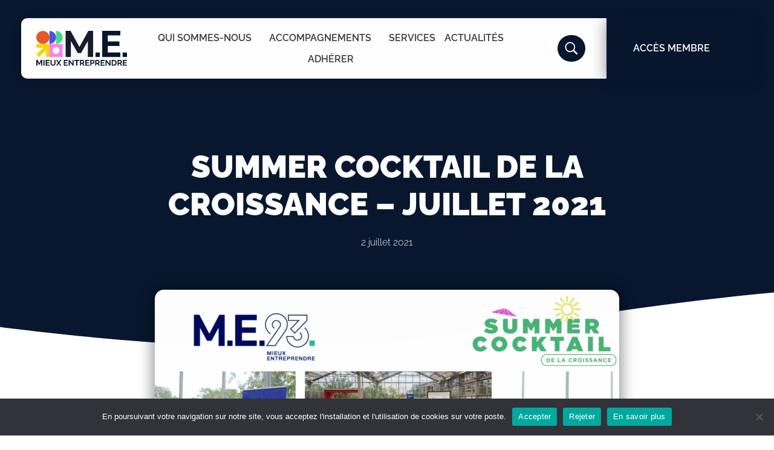

--- FILE ---
content_type: text/html; charset=UTF-8
request_url: https://mieuxentreprendre.fr/retour-en-images-summer-cocktail-de-la-croissance/
body_size: 58204
content:
<!DOCTYPE html>
<!--[if IE 9 ]>   <html class="no-js oldie ie9 ie" lang="fr-FR" > <![endif]-->
<!--[if (gt IE 9)|!(IE)]><!--> <html class="no-js" lang="fr-FR" > <!--<![endif]-->
<head>
        <meta charset="UTF-8" >
        <meta http-equiv="X-UA-Compatible" content="IE=edge">
        <!-- devices setting -->
        <meta name="viewport"   content="initial-scale=1,user-scalable=no,width=device-width">

<!-- outputs by wp_head -->
<script>document.documentElement.classList.add('fivo-docs-js');</script>
<meta name='robots' content='index, follow, max-image-preview:large, max-snippet:-1, max-video-preview:-1' />
<link rel="alternate" hreflang="fr" href="https://mieuxentreprendre.fr/retour-en-images-summer-cocktail-de-la-croissance/" />
<link rel="alternate" hreflang="x-default" href="https://mieuxentreprendre.fr/retour-en-images-summer-cocktail-de-la-croissance/" />

	<!-- This site is optimized with the Yoast SEO plugin v26.8 - https://yoast.com/product/yoast-seo-wordpress/ -->
	<title>Summer Cocktail de la Croissance - juillet 2021 - Mieux Entreprendre</title><link rel="preload" data-rocket-preload as="style" href="https://fonts.googleapis.com/css?family=Open%20Sans%3A400%2C600%7COpen%20Sans%3A300%2C300italic%2Cregular%2Citalic%2C600%2C600italic%2C700%2C700italic%2C800%2C800italic%7CRaleway%3A100%2C100italic%2C200%2C200italic%2C300%2C300italic%2Cregular%2Citalic%2C500%2C500italic%2C600%2C600italic%2C700%2C700italic%2C800%2C800italic%2C900%2C900italic&#038;display=swap" /><link rel="stylesheet" href="https://fonts.googleapis.com/css?family=Open%20Sans%3A400%2C600%7COpen%20Sans%3A300%2C300italic%2Cregular%2Citalic%2C600%2C600italic%2C700%2C700italic%2C800%2C800italic%7CRaleway%3A100%2C100italic%2C200%2C200italic%2C300%2C300italic%2Cregular%2Citalic%2C500%2C500italic%2C600%2C600italic%2C700%2C700italic%2C800%2C800italic%2C900%2C900italic&#038;display=swap" media="print" onload="this.media='all'" /><noscript><link rel="stylesheet" href="https://fonts.googleapis.com/css?family=Open%20Sans%3A400%2C600%7COpen%20Sans%3A300%2C300italic%2Cregular%2Citalic%2C600%2C600italic%2C700%2C700italic%2C800%2C800italic%7CRaleway%3A100%2C100italic%2C200%2C200italic%2C300%2C300italic%2Cregular%2Citalic%2C500%2C500italic%2C600%2C600italic%2C700%2C700italic%2C800%2C800italic%2C900%2C900italic&#038;display=swap" /></noscript>
	<meta name="description" content="En juillet 2021, le Summer Cocktail de la Croissance a célébré les parcours inspirants d’entrepreneur·e·s engagé·e·s, dans une ambiance estivale et conviviale" />
	<link rel="canonical" href="https://mieuxentreprendre.fr/retour-en-images-summer-cocktail-de-la-croissance/" />
	<meta property="og:locale" content="fr_FR" />
	<meta property="og:type" content="article" />
	<meta property="og:title" content="Summer Cocktail de la Croissance - juillet 2021 - Mieux Entreprendre" />
	<meta property="og:description" content="En juillet 2021, le Summer Cocktail de la Croissance a célébré les parcours inspirants d’entrepreneur·e·s engagé·e·s, dans une ambiance estivale et conviviale" />
	<meta property="og:url" content="https://mieuxentreprendre.fr/retour-en-images-summer-cocktail-de-la-croissance/" />
	<meta property="og:site_name" content="Mieux Entreprendre" />
	<meta property="article:publisher" content="https://www.facebook.com/MEntr93" />
	<meta property="article:published_time" content="2021-07-02T14:23:40+00:00" />
	<meta property="article:modified_time" content="2025-08-05T07:27:24+00:00" />
	<meta property="og:image" content="https://mieuxentreprendre.fr/wp-content/uploads/2021/07/retour-en-images-Summer-Cocktail-e1753263231620-1024x1024.png" />
	<meta property="og:image:width" content="1024" />
	<meta property="og:image:height" content="1024" />
	<meta property="og:image:type" content="image/png" />
	<meta name="author" content="Mieux Entreprendre" />
	<meta name="twitter:card" content="summary_large_image" />
	<meta name="twitter:creator" content="@ME_entreprendre" />
	<meta name="twitter:site" content="@ME_entreprendre" />
	<meta name="twitter:label1" content="Écrit par" />
	<meta name="twitter:data1" content="Mieux Entreprendre" />
	<meta name="twitter:label2" content="Durée de lecture estimée" />
	<meta name="twitter:data2" content="3 minutes" />
	<script type="application/ld+json" class="yoast-schema-graph">{"@context":"https://schema.org","@graph":[{"@type":"Article","@id":"https://mieuxentreprendre.fr/retour-en-images-summer-cocktail-de-la-croissance/#article","isPartOf":{"@id":"https://mieuxentreprendre.fr/retour-en-images-summer-cocktail-de-la-croissance/"},"author":{"name":"Mieux Entreprendre","@id":"https://mieuxentreprendre.fr/#/schema/person/5046a7095f4d75b2c37f305c9ebb3cf0"},"headline":"Summer Cocktail de la Croissance &#8211; juillet 2021","datePublished":"2021-07-02T14:23:40+00:00","dateModified":"2025-08-05T07:27:24+00:00","mainEntityOfPage":{"@id":"https://mieuxentreprendre.fr/retour-en-images-summer-cocktail-de-la-croissance/"},"wordCount":184,"publisher":{"@id":"https://mieuxentreprendre.fr/#organization"},"image":{"@id":"https://mieuxentreprendre.fr/retour-en-images-summer-cocktail-de-la-croissance/#primaryimage"},"thumbnailUrl":"https://mieuxentreprendre.fr/wp-content/uploads/2021/07/retour-en-images-Summer-Cocktail-e1753263231620.png","articleSection":["Évènements passés","RELATIONS PRESSE","EVENEMENTS","SUMMER COCKTAIL"],"inLanguage":"fr-FR"},{"@type":"WebPage","@id":"https://mieuxentreprendre.fr/retour-en-images-summer-cocktail-de-la-croissance/","url":"https://mieuxentreprendre.fr/retour-en-images-summer-cocktail-de-la-croissance/","name":"Summer Cocktail de la Croissance - juillet 2021 - Mieux Entreprendre","isPartOf":{"@id":"https://mieuxentreprendre.fr/#website"},"primaryImageOfPage":{"@id":"https://mieuxentreprendre.fr/retour-en-images-summer-cocktail-de-la-croissance/#primaryimage"},"image":{"@id":"https://mieuxentreprendre.fr/retour-en-images-summer-cocktail-de-la-croissance/#primaryimage"},"thumbnailUrl":"https://mieuxentreprendre.fr/wp-content/uploads/2021/07/retour-en-images-Summer-Cocktail-e1753263231620.png","datePublished":"2021-07-02T14:23:40+00:00","dateModified":"2025-08-05T07:27:24+00:00","description":"En juillet 2021, le Summer Cocktail de la Croissance a célébré les parcours inspirants d’entrepreneur·e·s engagé·e·s, dans une ambiance estivale et conviviale","breadcrumb":{"@id":"https://mieuxentreprendre.fr/retour-en-images-summer-cocktail-de-la-croissance/#breadcrumb"},"inLanguage":"fr-FR","potentialAction":[{"@type":"ReadAction","target":["https://mieuxentreprendre.fr/retour-en-images-summer-cocktail-de-la-croissance/"]}]},{"@type":"ImageObject","inLanguage":"fr-FR","@id":"https://mieuxentreprendre.fr/retour-en-images-summer-cocktail-de-la-croissance/#primaryimage","url":"https://mieuxentreprendre.fr/wp-content/uploads/2021/07/retour-en-images-Summer-Cocktail-e1753263231620.png","contentUrl":"https://mieuxentreprendre.fr/wp-content/uploads/2021/07/retour-en-images-Summer-Cocktail-e1753263231620.png","width":1600,"height":1600},{"@type":"BreadcrumbList","@id":"https://mieuxentreprendre.fr/retour-en-images-summer-cocktail-de-la-croissance/#breadcrumb","itemListElement":[{"@type":"ListItem","position":1,"name":"Accueil","item":"https://mieuxentreprendre.fr/"},{"@type":"ListItem","position":2,"name":"Summer Cocktail de la Croissance &#8211; juillet 2021"}]},{"@type":"WebSite","@id":"https://mieuxentreprendre.fr/#website","url":"https://mieuxentreprendre.fr/","name":"Mieux Entreprendre","description":"Réseau de chefs d&#039;entreprise","publisher":{"@id":"https://mieuxentreprendre.fr/#organization"},"potentialAction":[{"@type":"SearchAction","target":{"@type":"EntryPoint","urlTemplate":"https://mieuxentreprendre.fr/?s={search_term_string}"},"query-input":{"@type":"PropertyValueSpecification","valueRequired":true,"valueName":"search_term_string"}}],"inLanguage":"fr-FR"},{"@type":"Organization","@id":"https://mieuxentreprendre.fr/#organization","name":"Mieux Entreprendre","url":"https://mieuxentreprendre.fr/","logo":{"@type":"ImageObject","inLanguage":"fr-FR","@id":"https://mieuxentreprendre.fr/#/schema/logo/image/","url":"https://mieuxentreprendre.fr/wp-content/uploads/2023/10/logo-baseline-ME.svg","contentUrl":"https://mieuxentreprendre.fr/wp-content/uploads/2023/10/logo-baseline-ME.svg","width":996,"height":391,"caption":"Mieux Entreprendre"},"image":{"@id":"https://mieuxentreprendre.fr/#/schema/logo/image/"},"sameAs":["https://www.facebook.com/MEntr93","https://x.com/ME_entreprendre","https://www.linkedin.com/company/10317315/admin/dashboard/"]},{"@type":"Person","@id":"https://mieuxentreprendre.fr/#/schema/person/5046a7095f4d75b2c37f305c9ebb3cf0","name":"Mieux Entreprendre","image":{"@type":"ImageObject","inLanguage":"fr-FR","@id":"https://mieuxentreprendre.fr/#/schema/person/image/","url":"https://mieuxentreprendre.fr/wp-content/uploads/avatars/664/1705421544-bpfull.jpg","contentUrl":"https://mieuxentreprendre.fr/wp-content/uploads/avatars/664/1705421544-bpfull.jpg","caption":"Mieux Entreprendre"},"sameAs":["https://mieuxentreprendre.fr"],"url":"https://mieuxentreprendre.fr/annuaire/gloriana/"}]}</script>
	<!-- / Yoast SEO plugin. -->


<link rel='dns-prefetch' href='//www.googletagmanager.com' />
<link rel='dns-prefetch' href='//stats.wp.com' />
<link rel='dns-prefetch' href='//fonts.googleapis.com' />
<link href='https://fonts.gstatic.com' crossorigin rel='preconnect' />
<link rel="alternate" type="application/rss+xml" title="Mieux Entreprendre &raquo; Flux" href="https://mieuxentreprendre.fr/feed/" />
<link rel="alternate" type="application/rss+xml" title="Mieux Entreprendre &raquo; Flux des commentaires" href="https://mieuxentreprendre.fr/comments/feed/" />
<link rel="alternate" title="oEmbed (JSON)" type="application/json+oembed" href="https://mieuxentreprendre.fr/wp-json/oembed/1.0/embed?url=https%3A%2F%2Fmieuxentreprendre.fr%2Fretour-en-images-summer-cocktail-de-la-croissance%2F" />
<link rel="alternate" title="oEmbed (XML)" type="text/xml+oembed" href="https://mieuxentreprendre.fr/wp-json/oembed/1.0/embed?url=https%3A%2F%2Fmieuxentreprendre.fr%2Fretour-en-images-summer-cocktail-de-la-croissance%2F&#038;format=xml" />
<style id='wp-img-auto-sizes-contain-inline-css'>
img:is([sizes=auto i],[sizes^="auto," i]){contain-intrinsic-size:3000px 1500px}
/*# sourceURL=wp-img-auto-sizes-contain-inline-css */
</style>
<link rel='stylesheet' id='youzify-wall-css' href='https://mieuxentreprendre.fr/wp-content/plugins/youzify/includes/public/assets/css/youzify-wall.min.css?ver=3.4.8' media='all' />
<link rel='stylesheet' id='youzify-profile-css' href='https://mieuxentreprendre.fr/wp-content/cache/background-css/1/mieuxentreprendre.fr/wp-content/plugins/youzify/includes/public/assets/css/youzify-profile.min.css?ver=3.4.8&wpr_t=1769154628' media='all' />
<link rel='stylesheet' id='youzify-carousel-css-css' href='https://mieuxentreprendre.fr/wp-content/cache/background-css/1/mieuxentreprendre.fr/wp-content/plugins/youzify/includes/public/assets/css/youzify-owl-carousel.min.css?ver=3.4.8&wpr_t=1769154628' media='all' />
<link rel='stylesheet' id='youzify-customStyle-css' href='https://mieuxentreprendre.fr/wp-content/plugins/youzify/includes/admin/assets/css/custom-script.css?ver=6.9' media='all' />
<style id='youzify-customStyle-inline-css'>

                    .youzify-author-box-widget .youzify-button i {
                	color: #4f53de !important;
                    }

                    .youzify-author-box-widget .youzify-button .youzify-button-title {
                	color: #4f53de !important;
                    }

                    .youzify-author-box-widget .youzify-button {
                	background-color: #ffffff !important;
                    }
#youzify-profile-navmenu .youzify-settings-menu {
    width: 250px!important;
}
.link-with-img img {
    display: none!important;
}
.youzify-quote-content img {
    display: none!important;
}
.youzify-hdr-v6 .youzify-cover-content .youzify-inner-content {
    z-index: 5!important;
}

:root {
    --yzfy-scheme-color: #576ce5 !important;
    --yzfy-scheme-text-color: #ffffff !important;
}

body .youzify div.item-list-tabs li.youzify-activity-show-search .youzify-activity-show-search-form i,
body #youzify-wall-nav .item-list-tabs li#activity-filter-select label,
body .youzify-media-filter .youzify-filter-item .youzify-current-filter,
body .youzify-community-hashtags .youzify-hashtag-item:hover,
body .youzify table tfoot tr,
body .youzify table thead tr,
body #youzify-group-body h1:before,
body .youzify-product-actions .youzify-addtocart,
body .youzify .checkout_coupon,
body .youzify .youzify-wc-box-title h3,
body .youzify .woocommerce-customer-details h2,
body .youzify .youzify-wc-main-content .track_order .form-row button,
body .youzify-view-order .youzify-wc-main-content > p mark.order-status,
body .youzify .youzify-wc-main-content button[type='submit'],
body .youzify .youzify-wc-main-content #payment #place_order,
body .youzify .youzify-wc-main-content h3,
body .youzify .wc-proceed-to-checkout a.checkout-button,
body .youzify .wc-proceed-to-checkout a.checkout-button:hover,
body .youzify .youzify-wc-main-content .woocommerce-checkout-review-order table.shop_table tfoot .order-total,
body .youzify .youzify-wc-main-content .woocommerce-checkout-review-order table.shop_table thead,
body .youzify .youzify-wc-main-content table.shop_table td a.woocommerce-MyAccount-downloads-file:before,
body .youzify .youzify-wc-main-content table.shop_table td a.view:before,
body .youzify table.shop_table.order_details tfoot tr:last-child,
body .youzify .youzify-wc-main-content table.shop_table td.actions .coupon button,
body .youzify .youzify-wc-main-content table.shop_table td.woocommerce-orders-table__cell-order-number a,
body .youzify .youzify-wc-main-content table.shop_table thead,
body .youzify-forums-topic-item .youzify-forums-topic-icon i,
body .youzify-forums-forum-item .youzify-forums-forum-icon i,
body div.bbp-submit-wrapper button,
body #bbpress-forums li.bbp-header,
body #bbpress-forums .bbp-search-form #bbp_search_submit,
body #bbpress-forums #bbp-search-form #bbp_search_submit,
body .widget_display_search #bbp_search_submit,
body .widget_display_forums li a:before,
body .widget_display_views li .bbp-view-title:before,
body .widget_display_topics li:before,
body #bbpress-forums li.bbp-footer,
body .bbp-pagination .page-numbers.current,
body .youzify-items-list-widget .youzify-list-item .youzify-item-action .youzify-add-button i,
body #youzify-members-list .youzify-user-actions .friendship-button .requested,
body .youzify-wall-embed .youzify-embed-action .friendship-button a.requested,
body .youzify-widget .youzify-user-tags .youzify-utag-values .youzify-utag-value-item,
body .item-list-tabs #search-message-form #messages_search_submit,
body #youzify-groups-list .action .group-button .membership-requested,
body #youzify-members-list .youzify-user-actions .friendship-button a,
body #youzify-groups-list .action .group-button .request-membership,
body .youzify-wall-embed .youzify-embed-action .friendship-button a,
body .youzify-group-manage-members-search #members_search_submit,
body #youzify-groups-list .action .group-button .accept-invite,
body .notifications-options-nav #notification-bulk-manage,
body .notifications .notification-actions .mark-read span,
body .sitewide-notices .thread-options .activate-notice,
body #youzify-groups-list .action .group-button .join-group,
body .youzify-social-buttons .friendship-button a.requested,
body #youzify-directory-search-box form input[type=submit],
body .youzify-user-actions .friendship-button a.requested,
body .youzify-wall-embed .youzify-embed-action .group-button a,
body #youzify-group-buttons .group-button a.join-group,
body .messages-notices .thread-options .read span,
body .youzify-social-buttons .friendship-button a,
body #search-members-form #members_search_submit,
body .messages-options-nav #messages-bulk-manage,
body .youzify-group-settings-tab input[type='submit'],
body .youzify-user-actions .friendship-button a.add,
body #group-settings-form input[type='submit'],
body .youzify-product-content .youzify-featured-product,
body .my-friends #friend-list .action a.accept,
body .youzify-wall-new-post .youzify-post-more-button,
body .group-request-list .action .accept a,
body #message-recipients .highlight-icon i,
body .youzify-pagination .page-numbers.current,
body .youzify-project-content .youzify-project-type,
body .youzify-author .youzify-account-settings,
body .youzify-product-actions .youzify-addtocart,
body .group-button.request-membership,
body #send_message_form .submit #send,
body #send-invite-form .submit input,
body #send-reply #send_reply_button,
body .youzify-wall-actions .youzify-wall-post,
body .youzify-post-content .youzify-post-type,
body .youzify-nav-effect .youzify-menu-border,
body #group-create-tabs li.current,
body .group-button.accept-invite,
body .youzify-tab-post .youzify-read-more,
body .group-button.join-group,
body .youzify-service-icon i:hover,
body .youzify-loading .youzify_msg,
body .youzify-scrolltotop i:hover,
body .youzify-post .youzify-read-more,
body .youzify-author .youzify-login,
body .pagination .current,
body .youzify-tab-title-box,
body #youzify button[type='submit'],
body .youzify-wall-file-post,
body .youzify-current-bg-color,
body .youzify-current-checked-bg-color:checked,
body .button.accept {
            background-color: #576ce5 !important;
            color: #ffffff !important;
        }

@media screen and ( max-width: 768px ) {
body #youzify .youzify-group div.item-list-tabs li.last label,
body #youzify .youzify-profile div.item-list-tabs li.last label,
body #youzify .youzify-directory-filter .item-list-tabs li#groups-order-select label,
body #youzify .youzify-directory-filter .item-list-tabs li#members-order-select label {
    background-color: #576ce5 !important;
    color: #fff;
}
}
        body .youzify-bbp-topic-head-meta .youzify-bbp-head-meta-last-updated a:not(.bbp-author-name),
        body .widget_display_topics li .topic-author a.bbp-author-name,
        body .activity-header .activity-head p a:not(:first-child),
        body #message-recipients .highlight .highlight-meta a,
        body .thread-sender .thread-from .from .thread-count,
        body .youzify-profile-navmenu .youzify-navbar-item a:hover i,
        body .widget_display_replies li a.bbp-author-name,
        body .youzify-profile-navmenu .youzify-navbar-item a:hover,
        body .youzify-link-main-content .youzify-link-url:hover,
        body .youzify-wall-new-post .youzify-post-title a:hover,
        body .youzify-recent-posts .youzify-post-title a:hover,
        body .youzify-post-content .youzify-post-title a:hover,
        body .youzify-group-settings-tab fieldset legend,
        body .youzify-wall-link-data .youzify-wall-link-url,
        body .youzify-tab-post .youzify-post-title a:hover,
        body .youzify-project-tags .youzify-tag-symbole,
        body .youzify-post-tags .youzify-tag-symbole,
        body .youzify-group-navmenu li a:hover {
            color: #576ce5 !important;
        }

        body .youzify-bbp-topic-head,
        body .youzify .youzify-wc-main-content address .youzify-bullet,
        body .youzify-profile-navmenu .youzify-navbar-item.youzify-active-menu,
        body .youzify-group-navmenu li.current {
            border-color: #576ce5 !important;
        }

        body .quote-with-img:before,
        body .youzify-link-content,
        body .youzify-no-thumbnail,
        body a.youzify-settings-widget {
            background: #576ce5 var(--wpr-bg-04b114e0-8394-4988-9aa4-3c63e32c7ae9) !important;
        }
    

                    .youzify-page {
                	background-color: #f3f2ef !important;
                    }

                    .youzify-page {
                	margin-top: 150px !important;
                    }
div#youzify-bp {
    margin-top: -150px!important;
    padding-top: 160px;
}

.youzify-search-landing-image-container {
    background-color: #4f53de!important;
}

/** Global Css */
.widget_bp_core_sitewide_messages .bp-site-wide-message button,
.youzify-main-content .wp-picker-container .wp-picker-clear,
.youzify-main-content .wp-picker-container .wp-color-picker,
.widget_bp_core_members_widget .item-options a,
.youzify-membership-form .youzify-membership-form-cover .form-cover-title,
.youzify .uk-upload-photo .uk-upload-button,
.widget_bp_groups_widget .item-options a,
.youzify-membership-form-item .youzify-membership-item-content label,
.youzify-membership-form-item .youzify-membership-item-content input,
.youzify-membership-social-buttons .youzify-membership-social-title,
.uk-upload-photo .uk-upload-button,
.yzb-head-content .yzb-head-meta,
.youzify-membership-form .youzify-membership-form-message p,
.uk-panel-msg .uk-msg-content p,
.youzify-tool-btn .youzify-tool-name,
.youzify-membership-form .youzify-membership-form-desc,
.youzify-membership-social-buttons li a,
.youzify-membership-form-actions button,
.youzify-membership-form .form-title h2,
.youzify-user-statistics li h3,
[data-youzify-tooltip]:after,
.youzify-membership-forgot-password,
.youzify-items-list-widget,
.youzify-my-account-widget,
.yzb-head-content h2,
.youzify-usermeta li span,
.yzb-head-content h3,
.yzb-account-menu a,
.yzb-author-infos p,
.youzify-dialog-desc,
.widget.buddypress,
.youzify-tooltip:after,
.youzify-membership-link-button,
#sitewide-notice,
.youzify-save-options,
.youzify_msg span,
.youzify-reset-options,
.youzify a.button,
.youzify textarea,
.youzify-membership-form-note,
.uk-msg-head h3,
.youzify select,
.youzify-dialog,
.youzify input,
.youzify-name h2,
.youzify a,
.youzify p,
.uk-popup,
.youzify,
.youzify-membership {
        font-family: "Raleway", Sans-serif!important;
}

/** Account **/
.settings-inner-content .options-section-title h2,
.youzify .option-content input:not([type=radio]),
.settings-sidebar .account-menus ul li a,
.youzify-cphoto-options .youzify-upload-photo,
.settings-sidebar .account-menus h2,
.youzify .option-content textarea,
.youzify .option-content select,
.uk-option-item .option-desc,
.youzify-account-header ul li a,
.youzify .action-button,
.youzify-account-head span,
.uk-option-item label,
.youzify-account-head h2,
.yza-item-button,
.youzify-no-content {
        font-family: "Raleway", Sans-serif!important;
}

/* Directories */
#youzify-directory-search-box form input[type=submit],
#youzify-directory-search-box form input[type=text],
#youzify-groups-list .item .item-meta span,
#youzify-members-list .yzm-user-actions a,
#youzify-groups-list .item .item-title a,
#youzify-members-list .youzify-fullname,
#youzify-members-list .youzify-name,
#youzify-groups-list .action a {
        font-family: "Raleway", Sans-serif!important;
}

/** Groups **/
.youzify-group-settings-tab textarea,
#send-invite-form .submit input,
.group-members #search-members-form label input,
.youzify-group-settings-tab .youzify-group-submit-form input,
.group-members #search-members-form #members_search_submit,
.youzify-group-settings-tab .youzify-group-field-item input[type=text],
.youzify-group-manage-members-search #search-members-form #members_search,
.youzify-group-manage-members-search #members_search_submit {
        font-family: "Raleway", Sans-serif!important;
}

/** Profile **/
.youzify-recent-posts .youzify-post-head .youzify-post-title a,
.youzify-wg-networks.youzify-icons-full-width li a,
.youzify-tab-comment .youzify-comment-excerpt p,
.youzify-profile-navmenu .youzify-navbar-item a,
.youzify-project-content .youzify-project-title,
.youzify-tab-comment .youzify-comment-fullname,
.youzify-post-plus4imgs .youzify-post-imgs-nbr,
.youzify-recent-posts .youzify-post-meta ul li,
.youzify-post-content .youzify-post-title a,
.youzify-tab-comment .youzify-comment-title,
.youzify-tab-post .youzify-post-meta ul li,
.youzify-form .youzify-form-message p,
.youzify-infos-content ul li strong,
.youzify-video-head .youzify-video-title,
.youzify-video-head .youzify-video-desc,
.youzify-tab-post .youzify-post-title a,
.youzify-quote-content blockquote,
.youzify-tab-post .youzify-post-text p,
.youzify-widget .youzify-widget-title,
.youzify-box-head .youzify-box-title,
.youzify .youzify-link-content p,
.pagination .page-numbers,
.youzify-infos-content ul li p,
.youzify-info-msg p strong,
.lb-data .lb-caption,
.lb-data .lb-number,
.youzify-profile-login,
.youzify_msg span,
.youzify-aboutme-name,
.youzify-project-type,
.youzify-quote-owner,
.youzify-box-404 h2,
.youzify-info-msg p,
.youzify-post-type,
.youzify-box-404 p,
.youzify-item-title {
        font-family: "Raleway", Sans-serif!important;
}
.youzify-button-item.youzify-home-button a {
    background-color: #191d33!important;
}
.youzify-button-item.youzify-profile-button a {
    background-color: #191d33!important;
}
.youzify-button-item.youzify-networks-button a {
    background-color: #191d33!important;
}
.youzify-button-item.youzify-avatar-button a {
    background-color: #191d33!important;
}
.youzify-button-item.youzify-cover-button a {
    background-color: #191d33!important;
}
.youzify-button-item.youzify-logout-button a {
    background: #191d33!important;
}
.youzer .editfield label[for*=adminsonly] .field-visibility-text:before, .yza-profile-settings {
    background: #576ce5!important;
}
.youzer .editfield label[for*=loggedin] .field-visibility-text:before, .yza-account-settings {
    background: #576ce5!important;
}
.yza-widgets-settings {
    background: #576ce5!important;
}
.youzify-save-options {
    background-color: #21c090!important;
}
/*# sourceURL=youzify-customStyle-inline-css */
</style>
<style id='wp-emoji-styles-inline-css'>

	img.wp-smiley, img.emoji {
		display: inline !important;
		border: none !important;
		box-shadow: none !important;
		height: 1em !important;
		width: 1em !important;
		margin: 0 0.07em !important;
		vertical-align: -0.1em !important;
		background: none !important;
		padding: 0 !important;
	}
/*# sourceURL=wp-emoji-styles-inline-css */
</style>
<link rel='stylesheet' id='wp-block-library-css' href='https://mieuxentreprendre.fr/wp-includes/css/dist/block-library/style.min.css?ver=6.9' media='all' />
<style id='classic-theme-styles-inline-css'>
/*! This file is auto-generated */
.wp-block-button__link{color:#fff;background-color:#32373c;border-radius:9999px;box-shadow:none;text-decoration:none;padding:calc(.667em + 2px) calc(1.333em + 2px);font-size:1.125em}.wp-block-file__button{background:#32373c;color:#fff;text-decoration:none}
/*# sourceURL=/wp-includes/css/classic-themes.min.css */
</style>
<style id='bp-login-form-style-inline-css'>
.widget_bp_core_login_widget .bp-login-widget-user-avatar{float:left}.widget_bp_core_login_widget .bp-login-widget-user-links{margin-left:70px}#bp-login-widget-form label{display:block;font-weight:600;margin:15px 0 5px;width:auto}#bp-login-widget-form input[type=password],#bp-login-widget-form input[type=text]{background-color:#fafafa;border:1px solid #d6d6d6;border-radius:0;font:inherit;font-size:100%;padding:.5em;width:100%}#bp-login-widget-form .bp-login-widget-register-link,#bp-login-widget-form .login-submit{display:inline;width:-moz-fit-content;width:fit-content}#bp-login-widget-form .bp-login-widget-register-link{margin-left:1em}#bp-login-widget-form .bp-login-widget-register-link a{filter:invert(1)}#bp-login-widget-form .bp-login-widget-pwd-link{font-size:80%}

/*# sourceURL=https://mieuxentreprendre.fr/wp-content/plugins/buddypress/bp-core/blocks/login-form/index.css */
</style>
<style id='bp-member-style-inline-css'>
[data-type="bp/member"] input.components-placeholder__input{border:1px solid #757575;border-radius:2px;flex:1 1 auto;padding:6px 8px}.bp-block-member{position:relative}.bp-block-member .member-content{display:flex}.bp-block-member .user-nicename{display:block}.bp-block-member .user-nicename a{border:none;color:currentColor;text-decoration:none}.bp-block-member .bp-profile-button{width:100%}.bp-block-member .bp-profile-button a.button{bottom:10px;display:inline-block;margin:18px 0 0;position:absolute;right:0}.bp-block-member.has-cover .item-header-avatar,.bp-block-member.has-cover .member-content,.bp-block-member.has-cover .member-description{z-index:2}.bp-block-member.has-cover .member-content,.bp-block-member.has-cover .member-description{padding-top:75px}.bp-block-member.has-cover .bp-member-cover-image{background-color:#c5c5c5;background-position:top;background-repeat:no-repeat;background-size:cover;border:0;display:block;height:150px;left:0;margin:0;padding:0;position:absolute;top:0;width:100%;z-index:1}.bp-block-member img.avatar{height:auto;width:auto}.bp-block-member.avatar-none .item-header-avatar{display:none}.bp-block-member.avatar-none.has-cover{min-height:200px}.bp-block-member.avatar-full{min-height:150px}.bp-block-member.avatar-full .item-header-avatar{width:180px}.bp-block-member.avatar-thumb .member-content{align-items:center;min-height:50px}.bp-block-member.avatar-thumb .item-header-avatar{width:70px}.bp-block-member.avatar-full.has-cover{min-height:300px}.bp-block-member.avatar-full.has-cover .item-header-avatar{width:200px}.bp-block-member.avatar-full.has-cover img.avatar{background:#fffc;border:2px solid #fff;margin-left:20px}.bp-block-member.avatar-thumb.has-cover .item-header-avatar{padding-top:75px}.entry .entry-content .bp-block-member .user-nicename a{border:none;color:currentColor;text-decoration:none}

/*# sourceURL=https://mieuxentreprendre.fr/wp-content/plugins/buddypress/bp-members/blocks/member/index.css */
</style>
<style id='bp-members-style-inline-css'>
[data-type="bp/members"] .components-placeholder.is-appender{min-height:0}[data-type="bp/members"] .components-placeholder.is-appender .components-placeholder__label:empty{display:none}[data-type="bp/members"] .components-placeholder input.components-placeholder__input{border:1px solid #757575;border-radius:2px;flex:1 1 auto;padding:6px 8px}[data-type="bp/members"].avatar-none .member-description{width:calc(100% - 44px)}[data-type="bp/members"].avatar-full .member-description{width:calc(100% - 224px)}[data-type="bp/members"].avatar-thumb .member-description{width:calc(100% - 114px)}[data-type="bp/members"] .member-content{position:relative}[data-type="bp/members"] .member-content .is-right{position:absolute;right:2px;top:2px}[data-type="bp/members"] .columns-2 .member-content .member-description,[data-type="bp/members"] .columns-3 .member-content .member-description,[data-type="bp/members"] .columns-4 .member-content .member-description{padding-left:44px;width:calc(100% - 44px)}[data-type="bp/members"] .columns-3 .is-right{right:-10px}[data-type="bp/members"] .columns-4 .is-right{right:-50px}.bp-block-members.is-grid{display:flex;flex-wrap:wrap;padding:0}.bp-block-members.is-grid .member-content{margin:0 1.25em 1.25em 0;width:100%}@media(min-width:600px){.bp-block-members.columns-2 .member-content{width:calc(50% - .625em)}.bp-block-members.columns-2 .member-content:nth-child(2n){margin-right:0}.bp-block-members.columns-3 .member-content{width:calc(33.33333% - .83333em)}.bp-block-members.columns-3 .member-content:nth-child(3n){margin-right:0}.bp-block-members.columns-4 .member-content{width:calc(25% - .9375em)}.bp-block-members.columns-4 .member-content:nth-child(4n){margin-right:0}}.bp-block-members .member-content{display:flex;flex-direction:column;padding-bottom:1em;text-align:center}.bp-block-members .member-content .item-header-avatar,.bp-block-members .member-content .member-description{width:100%}.bp-block-members .member-content .item-header-avatar{margin:0 auto}.bp-block-members .member-content .item-header-avatar img.avatar{display:inline-block}@media(min-width:600px){.bp-block-members .member-content{flex-direction:row;text-align:left}.bp-block-members .member-content .item-header-avatar,.bp-block-members .member-content .member-description{width:auto}.bp-block-members .member-content .item-header-avatar{margin:0}}.bp-block-members .member-content .user-nicename{display:block}.bp-block-members .member-content .user-nicename a{border:none;color:currentColor;text-decoration:none}.bp-block-members .member-content time{color:#767676;display:block;font-size:80%}.bp-block-members.avatar-none .item-header-avatar{display:none}.bp-block-members.avatar-full{min-height:190px}.bp-block-members.avatar-full .item-header-avatar{width:180px}.bp-block-members.avatar-thumb .member-content{min-height:80px}.bp-block-members.avatar-thumb .item-header-avatar{width:70px}.bp-block-members.columns-2 .member-content,.bp-block-members.columns-3 .member-content,.bp-block-members.columns-4 .member-content{display:block;text-align:center}.bp-block-members.columns-2 .member-content .item-header-avatar,.bp-block-members.columns-3 .member-content .item-header-avatar,.bp-block-members.columns-4 .member-content .item-header-avatar{margin:0 auto}.bp-block-members img.avatar{height:auto;max-width:-moz-fit-content;max-width:fit-content;width:auto}.bp-block-members .member-content.has-activity{align-items:center}.bp-block-members .member-content.has-activity .item-header-avatar{padding-right:1em}.bp-block-members .member-content.has-activity .wp-block-quote{margin-bottom:0;text-align:left}.bp-block-members .member-content.has-activity .wp-block-quote cite a,.entry .entry-content .bp-block-members .user-nicename a{border:none;color:currentColor;text-decoration:none}

/*# sourceURL=https://mieuxentreprendre.fr/wp-content/plugins/buddypress/bp-members/blocks/members/index.css */
</style>
<style id='bp-dynamic-members-style-inline-css'>
.bp-dynamic-block-container .item-options{font-size:.5em;margin:0 0 1em;padding:1em 0}.bp-dynamic-block-container .item-options a.selected{font-weight:600}.bp-dynamic-block-container ul.item-list{list-style:none;margin:1em 0;padding-left:0}.bp-dynamic-block-container ul.item-list li{margin-bottom:1em}.bp-dynamic-block-container ul.item-list li:after,.bp-dynamic-block-container ul.item-list li:before{content:" ";display:table}.bp-dynamic-block-container ul.item-list li:after{clear:both}.bp-dynamic-block-container ul.item-list li .item-avatar{float:left;width:60px}.bp-dynamic-block-container ul.item-list li .item{margin-left:70px}

/*# sourceURL=https://mieuxentreprendre.fr/wp-content/plugins/buddypress/bp-members/blocks/dynamic-members/index.css */
</style>
<style id='bp-online-members-style-inline-css'>
.widget_bp_core_whos_online_widget .avatar-block,[data-type="bp/online-members"] .avatar-block{display:flex;flex-flow:row wrap}.widget_bp_core_whos_online_widget .avatar-block img,[data-type="bp/online-members"] .avatar-block img{margin:.5em}

/*# sourceURL=https://mieuxentreprendre.fr/wp-content/plugins/buddypress/bp-members/blocks/online-members/index.css */
</style>
<style id='bp-active-members-style-inline-css'>
.widget_bp_core_recently_active_widget .avatar-block,[data-type="bp/active-members"] .avatar-block{display:flex;flex-flow:row wrap}.widget_bp_core_recently_active_widget .avatar-block img,[data-type="bp/active-members"] .avatar-block img{margin:.5em}

/*# sourceURL=https://mieuxentreprendre.fr/wp-content/plugins/buddypress/bp-members/blocks/active-members/index.css */
</style>
<style id='bp-latest-activities-style-inline-css'>
.bp-latest-activities .components-flex.components-select-control select[multiple]{height:auto;padding:0 8px}.bp-latest-activities .components-flex.components-select-control select[multiple]+.components-input-control__suffix svg{display:none}.bp-latest-activities-block a,.entry .entry-content .bp-latest-activities-block a{border:none;text-decoration:none}.bp-latest-activities-block .activity-list.item-list blockquote{border:none;padding:0}.bp-latest-activities-block .activity-list.item-list blockquote .activity-item:not(.mini){box-shadow:1px 0 4px #00000026;padding:0 1em;position:relative}.bp-latest-activities-block .activity-list.item-list blockquote .activity-item:not(.mini):after,.bp-latest-activities-block .activity-list.item-list blockquote .activity-item:not(.mini):before{border-color:#0000;border-style:solid;content:"";display:block;height:0;left:15px;position:absolute;width:0}.bp-latest-activities-block .activity-list.item-list blockquote .activity-item:not(.mini):before{border-top-color:#00000026;border-width:9px;bottom:-18px;left:14px}.bp-latest-activities-block .activity-list.item-list blockquote .activity-item:not(.mini):after{border-top-color:#fff;border-width:8px;bottom:-16px}.bp-latest-activities-block .activity-list.item-list blockquote .activity-item.mini .avatar{display:inline-block;height:20px;margin-right:2px;vertical-align:middle;width:20px}.bp-latest-activities-block .activity-list.item-list footer{align-items:center;display:flex}.bp-latest-activities-block .activity-list.item-list footer img.avatar{border:none;display:inline-block;margin-right:.5em}.bp-latest-activities-block .activity-list.item-list footer .activity-time-since{font-size:90%}.bp-latest-activities-block .widget-error{border-left:4px solid #0b80a4;box-shadow:1px 0 4px #00000026}.bp-latest-activities-block .widget-error p{padding:0 1em}

/*# sourceURL=https://mieuxentreprendre.fr/wp-content/plugins/buddypress/bp-activity/blocks/latest-activities/index.css */
</style>
<style id='bp-friends-style-inline-css'>
.bp-dynamic-block-container .item-options{font-size:.5em;margin:0 0 1em;padding:1em 0}.bp-dynamic-block-container .item-options a.selected{font-weight:600}.bp-dynamic-block-container ul.item-list{list-style:none;margin:1em 0;padding-left:0}.bp-dynamic-block-container ul.item-list li{margin-bottom:1em}.bp-dynamic-block-container ul.item-list li:after,.bp-dynamic-block-container ul.item-list li:before{content:" ";display:table}.bp-dynamic-block-container ul.item-list li:after{clear:both}.bp-dynamic-block-container ul.item-list li .item-avatar{float:left;width:60px}.bp-dynamic-block-container ul.item-list li .item{margin-left:70px}

/*# sourceURL=https://mieuxentreprendre.fr/wp-content/plugins/buddypress/bp-friends/blocks/dynamic-friends/index.css */
</style>
<style id='bp-group-style-inline-css'>
[data-type="bp/group"] input.components-placeholder__input{border:1px solid #757575;border-radius:2px;flex:1 1 auto;padding:6px 8px}.bp-block-group{position:relative}.bp-block-group .group-content{display:flex}.bp-block-group .group-description{width:100%}.bp-block-group .group-description-content{margin-bottom:18px;width:100%}.bp-block-group .bp-profile-button{overflow:hidden;width:100%}.bp-block-group .bp-profile-button a.button{margin:18px 0 0}.bp-block-group.has-cover .group-content,.bp-block-group.has-cover .group-description,.bp-block-group.has-cover .item-header-avatar{z-index:2}.bp-block-group.has-cover .group-content,.bp-block-group.has-cover .group-description{padding-top:75px}.bp-block-group.has-cover .bp-group-cover-image{background-color:#c5c5c5;background-position:top;background-repeat:no-repeat;background-size:cover;border:0;display:block;height:150px;left:0;margin:0;padding:0;position:absolute;top:0;width:100%;z-index:1}.bp-block-group img.avatar{height:auto;width:auto}.bp-block-group.avatar-none .item-header-avatar{display:none}.bp-block-group.avatar-full{min-height:150px}.bp-block-group.avatar-full .item-header-avatar{width:180px}.bp-block-group.avatar-full .group-description{padding-left:35px}.bp-block-group.avatar-thumb .item-header-avatar{width:70px}.bp-block-group.avatar-thumb .item-header-avatar img.avatar{margin-top:15px}.bp-block-group.avatar-none.has-cover{min-height:200px}.bp-block-group.avatar-none.has-cover .item-header-avatar{padding-top:75px}.bp-block-group.avatar-full.has-cover{min-height:300px}.bp-block-group.avatar-full.has-cover .item-header-avatar{width:200px}.bp-block-group.avatar-full.has-cover img.avatar{background:#fffc;border:2px solid #fff;margin-left:20px}.bp-block-group.avatar-thumb:not(.has-description) .group-content{align-items:center;min-height:50px}.bp-block-group.avatar-thumb.has-cover .item-header-avatar{padding-top:75px}.bp-block-group.has-description .bp-profile-button a.button{display:block;float:right}

/*# sourceURL=https://mieuxentreprendre.fr/wp-content/plugins/buddypress/bp-groups/blocks/group/index.css */
</style>
<style id='bp-groups-style-inline-css'>
[data-type="bp/groups"] .components-placeholder.is-appender{min-height:0}[data-type="bp/groups"] .components-placeholder.is-appender .components-placeholder__label:empty{display:none}[data-type="bp/groups"] .components-placeholder input.components-placeholder__input{border:1px solid #757575;border-radius:2px;flex:1 1 auto;padding:6px 8px}[data-type="bp/groups"].avatar-none .group-description{width:calc(100% - 44px)}[data-type="bp/groups"].avatar-full .group-description{width:calc(100% - 224px)}[data-type="bp/groups"].avatar-thumb .group-description{width:calc(100% - 114px)}[data-type="bp/groups"] .group-content{position:relative}[data-type="bp/groups"] .group-content .is-right{position:absolute;right:2px;top:2px}[data-type="bp/groups"] .columns-2 .group-content .group-description,[data-type="bp/groups"] .columns-3 .group-content .group-description,[data-type="bp/groups"] .columns-4 .group-content .group-description{padding-left:44px;width:calc(100% - 44px)}[data-type="bp/groups"] .columns-3 .is-right{right:-10px}[data-type="bp/groups"] .columns-4 .is-right{right:-50px}.bp-block-groups.is-grid{display:flex;flex-wrap:wrap;padding:0}.bp-block-groups.is-grid .group-content{margin:0 1.25em 1.25em 0;width:100%}@media(min-width:600px){.bp-block-groups.columns-2 .group-content{width:calc(50% - .625em)}.bp-block-groups.columns-2 .group-content:nth-child(2n){margin-right:0}.bp-block-groups.columns-3 .group-content{width:calc(33.33333% - .83333em)}.bp-block-groups.columns-3 .group-content:nth-child(3n){margin-right:0}.bp-block-groups.columns-4 .group-content{width:calc(25% - .9375em)}.bp-block-groups.columns-4 .group-content:nth-child(4n){margin-right:0}}.bp-block-groups .group-content{display:flex;flex-direction:column;padding-bottom:1em;text-align:center}.bp-block-groups .group-content .group-description,.bp-block-groups .group-content .item-header-avatar{width:100%}.bp-block-groups .group-content .item-header-avatar{margin:0 auto}.bp-block-groups .group-content .item-header-avatar img.avatar{display:inline-block}@media(min-width:600px){.bp-block-groups .group-content{flex-direction:row;text-align:left}.bp-block-groups .group-content .group-description,.bp-block-groups .group-content .item-header-avatar{width:auto}.bp-block-groups .group-content .item-header-avatar{margin:0}}.bp-block-groups .group-content time{color:#767676;display:block;font-size:80%}.bp-block-groups.avatar-none .item-header-avatar{display:none}.bp-block-groups.avatar-full{min-height:190px}.bp-block-groups.avatar-full .item-header-avatar{width:180px}.bp-block-groups.avatar-thumb .group-content{min-height:80px}.bp-block-groups.avatar-thumb .item-header-avatar{width:70px}.bp-block-groups.columns-2 .group-content,.bp-block-groups.columns-3 .group-content,.bp-block-groups.columns-4 .group-content{display:block;text-align:center}.bp-block-groups.columns-2 .group-content .item-header-avatar,.bp-block-groups.columns-3 .group-content .item-header-avatar,.bp-block-groups.columns-4 .group-content .item-header-avatar{margin:0 auto}.bp-block-groups img.avatar{height:auto;max-width:-moz-fit-content;max-width:fit-content;width:auto}.bp-block-groups .member-content.has-description{align-items:center}.bp-block-groups .member-content.has-description .item-header-avatar{padding-right:1em}.bp-block-groups .member-content.has-description .group-description-content{margin-bottom:0;text-align:left}

/*# sourceURL=https://mieuxentreprendre.fr/wp-content/plugins/buddypress/bp-groups/blocks/groups/index.css */
</style>
<style id='bp-dynamic-groups-style-inline-css'>
.bp-dynamic-block-container .item-options{font-size:.5em;margin:0 0 1em;padding:1em 0}.bp-dynamic-block-container .item-options a.selected{font-weight:600}.bp-dynamic-block-container ul.item-list{list-style:none;margin:1em 0;padding-left:0}.bp-dynamic-block-container ul.item-list li{margin-bottom:1em}.bp-dynamic-block-container ul.item-list li:after,.bp-dynamic-block-container ul.item-list li:before{content:" ";display:table}.bp-dynamic-block-container ul.item-list li:after{clear:both}.bp-dynamic-block-container ul.item-list li .item-avatar{float:left;width:60px}.bp-dynamic-block-container ul.item-list li .item{margin-left:70px}

/*# sourceURL=https://mieuxentreprendre.fr/wp-content/plugins/buddypress/bp-groups/blocks/dynamic-groups/index.css */
</style>
<style id='bp-sitewide-notices-style-inline-css'>
.bp-sitewide-notice-block .bp-screen-reader-text,[data-type="bp/sitewide-notices"] .bp-screen-reader-text{border:0;clip:rect(0 0 0 0);height:1px;margin:-1px;overflow:hidden;padding:0;position:absolute;width:1px;word-wrap:normal!important}.bp-sitewide-notice-block [data-bp-tooltip]:after,[data-type="bp/sitewide-notices"] [data-bp-tooltip]:after{background-color:#fff;border:1px solid #737373;border-radius:1px;box-shadow:4px 4px 8px #0003;color:#333;content:attr(data-bp-tooltip);display:none;font-family:Helvetica Neue,Helvetica,Arial,san-serif;font-size:12px;font-weight:400;letter-spacing:normal;line-height:1.25;max-width:200px;opacity:0;padding:5px 8px;pointer-events:none;position:absolute;text-shadow:none;text-transform:none;transform:translateZ(0);transition:all 1.5s ease;visibility:hidden;white-space:nowrap;word-wrap:break-word;z-index:100000}.bp-sitewide-notice-block .bp-tooltip:after,[data-type="bp/sitewide-notices"] .bp-tooltip:after{left:50%;margin-top:7px;top:110%;transform:translate(-50%)}.bp-sitewide-notice-block{border-left:4px solid #ff853c;padding-left:1em;position:relative}.bp-sitewide-notice-block h2:before{background:none;border:none}.bp-sitewide-notice-block .dismiss-notice{background-color:#0000;border:1px solid #ff853c;color:#ff853c;display:block;padding:.2em .5em;position:absolute;right:.5em;top:.5em;width:-moz-fit-content;width:fit-content}.bp-sitewide-notice-block .dismiss-notice:hover{background-color:#ff853c;color:#fff}

/*# sourceURL=https://mieuxentreprendre.fr/wp-content/plugins/buddypress/bp-messages/blocks/sitewide-notices/index.css */
</style>
<link rel='stylesheet' id='mediaelement-css' href='https://mieuxentreprendre.fr/wp-content/cache/background-css/1/mieuxentreprendre.fr/wp-includes/js/mediaelement/mediaelementplayer-legacy.min.css?ver=4.2.17&wpr_t=1769154628' media='all' />
<link rel='stylesheet' id='wp-mediaelement-css' href='https://mieuxentreprendre.fr/wp-includes/js/mediaelement/wp-mediaelement.min.css?ver=6.9' media='all' />
<style id='jetpack-sharing-buttons-style-inline-css'>
.jetpack-sharing-buttons__services-list{display:flex;flex-direction:row;flex-wrap:wrap;gap:0;list-style-type:none;margin:5px;padding:0}.jetpack-sharing-buttons__services-list.has-small-icon-size{font-size:12px}.jetpack-sharing-buttons__services-list.has-normal-icon-size{font-size:16px}.jetpack-sharing-buttons__services-list.has-large-icon-size{font-size:24px}.jetpack-sharing-buttons__services-list.has-huge-icon-size{font-size:36px}@media print{.jetpack-sharing-buttons__services-list{display:none!important}}.editor-styles-wrapper .wp-block-jetpack-sharing-buttons{gap:0;padding-inline-start:0}ul.jetpack-sharing-buttons__services-list.has-background{padding:1.25em 2.375em}
/*# sourceURL=https://mieuxentreprendre.fr/wp-content/plugins/jetpack/_inc/blocks/sharing-buttons/view.css */
</style>
<style id='global-styles-inline-css'>
:root{--wp--preset--aspect-ratio--square: 1;--wp--preset--aspect-ratio--4-3: 4/3;--wp--preset--aspect-ratio--3-4: 3/4;--wp--preset--aspect-ratio--3-2: 3/2;--wp--preset--aspect-ratio--2-3: 2/3;--wp--preset--aspect-ratio--16-9: 16/9;--wp--preset--aspect-ratio--9-16: 9/16;--wp--preset--color--black: #000000;--wp--preset--color--cyan-bluish-gray: #abb8c3;--wp--preset--color--white: #ffffff;--wp--preset--color--pale-pink: #f78da7;--wp--preset--color--vivid-red: #cf2e2e;--wp--preset--color--luminous-vivid-orange: #ff6900;--wp--preset--color--luminous-vivid-amber: #fcb900;--wp--preset--color--light-green-cyan: #7bdcb5;--wp--preset--color--vivid-green-cyan: #00d084;--wp--preset--color--pale-cyan-blue: #8ed1fc;--wp--preset--color--vivid-cyan-blue: #0693e3;--wp--preset--color--vivid-purple: #9b51e0;--wp--preset--gradient--vivid-cyan-blue-to-vivid-purple: linear-gradient(135deg,rgb(6,147,227) 0%,rgb(155,81,224) 100%);--wp--preset--gradient--light-green-cyan-to-vivid-green-cyan: linear-gradient(135deg,rgb(122,220,180) 0%,rgb(0,208,130) 100%);--wp--preset--gradient--luminous-vivid-amber-to-luminous-vivid-orange: linear-gradient(135deg,rgb(252,185,0) 0%,rgb(255,105,0) 100%);--wp--preset--gradient--luminous-vivid-orange-to-vivid-red: linear-gradient(135deg,rgb(255,105,0) 0%,rgb(207,46,46) 100%);--wp--preset--gradient--very-light-gray-to-cyan-bluish-gray: linear-gradient(135deg,rgb(238,238,238) 0%,rgb(169,184,195) 100%);--wp--preset--gradient--cool-to-warm-spectrum: linear-gradient(135deg,rgb(74,234,220) 0%,rgb(151,120,209) 20%,rgb(207,42,186) 40%,rgb(238,44,130) 60%,rgb(251,105,98) 80%,rgb(254,248,76) 100%);--wp--preset--gradient--blush-light-purple: linear-gradient(135deg,rgb(255,206,236) 0%,rgb(152,150,240) 100%);--wp--preset--gradient--blush-bordeaux: linear-gradient(135deg,rgb(254,205,165) 0%,rgb(254,45,45) 50%,rgb(107,0,62) 100%);--wp--preset--gradient--luminous-dusk: linear-gradient(135deg,rgb(255,203,112) 0%,rgb(199,81,192) 50%,rgb(65,88,208) 100%);--wp--preset--gradient--pale-ocean: linear-gradient(135deg,rgb(255,245,203) 0%,rgb(182,227,212) 50%,rgb(51,167,181) 100%);--wp--preset--gradient--electric-grass: linear-gradient(135deg,rgb(202,248,128) 0%,rgb(113,206,126) 100%);--wp--preset--gradient--midnight: linear-gradient(135deg,rgb(2,3,129) 0%,rgb(40,116,252) 100%);--wp--preset--font-size--small: 13px;--wp--preset--font-size--medium: 20px;--wp--preset--font-size--large: 36px;--wp--preset--font-size--x-large: 42px;--wp--preset--spacing--20: 0.44rem;--wp--preset--spacing--30: 0.67rem;--wp--preset--spacing--40: 1rem;--wp--preset--spacing--50: 1.5rem;--wp--preset--spacing--60: 2.25rem;--wp--preset--spacing--70: 3.38rem;--wp--preset--spacing--80: 5.06rem;--wp--preset--shadow--natural: 6px 6px 9px rgba(0, 0, 0, 0.2);--wp--preset--shadow--deep: 12px 12px 50px rgba(0, 0, 0, 0.4);--wp--preset--shadow--sharp: 6px 6px 0px rgba(0, 0, 0, 0.2);--wp--preset--shadow--outlined: 6px 6px 0px -3px rgb(255, 255, 255), 6px 6px rgb(0, 0, 0);--wp--preset--shadow--crisp: 6px 6px 0px rgb(0, 0, 0);}:where(.is-layout-flex){gap: 0.5em;}:where(.is-layout-grid){gap: 0.5em;}body .is-layout-flex{display: flex;}.is-layout-flex{flex-wrap: wrap;align-items: center;}.is-layout-flex > :is(*, div){margin: 0;}body .is-layout-grid{display: grid;}.is-layout-grid > :is(*, div){margin: 0;}:where(.wp-block-columns.is-layout-flex){gap: 2em;}:where(.wp-block-columns.is-layout-grid){gap: 2em;}:where(.wp-block-post-template.is-layout-flex){gap: 1.25em;}:where(.wp-block-post-template.is-layout-grid){gap: 1.25em;}.has-black-color{color: var(--wp--preset--color--black) !important;}.has-cyan-bluish-gray-color{color: var(--wp--preset--color--cyan-bluish-gray) !important;}.has-white-color{color: var(--wp--preset--color--white) !important;}.has-pale-pink-color{color: var(--wp--preset--color--pale-pink) !important;}.has-vivid-red-color{color: var(--wp--preset--color--vivid-red) !important;}.has-luminous-vivid-orange-color{color: var(--wp--preset--color--luminous-vivid-orange) !important;}.has-luminous-vivid-amber-color{color: var(--wp--preset--color--luminous-vivid-amber) !important;}.has-light-green-cyan-color{color: var(--wp--preset--color--light-green-cyan) !important;}.has-vivid-green-cyan-color{color: var(--wp--preset--color--vivid-green-cyan) !important;}.has-pale-cyan-blue-color{color: var(--wp--preset--color--pale-cyan-blue) !important;}.has-vivid-cyan-blue-color{color: var(--wp--preset--color--vivid-cyan-blue) !important;}.has-vivid-purple-color{color: var(--wp--preset--color--vivid-purple) !important;}.has-black-background-color{background-color: var(--wp--preset--color--black) !important;}.has-cyan-bluish-gray-background-color{background-color: var(--wp--preset--color--cyan-bluish-gray) !important;}.has-white-background-color{background-color: var(--wp--preset--color--white) !important;}.has-pale-pink-background-color{background-color: var(--wp--preset--color--pale-pink) !important;}.has-vivid-red-background-color{background-color: var(--wp--preset--color--vivid-red) !important;}.has-luminous-vivid-orange-background-color{background-color: var(--wp--preset--color--luminous-vivid-orange) !important;}.has-luminous-vivid-amber-background-color{background-color: var(--wp--preset--color--luminous-vivid-amber) !important;}.has-light-green-cyan-background-color{background-color: var(--wp--preset--color--light-green-cyan) !important;}.has-vivid-green-cyan-background-color{background-color: var(--wp--preset--color--vivid-green-cyan) !important;}.has-pale-cyan-blue-background-color{background-color: var(--wp--preset--color--pale-cyan-blue) !important;}.has-vivid-cyan-blue-background-color{background-color: var(--wp--preset--color--vivid-cyan-blue) !important;}.has-vivid-purple-background-color{background-color: var(--wp--preset--color--vivid-purple) !important;}.has-black-border-color{border-color: var(--wp--preset--color--black) !important;}.has-cyan-bluish-gray-border-color{border-color: var(--wp--preset--color--cyan-bluish-gray) !important;}.has-white-border-color{border-color: var(--wp--preset--color--white) !important;}.has-pale-pink-border-color{border-color: var(--wp--preset--color--pale-pink) !important;}.has-vivid-red-border-color{border-color: var(--wp--preset--color--vivid-red) !important;}.has-luminous-vivid-orange-border-color{border-color: var(--wp--preset--color--luminous-vivid-orange) !important;}.has-luminous-vivid-amber-border-color{border-color: var(--wp--preset--color--luminous-vivid-amber) !important;}.has-light-green-cyan-border-color{border-color: var(--wp--preset--color--light-green-cyan) !important;}.has-vivid-green-cyan-border-color{border-color: var(--wp--preset--color--vivid-green-cyan) !important;}.has-pale-cyan-blue-border-color{border-color: var(--wp--preset--color--pale-cyan-blue) !important;}.has-vivid-cyan-blue-border-color{border-color: var(--wp--preset--color--vivid-cyan-blue) !important;}.has-vivid-purple-border-color{border-color: var(--wp--preset--color--vivid-purple) !important;}.has-vivid-cyan-blue-to-vivid-purple-gradient-background{background: var(--wp--preset--gradient--vivid-cyan-blue-to-vivid-purple) !important;}.has-light-green-cyan-to-vivid-green-cyan-gradient-background{background: var(--wp--preset--gradient--light-green-cyan-to-vivid-green-cyan) !important;}.has-luminous-vivid-amber-to-luminous-vivid-orange-gradient-background{background: var(--wp--preset--gradient--luminous-vivid-amber-to-luminous-vivid-orange) !important;}.has-luminous-vivid-orange-to-vivid-red-gradient-background{background: var(--wp--preset--gradient--luminous-vivid-orange-to-vivid-red) !important;}.has-very-light-gray-to-cyan-bluish-gray-gradient-background{background: var(--wp--preset--gradient--very-light-gray-to-cyan-bluish-gray) !important;}.has-cool-to-warm-spectrum-gradient-background{background: var(--wp--preset--gradient--cool-to-warm-spectrum) !important;}.has-blush-light-purple-gradient-background{background: var(--wp--preset--gradient--blush-light-purple) !important;}.has-blush-bordeaux-gradient-background{background: var(--wp--preset--gradient--blush-bordeaux) !important;}.has-luminous-dusk-gradient-background{background: var(--wp--preset--gradient--luminous-dusk) !important;}.has-pale-ocean-gradient-background{background: var(--wp--preset--gradient--pale-ocean) !important;}.has-electric-grass-gradient-background{background: var(--wp--preset--gradient--electric-grass) !important;}.has-midnight-gradient-background{background: var(--wp--preset--gradient--midnight) !important;}.has-small-font-size{font-size: var(--wp--preset--font-size--small) !important;}.has-medium-font-size{font-size: var(--wp--preset--font-size--medium) !important;}.has-large-font-size{font-size: var(--wp--preset--font-size--large) !important;}.has-x-large-font-size{font-size: var(--wp--preset--font-size--x-large) !important;}
:where(.wp-block-post-template.is-layout-flex){gap: 1.25em;}:where(.wp-block-post-template.is-layout-grid){gap: 1.25em;}
:where(.wp-block-term-template.is-layout-flex){gap: 1.25em;}:where(.wp-block-term-template.is-layout-grid){gap: 1.25em;}
:where(.wp-block-columns.is-layout-flex){gap: 2em;}:where(.wp-block-columns.is-layout-grid){gap: 2em;}
:root :where(.wp-block-pullquote){font-size: 1.5em;line-height: 1.6;}
/*# sourceURL=global-styles-inline-css */
</style>
<link rel='stylesheet' id='cookie-notice-front-css' href='https://mieuxentreprendre.fr/wp-content/plugins/cookie-notice/css/front.min.css?ver=2.5.11' media='all' />
<link rel='stylesheet' id='essential-grid-plugin-settings-css' href='https://mieuxentreprendre.fr/wp-content/cache/background-css/1/mieuxentreprendre.fr/wp-content/plugins/essential-grid/public/assets/css/settings.css?ver=3.0.11&wpr_t=1769154628' media='all' />
<link rel='stylesheet' id='tp-fontello-css' href='https://mieuxentreprendre.fr/wp-content/plugins/essential-grid/public/assets/font/fontello/css/fontello.css?ver=3.0.11' media='all' />
<link rel='stylesheet' id='hello-asso-css' href='https://mieuxentreprendre.fr/wp-content/plugins/helloasso/public/css/hello-asso-public.css?ver=1.1.24' media='all' />
<link rel='stylesheet' id='ihc_front_end_style-css' href='https://mieuxentreprendre.fr/wp-content/cache/background-css/1/mieuxentreprendre.fr/wp-content/plugins/indeed-membership-pro/assets/css/style.min.css?ver=13.5&wpr_t=1769154628' media='all' />
<link rel='stylesheet' id='ihc_templates_style-css' href='https://mieuxentreprendre.fr/wp-content/cache/background-css/1/mieuxentreprendre.fr/wp-content/plugins/indeed-membership-pro/assets/css/templates.min.css?ver=13.5&wpr_t=1769154628' media='all' />
<link rel='stylesheet' id='tp_twitter_plugin_css-css' href='https://mieuxentreprendre.fr/wp-content/cache/background-css/1/mieuxentreprendre.fr/wp-content/plugins/recent-tweets-widget/tp_twitter_plugin.css?ver=1.0&wpr_t=1769154628' media='screen' />
<link rel='stylesheet' id='rt-fontawsome-css' href='https://mieuxentreprendre.fr/wp-content/plugins/the-post-grid/assets/vendor/font-awesome/css/font-awesome.min.css?ver=1769151027' media='all' />
<link rel='stylesheet' id='rt-tpg-css' href='https://mieuxentreprendre.fr/wp-content/cache/background-css/1/mieuxentreprendre.fr/wp-content/plugins/the-post-grid/assets/css/thepostgrid.min.css?ver=1769151027&wpr_t=1769154628' media='all' />
<link rel='stylesheet' id='wp-ulike-css' href='https://mieuxentreprendre.fr/wp-content/cache/background-css/1/mieuxentreprendre.fr/wp-content/plugins/wp-ulike/assets/css/wp-ulike.min.css?ver=4.8.3.1&wpr_t=1769154628' media='all' />

<link rel='stylesheet' id='youzify-css' href='https://mieuxentreprendre.fr/wp-content/cache/background-css/1/mieuxentreprendre.fr/wp-content/plugins/youzify/includes/public/assets/css/youzify.min.css?ver=3.4.8&wpr_t=1769154628' media='all' />
<link rel='stylesheet' id='youzify-headers-css' href='https://mieuxentreprendre.fr/wp-content/cache/background-css/1/mieuxentreprendre.fr/wp-content/plugins/youzify/includes/public/assets/css/youzify-headers.min.css?ver=3.4.8&wpr_t=1769154628' media='all' />
<link rel='stylesheet' id='dashicons-css' href='https://mieuxentreprendre.fr/wp-includes/css/dashicons.min.css?ver=6.9' media='all' />
<link rel='stylesheet' id='youzify-social-css' href='https://mieuxentreprendre.fr/wp-content/plugins/youzify/includes/public/assets/css/youzify-social.min.css?ver=3.4.8' media='all' />
<link rel='stylesheet' id='youzify-icons-css' href='https://mieuxentreprendre.fr/wp-content/plugins/youzify/includes/admin/assets/css/all.min.css?ver=3.4.8' media='all' />
<link rel='stylesheet' id='wpml-legacy-horizontal-list-0-css' href='https://mieuxentreprendre.fr/wp-content/plugins/sitepress-multilingual-cms/templates/language-switchers/legacy-list-horizontal/style.min.css?ver=1' media='all' />
<style id='wpml-legacy-horizontal-list-0-inline-css'>
.wpml-ls-statics-shortcode_actions, .wpml-ls-statics-shortcode_actions .wpml-ls-sub-menu, .wpml-ls-statics-shortcode_actions a {border-color:#ffffff;}.wpml-ls-statics-shortcode_actions a, .wpml-ls-statics-shortcode_actions .wpml-ls-sub-menu a, .wpml-ls-statics-shortcode_actions .wpml-ls-sub-menu a:link, .wpml-ls-statics-shortcode_actions li:not(.wpml-ls-current-language) .wpml-ls-link, .wpml-ls-statics-shortcode_actions li:not(.wpml-ls-current-language) .wpml-ls-link:link {color:#3D3D3D;background-color:#ffffff;}.wpml-ls-statics-shortcode_actions .wpml-ls-sub-menu a:hover,.wpml-ls-statics-shortcode_actions .wpml-ls-sub-menu a:focus, .wpml-ls-statics-shortcode_actions .wpml-ls-sub-menu a:link:hover, .wpml-ls-statics-shortcode_actions .wpml-ls-sub-menu a:link:focus {color:#1bb0ce;background-color:#ffffff;}.wpml-ls-statics-shortcode_actions .wpml-ls-current-language > a {color:#3D3D3D;background-color:#ffffff;}.wpml-ls-statics-shortcode_actions .wpml-ls-current-language:hover>a, .wpml-ls-statics-shortcode_actions .wpml-ls-current-language>a:focus {color:#1bb0ce;background-color:#ffffff;}
/*# sourceURL=wpml-legacy-horizontal-list-0-inline-css */
</style>
<link rel='stylesheet' id='auxin-base-css' href='https://mieuxentreprendre.fr/wp-content/themes/phlox-pro/css/base.css?ver=5.17.7' media='all' />
<link rel='stylesheet' id='auxin-front-icon-css' href='https://mieuxentreprendre.fr/wp-content/themes/phlox-pro/css/auxin-icon.css?ver=5.17.7' media='all' />
<link rel='stylesheet' id='auxin-main-css' href='https://mieuxentreprendre.fr/wp-content/cache/background-css/1/mieuxentreprendre.fr/wp-content/themes/phlox-pro/css/main.css?ver=5.17.7&wpr_t=1769154628' media='all' />
<link rel='stylesheet' id='elementor-frontend-css' href='https://mieuxentreprendre.fr/wp-content/plugins/elementor/assets/css/frontend.min.css?ver=3.34.2' media='all' />
<link rel='stylesheet' id='widget-image-css' href='https://mieuxentreprendre.fr/wp-content/plugins/elementor/assets/css/widget-image.min.css?ver=3.34.2' media='all' />
<link rel='stylesheet' id='widget-nav-menu-css' href='https://mieuxentreprendre.fr/wp-content/plugins/elementor-pro/assets/css/widget-nav-menu.min.css?ver=3.34.1' media='all' />
<link rel='stylesheet' id='widget-spacer-css' href='https://mieuxentreprendre.fr/wp-content/plugins/elementor/assets/css/widget-spacer.min.css?ver=3.34.2' media='all' />
<link rel='stylesheet' id='e-motion-fx-css' href='https://mieuxentreprendre.fr/wp-content/plugins/elementor-pro/assets/css/modules/motion-fx.min.css?ver=3.34.1' media='all' />
<link rel='stylesheet' id='swiper-css' href='https://mieuxentreprendre.fr/wp-content/plugins/elementor/assets/lib/swiper/v8/css/swiper.min.css?ver=8.4.5' media='all' />
<link rel='stylesheet' id='e-swiper-css' href='https://mieuxentreprendre.fr/wp-content/plugins/elementor/assets/css/conditionals/e-swiper.min.css?ver=3.34.2' media='all' />
<link rel='stylesheet' id='widget-image-carousel-css' href='https://mieuxentreprendre.fr/wp-content/plugins/elementor/assets/css/widget-image-carousel.min.css?ver=3.34.2' media='all' />
<link rel='stylesheet' id='e-animation-fadeIn-css' href='https://mieuxentreprendre.fr/wp-content/plugins/elementor/assets/lib/animations/styles/fadeIn.min.css?ver=3.34.2' media='all' />
<link rel='stylesheet' id='widget-divider-css' href='https://mieuxentreprendre.fr/wp-content/plugins/elementor/assets/css/widget-divider.min.css?ver=3.34.2' media='all' />
<link rel='stylesheet' id='e-animation-grow-css' href='https://mieuxentreprendre.fr/wp-content/plugins/elementor/assets/lib/animations/styles/e-animation-grow.min.css?ver=3.34.2' media='all' />
<link rel='stylesheet' id='widget-social-icons-css' href='https://mieuxentreprendre.fr/wp-content/plugins/elementor/assets/css/widget-social-icons.min.css?ver=3.34.2' media='all' />
<link rel='stylesheet' id='e-apple-webkit-css' href='https://mieuxentreprendre.fr/wp-content/plugins/elementor/assets/css/conditionals/apple-webkit.min.css?ver=3.34.2' media='all' />
<link rel='stylesheet' id='widget-heading-css' href='https://mieuxentreprendre.fr/wp-content/plugins/elementor/assets/css/widget-heading.min.css?ver=3.34.2' media='all' />
<link rel='stylesheet' id='widget-post-info-css' href='https://mieuxentreprendre.fr/wp-content/plugins/elementor-pro/assets/css/widget-post-info.min.css?ver=3.34.1' media='all' />
<link rel='stylesheet' id='widget-icon-list-css' href='https://mieuxentreprendre.fr/wp-content/plugins/elementor/assets/css/widget-icon-list.min.css?ver=3.34.2' media='all' />
<link rel='stylesheet' id='elementor-icons-shared-0-css' href='https://mieuxentreprendre.fr/wp-content/plugins/elementor/assets/lib/font-awesome/css/fontawesome.min.css?ver=5.15.3' media='all' />
<link rel='stylesheet' id='elementor-icons-fa-regular-css' href='https://mieuxentreprendre.fr/wp-content/plugins/elementor/assets/lib/font-awesome/css/regular.min.css?ver=5.15.3' media='all' />
<link rel='stylesheet' id='elementor-icons-fa-solid-css' href='https://mieuxentreprendre.fr/wp-content/plugins/elementor/assets/lib/font-awesome/css/solid.min.css?ver=5.15.3' media='all' />
<link rel='stylesheet' id='e-shapes-css' href='https://mieuxentreprendre.fr/wp-content/plugins/elementor/assets/css/conditionals/shapes.min.css?ver=3.34.2' media='all' />
<link rel='stylesheet' id='e-animation-slideInDown-css' href='https://mieuxentreprendre.fr/wp-content/plugins/elementor/assets/lib/animations/styles/slideInDown.min.css?ver=3.34.2' media='all' />
<link rel='stylesheet' id='widget-share-buttons-css' href='https://mieuxentreprendre.fr/wp-content/plugins/elementor-pro/assets/css/widget-share-buttons.min.css?ver=3.34.1' media='all' />
<link rel='stylesheet' id='elementor-icons-fa-brands-css' href='https://mieuxentreprendre.fr/wp-content/plugins/elementor/assets/lib/font-awesome/css/brands.min.css?ver=5.15.3' media='all' />
<link rel='stylesheet' id='widget-post-navigation-css' href='https://mieuxentreprendre.fr/wp-content/plugins/elementor-pro/assets/css/widget-post-navigation.min.css?ver=3.34.1' media='all' />
<link rel='stylesheet' id='widget-posts-css' href='https://mieuxentreprendre.fr/wp-content/plugins/elementor-pro/assets/css/widget-posts.min.css?ver=3.34.1' media='all' />
<link rel='stylesheet' id='e-animation-fadeInRight-css' href='https://mieuxentreprendre.fr/wp-content/plugins/elementor/assets/lib/animations/styles/fadeInRight.min.css?ver=3.34.2' media='all' />
<link rel='stylesheet' id='e-animation-bounceInLeft-css' href='https://mieuxentreprendre.fr/wp-content/plugins/elementor/assets/lib/animations/styles/bounceInLeft.min.css?ver=3.34.2' media='all' />
<link rel='stylesheet' id='elementor-icons-css' href='https://mieuxentreprendre.fr/wp-content/plugins/elementor/assets/lib/eicons/css/elementor-icons.min.css?ver=5.46.0' media='all' />
<link rel='stylesheet' id='elementor-post-10861-css' href='https://mieuxentreprendre.fr/wp-content/uploads/elementor/css/post-10861.css?ver=1769003290' media='all' />
<link rel='stylesheet' id='auxin-elementor-widgets-css' href='https://mieuxentreprendre.fr/wp-content/plugins/auxin-elements/admin/assets/css/elementor-widgets.css?ver=2.17.14' media='all' />
<link rel='stylesheet' id='elementor-post-109-css' href='https://mieuxentreprendre.fr/wp-content/uploads/elementor/css/post-109.css?ver=1769003291' media='all' />
<link rel='stylesheet' id='elementor-post-108-css' href='https://mieuxentreprendre.fr/wp-content/uploads/elementor/css/post-108.css?ver=1769003291' media='all' />
<link rel='stylesheet' id='elementor-post-6293-css' href='https://mieuxentreprendre.fr/wp-content/cache/background-css/1/mieuxentreprendre.fr/wp-content/uploads/elementor/css/post-6293.css?ver=1769003291&wpr_t=1769154628' media='all' />
<link rel='stylesheet' id='wp_mailjet_form_builder_widget-widget-front-styles-css' href='https://mieuxentreprendre.fr/wp-content/plugins/mailjet-for-wordpress/src/widgetformbuilder/css/front-widget.css?ver=6.1.6' media='all' />
<link rel='stylesheet' id='youzify-animation-css' href='https://mieuxentreprendre.fr/wp-content/plugins/youzify/includes/public/assets/css/youzify-animate.min.css?ver=3.4.8' media='all' />
<link rel='stylesheet' id='klabs-settings-css' href='https://mieuxentreprendre.fr/wp-content/plugins/youzify/includes/admin/assets/css/klabs-panel.min.css?ver=3.4.8' media='all' />
<link rel='stylesheet' id='youzify-account-css' href='https://mieuxentreprendre.fr/wp-content/cache/background-css/1/mieuxentreprendre.fr/wp-content/plugins/youzify/includes/public/assets/css/youzify-account.min.css?ver=3.4.8&wpr_t=1769154628' media='all' />
<link rel='stylesheet' id='auxin-child-css' href='https://mieuxentreprendre.fr/wp-content/themes/phlox-pro-child/style.css?ver=5.17.7' media='all' />

<link rel='stylesheet' id='auxin-custom-css' href='https://mieuxentreprendre.fr/wp-content/uploads/phlox-pro/custom.css?ver=6.8' media='all' />
<link rel='stylesheet' id='auxin-go-pricing-css' href='https://mieuxentreprendre.fr/wp-content/themes/phlox-pro/css/go-pricing.css?ver=5.17.7' media='all' />
<link rel='stylesheet' id='auxin-portfolio-css' href='https://mieuxentreprendre.fr/wp-content/themes/phlox-pro/css/portfolio.css?ver=2.3.12' media='all' />
<link rel='stylesheet' id='auxin-elementor-base-css' href='https://mieuxentreprendre.fr/wp-content/themes/phlox-pro/css/other/elementor.css?ver=5.17.7' media='all' />
<link rel='stylesheet' id='wpr-text-animations-css-css' href='https://mieuxentreprendre.fr/wp-content/plugins/royal-elementor-addons/assets/css/lib/animations/text-animations.min.css?ver=1.7.1045' media='all' />
<link rel='stylesheet' id='wpr-addons-css-css' href='https://mieuxentreprendre.fr/wp-content/cache/background-css/1/mieuxentreprendre.fr/wp-content/plugins/royal-elementor-addons/assets/css/frontend.min.css?ver=1.7.1045&wpr_t=1769154628' media='all' />
<link rel='stylesheet' id='font-awesome-5-all-css' href='https://mieuxentreprendre.fr/wp-content/plugins/elementor/assets/lib/font-awesome/css/all.min.css?ver=1.7.1045' media='all' />
<link rel='stylesheet' id='bdt-uikit-css' href='https://mieuxentreprendre.fr/wp-content/plugins/bdthemes-element-pack/assets/css/bdt-uikit.css?ver=3.21.7' media='all' />
<link rel='stylesheet' id='ep-helper-css' href='https://mieuxentreprendre.fr/wp-content/cache/background-css/1/mieuxentreprendre.fr/wp-content/plugins/bdthemes-element-pack/assets/css/ep-helper.css?ver=9.0.12&wpr_t=1769154628' media='all' />
<link rel='stylesheet' id='elementor-gf-local-raleway-css' href='https://mieuxentreprendre.fr/wp-content/uploads/elementor/google-fonts/css/raleway.css?ver=1743772610' media='all' />
<link rel='stylesheet' id='elementor-gf-local-nunito-css' href='https://mieuxentreprendre.fr/wp-content/uploads/elementor/google-fonts/css/nunito.css?ver=1743772611' media='all' />
<link rel='stylesheet' id='elementor-gf-local-montserrat-css' href='https://mieuxentreprendre.fr/wp-content/uploads/elementor/google-fonts/css/montserrat.css?ver=1743773153' media='all' />
<script data-cfasync="false" src="https://mieuxentreprendre.fr/wp-includes/js/jquery/jquery.min.js?ver=3.7.1" id="jquery-core-js"></script>
<script data-cfasync="false" src="https://mieuxentreprendre.fr/wp-includes/js/jquery/jquery-migrate.min.js?ver=3.4.1" id="jquery-migrate-js"></script>
<script src="https://mieuxentreprendre.fr/wp-content/plugins/youzify/includes/public/assets/js/youzify-wall.min.js?ver=3.4.8" id="youzify-wall-js"></script>
<script src="https://mieuxentreprendre.fr/wp-content/plugins/youzify/includes/public/assets/js/youzify-owl-carousel.min.js?ver=3.4.8" id="youzify-carousel-js-js"></script>
<script src="https://mieuxentreprendre.fr/wp-content/plugins/youzify/includes/public/assets/js/youzify-slider.min.js?ver=3.4.8" id="youzify-slider-js"></script>
<script src="https://mieuxentreprendre.fr/wp-content/plugins/auxin-pro-tools/admin/assets/js/elementor/widgets.js?ver=1.9.5" id="auxin-elementor-pro-widgets-js"></script>
<script id="cookie-notice-front-js-before">
var cnArgs = {"ajaxUrl":"https:\/\/mieuxentreprendre.fr\/wp-admin\/admin-ajax.php","nonce":"1e89bdc43f","hideEffect":"fade","position":"bottom","onScroll":false,"onScrollOffset":100,"onClick":false,"cookieName":"cookie_notice_accepted","cookieTime":2592000,"cookieTimeRejected":2592000,"globalCookie":false,"redirection":false,"cache":true,"revokeCookies":false,"revokeCookiesOpt":"automatic"};

//# sourceURL=cookie-notice-front-js-before
</script>
<script src="https://mieuxentreprendre.fr/wp-content/plugins/cookie-notice/js/front.min.js?ver=2.5.11" id="cookie-notice-front-js"></script>
<script src="https://mieuxentreprendre.fr/wp-content/plugins/helloasso/public/js/hello-asso-public.js?ver=1.1.24" id="hello-asso-js"></script>
<script id="ihc-front_end_js-js-extra">
var ihc_translated_labels = {"delete_level":"Are you sure you want to delete this membership?","cancel_level":"Are you sure you want to cancel this membership?"};
//# sourceURL=ihc-front_end_js-js-extra
</script>
<script src="https://mieuxentreprendre.fr/wp-content/plugins/indeed-membership-pro/assets/js/functions.min.js?ver=13.5" id="ihc-front_end_js-js"></script>
<script id="ihc-front_end_js-js-after">
var ihc_site_url='https://mieuxentreprendre.fr';
var ihc_plugin_url='https://mieuxentreprendre.fr/wp-content/plugins/indeed-membership-pro/';
var ihc_ajax_url='https://mieuxentreprendre.fr/wp-admin/admin-ajax.php';
var ihcStripeMultiply='100';
//# sourceURL=ihc-front_end_js-js-after
</script>
<script id="auxin-modernizr-js-extra">
var auxin = {"ajax_url":"https://mieuxentreprendre.fr/wp-admin/admin-ajax.php","is_rtl":"","is_reponsive":"1","is_framed":"","frame_width":"20","wpml_lang":"fr","uploadbaseurl":"https://mieuxentreprendre.fr/wp-content/uploads","nonce":"4a608c51be"};
//# sourceURL=auxin-modernizr-js-extra
</script>
<script id="auxin-modernizr-js-before">
/* < ![CDATA[ */
function auxinNS(n){for(var e=n.split("."),a=window,i="",r=e.length,t=0;r>t;t++)"window"!=e[t]&&(i=e[t],a[i]=a[i]||{},a=a[i]);return a;}
/* ]]> */
//# sourceURL=auxin-modernizr-js-before
</script>
<script src="https://mieuxentreprendre.fr/wp-content/themes/phlox-pro/js/solo/modernizr-custom.min.js?ver=5.17.7" id="auxin-modernizr-js"></script>

<!-- Extrait de code de la balise Google (gtag.js) ajouté par Site Kit -->
<!-- Extrait Google Analytics ajouté par Site Kit -->
<script src="https://www.googletagmanager.com/gtag/js?id=G-0LDDHEK03T" id="google_gtagjs-js" async></script>
<script id="google_gtagjs-js-after">
window.dataLayer = window.dataLayer || [];function gtag(){dataLayer.push(arguments);}
gtag("set","linker",{"domains":["mieuxentreprendre.fr"]});
gtag("js", new Date());
gtag("set", "developer_id.dZTNiMT", true);
gtag("config", "G-0LDDHEK03T");
//# sourceURL=google_gtagjs-js-after
</script>
<link rel="https://api.w.org/" href="https://mieuxentreprendre.fr/wp-json/" /><link rel="alternate" title="JSON" type="application/json" href="https://mieuxentreprendre.fr/wp-json/wp/v2/posts/10134" /><link rel="EditURI" type="application/rsd+xml" title="RSD" href="https://mieuxentreprendre.fr/xmlrpc.php?rsd" />

<link rel='shortlink' href='https://mieuxentreprendre.fr/?p=10134' />
<meta name="generator" content="WPML ver:4.8.6 stt:1,4;" />
    <meta name="title"       content="Summer Cocktail de la Croissance - juillet 2021" />
    <meta name="description" content="Vous étiez plus 300 chefs d’entreprise et dirigeants lors de Summer Cocktail dédié à la Croissance ! Ambiance conviviale, des échanges enrichissants et rencontres inoubliables dans un cadre magnifique : la Serre du Grand Parc de Saint-Ouen ! Merci à tous, la participation de chacun d&#8217;entre vous a permis de faire de cette soirée une réussite ! Un grand merci à Monsieur le Maire de Saint Ouen,&nbsp;Karim Bouamrane&nbsp;ainsi qu’à toutes ses équipes pour l’accueil qu’ils nous ont réservé. Milles mercis également à nos partenaires&nbsp;:&nbsp;Société Générale, notre partenaire historique sur nos Summers Cocktails,&nbsp;AXA&nbsp;,&nbsp;Siamesebox Consulting,&nbsp;JML Audit &amp; Expertise et&nbsp;Get Gestion efficace pour Tous. Cette année, la croissance et la réussite ont été les maitres-mots de la soirée ! Nous souhaitons à nouveau féliciter nos lauréats&nbsp;de House of Codesign,&nbsp;Amina Adjouri&nbsp;de&nbsp;HOM&#8217;BLEU,&nbsp;Mamadou Marciset&nbsp;de&nbsp;Riders Social Club&nbsp;et&nbsp;JEAN CHARLES ROCHOUX." />
        <link rel="image_src"    href="https://mieuxentreprendre.fr/wp-content/uploads/2021/07/retour-en-images-Summer-Cocktail-e1753263231620-90x90.png" />
    
	<script type="text/javascript">var ajaxurl = 'https://mieuxentreprendre.fr/wp-admin/admin-ajax.php';</script>

<meta name="generator" content="Site Kit by Google 1.170.0" /><meta name='ump-hash' content='MTMuNXwwfDE='><meta name='ump-token' content='5cc94fc4ad'>        <style>
            :root {
                --tpg-primary-color: #0d6efd;
                --tpg-secondary-color: #0654c4;
                --tpg-primary-light: #c4d0ff
            }

                    </style>
		<meta name="ti-site-data" content="[base64]" />	<style>img#wpstats{display:none}</style>
		<meta name="google-site-verification" content="Yle4x-YN2UVBSyOjpFg3pmuB-9Hj-FFtVVPEwynfpO8" />
<!-- Chrome, Firefox OS and Opera -->
<meta name="theme-color" content="#1bb0ce" />
<!-- Windows Phone -->
<meta name="msapplication-navbutton-color" content="#1bb0ce" />
<!-- iOS Safari -->
<meta name="apple-mobile-web-app-capable" content="yes">
<meta name="apple-mobile-web-app-status-bar-style" content="black-translucent">

<meta name="generator" content="Elementor 3.34.2; features: additional_custom_breakpoints; settings: css_print_method-external, google_font-enabled, font_display-auto">
<style>.recentcomments a{display:inline !important;padding:0 !important;margin:0 !important;}</style>
    <!-- Youzify Open Graph Tags -->

    <meta property="twitter:card" content="summary_large_image">
    <meta property="og:type" content="profile">

    
    <meta property="og:url" content="">

    
    
    <!-- End of Youzify Open Graph Tags -->

    			<style>
				.e-con.e-parent:nth-of-type(n+4):not(.e-lazyloaded):not(.e-no-lazyload),
				.e-con.e-parent:nth-of-type(n+4):not(.e-lazyloaded):not(.e-no-lazyload) * {
					background-image: none !important;
				}
				@media screen and (max-height: 1024px) {
					.e-con.e-parent:nth-of-type(n+3):not(.e-lazyloaded):not(.e-no-lazyload),
					.e-con.e-parent:nth-of-type(n+3):not(.e-lazyloaded):not(.e-no-lazyload) * {
						background-image: none !important;
					}
				}
				@media screen and (max-height: 640px) {
					.e-con.e-parent:nth-of-type(n+2):not(.e-lazyloaded):not(.e-no-lazyload),
					.e-con.e-parent:nth-of-type(n+2):not(.e-lazyloaded):not(.e-no-lazyload) * {
						background-image: none !important;
					}
				}
			</style>
			
<!-- Extrait Google Tag Manager ajouté par Site Kit -->
<script>
			( function( w, d, s, l, i ) {
				w[l] = w[l] || [];
				w[l].push( {'gtm.start': new Date().getTime(), event: 'gtm.js'} );
				var f = d.getElementsByTagName( s )[0],
					j = d.createElement( s ), dl = l != 'dataLayer' ? '&l=' + l : '';
				j.async = true;
				j.src = 'https://www.googletagmanager.com/gtm.js?id=' + i + dl;
				f.parentNode.insertBefore( j, f );
			} )( window, document, 'script', 'dataLayer', 'GTM-T2KV8TFX' );
			
</script>

<!-- End Google Tag Manager snippet added by Site Kit -->
<meta name="generator" content="Powered by Slider Revolution 6.7.14 - responsive, Mobile-Friendly Slider Plugin for WordPress with comfortable drag and drop interface." />
<link rel="icon" href="https://mieuxentreprendre.fr/wp-content/uploads/2023/10/cropped-Simple-Profile-Photo-Instagram-Post-1-32x32.png" sizes="32x32" />
<link rel="icon" href="https://mieuxentreprendre.fr/wp-content/uploads/2023/10/cropped-Simple-Profile-Photo-Instagram-Post-1-192x192.png" sizes="192x192" />
<link rel="apple-touch-icon" href="https://mieuxentreprendre.fr/wp-content/uploads/2023/10/cropped-Simple-Profile-Photo-Instagram-Post-1-180x180.png" />
<meta name="msapplication-TileImage" content="https://mieuxentreprendre.fr/wp-content/uploads/2023/10/cropped-Simple-Profile-Photo-Instagram-Post-1-270x270.png" />
<script>function setREVStartSize(e){
			//window.requestAnimationFrame(function() {
				window.RSIW = window.RSIW===undefined ? window.innerWidth : window.RSIW;
				window.RSIH = window.RSIH===undefined ? window.innerHeight : window.RSIH;
				try {
					var pw = document.getElementById(e.c).parentNode.offsetWidth,
						newh;
					pw = pw===0 || isNaN(pw) || (e.l=="fullwidth" || e.layout=="fullwidth") ? window.RSIW : pw;
					e.tabw = e.tabw===undefined ? 0 : parseInt(e.tabw);
					e.thumbw = e.thumbw===undefined ? 0 : parseInt(e.thumbw);
					e.tabh = e.tabh===undefined ? 0 : parseInt(e.tabh);
					e.thumbh = e.thumbh===undefined ? 0 : parseInt(e.thumbh);
					e.tabhide = e.tabhide===undefined ? 0 : parseInt(e.tabhide);
					e.thumbhide = e.thumbhide===undefined ? 0 : parseInt(e.thumbhide);
					e.mh = e.mh===undefined || e.mh=="" || e.mh==="auto" ? 0 : parseInt(e.mh,0);
					if(e.layout==="fullscreen" || e.l==="fullscreen")
						newh = Math.max(e.mh,window.RSIH);
					else{
						e.gw = Array.isArray(e.gw) ? e.gw : [e.gw];
						for (var i in e.rl) if (e.gw[i]===undefined || e.gw[i]===0) e.gw[i] = e.gw[i-1];
						e.gh = e.el===undefined || e.el==="" || (Array.isArray(e.el) && e.el.length==0)? e.gh : e.el;
						e.gh = Array.isArray(e.gh) ? e.gh : [e.gh];
						for (var i in e.rl) if (e.gh[i]===undefined || e.gh[i]===0) e.gh[i] = e.gh[i-1];
											
						var nl = new Array(e.rl.length),
							ix = 0,
							sl;
						e.tabw = e.tabhide>=pw ? 0 : e.tabw;
						e.thumbw = e.thumbhide>=pw ? 0 : e.thumbw;
						e.tabh = e.tabhide>=pw ? 0 : e.tabh;
						e.thumbh = e.thumbhide>=pw ? 0 : e.thumbh;
						for (var i in e.rl) nl[i] = e.rl[i]<window.RSIW ? 0 : e.rl[i];
						sl = nl[0];
						for (var i in nl) if (sl>nl[i] && nl[i]>0) { sl = nl[i]; ix=i;}
						var m = pw>(e.gw[ix]+e.tabw+e.thumbw) ? 1 : (pw-(e.tabw+e.thumbw)) / (e.gw[ix]);
						newh =  (e.gh[ix] * m) + (e.tabh + e.thumbh);
					}
					var el = document.getElementById(e.c);
					if (el!==null && el) el.style.height = newh+"px";
					el = document.getElementById(e.c+"_wrapper");
					if (el!==null && el) {
						el.style.height = newh+"px";
						el.style.display = "block";
					}
				} catch(e){
					console.log("Failure at Presize of Slider:" + e)
				}
			//});
		  };</script>
		<style id="wp-custom-css">
			.single-post .hentry .entry-meta{
	border-top:none;
	margin: 0 15%;
}
.wpulike.aux-wpulike .wp_ulike_general_class .wp_ulike_btn{
	background: #FFFFFF;
	box-shadow: 0px 3px 20px 			#0000001F;
	border-radius:50%;
	padding:15px 13px 12px 			13px;
}
.single-post .hentry .entry-meta .aux-single-post-share{
	padding:16px 18px 13px 18px;
	background: #FFFFFF;
	box-shadow: 0px 3px 20px 			#0000001F;
	border-radius:50%;
}
#respond{
	margin:5% 15%;
}
#commentform input[type="text"], #commentform input[type="email"], #commentform input[type="url"], #commentform textarea{
		border-radius: 30px;
    background-color: 				#F2F2F2;
    border: none;
		width:100%;
}
.form-submit input::placeholder, textarea::placeholder{
	color:#2A2A2A !important;
	font-size:16px;
	font-style:normal;
	font-weight:400;
}
.form-submit input[type='submit']{
    background: transparent linear-gradient(89deg, var(--e-global-color-primary) 0%, var(--e-global-color-secondary) 100%) 0% 0% no-repeat padding-box;
    box-shadow: 0px 6px 30px #2E3CFF73;
    border-radius: 200px;
    font-weight: 400;
    font-size: 16px;
    padding: 15px 50px;
    float: right;
}

/* Header Login Buttons */

div#custom_login_button_section {
    color: white!important;
    margin-top: 15px;
    font-size: 14px;
}

div#custom_login_button_section .auxicon-enter:before {
    content: "";
    background: white;
    -webkit-mask: url(https://mieuxentreprendre.fr/wp-content/uploads/2023/11/circle-user-regular.svg) no-repeat center;
    -webkit-mask-size: cover;
    position: absolute;
    left: -3px;
    top: -20px;
    width: 40px;
    height: 40px;
}

.custom-login-icon-mobile svg {
    fill: #1b2038;
    width: 28px;
    height: 28px;
    margin: 10px;
		top: 5px;
}

@media (max-width:767px){
	.yz-primary-nav-settings2 .yz-primary-nav-img {
			width: 32px!important;
			height: 32px!important;
			margin-left: 10px;
	}
}

div#custom_login_button_section .elementor-widget .elementor-icon-list-icon {
    flex-shrink: 0;
    margin-top: 8px;
}

.elementor-icon-list-text {
    color: #fff
}

#me93-header-corp .elementor-widget .elementor-icon-list-icon+.elementor-icon-list-text {
    padding-left: 25px;
		font-family: "Raleway", Sans-serif;
    font-size: 16px;
    font-weight: 600;
    text-transform: capitalize;
    line-height: 35px;
    letter-spacing: 0px;
}

.yz-primary-nav-area2 .yz-primary-greeting {
    font-family: "Raleway", Sans-serif;
    font-size: 16px;
    font-weight: 600;
    line-height: 21px;
    letter-spacing: 0px;
}

.yz-primary-nav-area2 {
    position: relative;
    display: flex;
		align-items: center;
}

.yz-primary-nav-area2 .yz-quick-buttons, .yz-primary-nav-area2 .yz-primary-nav-settings2 {
    display: flex;
    align-items: center;
}

.yz-primary-nav-area2 .yz-settings-menu2 {
    top: 66px;
}
/* Button colors */

button.yz-save-options,
button.visibility-toggle-link,
button.field-visibility-settings-close {
	background: #f8d506!important;
  color: #08172e!important;
}

/* New Style */

body.logged-in .menu-item-14192{
	display:none;
}

body:not(.logged-in) .menu-item-14186,
body:not(.logged-in) .menu-item-14202,
body:not(.logged-in) .menu-item-14188,
body:not(.logged-in) .menu-item-14201{
	display:none;
}

@media (max-width:767px){
	.youzify-primary-nav-settings span {
    display: none;
	}
	.menu-item-14186 span.sub-arrow {
    color: black;
    padding: 0!important;
    margin-left: 4px;
	}
	.menu-item-14186 a{
    padding-right: 8px!important;
    padding-left: 17px!important;
	}
	
	.menu-item-14192 > a:before {
    content: url(https://mieuxentreprendre.fr/wp-content/uploads/2023/11/circle-user-regular.svg);
    position: absolute;
    transform: scale(1.8);
    margin-top: 7px;
		opacity: 1!important;
	}

.menu-item-14192 > a {
    color: transparent!important;
    width: 55px;
	}
}

@media (min-width:768px){
	.youzify-primary-nav-img {
    width: 45px;
    height: 45px;
	}
}
		</style>
		<style id="wpr_lightbox_styles">
				.lg-backdrop {
					background-color: rgba(0,0,0,0.6) !important;
				}
				.lg-toolbar,
				.lg-dropdown {
					background-color: rgba(0,0,0,0.8) !important;
				}
				.lg-dropdown:after {
					border-bottom-color: rgba(0,0,0,0.8) !important;
				}
				.lg-sub-html {
					background-color: rgba(0,0,0,0.8) !important;
				}
				.lg-thumb-outer,
				.lg-progress-bar {
					background-color: #444444 !important;
				}
				.lg-progress {
					background-color: #a90707 !important;
				}
				.lg-icon {
					color: #efefef !important;
					font-size: 20px !important;
				}
				.lg-icon.lg-toogle-thumb {
					font-size: 24px !important;
				}
				.lg-icon:hover,
				.lg-dropdown-text:hover {
					color: #ffffff !important;
				}
				.lg-sub-html,
				.lg-dropdown-text {
					color: #efefef !important;
					font-size: 14px !important;
				}
				#lg-counter {
					color: #efefef !important;
					font-size: 14px !important;
				}
				.lg-prev,
				.lg-next {
					font-size: 35px !important;
				}

				/* Defaults */
				.lg-icon {
				background-color: transparent !important;
				}

				#lg-counter {
				opacity: 0.9;
				}

				.lg-thumb-outer {
				padding: 0 10px;
				}

				.lg-thumb-item {
				border-radius: 0 !important;
				border: none !important;
				opacity: 0.5;
				}

				.lg-thumb-item.active {
					opacity: 1;
				}
	         </style><noscript><style id="rocket-lazyload-nojs-css">.rll-youtube-player, [data-lazy-src]{display:none !important;}</style></noscript><!-- end wp_head -->
<style id="wpr-lazyload-bg-container"></style><style id="wpr-lazyload-bg-exclusion"></style>
<noscript>
<style id="wpr-lazyload-bg-nostyle">.youzify-box-address{--wpr-bg-1c9949ee-2888-48bb-a08a-41cef25ee3df: url('https://mieuxentreprendre.fr/wp-content/plugins/youzify/includes/public/assets/images/dotted-bg.png');}.youzify-box-phone{--wpr-bg-ac55aa28-0a8b-4973-98c1-2b8b774624c2: url('https://mieuxentreprendre.fr/wp-content/plugins/youzify/includes/public/assets/images/dotted-bg.png');}.youzify-box-email{--wpr-bg-deb5df30-44bd-4a51-81d8-2e03d165b940: url('https://mieuxentreprendre.fr/wp-content/plugins/youzify/includes/public/assets/images/dotted-bg.png');}.youzify-box-website{--wpr-bg-ff0d207c-d8e0-47c4-978f-a147c2aaba07: url('https://mieuxentreprendre.fr/wp-content/plugins/youzify/includes/public/assets/images/dotted-bg.png');}.youzify-profile-login{--wpr-bg-9a53bb92-f5ea-406c-b0bf-77fc78f3cd57: url('https://mieuxentreprendre.fr/wp-content/plugins/youzify/includes/public/assets/images/geopattern.png');}.owl-item.loading{--wpr-bg-d654c00e-1e54-4925-be56-437956870170: url('https://mieuxentreprendre.fr/wp-content/plugins/youzify/includes/public/assets/css/AjaxLoader.gif');}.mejs-overlay-button{--wpr-bg-ba5509e9-076e-411f-b0d9-10dfc91143cb: url('https://mieuxentreprendre.fr/wp-includes/js/mediaelement/mejs-controls.svg');}.mejs-overlay-loading-bg-img{--wpr-bg-69631a07-1e8a-4abe-8bd5-0eff2bd5790f: url('https://mieuxentreprendre.fr/wp-includes/js/mediaelement/mejs-controls.svg');}.mejs-button>button{--wpr-bg-940d9cff-7149-4a5f-9afa-681ab4f35543: url('https://mieuxentreprendre.fr/wp-includes/js/mediaelement/mejs-controls.svg');}.tp-esg-item .add_to_cart_button.loading:before{--wpr-bg-13402baf-5aad-4fe9-ad2e-b5d0e3651e1a: url('https://mieuxentreprendre.fr/wp-content/plugins/essential-grid/public/assets/images/ajax-loader.gif');}.esg-loader.spinner0{--wpr-bg-0e723f3f-110a-4fee-86a1-259f0f789a93: url('https://mieuxentreprendre.fr/wp-content/plugins/essential-grid/public/assets/images/loader.gif');}.esg-loader.spinner5{--wpr-bg-fcd98005-f75d-4bbc-86fa-9ef600ad00f6: url('https://mieuxentreprendre.fr/wp-content/plugins/essential-grid/public/assets/images/loader.gif');}.ihc-popup-wrapp .ihc-the-popup .ihc-popup-top .close-bttn{--wpr-bg-432fb6e1-6213-4710-9c62-9613c5c6f44f: url('https://mieuxentreprendre.fr/wp-content/plugins/indeed-membership-pro/admin/assets/images/close_bk.png');}.ihc-no-avatar{--wpr-bg-4b208ab4-0bcd-4403-9282-1db8df5a69ca: url('https://mieuxentreprendre.fr/wp-content/plugins/indeed-membership-pro/assets/images/no-avatar.png');}.ihc-wrapp-file-upload .ihc-icon-file-type{--wpr-bg-1d492923-88da-4f7a-b3a1-0c7b74d71c87: url('https://mieuxentreprendre.fr/wp-content/plugins/indeed-membership-pro/assets/images/file-icon.png');}.ihc_locker_3{--wpr-bg-c3c3544c-8220-43c6-8ce0-8f9cb6463eae: url('https://mieuxentreprendre.fr/wp-content/plugins/indeed-membership-pro/assets/images/lockers/lock_1.png');}.ihc_locker_3 .lk_wrapper{--wpr-bg-31350dd7-633d-445a-ae42-a492fe7311d3: url('https://mieuxentreprendre.fr/wp-content/plugins/indeed-membership-pro/assets/images/lockers/lock_1.png');}.ihc_locker_4 .lk_wrapper{--wpr-bg-e7f31059-365e-4ed2-9472-2b5d50cfb2a1: url('https://mieuxentreprendre.fr/wp-content/plugins/indeed-membership-pro/assets/images/lockers/lock_3.png');}.ihc_locker_4 .lk_left_side{--wpr-bg-48724cd0-6ed9-4bb3-b660-c46330c1c8bf: url('https://mieuxentreprendre.fr/wp-content/plugins/indeed-membership-pro/assets/images/lockers/lock_5.png');}.ihc_locker_5 .lk_top_side{--wpr-bg-4a360bc6-fe9b-4a1d-84d4-430184f68df2: url('https://mieuxentreprendre.fr/wp-content/plugins/indeed-membership-pro/assets/images/lockers/lock_5.png');}.ihc_locker_6 .lk_top_side{--wpr-bg-f96b235b-aa81-43b8-934b-cb480598a48f: url('https://mieuxentreprendre.fr/wp-content/plugins/indeed-membership-pro/assets/images/lockers/lock_4.png');}.ihc_locker_7 .lk_top_side{--wpr-bg-49d46666-8fb5-4925-9fbe-5efa70303e15: url('https://mieuxentreprendre.fr/wp-content/plugins/indeed-membership-pro/assets/images/lockers/lock_6.png');}.ihc_locker_8 .lk_top_side{--wpr-bg-7409970d-9980-4cbb-9853-32f67203a427: url('https://mieuxentreprendre.fr/wp-content/plugins/indeed-membership-pro/assets/images/lockers/lock_4.png');}.ihc-user-page-top-ap-background{--wpr-bg-d6e533d5-a62a-4d70-ad8f-0dca44bfa563: url('https://mieuxentreprendre.fr/wp-content/plugins/indeed-membership-pro/assets/images/top_aff_bk_1.png');}.ihc-ap-top-theme-4 .ihc-user-page-top-ap-background{--wpr-bg-02c395d5-e515-47be-bbd7-ebcdbd2f2303: url('https://mieuxentreprendre.fr/wp-content/plugins/indeed-membership-pro/assets/images/top_aff_bk_3.png');}.ihc-ap-top-theme-2 .ihc-user-page-top-ap-background{--wpr-bg-bddd22dd-aba4-406f-9ba6-9e80e73d46ef: url('https://mieuxentreprendre.fr/wp-content/plugins/indeed-membership-pro/assets/images/top_ump_bk_4.png');}.ihc-ap-top-theme-3 .ihc-user-page-top-ap-background{--wpr-bg-43d2d9d0-ae64-4ede-bcfb-a5feed23ca26: url('https://mieuxentreprendre.fr/wp-content/plugins/indeed-membership-pro/assets/images/top_ump_bk_4.png');}.iump-view-user-wrapp-temp1 .ihc-user-page-top-ap-background,.iump-view-user-wrapp-temp2 .ihc-user-page-top-ap-background{--wpr-bg-7c5712f0-b8b4-4ccc-8b73-2ca051c37c37: url('https://mieuxentreprendre.fr/wp-content/plugins/indeed-membership-pro/assets/images/top_aff_bk_2.png');}.tp_recent_tweets  li{--wpr-bg-452500b0-d520-4a95-9432-99647e581417: url('https://mieuxentreprendre.fr/wp-content/plugins/recent-tweets-widget/assets/tweet.png');}span.more-loading{--wpr-bg-e300c3b5-ad70-4df7-bb28-c30056acae94: url('https://mieuxentreprendre.fr/wp-content/plugins/the-post-grid/assets/images/loading.gif');}.wpulike-default .wp_ulike_put_image:after{--wpr-bg-1fd507c2-9f05-451e-b3ed-fd1687393c56: url('https://mieuxentreprendre.fr/wp-content/plugins/wp-ulike/assets/img/svg/like.svg');}.wpulike-heart .wp_ulike_put_image:after{--wpr-bg-f915d1e0-d673-4a9f-b180-fd6356a2b5f1: url('https://mieuxentreprendre.fr/wp-content/plugins/wp-ulike/assets/img/svg/love.svg');}.wpulike-robeen .wp_ulike_put_image:after{--wpr-bg-a0f6951d-09a2-4bd0-9fd2-a6f5e744559e: url('https://mieuxentreprendre.fr/wp-content/plugins/wp-ulike/assets/img/icons/twitter-heart.png');}.wp_ulike_style_love .wp_counter_span{--wpr-bg-8cab1178-4bc9-4786-ba6d-f2ab3a00a0c5: url('https://mieuxentreprendre.fr/wp-content/plugins/wp-ulike/assets/img/icons/heart.png');}.rtl .wp_ulike_style_love .wp_counter_span{--wpr-bg-1d0d6463-8003-40b0-8c8d-dc9a50ec38f1: url('https://mieuxentreprendre.fr/wp-content/plugins/wp-ulike/assets/img/icons/heart.png');}.wpulike .wp_ulike_is_loading button.wp_ulike_btn{--wpr-bg-eea4390f-ae7d-4fb6-afd4-5d5f7c29b85a: url('https://mieuxentreprendre.fr/wp-content/plugins/wp-ulike/assets/img/svg/loader.svg');}#buddypress #activity-stream .activity-comments .wpulike-default .wp_ulike_is_loading button.wp_ulike_btn,#buddypress #activity-stream .activity-inner .wpulike-default .wp_ulike_is_loading button.wp_ulike_btn,#buddypress #activity-stream .activity-meta .wpulike-default .wp_ulike_is_loading button.wp_ulike_btn{--wpr-bg-bbb479c9-4fb4-47e8-a595-c619ac613802: url('https://mieuxentreprendre.fr/wp-content/plugins/wp-ulike/assets/img/svg/loader.svg');}#buddypress #activity-stream .activity-comments .wpulike-heart .wp_ulike_is_loading button.wp_ulike_btn,#buddypress #activity-stream .activity-inner .wpulike-heart .wp_ulike_is_loading button.wp_ulike_btn,#buddypress #activity-stream .activity-meta .wpulike-heart .wp_ulike_is_loading button.wp_ulike_btn{--wpr-bg-8e966f61-b7eb-42c5-ac50-4ce02bce7390: url('https://mieuxentreprendre.fr/wp-content/plugins/wp-ulike/assets/img/svg/loader.svg');}.wpulike-notification .wpulike-message:before{--wpr-bg-684fd7ce-e644-43df-8f65-8a88bd41c967: url('https://mieuxentreprendre.fr/wp-content/plugins/wp-ulike/assets/img/svg/info.svg');}.wpulike-notification .wpulike-message.wpulike-success:before{--wpr-bg-742c4bb7-ddf8-4e96-a4a6-a1773be25906: url('https://mieuxentreprendre.fr/wp-content/plugins/wp-ulike/assets/img/svg/success.svg');}.wpulike-notification .wpulike-message.wpulike-error:before{--wpr-bg-c82d26dd-fb9b-426a-9bbe-e42c5710bdcd: url('https://mieuxentreprendre.fr/wp-content/plugins/wp-ulike/assets/img/svg/error.svg');}.wpulike-notification .wpulike-message.wpulike-warning:before{--wpr-bg-d7f99813-938a-4f3b-a8f1-f40ab39a453e: url('https://mieuxentreprendre.fr/wp-content/plugins/wp-ulike/assets/img/svg/warning.svg');}.youzify-tabs-list-gradient #activity-all a:before,.youzify-tabs-list-gradient #groups-all a:before,.youzify-tabs-list-gradient #members-all a:before,.youzify-tabs-list-gradient .youzify-default-subnav li:nth-child(1) a i,.youzify-tabs-list-gradient a#edit-details:before,.youzify-tabs-list-gradient a#friends-my-friends i,.youzify-tabs-list-gradient a#groups-my-groups i,.youzify-tabs-list-gradient a#inbox i,.youzify-tabs-list-gradient a#just-me i,.youzify-tabs-list-gradient a#read i,.youzify-tabs-list-gradient div.item-list-tabs li:nth-child(1) a:before,.youzify-tabs-list-gradient li#followers-personal-li a:before,.youzify-tabs-list-gradient li#invitations-send-invites-personal-li a i{--wpr-bg-868b960a-7fe5-4c6c-8dbe-9f661b7bff11: url('https://mieuxentreprendre.fr/wp-content/plugins/youzify/includes/public/assets/images/dotted-bg.png');}.youzify-tabs-list-gradient #subnav a#membership-requests:before,.youzify-tabs-list-gradient .youzify-default-subnav li:nth-child(8) a i{--wpr-bg-a5a7e194-9304-481c-be72-46b8c4a1694e: url('https://mieuxentreprendre.fr/wp-content/plugins/youzify/includes/public/assets/images/dotted-bg.png');}.youzify-tabs-list-gradient .youzify-default-subnav li:nth-child(9) a i{--wpr-bg-7e44aadc-00cb-41e4-a389-2e8d433393b9: url('https://mieuxentreprendre.fr/wp-content/plugins/youzify/includes/public/assets/images/dotted-bg.png');}.youzify div.item-list-tabs li a#media-setting:before,.youzify div.item-list-tabs li a#notifications:before,.youzify-tabs-list-gradient #directory-show-filter a:before,.youzify-tabs-list-gradient .youzify-default-subnav li:nth-child(10) a i{--wpr-bg-e25dcba5-dac7-45f7-858b-949387c8f51c: url('https://mieuxentreprendre.fr/wp-content/plugins/youzify/includes/public/assets/images/dotted-bg.png');}.youzify-tabs-list-gradient #activity-following a:before,.youzify-tabs-list-gradient #groups-personal a:before,.youzify-tabs-list-gradient #members-personal a:before,.youzify-tabs-list-gradient .youzify-default-subnav li:nth-child(4) a i,.youzify-tabs-list-gradient a#activity-mentions i,.youzify-tabs-list-gradient a#forum:before,.youzify-tabs-list-gradient a#group-events i,.youzify-tabs-list-gradient a#sentbox i,.youzify-tabs-list-gradient div.item-list-tabs li:nth-child(4) a:before{--wpr-bg-d4b798a9-749c-4b24-b57f-3b03e3f11dbd: url('https://mieuxentreprendre.fr/wp-content/plugins/youzify/includes/public/assets/images/dotted-bg.png');}.youzify-tabs-list-gradient #activity-favorites a:before,.youzify-tabs-list-gradient .youzify-default-subnav li:nth-child(2) a i,.youzify-tabs-list-gradient a#activity-favs i,.youzify-tabs-list-gradient a#group-settings:before,.youzify-tabs-list-gradient a#notices i,.youzify-tabs-list-gradient a#requests i,.youzify-tabs-list-gradient div.item-list-tabs li:nth-child(2) a:before,.youzify-tabs-list-gradient li#following-personal-li a:before{--wpr-bg-edf3ce32-502d-43a4-a5f8-05a71e5f47a8: url('https://mieuxentreprendre.fr/wp-content/plugins/youzify/includes/public/assets/images/dotted-bg.png');}.youzify-tabs-list-gradient #activity-friends a:before,.youzify-tabs-list-gradient #group-create-nav a:before,.youzify-tabs-list-gradient #members-following a:before,.youzify-tabs-list-gradient .feed a:before,.youzify-tabs-list-gradient .youzify-default-subnav li:nth-child(3) a i,.youzify-tabs-list-gradient a#activity-friends i,.youzify-tabs-list-gradient a#group-avatar:before,.youzify-tabs-list-gradient a#invites i,.youzify-tabs-list-gradient a#notifications-my-notifications i,.youzify-tabs-list-gradient a#starred i,.youzify-tabs-list-gradient div.item-list-tabs li:nth-child(3) a:before,.youzify-tabs-list-gradient li#invitations-list-invites-personal-li a i{--wpr-bg-50948783-dd1f-48e6-8583-ec716f9de506: url('https://mieuxentreprendre.fr/wp-content/plugins/youzify/includes/public/assets/images/dotted-bg.png');}.youzify-tabs-list-gradient #activity-mentions a:before,.youzify-tabs-list-gradient #directory-show-search a:before,.youzify-tabs-list-gradient .youzify-default-subnav li:nth-child(6) a i,.youzify-tabs-list-gradient a#activity-groups i,.youzify-tabs-list-gradient a#manage-members:before,.youzify-tabs-list-gradient a.youzify-msg-show-search i,.youzify-tabs-list-gradient div.item-list-tabs li:nth-child(6) a:before{--wpr-bg-ed27e4ee-a954-4c3b-98cf-a3173e1b0502: url('https://mieuxentreprendre.fr/wp-content/plugins/youzify/includes/public/assets/images/dotted-bg.png');}.youzify-tabs-list-gradient #activity-groups a:before,.youzify-tabs-list-gradient .youzify-default-subnav li:nth-child(5) a i,.youzify-tabs-list-gradient a#activity-following i,.youzify-tabs-list-gradient a#compose i,.youzify-tabs-list-gradient a#group-cover-image:before,.youzify-tabs-list-gradient div.item-list-tabs li:nth-child(5) a:before{--wpr-bg-f7f618c1-3895-44d4-bdc0-38e55598eb62: url('https://mieuxentreprendre.fr/wp-content/plugins/youzify/includes/public/assets/images/dotted-bg.png');}.youzify-tabs-list-gradient .youzify-default-subnav li:nth-child(7) a i,.youzify-tabs-list-gradient a#delete-group:before,.youzify-tabs-list-gradient div.item-list-tabs li:nth-child(7) a:before{--wpr-bg-7b8c90de-9e97-4d3d-80cd-65a7cce0111e: url('https://mieuxentreprendre.fr/wp-content/plugins/youzify/includes/public/assets/images/dotted-bg.png');}.youzify-wp-rss-box a{--wpr-bg-961eef6a-e8eb-44f6-9fe9-06895557abce: url('https://mieuxentreprendre.fr/wp-content/plugins/youzify/includes/public/assets/images/dotted-bg.png');}#youzify-modal .youzify-modal-title{--wpr-bg-37b83922-acc4-41ac-840e-962e9fa3c3c7: url('https://mieuxentreprendre.fr/wp-content/plugins/youzify/includes/public/assets/images/back-pattern.png');}.youzify-wp-widget-box a{--wpr-bg-2cc30528-2db9-4ffa-8ac9-247104967146: url('https://mieuxentreprendre.fr/wp-content/plugins/youzify/includes/public/assets/images/geopattern.png');}.youzify-header-pattern .youzify-header-cover:after{--wpr-bg-a6f50ef0-50be-44e5-a6c1-ad95d5424533: url('https://mieuxentreprendre.fr/wp-content/plugins/youzify/includes/public/assets/images/dotted-bg.png');}.youzify-hdr-v3 .youzify-inner-content:after{--wpr-bg-4de53278-ef88-4146-ad22-83275a14886b: url('https://mieuxentreprendre.fr/wp-content/plugins/youzify/includes/public/assets/images/dotted-bg.png');}.aux-cart-wrapper .aux-shopping-basket:after{--wpr-bg-17f25da3-f215-4774-a2ce-9f710528c7c7: url('https://mieuxentreprendre.fr/wp-content/themes/phlox-pro/css/images/svg/downarrow.svg');}.pswp__button, .pswp__button--arrow--left:before, .pswp__button--arrow--right:before{--wpr-bg-a80d4337-0bda-410f-801e-f5ef9cf20337: url('https://mieuxentreprendre.fr/wp-content/themes/phlox-pro/css/images/photoswipe/default-skin.png');}.pswp__preloader--active .pswp__preloader__icn{--wpr-bg-50dfe77a-c17b-40af-bc20-61aa6b63b8ad: url('https://mieuxentreprendre.fr/wp-content/themes/phlox-pro/css/images/photoswipe/preloader.gif');}.aux-checkbox:checked, .wpcf7-form .wpcf7-checkbox input[type="checkbox"]:checked{--wpr-bg-754cf4b4-c585-4a21-961b-d6e139cb9fe3: url('https://mieuxentreprendre.fr/wp-content/themes/phlox-pro/css/images/svg/checkbox.svg');}.mejs-container.aux-player-dark .mejs-overlay-button, .mejs-container.aux-player-light .mejs-overlay-button, .mejs-container.aux-player-light .mejs-overlay-button{--wpr-bg-4bf70ff6-d61f-44e4-867f-07febc7f17b4: url('https://mieuxentreprendre.fr/wp-content/themes/phlox-pro/css/other/mejs/dark-video-play.svg');}.mejs-container.aux-player-dark .mejs-controls .mejs-playpause-button button, .mejs-container.aux-player-light .mejs-controls .mejs-playpause-button button{--wpr-bg-1dac1b3a-ff4b-46de-a10a-217d89154428: url('https://mieuxentreprendre.fr/wp-content/themes/phlox-pro/css/other/mejs/dark-player.controls.svg');}.mejs-container.aux-player-dark .mejs-controls .mejs-volume-button button, .mejs-container.aux-player-light .mejs-controls .mejs-volume-button button{--wpr-bg-8cc664ff-1a15-4be2-a129-f4e66bcbbf58: url('https://mieuxentreprendre.fr/wp-content/themes/phlox-pro/css/other/mejs/dark-player.controls.svg');}.mejs-container.aux-player-dark .mejs-controls .mejs-fullscreen-button button, .mejs-container.aux-player-light .mejs-controls .mejs-fullscreen-button button{--wpr-bg-aab33267-ea44-4f6b-aaa6-aa47c0d90af2: url('https://mieuxentreprendre.fr/wp-content/themes/phlox-pro/css/other/mejs/dark-player.controls.svg');}.mejs-container.aux-player-dark.mejs-audio .mejs-controls .mejs-horizontal-volume-total, .mejs-container.mejs-audio.aux-player-light .mejs-controls .mejs-horizontal-volume-total{--wpr-bg-5764f7cf-0f8b-4e14-a7e9-8a5e84d3f6a6: url('https://mieuxentreprendre.fr/wp-content/themes/phlox-pro/css/other/mejs/dark-player.controls.svg');}.mejs-container.aux-player-dark.mejs-audio .mejs-controls .mejs-horizontal-volume-current, .mejs-container.mejs-audio.aux-player-light .mejs-controls .mejs-horizontal-volume-current{--wpr-bg-13248a01-7417-40c1-80d5-dfe79ef0fbc0: url('https://mieuxentreprendre.fr/wp-content/themes/phlox-pro/css/other/mejs/dark-player.controls.svg');}.not-found .aux-404-icon{--wpr-bg-a9df37e4-99d5-49bd-bd16-6ceb0de07c96: url('https://mieuxentreprendre.fr/wp-content/themes/phlox-pro/css/images/svg/404.svg');}.aux-commentlist.skin-arrow-links .children > li:first-child{--wpr-bg-e919440b-0003-4b66-8b1e-db4a35b580fb: url('https://mieuxentreprendre.fr/wp-content/themes/phlox-pro/css/images/svg/reply.svg');}.aux-svg-arrow, .aux-svg-symbol{--wpr-bg-2845fbf1-2e10-45e5-9be1-c6de628d1462: url('https://mieuxentreprendre.fr/wp-content/themes/phlox-pro/css/images/svg/symbols.svg');}.aux-top-header #lang_sel::after{--wpr-bg-4d2ad0a8-93d1-402b-b41a-ac9faf07f079: url('https://mieuxentreprendre.fr/wp-content/themes/phlox-pro/css/images/svg/symbols.svg');}.aux-preloading.aux-simple-spinner{--wpr-bg-1bb2c8c4-8c90-438d-a97b-c89ec5310b40: url('https://mieuxentreprendre.fr/wp-content/themes/phlox-pro/css/images/svg/spinner-default.svg');}.aux-preloading.aux-simple-spinner-light{--wpr-bg-9dda7d46-db23-47bf-8019-8c32589349e7: url('https://mieuxentreprendre.fr/wp-content/themes/phlox-pro/css/images/svg/spinner-light.svg');}.aux-preloading.aux-simple-spinner-dark{--wpr-bg-5c5635a2-003f-41b9-99d9-829d11b90720: url('https://mieuxentreprendre.fr/wp-content/themes/phlox-pro/css/images/svg/spinner-dark.svg');}.pswp--svg .pswp__button, .pswp--svg .pswp__button--arrow--left:before, .pswp--svg .pswp__button--arrow--right:before{--wpr-bg-411bca67-fe9b-48cc-8875-a641e3364e1a: url('https://mieuxentreprendre.fr/wp-content/themes/phlox-pro/css/images/photoswipe/default-skin.svg');}select:not([multiple]){--wpr-bg-b861451d-39d4-4ae9-bf96-8f7b5073eb99: url('https://mieuxentreprendre.fr/wp-content/themes/phlox-pro/css/images/controls/arrows/small-arrow-down.svg');}.aux-pagination li.next a::after{--wpr-bg-90a253d0-fcf0-41e2-b276-00dc6bca7090: url('https://mieuxentreprendre.fr/wp-content/themes/phlox-pro/css/images/svg/symbols.svg');}.aux-pagination li.prev a::after{--wpr-bg-96ca2304-d3a5-4865-b8f6-a9a86e40b98f: url('https://mieuxentreprendre.fr/wp-content/themes/phlox-pro/css/images/svg/symbols.svg');}.aux-pagination li.next a::before{--wpr-bg-fb479708-470b-4514-aa20-d52fde6ace0b: url('https://mieuxentreprendre.fr/wp-content/themes/phlox-pro/css/images/svg/symbols.svg');}.aux-pagination li.prev a::before{--wpr-bg-3e96c1e4-199a-421b-bfa2-a88f91dc78e3: url('https://mieuxentreprendre.fr/wp-content/themes/phlox-pro/css/images/svg/symbols.svg');}.mejs-container.aux-player-light .mejs-overlay-button{--wpr-bg-ac8c8199-305a-402a-a8d4-9161ec801428: url('https://mieuxentreprendre.fr/wp-content/themes/phlox-pro/css/other/mejs/light-video-play.svg');}.mejs-container.aux-player-light .mejs-controls .mejs-playpause-button button{--wpr-bg-f399a5b9-51ca-4907-a924-1a49be3ecd20: url('https://mieuxentreprendre.fr/wp-content/themes/phlox-pro/css/other/mejs/light-player.controls.svg');}.mejs-container.aux-player-light .mejs-controls .mejs-volume-button button{--wpr-bg-89efac79-3af4-4955-baf2-0fed78d00d3a: url('https://mieuxentreprendre.fr/wp-content/themes/phlox-pro/css/other/mejs/light-player.controls.svg');}.mejs-container.aux-player-light .mejs-controls .mejs-fullscreen-button button{--wpr-bg-d01ace9d-c6a2-4ee8-a7b1-9288ceb0a683: url('https://mieuxentreprendre.fr/wp-content/themes/phlox-pro/css/other/mejs/light-player.controls.svg');}.mejs-container.aux-player-light.mejs-audio .mejs-controls .mejs-horizontal-volume-total{--wpr-bg-69c31f10-3a5a-4988-98b4-a40550019a84: url('https://mieuxentreprendre.fr/wp-content/themes/phlox-pro/css/other/mejs/light-player.controls.svg');}.mejs-container.aux-player-light.mejs-audio .mejs-controls .mejs-horizontal-volume-current{--wpr-bg-40da05dd-1394-4497-8456-72f1453bf792: url('https://mieuxentreprendre.fr/wp-content/themes/phlox-pro/css/other/mejs/light-player.controls.svg');}.aux-column-post-entry .aux-de-col6 .format-gallery .aux-arrow-nav .aux-medium-right, .aux-widget-recent-posts .aux-de-col6 .format-gallery .aux-arrow-nav .aux-medium-right, .aux-widget-recent-posts-masonry .aux-de-col6 .format-gallery .aux-arrow-nav .aux-medium-right, .aux-column-post-entry .aux-de-col5 .format-gallery .aux-arrow-nav .aux-medium-right, .aux-widget-recent-posts .aux-de-col5 .format-gallery .aux-arrow-nav .aux-medium-right, .aux-widget-recent-posts-masonry .aux-de-col5 .format-gallery .aux-arrow-nav .aux-medium-right, .aux-column-post-entry .aux-de-col4 .format-gallery .aux-arrow-nav .aux-medium-right, .aux-widget-recent-posts .aux-de-col4 .format-gallery .aux-arrow-nav .aux-medium-right, .aux-widget-recent-posts-masonry .aux-de-col4 .format-gallery .aux-arrow-nav .aux-medium-right{--wpr-bg-4fecf5d8-779f-4681-9856-b2e86cd630fb: url('https://mieuxentreprendre.fr/wp-content/themes/phlox-pro/css/images/svg/symbols.svg');}.aux-column-post-entry .aux-de-col6 .format-gallery .aux-arrow-nav .aux-medium-left, .aux-widget-recent-posts .aux-de-col6 .format-gallery .aux-arrow-nav .aux-medium-left, .aux-widget-recent-posts-masonry .aux-de-col6 .format-gallery .aux-arrow-nav .aux-medium-left, .aux-column-post-entry .aux-de-col5 .format-gallery .aux-arrow-nav .aux-medium-left, .aux-widget-recent-posts .aux-de-col5 .format-gallery .aux-arrow-nav .aux-medium-left, .aux-widget-recent-posts-masonry .aux-de-col5 .format-gallery .aux-arrow-nav .aux-medium-left, .aux-column-post-entry .aux-de-col4 .format-gallery .aux-arrow-nav .aux-medium-left, .aux-widget-recent-posts .aux-de-col4 .format-gallery .aux-arrow-nav .aux-medium-left, .aux-widget-recent-posts-masonry .aux-de-col4 .format-gallery .aux-arrow-nav .aux-medium-left{--wpr-bg-affb7188-f405-41e9-b774-9d34a7e90441: url('https://mieuxentreprendre.fr/wp-content/themes/phlox-pro/css/images/svg/symbols.svg');}.aux-column-post-entry .aux-tb-col6 .format-gallery .aux-arrow-nav .aux-medium-right, .aux-widget-recent-posts .aux-tb-col6 .format-gallery .aux-arrow-nav .aux-medium-right, .aux-widget-recent-posts-masonry .aux-tb-col6 .format-gallery .aux-arrow-nav .aux-medium-right, .aux-column-post-entry .aux-tb-col5 .format-gallery .aux-arrow-nav .aux-medium-right, .aux-widget-recent-posts .aux-tb-col5 .format-gallery .aux-arrow-nav .aux-medium-right, .aux-widget-recent-posts-masonry .aux-tb-col5 .format-gallery .aux-arrow-nav .aux-medium-right, .aux-column-post-entry .aux-tb-col4 .format-gallery .aux-arrow-nav .aux-medium-right, .aux-widget-recent-posts .aux-tb-col4 .format-gallery .aux-arrow-nav .aux-medium-right, .aux-widget-recent-posts-masonry .aux-tb-col4 .format-gallery .aux-arrow-nav .aux-medium-right{--wpr-bg-f9d07e46-0b8b-4e5f-bfd0-ca757a9c1885: url('https://mieuxentreprendre.fr/wp-content/themes/phlox-pro/css/images/svg/symbols.svg');}.aux-column-post-entry .aux-tb-col6 .format-gallery .aux-arrow-nav .aux-medium-left, .aux-widget-recent-posts .aux-tb-col6 .format-gallery .aux-arrow-nav .aux-medium-left, .aux-widget-recent-posts-masonry .aux-tb-col6 .format-gallery .aux-arrow-nav .aux-medium-left, .aux-column-post-entry .aux-tb-col5 .format-gallery .aux-arrow-nav .aux-medium-left, .aux-widget-recent-posts .aux-tb-col5 .format-gallery .aux-arrow-nav .aux-medium-left, .aux-widget-recent-posts-masonry .aux-tb-col5 .format-gallery .aux-arrow-nav .aux-medium-left, .aux-column-post-entry .aux-tb-col4 .format-gallery .aux-arrow-nav .aux-medium-left, .aux-widget-recent-posts .aux-tb-col4 .format-gallery .aux-arrow-nav .aux-medium-left, .aux-widget-recent-posts-masonry .aux-tb-col4 .format-gallery .aux-arrow-nav .aux-medium-left{--wpr-bg-5fb9438d-ae9e-4fef-925b-e587b840eb3e: url('https://mieuxentreprendre.fr/wp-content/themes/phlox-pro/css/images/svg/symbols.svg');}.site-header-section .aux-master-menu.aux-horizontal.aux-with-indicator > .aux-menu-item > .aux-item-content > .aux-submenu-indicator, .aux-elementor-header-menu .aux-master-menu.aux-horizontal.aux-with-indicator > .aux-menu-item > .aux-item-content > .aux-submenu-indicator{--wpr-bg-9ff91e56-d618-49f9-b08a-99dc4577fc5d: url('https://mieuxentreprendre.fr/wp-content/themes/phlox-pro/css/images/svg/symbols.svg');}.site-header-section .aux-master-menu.aux-vertical.aux-with-indicator > .aux-menu-item > .aux-item-content > .aux-submenu-indicator, .aux-elementor-header-menu .aux-master-menu.aux-vertical.aux-with-indicator > .aux-menu-item > .aux-item-content > .aux-submenu-indicator{--wpr-bg-50c3f0f4-741b-4334-b507-b5bcba96076a: url('https://mieuxentreprendre.fr/wp-content/themes/phlox-pro/css/images/svg/symbols.svg');}.site-header-section.aux-header-light .aux-master-menu.aux-horizontal.aux-with-indicator > .aux-menu-item > .aux-item-content > .aux-submenu-indicator, .aux-elementor-header-menu.aux-header-light .aux-master-menu.aux-horizontal.aux-with-indicator > .aux-menu-item > .aux-item-content > .aux-submenu-indicator{--wpr-bg-ee88683d-7af8-4505-a30f-43ab3865f171: url('https://mieuxentreprendre.fr/wp-content/themes/phlox-pro/css/images/svg/symbols.svg');}.site-header-section.aux-header-light .aux-master-menu.aux-vertical.aux-with-indicator > .aux-menu-item > .aux-item-content > .aux-submenu-indicator, .aux-elementor-header-menu.aux-header-light .aux-master-menu.aux-vertical.aux-with-indicator > .aux-menu-item > .aux-item-content > .aux-submenu-indicator{--wpr-bg-6cd44f91-7e71-444f-9673-c0b2ad68ed30: url('https://mieuxentreprendre.fr/wp-content/themes/phlox-pro/css/images/svg/symbols.svg');}.aux-master-menu.aux-vertical.aux-skin-classic .aux-submenu > .aux-menu-item > .aux-item-content > .aux-submenu-indicator, .aux-master-menu.aux-horizontal.aux-skin-classic .aux-submenu > .aux-menu-item > .aux-item-content > .aux-submenu-indicator{--wpr-bg-f2e5efce-2b4e-428c-a2a1-05b4006ab26d: url('https://mieuxentreprendre.fr/wp-content/themes/phlox-pro/css/images/svg/symbols.svg');}.aux-master-menu.aux-vertical.aux-skin-classic .aux-menu-depth-0 > .aux-submenu > .aux-menu-item > .aux-item-content > .aux-submenu-indicator, .aux-master-menu.aux-horizontal.aux-skin-classic .aux-menu-depth-0 > .aux-submenu > .aux-menu-item > .aux-item-content > .aux-submenu-indicator{--wpr-bg-5e7b120d-ff8d-49fe-8798-fcdcccd553bf: url('https://mieuxentreprendre.fr/wp-content/themes/phlox-pro/css/images/svg/symbols.svg');}.aux-master-menu.aux-vertical.aux-skin-minimal-center .aux-submenu > .aux-menu-item > .aux-item-content > .aux-submenu-indicator, .aux-master-menu.aux-horizontal.aux-skin-minimal-center .aux-submenu > .aux-menu-item > .aux-item-content > .aux-submenu-indicator{--wpr-bg-92f6745a-9c1b-4837-85d4-2438f119b5ec: url('https://mieuxentreprendre.fr/wp-content/themes/phlox-pro/css/images/svg/symbols.svg');}.aux-master-menu.aux-vertical.aux-skin-minimal-center .aux-menu-depth-0 > .aux-submenu > .aux-menu-item > .aux-item-content > .aux-submenu-indicator, .aux-master-menu.aux-horizontal.aux-skin-minimal-center .aux-menu-depth-0 > .aux-submenu > .aux-menu-item > .aux-item-content > .aux-submenu-indicator{--wpr-bg-05580c43-3416-487d-94b6-4f04fbe8839f: url('https://mieuxentreprendre.fr/wp-content/themes/phlox-pro/css/images/svg/symbols.svg');}.aux-master-menu.aux-horizontal.aux-skin-divided .aux-submenu > .aux-menu-item > .aux-item-content > .aux-submenu-indicator, .aux-master-menu.aux-vertical.aux-skin-divided .aux-submenu > .aux-menu-item > .aux-item-content > .aux-submenu-indicator{--wpr-bg-c3e53172-ae2a-4b55-8756-94d3ca28c798: url('https://mieuxentreprendre.fr/wp-content/themes/phlox-pro/css/images/svg/symbols.svg');}.aux-master-menu.aux-horizontal.aux-skin-divided .aux-submenu > .aux-menu-item > .aux-item-content > .aux-submenu-indicator::after, .aux-master-menu.aux-vertical.aux-skin-divided .aux-submenu > .aux-menu-item > .aux-item-content > .aux-submenu-indicator::after{--wpr-bg-cde5aa8c-83eb-44a7-ae15-02145413c35e: url('https://mieuxentreprendre.fr/wp-content/themes/phlox-pro/css/images/svg/symbols.svg');}.aux-master-menu.aux-vertical.aux-skin-classic-center .aux-submenu > .aux-menu-item > .aux-item-content > .aux-submenu-indicator, .aux-master-menu.aux-horizontal.aux-skin-classic-center .aux-submenu > .aux-menu-item > .aux-item-content > .aux-submenu-indicator{--wpr-bg-a325e414-3c98-4a29-a8f0-e466aa7cfc43: url('https://mieuxentreprendre.fr/wp-content/themes/phlox-pro/css/images/svg/symbols.svg');}.aux-master-menu.aux-vertical.aux-skin-dash-divided .aux-submenu > .aux-menu-item > .aux-item-content > .aux-submenu-indicator, .aux-master-menu.aux-horizontal.aux-skin-dash-divided .aux-submenu > .aux-menu-item > .aux-item-content > .aux-submenu-indicator{--wpr-bg-e43955dd-d3eb-46f8-84d9-5d9426cb9c11: url('https://mieuxentreprendre.fr/wp-content/themes/phlox-pro/css/images/svg/symbols.svg');}.aux-master-menu.aux-vertical.aux-skin-dash-divided.aux-light .aux-submenu > .aux-menu-item > .aux-item-content > .aux-submenu-indicator, .aux-master-menu.aux-horizontal.aux-skin-dash-divided.aux-light .aux-submenu > .aux-menu-item > .aux-item-content > .aux-submenu-indicator{--wpr-bg-bf7c56c8-2915-4915-9a12-05bfd27474f0: url('https://mieuxentreprendre.fr/wp-content/themes/phlox-pro/css/images/svg/symbols.svg');}.widget-container.aux-toggle-widget .widget-title:after, .widget-container.aux-toggle-widget .wp-block-heading:after{--wpr-bg-1f0d6851-ec4d-4da1-99ee-969ea8e615b4: url('https://mieuxentreprendre.fr/wp-content/themes/phlox-pro/css/images/svg/symbols.svg');}.widget_calendar tfoot td#prev a:after{--wpr-bg-660609dd-3701-4e33-897f-c98f0eb9f036: url('https://mieuxentreprendre.fr/wp-content/themes/phlox-pro/css/images/svg/symbols.svg');}.widget_calendar tfoot td#next a:after{--wpr-bg-4b95a8a0-a6cf-4fd0-b44b-796f3fdb18d2: url('https://mieuxentreprendre.fr/wp-content/themes/phlox-pro/css/images/svg/symbols.svg');}.aux-dark .widget_calendar tfoot td#prev a:after{--wpr-bg-8c6463dc-90f6-4a54-b4ba-727d1f0969cd: url('https://mieuxentreprendre.fr/wp-content/themes/phlox-pro/css/images/svg/symbols.svg');}.aux-dark .widget_calendar tfoot td#next a:after{--wpr-bg-0afcac2f-f811-48ec-94fe-76229edf9378: url('https://mieuxentreprendre.fr/wp-content/themes/phlox-pro/css/images/svg/symbols.svg');}.aux-dark .widget_archive select, .aux-dark .widget_categories select{--wpr-bg-24b37fa9-85b6-43d8-add4-48d2b6bb03c6: url('https://mieuxentreprendre.fr/wp-content/themes/phlox-pro/css/images/controls/arrows/small-arrow-down-white.svg');}.widget-toggle .toggle-header::after{--wpr-bg-842ae09e-a7de-48d4-98bb-54c05b645c21: url('https://mieuxentreprendre.fr/wp-content/themes/phlox-pro/css/images/svg/symbols.svg');}.aux-widget-faq .aux-accordion-simple .aux-accordion-indicator:after{--wpr-bg-b3a62fe5-2e1b-4f91-8397-a3ecde521f0a: url('https://mieuxentreprendre.fr/wp-content/themes/phlox-pro/css/images/svg/symbols.svg');}.aux-modern-search .select2-container .select2-selection--single .select2-selection__arrow:before{--wpr-bg-37bad234-1e19-4a56-a88c-d0e0bf270fdf: url('https://mieuxentreprendre.fr/wp-content/themes/phlox-pro/css/images/svg/symbols.svg');}.aux-next-prev-posts.nav-skin-modern .np-prev-section .np-nav-text:before{--wpr-bg-e225f0be-cd5f-46b0-ab5c-479d7c962b4e: url('https://mieuxentreprendre.fr/wp-content/themes/phlox-pro/css/images/svg/leftarrow.svg');}.aux-next-prev-posts.nav-skin-modern .np-next-section .np-nav-text:after{--wpr-bg-87281e2e-408a-432c-a6c4-42020278b0f5: url('https://mieuxentreprendre.fr/wp-content/themes/phlox-pro/css/images/svg/rightarrow.svg');}.elementor-6293 .elementor-element.elementor-element-2e3e175a > .elementor-background-overlay{--wpr-bg-12d9f3e1-d578-4452-917f-ab359cf64478: url('https://mieuxentreprendre.fr/wp-content/uploads/2021/01/CTA-Shapes.png');}.youzify-account-change-photo i{--wpr-bg-0ed96b90-3c82-4625-8a36-329b7c7b5b6d: url('https://mieuxentreprendre.fr/wp-content/plugins/youzify/includes/public/assets/images/dotted-bg.png');}.youzify .editfield label[for*=adminsonly] .field-visibility-text:before,.youzify-account-profile-settings{--wpr-bg-102f8065-685d-4d27-a37b-ff055784c6ea: url('https://mieuxentreprendre.fr/wp-content/plugins/youzify/includes/public/assets/images/dotted-bg.png');}.youzify .editfield label[for*=loggedin] .field-visibility-text:before,.youzify-account-account-settings{--wpr-bg-74b94637-4076-4373-865c-5bc5c3fbf89b: url('https://mieuxentreprendre.fr/wp-content/plugins/youzify/includes/public/assets/images/dotted-bg.png');}.youzify-account-widgets-settings{--wpr-bg-5138729e-73a9-4f3e-81e9-32dcc75ba80f: url('https://mieuxentreprendre.fr/wp-content/plugins/youzify/includes/public/assets/images/dotted-bg.png');}.youzify .editfield label[for*=friends] .field-visibility-text:before{--wpr-bg-49d1fcd3-12a7-4fb1-a3c6-6636d54fdb21: url('https://mieuxentreprendre.fr/wp-content/plugins/youzify/includes/public/assets/images/dotted-bg.png');}.youzify-account-logout{--wpr-bg-4a103513-c94a-4277-a4b1-40c968847faf: url('https://mieuxentreprendre.fr/wp-content/plugins/youzify/includes/public/assets/images/dotted-bg.png');}.youzify-button-item a{--wpr-bg-e79fd07c-4c6f-4676-a137-7ba7228e5ad6: url('https://mieuxentreprendre.fr/wp-content/plugins/youzify/includes/public/assets/images/dotted-bg.png');}.youzify-button-item.youzify-logout-button a{--wpr-bg-25412d04-f59a-4a22-ba5a-9a8e1fe2e871: url('https://mieuxentreprendre.fr/wp-content/plugins/youzify/includes/public/assets/images/dotted-bg.png');}.youzify .editfield label[for*=public] .field-visibility-text:before,.youzify-account-view-profile{--wpr-bg-003b5e1d-d376-4147-9393-94e06e5d540a: url('https://mieuxentreprendre.fr/wp-content/plugins/youzify/includes/public/assets/images/dotted-bg.png');}.youzify .editfield .clear-value,.youzify .editfield .field-visibility-settings .field-visibility-settings-close,.youzify .editfield .field-visibility-settings-notoggle .visibility-toggle-link,.youzify .editfield .field-visibility-settings-toggle .visibility-toggle-link{--wpr-bg-071ed17e-ae57-4951-ae4a-3f570dadcff1: url('https://mieuxentreprendre.fr/wp-content/plugins/youzify/includes/public/assets/images/dotted-bg.png');}.story-with-background{--wpr-bg-4856825c-571e-4201-9b0a-42075dba8ab4: url('https://mieuxentreprendre.fr/wp-content/plugins/royal-elementor-addons/assets/css/');}.bdt-lazy-loading{--wpr-bg-85c55fa5-4043-454f-918e-e4ee96277d7d: url('https://mieuxentreprendre.fr/wp-content/plugins/bdthemes-element-pack/assets/images/loading.svg');}.tp-blockmask,
.tp-blockmask_in,
.tp-blockmask_out{--wpr-bg-07ac46b1-10a4-4e73-98ea-fe9dd664e2ce: url('https://mieuxentreprendre.fr/wp-content/plugins/revslider/sr6/assets/assets/gridtile.png');}.tp-blockmask,
.tp-blockmask_in,
.tp-blockmask_out{--wpr-bg-818b2fcf-ca7f-4c2d-a700-eb95e00969a2: url('https://mieuxentreprendre.fr/wp-content/plugins/revslider/sr6/assets/assets/gridtile_white.png');}.tp-blockmask,
.tp-blockmask_in,
.tp-blockmask_out{--wpr-bg-c995de72-eeef-4597-b8c6-57cfb0973607: url('https://mieuxentreprendre.fr/wp-content/plugins/revslider/sr6/assets/assets/gridtile_3x3.png');}.tp-blockmask,
.tp-blockmask_in,
.tp-blockmask_out{--wpr-bg-d7ffb8fa-e76b-4f38-a3bc-8dfabab5f33c: url('https://mieuxentreprendre.fr/wp-content/plugins/revslider/sr6/assets/assets/gridtile_3x3_white.png');}.rs-layer.slidelink a div{--wpr-bg-fa1f3a03-9a8d-4951-b077-036bab83f744: url('https://mieuxentreprendre.fr/wp-content/plugins/revslider/sr6/assets/assets/coloredbg.png');}.rs-layer.slidelink a span{--wpr-bg-48711155-6b34-4ff9-97c0-e3cfa0ed7b9d: url('https://mieuxentreprendre.fr/wp-content/plugins/revslider/sr6/assets/assets/coloredbg.png');}rs-loader.spinner0{--wpr-bg-382c907a-9299-4f65-841d-66d48b66d77c: url('https://mieuxentreprendre.fr/wp-content/plugins/revslider/sr6/assets/assets/loader.gif');}rs-loader.spinner5{--wpr-bg-2fda9570-ba3e-47d6-86b5-e6403cf270bc: url('https://mieuxentreprendre.fr/wp-content/plugins/revslider/sr6/assets/assets/loader.gif');}body .quote-with-img:before,
        body .youzify-link-content,
        body .youzify-no-thumbnail,
        body a.youzify-settings-widget{--wpr-bg-04b114e0-8394-4988-9aa4-3c63e32c7ae9: url('https://mieuxentreprendre.fr/wp-content/plugins/youzify/includes/public/assets/images/dotted-bg.png');}</style>
</noscript>
<script type="application/javascript">const rocket_pairs = [{"selector":".youzify-box-address","style":".youzify-box-address{--wpr-bg-1c9949ee-2888-48bb-a08a-41cef25ee3df: url('https:\/\/mieuxentreprendre.fr\/wp-content\/plugins\/youzify\/includes\/public\/assets\/images\/dotted-bg.png');}","hash":"1c9949ee-2888-48bb-a08a-41cef25ee3df","url":"https:\/\/mieuxentreprendre.fr\/wp-content\/plugins\/youzify\/includes\/public\/assets\/images\/dotted-bg.png"},{"selector":".youzify-box-phone","style":".youzify-box-phone{--wpr-bg-ac55aa28-0a8b-4973-98c1-2b8b774624c2: url('https:\/\/mieuxentreprendre.fr\/wp-content\/plugins\/youzify\/includes\/public\/assets\/images\/dotted-bg.png');}","hash":"ac55aa28-0a8b-4973-98c1-2b8b774624c2","url":"https:\/\/mieuxentreprendre.fr\/wp-content\/plugins\/youzify\/includes\/public\/assets\/images\/dotted-bg.png"},{"selector":".youzify-box-email","style":".youzify-box-email{--wpr-bg-deb5df30-44bd-4a51-81d8-2e03d165b940: url('https:\/\/mieuxentreprendre.fr\/wp-content\/plugins\/youzify\/includes\/public\/assets\/images\/dotted-bg.png');}","hash":"deb5df30-44bd-4a51-81d8-2e03d165b940","url":"https:\/\/mieuxentreprendre.fr\/wp-content\/plugins\/youzify\/includes\/public\/assets\/images\/dotted-bg.png"},{"selector":".youzify-box-website","style":".youzify-box-website{--wpr-bg-ff0d207c-d8e0-47c4-978f-a147c2aaba07: url('https:\/\/mieuxentreprendre.fr\/wp-content\/plugins\/youzify\/includes\/public\/assets\/images\/dotted-bg.png');}","hash":"ff0d207c-d8e0-47c4-978f-a147c2aaba07","url":"https:\/\/mieuxentreprendre.fr\/wp-content\/plugins\/youzify\/includes\/public\/assets\/images\/dotted-bg.png"},{"selector":".youzify-profile-login","style":".youzify-profile-login{--wpr-bg-9a53bb92-f5ea-406c-b0bf-77fc78f3cd57: url('https:\/\/mieuxentreprendre.fr\/wp-content\/plugins\/youzify\/includes\/public\/assets\/images\/geopattern.png');}","hash":"9a53bb92-f5ea-406c-b0bf-77fc78f3cd57","url":"https:\/\/mieuxentreprendre.fr\/wp-content\/plugins\/youzify\/includes\/public\/assets\/images\/geopattern.png"},{"selector":".owl-item.loading","style":".owl-item.loading{--wpr-bg-d654c00e-1e54-4925-be56-437956870170: url('https:\/\/mieuxentreprendre.fr\/wp-content\/plugins\/youzify\/includes\/public\/assets\/css\/AjaxLoader.gif');}","hash":"d654c00e-1e54-4925-be56-437956870170","url":"https:\/\/mieuxentreprendre.fr\/wp-content\/plugins\/youzify\/includes\/public\/assets\/css\/AjaxLoader.gif"},{"selector":".mejs-overlay-button","style":".mejs-overlay-button{--wpr-bg-ba5509e9-076e-411f-b0d9-10dfc91143cb: url('https:\/\/mieuxentreprendre.fr\/wp-includes\/js\/mediaelement\/mejs-controls.svg');}","hash":"ba5509e9-076e-411f-b0d9-10dfc91143cb","url":"https:\/\/mieuxentreprendre.fr\/wp-includes\/js\/mediaelement\/mejs-controls.svg"},{"selector":".mejs-overlay-loading-bg-img","style":".mejs-overlay-loading-bg-img{--wpr-bg-69631a07-1e8a-4abe-8bd5-0eff2bd5790f: url('https:\/\/mieuxentreprendre.fr\/wp-includes\/js\/mediaelement\/mejs-controls.svg');}","hash":"69631a07-1e8a-4abe-8bd5-0eff2bd5790f","url":"https:\/\/mieuxentreprendre.fr\/wp-includes\/js\/mediaelement\/mejs-controls.svg"},{"selector":".mejs-button>button","style":".mejs-button>button{--wpr-bg-940d9cff-7149-4a5f-9afa-681ab4f35543: url('https:\/\/mieuxentreprendre.fr\/wp-includes\/js\/mediaelement\/mejs-controls.svg');}","hash":"940d9cff-7149-4a5f-9afa-681ab4f35543","url":"https:\/\/mieuxentreprendre.fr\/wp-includes\/js\/mediaelement\/mejs-controls.svg"},{"selector":".tp-esg-item .add_to_cart_button.loading","style":".tp-esg-item .add_to_cart_button.loading:before{--wpr-bg-13402baf-5aad-4fe9-ad2e-b5d0e3651e1a: url('https:\/\/mieuxentreprendre.fr\/wp-content\/plugins\/essential-grid\/public\/assets\/images\/ajax-loader.gif');}","hash":"13402baf-5aad-4fe9-ad2e-b5d0e3651e1a","url":"https:\/\/mieuxentreprendre.fr\/wp-content\/plugins\/essential-grid\/public\/assets\/images\/ajax-loader.gif"},{"selector":".esg-loader.spinner0","style":".esg-loader.spinner0{--wpr-bg-0e723f3f-110a-4fee-86a1-259f0f789a93: url('https:\/\/mieuxentreprendre.fr\/wp-content\/plugins\/essential-grid\/public\/assets\/images\/loader.gif');}","hash":"0e723f3f-110a-4fee-86a1-259f0f789a93","url":"https:\/\/mieuxentreprendre.fr\/wp-content\/plugins\/essential-grid\/public\/assets\/images\/loader.gif"},{"selector":".esg-loader.spinner5","style":".esg-loader.spinner5{--wpr-bg-fcd98005-f75d-4bbc-86fa-9ef600ad00f6: url('https:\/\/mieuxentreprendre.fr\/wp-content\/plugins\/essential-grid\/public\/assets\/images\/loader.gif');}","hash":"fcd98005-f75d-4bbc-86fa-9ef600ad00f6","url":"https:\/\/mieuxentreprendre.fr\/wp-content\/plugins\/essential-grid\/public\/assets\/images\/loader.gif"},{"selector":".ihc-popup-wrapp .ihc-the-popup .ihc-popup-top .close-bttn","style":".ihc-popup-wrapp .ihc-the-popup .ihc-popup-top .close-bttn{--wpr-bg-432fb6e1-6213-4710-9c62-9613c5c6f44f: url('https:\/\/mieuxentreprendre.fr\/wp-content\/plugins\/indeed-membership-pro\/admin\/assets\/images\/close_bk.png');}","hash":"432fb6e1-6213-4710-9c62-9613c5c6f44f","url":"https:\/\/mieuxentreprendre.fr\/wp-content\/plugins\/indeed-membership-pro\/admin\/assets\/images\/close_bk.png"},{"selector":".ihc-no-avatar","style":".ihc-no-avatar{--wpr-bg-4b208ab4-0bcd-4403-9282-1db8df5a69ca: url('https:\/\/mieuxentreprendre.fr\/wp-content\/plugins\/indeed-membership-pro\/assets\/images\/no-avatar.png');}","hash":"4b208ab4-0bcd-4403-9282-1db8df5a69ca","url":"https:\/\/mieuxentreprendre.fr\/wp-content\/plugins\/indeed-membership-pro\/assets\/images\/no-avatar.png"},{"selector":".ihc-wrapp-file-upload .ihc-icon-file-type","style":".ihc-wrapp-file-upload .ihc-icon-file-type{--wpr-bg-1d492923-88da-4f7a-b3a1-0c7b74d71c87: url('https:\/\/mieuxentreprendre.fr\/wp-content\/plugins\/indeed-membership-pro\/assets\/images\/file-icon.png');}","hash":"1d492923-88da-4f7a-b3a1-0c7b74d71c87","url":"https:\/\/mieuxentreprendre.fr\/wp-content\/plugins\/indeed-membership-pro\/assets\/images\/file-icon.png"},{"selector":".ihc_locker_3","style":".ihc_locker_3{--wpr-bg-c3c3544c-8220-43c6-8ce0-8f9cb6463eae: url('https:\/\/mieuxentreprendre.fr\/wp-content\/plugins\/indeed-membership-pro\/assets\/images\/lockers\/lock_1.png');}","hash":"c3c3544c-8220-43c6-8ce0-8f9cb6463eae","url":"https:\/\/mieuxentreprendre.fr\/wp-content\/plugins\/indeed-membership-pro\/assets\/images\/lockers\/lock_1.png"},{"selector":".ihc_locker_3 .lk_wrapper","style":".ihc_locker_3 .lk_wrapper{--wpr-bg-31350dd7-633d-445a-ae42-a492fe7311d3: url('https:\/\/mieuxentreprendre.fr\/wp-content\/plugins\/indeed-membership-pro\/assets\/images\/lockers\/lock_1.png');}","hash":"31350dd7-633d-445a-ae42-a492fe7311d3","url":"https:\/\/mieuxentreprendre.fr\/wp-content\/plugins\/indeed-membership-pro\/assets\/images\/lockers\/lock_1.png"},{"selector":".ihc_locker_4 .lk_wrapper","style":".ihc_locker_4 .lk_wrapper{--wpr-bg-e7f31059-365e-4ed2-9472-2b5d50cfb2a1: url('https:\/\/mieuxentreprendre.fr\/wp-content\/plugins\/indeed-membership-pro\/assets\/images\/lockers\/lock_3.png');}","hash":"e7f31059-365e-4ed2-9472-2b5d50cfb2a1","url":"https:\/\/mieuxentreprendre.fr\/wp-content\/plugins\/indeed-membership-pro\/assets\/images\/lockers\/lock_3.png"},{"selector":".ihc_locker_4 .lk_left_side","style":".ihc_locker_4 .lk_left_side{--wpr-bg-48724cd0-6ed9-4bb3-b660-c46330c1c8bf: url('https:\/\/mieuxentreprendre.fr\/wp-content\/plugins\/indeed-membership-pro\/assets\/images\/lockers\/lock_5.png');}","hash":"48724cd0-6ed9-4bb3-b660-c46330c1c8bf","url":"https:\/\/mieuxentreprendre.fr\/wp-content\/plugins\/indeed-membership-pro\/assets\/images\/lockers\/lock_5.png"},{"selector":".ihc_locker_5 .lk_top_side","style":".ihc_locker_5 .lk_top_side{--wpr-bg-4a360bc6-fe9b-4a1d-84d4-430184f68df2: url('https:\/\/mieuxentreprendre.fr\/wp-content\/plugins\/indeed-membership-pro\/assets\/images\/lockers\/lock_5.png');}","hash":"4a360bc6-fe9b-4a1d-84d4-430184f68df2","url":"https:\/\/mieuxentreprendre.fr\/wp-content\/plugins\/indeed-membership-pro\/assets\/images\/lockers\/lock_5.png"},{"selector":".ihc_locker_6 .lk_top_side","style":".ihc_locker_6 .lk_top_side{--wpr-bg-f96b235b-aa81-43b8-934b-cb480598a48f: url('https:\/\/mieuxentreprendre.fr\/wp-content\/plugins\/indeed-membership-pro\/assets\/images\/lockers\/lock_4.png');}","hash":"f96b235b-aa81-43b8-934b-cb480598a48f","url":"https:\/\/mieuxentreprendre.fr\/wp-content\/plugins\/indeed-membership-pro\/assets\/images\/lockers\/lock_4.png"},{"selector":".ihc_locker_7 .lk_top_side","style":".ihc_locker_7 .lk_top_side{--wpr-bg-49d46666-8fb5-4925-9fbe-5efa70303e15: url('https:\/\/mieuxentreprendre.fr\/wp-content\/plugins\/indeed-membership-pro\/assets\/images\/lockers\/lock_6.png');}","hash":"49d46666-8fb5-4925-9fbe-5efa70303e15","url":"https:\/\/mieuxentreprendre.fr\/wp-content\/plugins\/indeed-membership-pro\/assets\/images\/lockers\/lock_6.png"},{"selector":".ihc_locker_8 .lk_top_side","style":".ihc_locker_8 .lk_top_side{--wpr-bg-7409970d-9980-4cbb-9853-32f67203a427: url('https:\/\/mieuxentreprendre.fr\/wp-content\/plugins\/indeed-membership-pro\/assets\/images\/lockers\/lock_4.png');}","hash":"7409970d-9980-4cbb-9853-32f67203a427","url":"https:\/\/mieuxentreprendre.fr\/wp-content\/plugins\/indeed-membership-pro\/assets\/images\/lockers\/lock_4.png"},{"selector":".ihc-user-page-top-ap-background","style":".ihc-user-page-top-ap-background{--wpr-bg-d6e533d5-a62a-4d70-ad8f-0dca44bfa563: url('https:\/\/mieuxentreprendre.fr\/wp-content\/plugins\/indeed-membership-pro\/assets\/images\/top_aff_bk_1.png');}","hash":"d6e533d5-a62a-4d70-ad8f-0dca44bfa563","url":"https:\/\/mieuxentreprendre.fr\/wp-content\/plugins\/indeed-membership-pro\/assets\/images\/top_aff_bk_1.png"},{"selector":".ihc-ap-top-theme-4 .ihc-user-page-top-ap-background","style":".ihc-ap-top-theme-4 .ihc-user-page-top-ap-background{--wpr-bg-02c395d5-e515-47be-bbd7-ebcdbd2f2303: url('https:\/\/mieuxentreprendre.fr\/wp-content\/plugins\/indeed-membership-pro\/assets\/images\/top_aff_bk_3.png');}","hash":"02c395d5-e515-47be-bbd7-ebcdbd2f2303","url":"https:\/\/mieuxentreprendre.fr\/wp-content\/plugins\/indeed-membership-pro\/assets\/images\/top_aff_bk_3.png"},{"selector":".ihc-ap-top-theme-2 .ihc-user-page-top-ap-background","style":".ihc-ap-top-theme-2 .ihc-user-page-top-ap-background{--wpr-bg-bddd22dd-aba4-406f-9ba6-9e80e73d46ef: url('https:\/\/mieuxentreprendre.fr\/wp-content\/plugins\/indeed-membership-pro\/assets\/images\/top_ump_bk_4.png');}","hash":"bddd22dd-aba4-406f-9ba6-9e80e73d46ef","url":"https:\/\/mieuxentreprendre.fr\/wp-content\/plugins\/indeed-membership-pro\/assets\/images\/top_ump_bk_4.png"},{"selector":".ihc-ap-top-theme-3 .ihc-user-page-top-ap-background","style":".ihc-ap-top-theme-3 .ihc-user-page-top-ap-background{--wpr-bg-43d2d9d0-ae64-4ede-bcfb-a5feed23ca26: url('https:\/\/mieuxentreprendre.fr\/wp-content\/plugins\/indeed-membership-pro\/assets\/images\/top_ump_bk_4.png');}","hash":"43d2d9d0-ae64-4ede-bcfb-a5feed23ca26","url":"https:\/\/mieuxentreprendre.fr\/wp-content\/plugins\/indeed-membership-pro\/assets\/images\/top_ump_bk_4.png"},{"selector":".iump-view-user-wrapp-temp1 .ihc-user-page-top-ap-background,.iump-view-user-wrapp-temp2 .ihc-user-page-top-ap-background","style":".iump-view-user-wrapp-temp1 .ihc-user-page-top-ap-background,.iump-view-user-wrapp-temp2 .ihc-user-page-top-ap-background{--wpr-bg-7c5712f0-b8b4-4ccc-8b73-2ca051c37c37: url('https:\/\/mieuxentreprendre.fr\/wp-content\/plugins\/indeed-membership-pro\/assets\/images\/top_aff_bk_2.png');}","hash":"7c5712f0-b8b4-4ccc-8b73-2ca051c37c37","url":"https:\/\/mieuxentreprendre.fr\/wp-content\/plugins\/indeed-membership-pro\/assets\/images\/top_aff_bk_2.png"},{"selector":".tp_recent_tweets  li","style":".tp_recent_tweets  li{--wpr-bg-452500b0-d520-4a95-9432-99647e581417: url('https:\/\/mieuxentreprendre.fr\/wp-content\/plugins\/recent-tweets-widget\/assets\/tweet.png');}","hash":"452500b0-d520-4a95-9432-99647e581417","url":"https:\/\/mieuxentreprendre.fr\/wp-content\/plugins\/recent-tweets-widget\/assets\/tweet.png"},{"selector":"span.more-loading","style":"span.more-loading{--wpr-bg-e300c3b5-ad70-4df7-bb28-c30056acae94: url('https:\/\/mieuxentreprendre.fr\/wp-content\/plugins\/the-post-grid\/assets\/images\/loading.gif');}","hash":"e300c3b5-ad70-4df7-bb28-c30056acae94","url":"https:\/\/mieuxentreprendre.fr\/wp-content\/plugins\/the-post-grid\/assets\/images\/loading.gif"},{"selector":".wpulike-default .wp_ulike_put_image","style":".wpulike-default .wp_ulike_put_image:after{--wpr-bg-1fd507c2-9f05-451e-b3ed-fd1687393c56: url('https:\/\/mieuxentreprendre.fr\/wp-content\/plugins\/wp-ulike\/assets\/img\/svg\/like.svg');}","hash":"1fd507c2-9f05-451e-b3ed-fd1687393c56","url":"https:\/\/mieuxentreprendre.fr\/wp-content\/plugins\/wp-ulike\/assets\/img\/svg\/like.svg"},{"selector":".wpulike-heart .wp_ulike_put_image","style":".wpulike-heart .wp_ulike_put_image:after{--wpr-bg-f915d1e0-d673-4a9f-b180-fd6356a2b5f1: url('https:\/\/mieuxentreprendre.fr\/wp-content\/plugins\/wp-ulike\/assets\/img\/svg\/love.svg');}","hash":"f915d1e0-d673-4a9f-b180-fd6356a2b5f1","url":"https:\/\/mieuxentreprendre.fr\/wp-content\/plugins\/wp-ulike\/assets\/img\/svg\/love.svg"},{"selector":".wpulike-robeen .wp_ulike_put_image","style":".wpulike-robeen .wp_ulike_put_image:after{--wpr-bg-a0f6951d-09a2-4bd0-9fd2-a6f5e744559e: url('https:\/\/mieuxentreprendre.fr\/wp-content\/plugins\/wp-ulike\/assets\/img\/icons\/twitter-heart.png');}","hash":"a0f6951d-09a2-4bd0-9fd2-a6f5e744559e","url":"https:\/\/mieuxentreprendre.fr\/wp-content\/plugins\/wp-ulike\/assets\/img\/icons\/twitter-heart.png"},{"selector":".wp_ulike_style_love .wp_counter_span","style":".wp_ulike_style_love .wp_counter_span{--wpr-bg-8cab1178-4bc9-4786-ba6d-f2ab3a00a0c5: url('https:\/\/mieuxentreprendre.fr\/wp-content\/plugins\/wp-ulike\/assets\/img\/icons\/heart.png');}","hash":"8cab1178-4bc9-4786-ba6d-f2ab3a00a0c5","url":"https:\/\/mieuxentreprendre.fr\/wp-content\/plugins\/wp-ulike\/assets\/img\/icons\/heart.png"},{"selector":".rtl .wp_ulike_style_love .wp_counter_span","style":".rtl .wp_ulike_style_love .wp_counter_span{--wpr-bg-1d0d6463-8003-40b0-8c8d-dc9a50ec38f1: url('https:\/\/mieuxentreprendre.fr\/wp-content\/plugins\/wp-ulike\/assets\/img\/icons\/heart.png');}","hash":"1d0d6463-8003-40b0-8c8d-dc9a50ec38f1","url":"https:\/\/mieuxentreprendre.fr\/wp-content\/plugins\/wp-ulike\/assets\/img\/icons\/heart.png"},{"selector":".wpulike .wp_ulike_is_loading button.wp_ulike_btn","style":".wpulike .wp_ulike_is_loading button.wp_ulike_btn{--wpr-bg-eea4390f-ae7d-4fb6-afd4-5d5f7c29b85a: url('https:\/\/mieuxentreprendre.fr\/wp-content\/plugins\/wp-ulike\/assets\/img\/svg\/loader.svg');}","hash":"eea4390f-ae7d-4fb6-afd4-5d5f7c29b85a","url":"https:\/\/mieuxentreprendre.fr\/wp-content\/plugins\/wp-ulike\/assets\/img\/svg\/loader.svg"},{"selector":"#buddypress #activity-stream .activity-comments .wpulike-default .wp_ulike_is_loading button.wp_ulike_btn,#buddypress #activity-stream .activity-inner .wpulike-default .wp_ulike_is_loading button.wp_ulike_btn,#buddypress #activity-stream .activity-meta .wpulike-default .wp_ulike_is_loading button.wp_ulike_btn","style":"#buddypress #activity-stream .activity-comments .wpulike-default .wp_ulike_is_loading button.wp_ulike_btn,#buddypress #activity-stream .activity-inner .wpulike-default .wp_ulike_is_loading button.wp_ulike_btn,#buddypress #activity-stream .activity-meta .wpulike-default .wp_ulike_is_loading button.wp_ulike_btn{--wpr-bg-bbb479c9-4fb4-47e8-a595-c619ac613802: url('https:\/\/mieuxentreprendre.fr\/wp-content\/plugins\/wp-ulike\/assets\/img\/svg\/loader.svg');}","hash":"bbb479c9-4fb4-47e8-a595-c619ac613802","url":"https:\/\/mieuxentreprendre.fr\/wp-content\/plugins\/wp-ulike\/assets\/img\/svg\/loader.svg"},{"selector":"#buddypress #activity-stream .activity-comments .wpulike-heart .wp_ulike_is_loading button.wp_ulike_btn,#buddypress #activity-stream .activity-inner .wpulike-heart .wp_ulike_is_loading button.wp_ulike_btn,#buddypress #activity-stream .activity-meta .wpulike-heart .wp_ulike_is_loading button.wp_ulike_btn","style":"#buddypress #activity-stream .activity-comments .wpulike-heart .wp_ulike_is_loading button.wp_ulike_btn,#buddypress #activity-stream .activity-inner .wpulike-heart .wp_ulike_is_loading button.wp_ulike_btn,#buddypress #activity-stream .activity-meta .wpulike-heart .wp_ulike_is_loading button.wp_ulike_btn{--wpr-bg-8e966f61-b7eb-42c5-ac50-4ce02bce7390: url('https:\/\/mieuxentreprendre.fr\/wp-content\/plugins\/wp-ulike\/assets\/img\/svg\/loader.svg');}","hash":"8e966f61-b7eb-42c5-ac50-4ce02bce7390","url":"https:\/\/mieuxentreprendre.fr\/wp-content\/plugins\/wp-ulike\/assets\/img\/svg\/loader.svg"},{"selector":".wpulike-notification .wpulike-message","style":".wpulike-notification .wpulike-message:before{--wpr-bg-684fd7ce-e644-43df-8f65-8a88bd41c967: url('https:\/\/mieuxentreprendre.fr\/wp-content\/plugins\/wp-ulike\/assets\/img\/svg\/info.svg');}","hash":"684fd7ce-e644-43df-8f65-8a88bd41c967","url":"https:\/\/mieuxentreprendre.fr\/wp-content\/plugins\/wp-ulike\/assets\/img\/svg\/info.svg"},{"selector":".wpulike-notification .wpulike-message.wpulike-success","style":".wpulike-notification .wpulike-message.wpulike-success:before{--wpr-bg-742c4bb7-ddf8-4e96-a4a6-a1773be25906: url('https:\/\/mieuxentreprendre.fr\/wp-content\/plugins\/wp-ulike\/assets\/img\/svg\/success.svg');}","hash":"742c4bb7-ddf8-4e96-a4a6-a1773be25906","url":"https:\/\/mieuxentreprendre.fr\/wp-content\/plugins\/wp-ulike\/assets\/img\/svg\/success.svg"},{"selector":".wpulike-notification .wpulike-message.wpulike-error","style":".wpulike-notification .wpulike-message.wpulike-error:before{--wpr-bg-c82d26dd-fb9b-426a-9bbe-e42c5710bdcd: url('https:\/\/mieuxentreprendre.fr\/wp-content\/plugins\/wp-ulike\/assets\/img\/svg\/error.svg');}","hash":"c82d26dd-fb9b-426a-9bbe-e42c5710bdcd","url":"https:\/\/mieuxentreprendre.fr\/wp-content\/plugins\/wp-ulike\/assets\/img\/svg\/error.svg"},{"selector":".wpulike-notification .wpulike-message.wpulike-warning","style":".wpulike-notification .wpulike-message.wpulike-warning:before{--wpr-bg-d7f99813-938a-4f3b-a8f1-f40ab39a453e: url('https:\/\/mieuxentreprendre.fr\/wp-content\/plugins\/wp-ulike\/assets\/img\/svg\/warning.svg');}","hash":"d7f99813-938a-4f3b-a8f1-f40ab39a453e","url":"https:\/\/mieuxentreprendre.fr\/wp-content\/plugins\/wp-ulike\/assets\/img\/svg\/warning.svg"},{"selector":".youzify-tabs-list-gradient #activity-all a,.youzify-tabs-list-gradient #groups-all a,.youzify-tabs-list-gradient #members-all a,.youzify-tabs-list-gradient .youzify-default-subnav li:nth-child(1) a i,.youzify-tabs-list-gradient a#edit-details,.youzify-tabs-list-gradient a#friends-my-friends i,.youzify-tabs-list-gradient a#groups-my-groups i,.youzify-tabs-list-gradient a#inbox i,.youzify-tabs-list-gradient a#just-me i,.youzify-tabs-list-gradient a#read i,.youzify-tabs-list-gradient div.item-list-tabs li:nth-child(1) a,.youzify-tabs-list-gradient li#followers-personal-li a,.youzify-tabs-list-gradient li#invitations-send-invites-personal-li a i","style":".youzify-tabs-list-gradient #activity-all a:before,.youzify-tabs-list-gradient #groups-all a:before,.youzify-tabs-list-gradient #members-all a:before,.youzify-tabs-list-gradient .youzify-default-subnav li:nth-child(1) a i,.youzify-tabs-list-gradient a#edit-details:before,.youzify-tabs-list-gradient a#friends-my-friends i,.youzify-tabs-list-gradient a#groups-my-groups i,.youzify-tabs-list-gradient a#inbox i,.youzify-tabs-list-gradient a#just-me i,.youzify-tabs-list-gradient a#read i,.youzify-tabs-list-gradient div.item-list-tabs li:nth-child(1) a:before,.youzify-tabs-list-gradient li#followers-personal-li a:before,.youzify-tabs-list-gradient li#invitations-send-invites-personal-li a i{--wpr-bg-868b960a-7fe5-4c6c-8dbe-9f661b7bff11: url('https:\/\/mieuxentreprendre.fr\/wp-content\/plugins\/youzify\/includes\/public\/assets\/images\/dotted-bg.png');}","hash":"868b960a-7fe5-4c6c-8dbe-9f661b7bff11","url":"https:\/\/mieuxentreprendre.fr\/wp-content\/plugins\/youzify\/includes\/public\/assets\/images\/dotted-bg.png"},{"selector":".youzify-tabs-list-gradient #subnav a#membership-requests,.youzify-tabs-list-gradient .youzify-default-subnav li:nth-child(8) a i","style":".youzify-tabs-list-gradient #subnav a#membership-requests:before,.youzify-tabs-list-gradient .youzify-default-subnav li:nth-child(8) a i{--wpr-bg-a5a7e194-9304-481c-be72-46b8c4a1694e: url('https:\/\/mieuxentreprendre.fr\/wp-content\/plugins\/youzify\/includes\/public\/assets\/images\/dotted-bg.png');}","hash":"a5a7e194-9304-481c-be72-46b8c4a1694e","url":"https:\/\/mieuxentreprendre.fr\/wp-content\/plugins\/youzify\/includes\/public\/assets\/images\/dotted-bg.png"},{"selector":".youzify-tabs-list-gradient .youzify-default-subnav li:nth-child(9) a i","style":".youzify-tabs-list-gradient .youzify-default-subnav li:nth-child(9) a i{--wpr-bg-7e44aadc-00cb-41e4-a389-2e8d433393b9: url('https:\/\/mieuxentreprendre.fr\/wp-content\/plugins\/youzify\/includes\/public\/assets\/images\/dotted-bg.png');}","hash":"7e44aadc-00cb-41e4-a389-2e8d433393b9","url":"https:\/\/mieuxentreprendre.fr\/wp-content\/plugins\/youzify\/includes\/public\/assets\/images\/dotted-bg.png"},{"selector":".youzify div.item-list-tabs li a#media-setting,.youzify div.item-list-tabs li a#notifications,.youzify-tabs-list-gradient #directory-show-filter a,.youzify-tabs-list-gradient .youzify-default-subnav li:nth-child(10) a i","style":".youzify div.item-list-tabs li a#media-setting:before,.youzify div.item-list-tabs li a#notifications:before,.youzify-tabs-list-gradient #directory-show-filter a:before,.youzify-tabs-list-gradient .youzify-default-subnav li:nth-child(10) a i{--wpr-bg-e25dcba5-dac7-45f7-858b-949387c8f51c: url('https:\/\/mieuxentreprendre.fr\/wp-content\/plugins\/youzify\/includes\/public\/assets\/images\/dotted-bg.png');}","hash":"e25dcba5-dac7-45f7-858b-949387c8f51c","url":"https:\/\/mieuxentreprendre.fr\/wp-content\/plugins\/youzify\/includes\/public\/assets\/images\/dotted-bg.png"},{"selector":".youzify-tabs-list-gradient #activity-following a,.youzify-tabs-list-gradient #groups-personal a,.youzify-tabs-list-gradient #members-personal a,.youzify-tabs-list-gradient .youzify-default-subnav li:nth-child(4) a i,.youzify-tabs-list-gradient a#activity-mentions i,.youzify-tabs-list-gradient a#forum,.youzify-tabs-list-gradient a#group-events i,.youzify-tabs-list-gradient a#sentbox i,.youzify-tabs-list-gradient div.item-list-tabs li:nth-child(4) a","style":".youzify-tabs-list-gradient #activity-following a:before,.youzify-tabs-list-gradient #groups-personal a:before,.youzify-tabs-list-gradient #members-personal a:before,.youzify-tabs-list-gradient .youzify-default-subnav li:nth-child(4) a i,.youzify-tabs-list-gradient a#activity-mentions i,.youzify-tabs-list-gradient a#forum:before,.youzify-tabs-list-gradient a#group-events i,.youzify-tabs-list-gradient a#sentbox i,.youzify-tabs-list-gradient div.item-list-tabs li:nth-child(4) a:before{--wpr-bg-d4b798a9-749c-4b24-b57f-3b03e3f11dbd: url('https:\/\/mieuxentreprendre.fr\/wp-content\/plugins\/youzify\/includes\/public\/assets\/images\/dotted-bg.png');}","hash":"d4b798a9-749c-4b24-b57f-3b03e3f11dbd","url":"https:\/\/mieuxentreprendre.fr\/wp-content\/plugins\/youzify\/includes\/public\/assets\/images\/dotted-bg.png"},{"selector":".youzify-tabs-list-gradient #activity-favorites a,.youzify-tabs-list-gradient .youzify-default-subnav li:nth-child(2) a i,.youzify-tabs-list-gradient a#activity-favs i,.youzify-tabs-list-gradient a#group-settings,.youzify-tabs-list-gradient a#notices i,.youzify-tabs-list-gradient a#requests i,.youzify-tabs-list-gradient div.item-list-tabs li:nth-child(2) a,.youzify-tabs-list-gradient li#following-personal-li a","style":".youzify-tabs-list-gradient #activity-favorites a:before,.youzify-tabs-list-gradient .youzify-default-subnav li:nth-child(2) a i,.youzify-tabs-list-gradient a#activity-favs i,.youzify-tabs-list-gradient a#group-settings:before,.youzify-tabs-list-gradient a#notices i,.youzify-tabs-list-gradient a#requests i,.youzify-tabs-list-gradient div.item-list-tabs li:nth-child(2) a:before,.youzify-tabs-list-gradient li#following-personal-li a:before{--wpr-bg-edf3ce32-502d-43a4-a5f8-05a71e5f47a8: url('https:\/\/mieuxentreprendre.fr\/wp-content\/plugins\/youzify\/includes\/public\/assets\/images\/dotted-bg.png');}","hash":"edf3ce32-502d-43a4-a5f8-05a71e5f47a8","url":"https:\/\/mieuxentreprendre.fr\/wp-content\/plugins\/youzify\/includes\/public\/assets\/images\/dotted-bg.png"},{"selector":".youzify-tabs-list-gradient #activity-friends a,.youzify-tabs-list-gradient #group-create-nav a,.youzify-tabs-list-gradient #members-following a,.youzify-tabs-list-gradient .feed a,.youzify-tabs-list-gradient .youzify-default-subnav li:nth-child(3) a i,.youzify-tabs-list-gradient a#activity-friends i,.youzify-tabs-list-gradient a#group-avatar,.youzify-tabs-list-gradient a#invites i,.youzify-tabs-list-gradient a#notifications-my-notifications i,.youzify-tabs-list-gradient a#starred i,.youzify-tabs-list-gradient div.item-list-tabs li:nth-child(3) a,.youzify-tabs-list-gradient li#invitations-list-invites-personal-li a i","style":".youzify-tabs-list-gradient #activity-friends a:before,.youzify-tabs-list-gradient #group-create-nav a:before,.youzify-tabs-list-gradient #members-following a:before,.youzify-tabs-list-gradient .feed a:before,.youzify-tabs-list-gradient .youzify-default-subnav li:nth-child(3) a i,.youzify-tabs-list-gradient a#activity-friends i,.youzify-tabs-list-gradient a#group-avatar:before,.youzify-tabs-list-gradient a#invites i,.youzify-tabs-list-gradient a#notifications-my-notifications i,.youzify-tabs-list-gradient a#starred i,.youzify-tabs-list-gradient div.item-list-tabs li:nth-child(3) a:before,.youzify-tabs-list-gradient li#invitations-list-invites-personal-li a i{--wpr-bg-50948783-dd1f-48e6-8583-ec716f9de506: url('https:\/\/mieuxentreprendre.fr\/wp-content\/plugins\/youzify\/includes\/public\/assets\/images\/dotted-bg.png');}","hash":"50948783-dd1f-48e6-8583-ec716f9de506","url":"https:\/\/mieuxentreprendre.fr\/wp-content\/plugins\/youzify\/includes\/public\/assets\/images\/dotted-bg.png"},{"selector":".youzify-tabs-list-gradient #activity-mentions a,.youzify-tabs-list-gradient #directory-show-search a,.youzify-tabs-list-gradient .youzify-default-subnav li:nth-child(6) a i,.youzify-tabs-list-gradient a#activity-groups i,.youzify-tabs-list-gradient a#manage-members,.youzify-tabs-list-gradient a.youzify-msg-show-search i,.youzify-tabs-list-gradient div.item-list-tabs li:nth-child(6) a","style":".youzify-tabs-list-gradient #activity-mentions a:before,.youzify-tabs-list-gradient #directory-show-search a:before,.youzify-tabs-list-gradient .youzify-default-subnav li:nth-child(6) a i,.youzify-tabs-list-gradient a#activity-groups i,.youzify-tabs-list-gradient a#manage-members:before,.youzify-tabs-list-gradient a.youzify-msg-show-search i,.youzify-tabs-list-gradient div.item-list-tabs li:nth-child(6) a:before{--wpr-bg-ed27e4ee-a954-4c3b-98cf-a3173e1b0502: url('https:\/\/mieuxentreprendre.fr\/wp-content\/plugins\/youzify\/includes\/public\/assets\/images\/dotted-bg.png');}","hash":"ed27e4ee-a954-4c3b-98cf-a3173e1b0502","url":"https:\/\/mieuxentreprendre.fr\/wp-content\/plugins\/youzify\/includes\/public\/assets\/images\/dotted-bg.png"},{"selector":".youzify-tabs-list-gradient #activity-groups a,.youzify-tabs-list-gradient .youzify-default-subnav li:nth-child(5) a i,.youzify-tabs-list-gradient a#activity-following i,.youzify-tabs-list-gradient a#compose i,.youzify-tabs-list-gradient a#group-cover-image,.youzify-tabs-list-gradient div.item-list-tabs li:nth-child(5) a","style":".youzify-tabs-list-gradient #activity-groups a:before,.youzify-tabs-list-gradient .youzify-default-subnav li:nth-child(5) a i,.youzify-tabs-list-gradient a#activity-following i,.youzify-tabs-list-gradient a#compose i,.youzify-tabs-list-gradient a#group-cover-image:before,.youzify-tabs-list-gradient div.item-list-tabs li:nth-child(5) a:before{--wpr-bg-f7f618c1-3895-44d4-bdc0-38e55598eb62: url('https:\/\/mieuxentreprendre.fr\/wp-content\/plugins\/youzify\/includes\/public\/assets\/images\/dotted-bg.png');}","hash":"f7f618c1-3895-44d4-bdc0-38e55598eb62","url":"https:\/\/mieuxentreprendre.fr\/wp-content\/plugins\/youzify\/includes\/public\/assets\/images\/dotted-bg.png"},{"selector":".youzify-tabs-list-gradient .youzify-default-subnav li:nth-child(7) a i,.youzify-tabs-list-gradient a#delete-group,.youzify-tabs-list-gradient div.item-list-tabs li:nth-child(7) a","style":".youzify-tabs-list-gradient .youzify-default-subnav li:nth-child(7) a i,.youzify-tabs-list-gradient a#delete-group:before,.youzify-tabs-list-gradient div.item-list-tabs li:nth-child(7) a:before{--wpr-bg-7b8c90de-9e97-4d3d-80cd-65a7cce0111e: url('https:\/\/mieuxentreprendre.fr\/wp-content\/plugins\/youzify\/includes\/public\/assets\/images\/dotted-bg.png');}","hash":"7b8c90de-9e97-4d3d-80cd-65a7cce0111e","url":"https:\/\/mieuxentreprendre.fr\/wp-content\/plugins\/youzify\/includes\/public\/assets\/images\/dotted-bg.png"},{"selector":".youzify-wp-rss-box a","style":".youzify-wp-rss-box a{--wpr-bg-961eef6a-e8eb-44f6-9fe9-06895557abce: url('https:\/\/mieuxentreprendre.fr\/wp-content\/plugins\/youzify\/includes\/public\/assets\/images\/dotted-bg.png');}","hash":"961eef6a-e8eb-44f6-9fe9-06895557abce","url":"https:\/\/mieuxentreprendre.fr\/wp-content\/plugins\/youzify\/includes\/public\/assets\/images\/dotted-bg.png"},{"selector":"#youzify-modal .youzify-modal-title","style":"#youzify-modal .youzify-modal-title{--wpr-bg-37b83922-acc4-41ac-840e-962e9fa3c3c7: url('https:\/\/mieuxentreprendre.fr\/wp-content\/plugins\/youzify\/includes\/public\/assets\/images\/back-pattern.png');}","hash":"37b83922-acc4-41ac-840e-962e9fa3c3c7","url":"https:\/\/mieuxentreprendre.fr\/wp-content\/plugins\/youzify\/includes\/public\/assets\/images\/back-pattern.png"},{"selector":".youzify-wp-widget-box a","style":".youzify-wp-widget-box a{--wpr-bg-2cc30528-2db9-4ffa-8ac9-247104967146: url('https:\/\/mieuxentreprendre.fr\/wp-content\/plugins\/youzify\/includes\/public\/assets\/images\/geopattern.png');}","hash":"2cc30528-2db9-4ffa-8ac9-247104967146","url":"https:\/\/mieuxentreprendre.fr\/wp-content\/plugins\/youzify\/includes\/public\/assets\/images\/geopattern.png"},{"selector":".youzify-header-pattern .youzify-header-cover","style":".youzify-header-pattern .youzify-header-cover:after{--wpr-bg-a6f50ef0-50be-44e5-a6c1-ad95d5424533: url('https:\/\/mieuxentreprendre.fr\/wp-content\/plugins\/youzify\/includes\/public\/assets\/images\/dotted-bg.png');}","hash":"a6f50ef0-50be-44e5-a6c1-ad95d5424533","url":"https:\/\/mieuxentreprendre.fr\/wp-content\/plugins\/youzify\/includes\/public\/assets\/images\/dotted-bg.png"},{"selector":".youzify-hdr-v3 .youzify-inner-content","style":".youzify-hdr-v3 .youzify-inner-content:after{--wpr-bg-4de53278-ef88-4146-ad22-83275a14886b: url('https:\/\/mieuxentreprendre.fr\/wp-content\/plugins\/youzify\/includes\/public\/assets\/images\/dotted-bg.png');}","hash":"4de53278-ef88-4146-ad22-83275a14886b","url":"https:\/\/mieuxentreprendre.fr\/wp-content\/plugins\/youzify\/includes\/public\/assets\/images\/dotted-bg.png"},{"selector":".aux-cart-wrapper .aux-shopping-basket","style":".aux-cart-wrapper .aux-shopping-basket:after{--wpr-bg-17f25da3-f215-4774-a2ce-9f710528c7c7: url('https:\/\/mieuxentreprendre.fr\/wp-content\/themes\/phlox-pro\/css\/images\/svg\/downarrow.svg');}","hash":"17f25da3-f215-4774-a2ce-9f710528c7c7","url":"https:\/\/mieuxentreprendre.fr\/wp-content\/themes\/phlox-pro\/css\/images\/svg\/downarrow.svg"},{"selector":".pswp__button, .pswp__button--arrow--left, .pswp__button--arrow--right","style":".pswp__button, .pswp__button--arrow--left:before, .pswp__button--arrow--right:before{--wpr-bg-a80d4337-0bda-410f-801e-f5ef9cf20337: url('https:\/\/mieuxentreprendre.fr\/wp-content\/themes\/phlox-pro\/css\/images\/photoswipe\/default-skin.png');}","hash":"a80d4337-0bda-410f-801e-f5ef9cf20337","url":"https:\/\/mieuxentreprendre.fr\/wp-content\/themes\/phlox-pro\/css\/images\/photoswipe\/default-skin.png"},{"selector":".pswp__preloader--active .pswp__preloader__icn","style":".pswp__preloader--active .pswp__preloader__icn{--wpr-bg-50dfe77a-c17b-40af-bc20-61aa6b63b8ad: url('https:\/\/mieuxentreprendre.fr\/wp-content\/themes\/phlox-pro\/css\/images\/photoswipe\/preloader.gif');}","hash":"50dfe77a-c17b-40af-bc20-61aa6b63b8ad","url":"https:\/\/mieuxentreprendre.fr\/wp-content\/themes\/phlox-pro\/css\/images\/photoswipe\/preloader.gif"},{"selector":".aux-checkbox:checked, .wpcf7-form .wpcf7-checkbox input[type=\"checkbox\"]:checked","style":".aux-checkbox:checked, .wpcf7-form .wpcf7-checkbox input[type=\"checkbox\"]:checked{--wpr-bg-754cf4b4-c585-4a21-961b-d6e139cb9fe3: url('https:\/\/mieuxentreprendre.fr\/wp-content\/themes\/phlox-pro\/css\/images\/svg\/checkbox.svg');}","hash":"754cf4b4-c585-4a21-961b-d6e139cb9fe3","url":"https:\/\/mieuxentreprendre.fr\/wp-content\/themes\/phlox-pro\/css\/images\/svg\/checkbox.svg"},{"selector":".mejs-container.aux-player-dark .mejs-overlay-button, .mejs-container.aux-player-light .mejs-overlay-button","style":".mejs-container.aux-player-dark .mejs-overlay-button, .mejs-container.aux-player-light .mejs-overlay-button, .mejs-container.aux-player-light .mejs-overlay-button{--wpr-bg-4bf70ff6-d61f-44e4-867f-07febc7f17b4: url('https:\/\/mieuxentreprendre.fr\/wp-content\/themes\/phlox-pro\/css\/other\/mejs\/dark-video-play.svg');}","hash":"4bf70ff6-d61f-44e4-867f-07febc7f17b4","url":"https:\/\/mieuxentreprendre.fr\/wp-content\/themes\/phlox-pro\/css\/other\/mejs\/dark-video-play.svg"},{"selector":".mejs-container.aux-player-dark .mejs-controls .mejs-playpause-button button, .mejs-container.aux-player-light .mejs-controls .mejs-playpause-button button","style":".mejs-container.aux-player-dark .mejs-controls .mejs-playpause-button button, .mejs-container.aux-player-light .mejs-controls .mejs-playpause-button button{--wpr-bg-1dac1b3a-ff4b-46de-a10a-217d89154428: url('https:\/\/mieuxentreprendre.fr\/wp-content\/themes\/phlox-pro\/css\/other\/mejs\/dark-player.controls.svg');}","hash":"1dac1b3a-ff4b-46de-a10a-217d89154428","url":"https:\/\/mieuxentreprendre.fr\/wp-content\/themes\/phlox-pro\/css\/other\/mejs\/dark-player.controls.svg"},{"selector":".mejs-container.aux-player-dark .mejs-controls .mejs-volume-button button, .mejs-container.aux-player-light .mejs-controls .mejs-volume-button button","style":".mejs-container.aux-player-dark .mejs-controls .mejs-volume-button button, .mejs-container.aux-player-light .mejs-controls .mejs-volume-button button{--wpr-bg-8cc664ff-1a15-4be2-a129-f4e66bcbbf58: url('https:\/\/mieuxentreprendre.fr\/wp-content\/themes\/phlox-pro\/css\/other\/mejs\/dark-player.controls.svg');}","hash":"8cc664ff-1a15-4be2-a129-f4e66bcbbf58","url":"https:\/\/mieuxentreprendre.fr\/wp-content\/themes\/phlox-pro\/css\/other\/mejs\/dark-player.controls.svg"},{"selector":".mejs-container.aux-player-dark .mejs-controls .mejs-fullscreen-button button, .mejs-container.aux-player-light .mejs-controls .mejs-fullscreen-button button","style":".mejs-container.aux-player-dark .mejs-controls .mejs-fullscreen-button button, .mejs-container.aux-player-light .mejs-controls .mejs-fullscreen-button button{--wpr-bg-aab33267-ea44-4f6b-aaa6-aa47c0d90af2: url('https:\/\/mieuxentreprendre.fr\/wp-content\/themes\/phlox-pro\/css\/other\/mejs\/dark-player.controls.svg');}","hash":"aab33267-ea44-4f6b-aaa6-aa47c0d90af2","url":"https:\/\/mieuxentreprendre.fr\/wp-content\/themes\/phlox-pro\/css\/other\/mejs\/dark-player.controls.svg"},{"selector":".mejs-container.aux-player-dark.mejs-audio .mejs-controls .mejs-horizontal-volume-total, .mejs-container.mejs-audio.aux-player-light .mejs-controls .mejs-horizontal-volume-total","style":".mejs-container.aux-player-dark.mejs-audio .mejs-controls .mejs-horizontal-volume-total, .mejs-container.mejs-audio.aux-player-light .mejs-controls .mejs-horizontal-volume-total{--wpr-bg-5764f7cf-0f8b-4e14-a7e9-8a5e84d3f6a6: url('https:\/\/mieuxentreprendre.fr\/wp-content\/themes\/phlox-pro\/css\/other\/mejs\/dark-player.controls.svg');}","hash":"5764f7cf-0f8b-4e14-a7e9-8a5e84d3f6a6","url":"https:\/\/mieuxentreprendre.fr\/wp-content\/themes\/phlox-pro\/css\/other\/mejs\/dark-player.controls.svg"},{"selector":".mejs-container.aux-player-dark.mejs-audio .mejs-controls .mejs-horizontal-volume-current, .mejs-container.mejs-audio.aux-player-light .mejs-controls .mejs-horizontal-volume-current","style":".mejs-container.aux-player-dark.mejs-audio .mejs-controls .mejs-horizontal-volume-current, .mejs-container.mejs-audio.aux-player-light .mejs-controls .mejs-horizontal-volume-current{--wpr-bg-13248a01-7417-40c1-80d5-dfe79ef0fbc0: url('https:\/\/mieuxentreprendre.fr\/wp-content\/themes\/phlox-pro\/css\/other\/mejs\/dark-player.controls.svg');}","hash":"13248a01-7417-40c1-80d5-dfe79ef0fbc0","url":"https:\/\/mieuxentreprendre.fr\/wp-content\/themes\/phlox-pro\/css\/other\/mejs\/dark-player.controls.svg"},{"selector":".not-found .aux-404-icon","style":".not-found .aux-404-icon{--wpr-bg-a9df37e4-99d5-49bd-bd16-6ceb0de07c96: url('https:\/\/mieuxentreprendre.fr\/wp-content\/themes\/phlox-pro\/css\/images\/svg\/404.svg');}","hash":"a9df37e4-99d5-49bd-bd16-6ceb0de07c96","url":"https:\/\/mieuxentreprendre.fr\/wp-content\/themes\/phlox-pro\/css\/images\/svg\/404.svg"},{"selector":".aux-commentlist.skin-arrow-links .children > li:first-child","style":".aux-commentlist.skin-arrow-links .children > li:first-child{--wpr-bg-e919440b-0003-4b66-8b1e-db4a35b580fb: url('https:\/\/mieuxentreprendre.fr\/wp-content\/themes\/phlox-pro\/css\/images\/svg\/reply.svg');}","hash":"e919440b-0003-4b66-8b1e-db4a35b580fb","url":"https:\/\/mieuxentreprendre.fr\/wp-content\/themes\/phlox-pro\/css\/images\/svg\/reply.svg"},{"selector":".aux-svg-arrow, .aux-svg-symbol","style":".aux-svg-arrow, .aux-svg-symbol{--wpr-bg-2845fbf1-2e10-45e5-9be1-c6de628d1462: url('https:\/\/mieuxentreprendre.fr\/wp-content\/themes\/phlox-pro\/css\/images\/svg\/symbols.svg');}","hash":"2845fbf1-2e10-45e5-9be1-c6de628d1462","url":"https:\/\/mieuxentreprendre.fr\/wp-content\/themes\/phlox-pro\/css\/images\/svg\/symbols.svg"},{"selector":".aux-top-header #lang_sel","style":".aux-top-header #lang_sel::after{--wpr-bg-4d2ad0a8-93d1-402b-b41a-ac9faf07f079: url('https:\/\/mieuxentreprendre.fr\/wp-content\/themes\/phlox-pro\/css\/images\/svg\/symbols.svg');}","hash":"4d2ad0a8-93d1-402b-b41a-ac9faf07f079","url":"https:\/\/mieuxentreprendre.fr\/wp-content\/themes\/phlox-pro\/css\/images\/svg\/symbols.svg"},{"selector":".aux-preloading.aux-simple-spinner","style":".aux-preloading.aux-simple-spinner{--wpr-bg-1bb2c8c4-8c90-438d-a97b-c89ec5310b40: url('https:\/\/mieuxentreprendre.fr\/wp-content\/themes\/phlox-pro\/css\/images\/svg\/spinner-default.svg');}","hash":"1bb2c8c4-8c90-438d-a97b-c89ec5310b40","url":"https:\/\/mieuxentreprendre.fr\/wp-content\/themes\/phlox-pro\/css\/images\/svg\/spinner-default.svg"},{"selector":".aux-preloading.aux-simple-spinner-light","style":".aux-preloading.aux-simple-spinner-light{--wpr-bg-9dda7d46-db23-47bf-8019-8c32589349e7: url('https:\/\/mieuxentreprendre.fr\/wp-content\/themes\/phlox-pro\/css\/images\/svg\/spinner-light.svg');}","hash":"9dda7d46-db23-47bf-8019-8c32589349e7","url":"https:\/\/mieuxentreprendre.fr\/wp-content\/themes\/phlox-pro\/css\/images\/svg\/spinner-light.svg"},{"selector":".aux-preloading.aux-simple-spinner-dark","style":".aux-preloading.aux-simple-spinner-dark{--wpr-bg-5c5635a2-003f-41b9-99d9-829d11b90720: url('https:\/\/mieuxentreprendre.fr\/wp-content\/themes\/phlox-pro\/css\/images\/svg\/spinner-dark.svg');}","hash":"5c5635a2-003f-41b9-99d9-829d11b90720","url":"https:\/\/mieuxentreprendre.fr\/wp-content\/themes\/phlox-pro\/css\/images\/svg\/spinner-dark.svg"},{"selector":".pswp--svg .pswp__button, .pswp--svg .pswp__button--arrow--left, .pswp--svg .pswp__button--arrow--right","style":".pswp--svg .pswp__button, .pswp--svg .pswp__button--arrow--left:before, .pswp--svg .pswp__button--arrow--right:before{--wpr-bg-411bca67-fe9b-48cc-8875-a641e3364e1a: url('https:\/\/mieuxentreprendre.fr\/wp-content\/themes\/phlox-pro\/css\/images\/photoswipe\/default-skin.svg');}","hash":"411bca67-fe9b-48cc-8875-a641e3364e1a","url":"https:\/\/mieuxentreprendre.fr\/wp-content\/themes\/phlox-pro\/css\/images\/photoswipe\/default-skin.svg"},{"selector":"select:not([multiple])","style":"select:not([multiple]){--wpr-bg-b861451d-39d4-4ae9-bf96-8f7b5073eb99: url('https:\/\/mieuxentreprendre.fr\/wp-content\/themes\/phlox-pro\/css\/images\/controls\/arrows\/small-arrow-down.svg');}","hash":"b861451d-39d4-4ae9-bf96-8f7b5073eb99","url":"https:\/\/mieuxentreprendre.fr\/wp-content\/themes\/phlox-pro\/css\/images\/controls\/arrows\/small-arrow-down.svg"},{"selector":".aux-pagination li.next a","style":".aux-pagination li.next a::after{--wpr-bg-90a253d0-fcf0-41e2-b276-00dc6bca7090: url('https:\/\/mieuxentreprendre.fr\/wp-content\/themes\/phlox-pro\/css\/images\/svg\/symbols.svg');}","hash":"90a253d0-fcf0-41e2-b276-00dc6bca7090","url":"https:\/\/mieuxentreprendre.fr\/wp-content\/themes\/phlox-pro\/css\/images\/svg\/symbols.svg"},{"selector":".aux-pagination li.prev a","style":".aux-pagination li.prev a::after{--wpr-bg-96ca2304-d3a5-4865-b8f6-a9a86e40b98f: url('https:\/\/mieuxentreprendre.fr\/wp-content\/themes\/phlox-pro\/css\/images\/svg\/symbols.svg');}","hash":"96ca2304-d3a5-4865-b8f6-a9a86e40b98f","url":"https:\/\/mieuxentreprendre.fr\/wp-content\/themes\/phlox-pro\/css\/images\/svg\/symbols.svg"},{"selector":".aux-pagination li.next a","style":".aux-pagination li.next a::before{--wpr-bg-fb479708-470b-4514-aa20-d52fde6ace0b: url('https:\/\/mieuxentreprendre.fr\/wp-content\/themes\/phlox-pro\/css\/images\/svg\/symbols.svg');}","hash":"fb479708-470b-4514-aa20-d52fde6ace0b","url":"https:\/\/mieuxentreprendre.fr\/wp-content\/themes\/phlox-pro\/css\/images\/svg\/symbols.svg"},{"selector":".aux-pagination li.prev a","style":".aux-pagination li.prev a::before{--wpr-bg-3e96c1e4-199a-421b-bfa2-a88f91dc78e3: url('https:\/\/mieuxentreprendre.fr\/wp-content\/themes\/phlox-pro\/css\/images\/svg\/symbols.svg');}","hash":"3e96c1e4-199a-421b-bfa2-a88f91dc78e3","url":"https:\/\/mieuxentreprendre.fr\/wp-content\/themes\/phlox-pro\/css\/images\/svg\/symbols.svg"},{"selector":".mejs-container.aux-player-light .mejs-overlay-button","style":".mejs-container.aux-player-light .mejs-overlay-button{--wpr-bg-ac8c8199-305a-402a-a8d4-9161ec801428: url('https:\/\/mieuxentreprendre.fr\/wp-content\/themes\/phlox-pro\/css\/other\/mejs\/light-video-play.svg');}","hash":"ac8c8199-305a-402a-a8d4-9161ec801428","url":"https:\/\/mieuxentreprendre.fr\/wp-content\/themes\/phlox-pro\/css\/other\/mejs\/light-video-play.svg"},{"selector":".mejs-container.aux-player-light .mejs-controls .mejs-playpause-button button","style":".mejs-container.aux-player-light .mejs-controls .mejs-playpause-button button{--wpr-bg-f399a5b9-51ca-4907-a924-1a49be3ecd20: url('https:\/\/mieuxentreprendre.fr\/wp-content\/themes\/phlox-pro\/css\/other\/mejs\/light-player.controls.svg');}","hash":"f399a5b9-51ca-4907-a924-1a49be3ecd20","url":"https:\/\/mieuxentreprendre.fr\/wp-content\/themes\/phlox-pro\/css\/other\/mejs\/light-player.controls.svg"},{"selector":".mejs-container.aux-player-light .mejs-controls .mejs-volume-button button","style":".mejs-container.aux-player-light .mejs-controls .mejs-volume-button button{--wpr-bg-89efac79-3af4-4955-baf2-0fed78d00d3a: url('https:\/\/mieuxentreprendre.fr\/wp-content\/themes\/phlox-pro\/css\/other\/mejs\/light-player.controls.svg');}","hash":"89efac79-3af4-4955-baf2-0fed78d00d3a","url":"https:\/\/mieuxentreprendre.fr\/wp-content\/themes\/phlox-pro\/css\/other\/mejs\/light-player.controls.svg"},{"selector":".mejs-container.aux-player-light .mejs-controls .mejs-fullscreen-button button","style":".mejs-container.aux-player-light .mejs-controls .mejs-fullscreen-button button{--wpr-bg-d01ace9d-c6a2-4ee8-a7b1-9288ceb0a683: url('https:\/\/mieuxentreprendre.fr\/wp-content\/themes\/phlox-pro\/css\/other\/mejs\/light-player.controls.svg');}","hash":"d01ace9d-c6a2-4ee8-a7b1-9288ceb0a683","url":"https:\/\/mieuxentreprendre.fr\/wp-content\/themes\/phlox-pro\/css\/other\/mejs\/light-player.controls.svg"},{"selector":".mejs-container.aux-player-light.mejs-audio .mejs-controls .mejs-horizontal-volume-total","style":".mejs-container.aux-player-light.mejs-audio .mejs-controls .mejs-horizontal-volume-total{--wpr-bg-69c31f10-3a5a-4988-98b4-a40550019a84: url('https:\/\/mieuxentreprendre.fr\/wp-content\/themes\/phlox-pro\/css\/other\/mejs\/light-player.controls.svg');}","hash":"69c31f10-3a5a-4988-98b4-a40550019a84","url":"https:\/\/mieuxentreprendre.fr\/wp-content\/themes\/phlox-pro\/css\/other\/mejs\/light-player.controls.svg"},{"selector":".mejs-container.aux-player-light.mejs-audio .mejs-controls .mejs-horizontal-volume-current","style":".mejs-container.aux-player-light.mejs-audio .mejs-controls .mejs-horizontal-volume-current{--wpr-bg-40da05dd-1394-4497-8456-72f1453bf792: url('https:\/\/mieuxentreprendre.fr\/wp-content\/themes\/phlox-pro\/css\/other\/mejs\/light-player.controls.svg');}","hash":"40da05dd-1394-4497-8456-72f1453bf792","url":"https:\/\/mieuxentreprendre.fr\/wp-content\/themes\/phlox-pro\/css\/other\/mejs\/light-player.controls.svg"},{"selector":".aux-column-post-entry .aux-de-col6 .format-gallery .aux-arrow-nav .aux-medium-right, .aux-widget-recent-posts .aux-de-col6 .format-gallery .aux-arrow-nav .aux-medium-right, .aux-widget-recent-posts-masonry .aux-de-col6 .format-gallery .aux-arrow-nav .aux-medium-right, .aux-column-post-entry .aux-de-col5 .format-gallery .aux-arrow-nav .aux-medium-right, .aux-widget-recent-posts .aux-de-col5 .format-gallery .aux-arrow-nav .aux-medium-right, .aux-widget-recent-posts-masonry .aux-de-col5 .format-gallery .aux-arrow-nav .aux-medium-right, .aux-column-post-entry .aux-de-col4 .format-gallery .aux-arrow-nav .aux-medium-right, .aux-widget-recent-posts .aux-de-col4 .format-gallery .aux-arrow-nav .aux-medium-right, .aux-widget-recent-posts-masonry .aux-de-col4 .format-gallery .aux-arrow-nav .aux-medium-right","style":".aux-column-post-entry .aux-de-col6 .format-gallery .aux-arrow-nav .aux-medium-right, .aux-widget-recent-posts .aux-de-col6 .format-gallery .aux-arrow-nav .aux-medium-right, .aux-widget-recent-posts-masonry .aux-de-col6 .format-gallery .aux-arrow-nav .aux-medium-right, .aux-column-post-entry .aux-de-col5 .format-gallery .aux-arrow-nav .aux-medium-right, .aux-widget-recent-posts .aux-de-col5 .format-gallery .aux-arrow-nav .aux-medium-right, .aux-widget-recent-posts-masonry .aux-de-col5 .format-gallery .aux-arrow-nav .aux-medium-right, .aux-column-post-entry .aux-de-col4 .format-gallery .aux-arrow-nav .aux-medium-right, .aux-widget-recent-posts .aux-de-col4 .format-gallery .aux-arrow-nav .aux-medium-right, .aux-widget-recent-posts-masonry .aux-de-col4 .format-gallery .aux-arrow-nav .aux-medium-right{--wpr-bg-4fecf5d8-779f-4681-9856-b2e86cd630fb: url('https:\/\/mieuxentreprendre.fr\/wp-content\/themes\/phlox-pro\/css\/images\/svg\/symbols.svg');}","hash":"4fecf5d8-779f-4681-9856-b2e86cd630fb","url":"https:\/\/mieuxentreprendre.fr\/wp-content\/themes\/phlox-pro\/css\/images\/svg\/symbols.svg"},{"selector":".aux-column-post-entry .aux-de-col6 .format-gallery .aux-arrow-nav .aux-medium-left, .aux-widget-recent-posts .aux-de-col6 .format-gallery .aux-arrow-nav .aux-medium-left, .aux-widget-recent-posts-masonry .aux-de-col6 .format-gallery .aux-arrow-nav .aux-medium-left, .aux-column-post-entry .aux-de-col5 .format-gallery .aux-arrow-nav .aux-medium-left, .aux-widget-recent-posts .aux-de-col5 .format-gallery .aux-arrow-nav .aux-medium-left, .aux-widget-recent-posts-masonry .aux-de-col5 .format-gallery .aux-arrow-nav .aux-medium-left, .aux-column-post-entry .aux-de-col4 .format-gallery .aux-arrow-nav .aux-medium-left, .aux-widget-recent-posts .aux-de-col4 .format-gallery .aux-arrow-nav .aux-medium-left, .aux-widget-recent-posts-masonry .aux-de-col4 .format-gallery .aux-arrow-nav .aux-medium-left","style":".aux-column-post-entry .aux-de-col6 .format-gallery .aux-arrow-nav .aux-medium-left, .aux-widget-recent-posts .aux-de-col6 .format-gallery .aux-arrow-nav .aux-medium-left, .aux-widget-recent-posts-masonry .aux-de-col6 .format-gallery .aux-arrow-nav .aux-medium-left, .aux-column-post-entry .aux-de-col5 .format-gallery .aux-arrow-nav .aux-medium-left, .aux-widget-recent-posts .aux-de-col5 .format-gallery .aux-arrow-nav .aux-medium-left, .aux-widget-recent-posts-masonry .aux-de-col5 .format-gallery .aux-arrow-nav .aux-medium-left, .aux-column-post-entry .aux-de-col4 .format-gallery .aux-arrow-nav .aux-medium-left, .aux-widget-recent-posts .aux-de-col4 .format-gallery .aux-arrow-nav .aux-medium-left, .aux-widget-recent-posts-masonry .aux-de-col4 .format-gallery .aux-arrow-nav .aux-medium-left{--wpr-bg-affb7188-f405-41e9-b774-9d34a7e90441: url('https:\/\/mieuxentreprendre.fr\/wp-content\/themes\/phlox-pro\/css\/images\/svg\/symbols.svg');}","hash":"affb7188-f405-41e9-b774-9d34a7e90441","url":"https:\/\/mieuxentreprendre.fr\/wp-content\/themes\/phlox-pro\/css\/images\/svg\/symbols.svg"},{"selector":".aux-column-post-entry .aux-tb-col6 .format-gallery .aux-arrow-nav .aux-medium-right, .aux-widget-recent-posts .aux-tb-col6 .format-gallery .aux-arrow-nav .aux-medium-right, .aux-widget-recent-posts-masonry .aux-tb-col6 .format-gallery .aux-arrow-nav .aux-medium-right, .aux-column-post-entry .aux-tb-col5 .format-gallery .aux-arrow-nav .aux-medium-right, .aux-widget-recent-posts .aux-tb-col5 .format-gallery .aux-arrow-nav .aux-medium-right, .aux-widget-recent-posts-masonry .aux-tb-col5 .format-gallery .aux-arrow-nav .aux-medium-right, .aux-column-post-entry .aux-tb-col4 .format-gallery .aux-arrow-nav .aux-medium-right, .aux-widget-recent-posts .aux-tb-col4 .format-gallery .aux-arrow-nav .aux-medium-right, .aux-widget-recent-posts-masonry .aux-tb-col4 .format-gallery .aux-arrow-nav .aux-medium-right","style":".aux-column-post-entry .aux-tb-col6 .format-gallery .aux-arrow-nav .aux-medium-right, .aux-widget-recent-posts .aux-tb-col6 .format-gallery .aux-arrow-nav .aux-medium-right, .aux-widget-recent-posts-masonry .aux-tb-col6 .format-gallery .aux-arrow-nav .aux-medium-right, .aux-column-post-entry .aux-tb-col5 .format-gallery .aux-arrow-nav .aux-medium-right, .aux-widget-recent-posts .aux-tb-col5 .format-gallery .aux-arrow-nav .aux-medium-right, .aux-widget-recent-posts-masonry .aux-tb-col5 .format-gallery .aux-arrow-nav .aux-medium-right, .aux-column-post-entry .aux-tb-col4 .format-gallery .aux-arrow-nav .aux-medium-right, .aux-widget-recent-posts .aux-tb-col4 .format-gallery .aux-arrow-nav .aux-medium-right, .aux-widget-recent-posts-masonry .aux-tb-col4 .format-gallery .aux-arrow-nav .aux-medium-right{--wpr-bg-f9d07e46-0b8b-4e5f-bfd0-ca757a9c1885: url('https:\/\/mieuxentreprendre.fr\/wp-content\/themes\/phlox-pro\/css\/images\/svg\/symbols.svg');}","hash":"f9d07e46-0b8b-4e5f-bfd0-ca757a9c1885","url":"https:\/\/mieuxentreprendre.fr\/wp-content\/themes\/phlox-pro\/css\/images\/svg\/symbols.svg"},{"selector":".aux-column-post-entry .aux-tb-col6 .format-gallery .aux-arrow-nav .aux-medium-left, .aux-widget-recent-posts .aux-tb-col6 .format-gallery .aux-arrow-nav .aux-medium-left, .aux-widget-recent-posts-masonry .aux-tb-col6 .format-gallery .aux-arrow-nav .aux-medium-left, .aux-column-post-entry .aux-tb-col5 .format-gallery .aux-arrow-nav .aux-medium-left, .aux-widget-recent-posts .aux-tb-col5 .format-gallery .aux-arrow-nav .aux-medium-left, .aux-widget-recent-posts-masonry .aux-tb-col5 .format-gallery .aux-arrow-nav .aux-medium-left, .aux-column-post-entry .aux-tb-col4 .format-gallery .aux-arrow-nav .aux-medium-left, .aux-widget-recent-posts .aux-tb-col4 .format-gallery .aux-arrow-nav .aux-medium-left, .aux-widget-recent-posts-masonry .aux-tb-col4 .format-gallery .aux-arrow-nav .aux-medium-left","style":".aux-column-post-entry .aux-tb-col6 .format-gallery .aux-arrow-nav .aux-medium-left, .aux-widget-recent-posts .aux-tb-col6 .format-gallery .aux-arrow-nav .aux-medium-left, .aux-widget-recent-posts-masonry .aux-tb-col6 .format-gallery .aux-arrow-nav .aux-medium-left, .aux-column-post-entry .aux-tb-col5 .format-gallery .aux-arrow-nav .aux-medium-left, .aux-widget-recent-posts .aux-tb-col5 .format-gallery .aux-arrow-nav .aux-medium-left, .aux-widget-recent-posts-masonry .aux-tb-col5 .format-gallery .aux-arrow-nav .aux-medium-left, .aux-column-post-entry .aux-tb-col4 .format-gallery .aux-arrow-nav .aux-medium-left, .aux-widget-recent-posts .aux-tb-col4 .format-gallery .aux-arrow-nav .aux-medium-left, .aux-widget-recent-posts-masonry .aux-tb-col4 .format-gallery .aux-arrow-nav .aux-medium-left{--wpr-bg-5fb9438d-ae9e-4fef-925b-e587b840eb3e: url('https:\/\/mieuxentreprendre.fr\/wp-content\/themes\/phlox-pro\/css\/images\/svg\/symbols.svg');}","hash":"5fb9438d-ae9e-4fef-925b-e587b840eb3e","url":"https:\/\/mieuxentreprendre.fr\/wp-content\/themes\/phlox-pro\/css\/images\/svg\/symbols.svg"},{"selector":".site-header-section .aux-master-menu.aux-horizontal.aux-with-indicator > .aux-menu-item > .aux-item-content > .aux-submenu-indicator, .aux-elementor-header-menu .aux-master-menu.aux-horizontal.aux-with-indicator > .aux-menu-item > .aux-item-content > .aux-submenu-indicator","style":".site-header-section .aux-master-menu.aux-horizontal.aux-with-indicator > .aux-menu-item > .aux-item-content > .aux-submenu-indicator, .aux-elementor-header-menu .aux-master-menu.aux-horizontal.aux-with-indicator > .aux-menu-item > .aux-item-content > .aux-submenu-indicator{--wpr-bg-9ff91e56-d618-49f9-b08a-99dc4577fc5d: url('https:\/\/mieuxentreprendre.fr\/wp-content\/themes\/phlox-pro\/css\/images\/svg\/symbols.svg');}","hash":"9ff91e56-d618-49f9-b08a-99dc4577fc5d","url":"https:\/\/mieuxentreprendre.fr\/wp-content\/themes\/phlox-pro\/css\/images\/svg\/symbols.svg"},{"selector":".site-header-section .aux-master-menu.aux-vertical.aux-with-indicator > .aux-menu-item > .aux-item-content > .aux-submenu-indicator, .aux-elementor-header-menu .aux-master-menu.aux-vertical.aux-with-indicator > .aux-menu-item > .aux-item-content > .aux-submenu-indicator","style":".site-header-section .aux-master-menu.aux-vertical.aux-with-indicator > .aux-menu-item > .aux-item-content > .aux-submenu-indicator, .aux-elementor-header-menu .aux-master-menu.aux-vertical.aux-with-indicator > .aux-menu-item > .aux-item-content > .aux-submenu-indicator{--wpr-bg-50c3f0f4-741b-4334-b507-b5bcba96076a: url('https:\/\/mieuxentreprendre.fr\/wp-content\/themes\/phlox-pro\/css\/images\/svg\/symbols.svg');}","hash":"50c3f0f4-741b-4334-b507-b5bcba96076a","url":"https:\/\/mieuxentreprendre.fr\/wp-content\/themes\/phlox-pro\/css\/images\/svg\/symbols.svg"},{"selector":".site-header-section.aux-header-light .aux-master-menu.aux-horizontal.aux-with-indicator > .aux-menu-item > .aux-item-content > .aux-submenu-indicator, .aux-elementor-header-menu.aux-header-light .aux-master-menu.aux-horizontal.aux-with-indicator > .aux-menu-item > .aux-item-content > .aux-submenu-indicator","style":".site-header-section.aux-header-light .aux-master-menu.aux-horizontal.aux-with-indicator > .aux-menu-item > .aux-item-content > .aux-submenu-indicator, .aux-elementor-header-menu.aux-header-light .aux-master-menu.aux-horizontal.aux-with-indicator > .aux-menu-item > .aux-item-content > .aux-submenu-indicator{--wpr-bg-ee88683d-7af8-4505-a30f-43ab3865f171: url('https:\/\/mieuxentreprendre.fr\/wp-content\/themes\/phlox-pro\/css\/images\/svg\/symbols.svg');}","hash":"ee88683d-7af8-4505-a30f-43ab3865f171","url":"https:\/\/mieuxentreprendre.fr\/wp-content\/themes\/phlox-pro\/css\/images\/svg\/symbols.svg"},{"selector":".site-header-section.aux-header-light .aux-master-menu.aux-vertical.aux-with-indicator > .aux-menu-item > .aux-item-content > .aux-submenu-indicator, .aux-elementor-header-menu.aux-header-light .aux-master-menu.aux-vertical.aux-with-indicator > .aux-menu-item > .aux-item-content > .aux-submenu-indicator","style":".site-header-section.aux-header-light .aux-master-menu.aux-vertical.aux-with-indicator > .aux-menu-item > .aux-item-content > .aux-submenu-indicator, .aux-elementor-header-menu.aux-header-light .aux-master-menu.aux-vertical.aux-with-indicator > .aux-menu-item > .aux-item-content > .aux-submenu-indicator{--wpr-bg-6cd44f91-7e71-444f-9673-c0b2ad68ed30: url('https:\/\/mieuxentreprendre.fr\/wp-content\/themes\/phlox-pro\/css\/images\/svg\/symbols.svg');}","hash":"6cd44f91-7e71-444f-9673-c0b2ad68ed30","url":"https:\/\/mieuxentreprendre.fr\/wp-content\/themes\/phlox-pro\/css\/images\/svg\/symbols.svg"},{"selector":".aux-master-menu.aux-vertical.aux-skin-classic .aux-submenu > .aux-menu-item > .aux-item-content > .aux-submenu-indicator, .aux-master-menu.aux-horizontal.aux-skin-classic .aux-submenu > .aux-menu-item > .aux-item-content > .aux-submenu-indicator","style":".aux-master-menu.aux-vertical.aux-skin-classic .aux-submenu > .aux-menu-item > .aux-item-content > .aux-submenu-indicator, .aux-master-menu.aux-horizontal.aux-skin-classic .aux-submenu > .aux-menu-item > .aux-item-content > .aux-submenu-indicator{--wpr-bg-f2e5efce-2b4e-428c-a2a1-05b4006ab26d: url('https:\/\/mieuxentreprendre.fr\/wp-content\/themes\/phlox-pro\/css\/images\/svg\/symbols.svg');}","hash":"f2e5efce-2b4e-428c-a2a1-05b4006ab26d","url":"https:\/\/mieuxentreprendre.fr\/wp-content\/themes\/phlox-pro\/css\/images\/svg\/symbols.svg"},{"selector":".aux-master-menu.aux-vertical.aux-skin-classic .aux-menu-depth-0 > .aux-submenu > .aux-menu-item > .aux-item-content > .aux-submenu-indicator, .aux-master-menu.aux-horizontal.aux-skin-classic .aux-menu-depth-0 > .aux-submenu > .aux-menu-item > .aux-item-content > .aux-submenu-indicator","style":".aux-master-menu.aux-vertical.aux-skin-classic .aux-menu-depth-0 > .aux-submenu > .aux-menu-item > .aux-item-content > .aux-submenu-indicator, .aux-master-menu.aux-horizontal.aux-skin-classic .aux-menu-depth-0 > .aux-submenu > .aux-menu-item > .aux-item-content > .aux-submenu-indicator{--wpr-bg-5e7b120d-ff8d-49fe-8798-fcdcccd553bf: url('https:\/\/mieuxentreprendre.fr\/wp-content\/themes\/phlox-pro\/css\/images\/svg\/symbols.svg');}","hash":"5e7b120d-ff8d-49fe-8798-fcdcccd553bf","url":"https:\/\/mieuxentreprendre.fr\/wp-content\/themes\/phlox-pro\/css\/images\/svg\/symbols.svg"},{"selector":".aux-master-menu.aux-vertical.aux-skin-minimal-center .aux-submenu > .aux-menu-item > .aux-item-content > .aux-submenu-indicator, .aux-master-menu.aux-horizontal.aux-skin-minimal-center .aux-submenu > .aux-menu-item > .aux-item-content > .aux-submenu-indicator","style":".aux-master-menu.aux-vertical.aux-skin-minimal-center .aux-submenu > .aux-menu-item > .aux-item-content > .aux-submenu-indicator, .aux-master-menu.aux-horizontal.aux-skin-minimal-center .aux-submenu > .aux-menu-item > .aux-item-content > .aux-submenu-indicator{--wpr-bg-92f6745a-9c1b-4837-85d4-2438f119b5ec: url('https:\/\/mieuxentreprendre.fr\/wp-content\/themes\/phlox-pro\/css\/images\/svg\/symbols.svg');}","hash":"92f6745a-9c1b-4837-85d4-2438f119b5ec","url":"https:\/\/mieuxentreprendre.fr\/wp-content\/themes\/phlox-pro\/css\/images\/svg\/symbols.svg"},{"selector":".aux-master-menu.aux-vertical.aux-skin-minimal-center .aux-menu-depth-0 > .aux-submenu > .aux-menu-item > .aux-item-content > .aux-submenu-indicator, .aux-master-menu.aux-horizontal.aux-skin-minimal-center .aux-menu-depth-0 > .aux-submenu > .aux-menu-item > .aux-item-content > .aux-submenu-indicator","style":".aux-master-menu.aux-vertical.aux-skin-minimal-center .aux-menu-depth-0 > .aux-submenu > .aux-menu-item > .aux-item-content > .aux-submenu-indicator, .aux-master-menu.aux-horizontal.aux-skin-minimal-center .aux-menu-depth-0 > .aux-submenu > .aux-menu-item > .aux-item-content > .aux-submenu-indicator{--wpr-bg-05580c43-3416-487d-94b6-4f04fbe8839f: url('https:\/\/mieuxentreprendre.fr\/wp-content\/themes\/phlox-pro\/css\/images\/svg\/symbols.svg');}","hash":"05580c43-3416-487d-94b6-4f04fbe8839f","url":"https:\/\/mieuxentreprendre.fr\/wp-content\/themes\/phlox-pro\/css\/images\/svg\/symbols.svg"},{"selector":".aux-master-menu.aux-horizontal.aux-skin-divided .aux-submenu > .aux-menu-item > .aux-item-content > .aux-submenu-indicator, .aux-master-menu.aux-vertical.aux-skin-divided .aux-submenu > .aux-menu-item > .aux-item-content > .aux-submenu-indicator","style":".aux-master-menu.aux-horizontal.aux-skin-divided .aux-submenu > .aux-menu-item > .aux-item-content > .aux-submenu-indicator, .aux-master-menu.aux-vertical.aux-skin-divided .aux-submenu > .aux-menu-item > .aux-item-content > .aux-submenu-indicator{--wpr-bg-c3e53172-ae2a-4b55-8756-94d3ca28c798: url('https:\/\/mieuxentreprendre.fr\/wp-content\/themes\/phlox-pro\/css\/images\/svg\/symbols.svg');}","hash":"c3e53172-ae2a-4b55-8756-94d3ca28c798","url":"https:\/\/mieuxentreprendre.fr\/wp-content\/themes\/phlox-pro\/css\/images\/svg\/symbols.svg"},{"selector":".aux-master-menu.aux-horizontal.aux-skin-divided .aux-submenu > .aux-menu-item > .aux-item-content > .aux-submenu-indicator, .aux-master-menu.aux-vertical.aux-skin-divided .aux-submenu > .aux-menu-item > .aux-item-content > .aux-submenu-indicator","style":".aux-master-menu.aux-horizontal.aux-skin-divided .aux-submenu > .aux-menu-item > .aux-item-content > .aux-submenu-indicator::after, .aux-master-menu.aux-vertical.aux-skin-divided .aux-submenu > .aux-menu-item > .aux-item-content > .aux-submenu-indicator::after{--wpr-bg-cde5aa8c-83eb-44a7-ae15-02145413c35e: url('https:\/\/mieuxentreprendre.fr\/wp-content\/themes\/phlox-pro\/css\/images\/svg\/symbols.svg');}","hash":"cde5aa8c-83eb-44a7-ae15-02145413c35e","url":"https:\/\/mieuxentreprendre.fr\/wp-content\/themes\/phlox-pro\/css\/images\/svg\/symbols.svg"},{"selector":".aux-master-menu.aux-vertical.aux-skin-classic-center .aux-submenu > .aux-menu-item > .aux-item-content > .aux-submenu-indicator, .aux-master-menu.aux-horizontal.aux-skin-classic-center .aux-submenu > .aux-menu-item > .aux-item-content > .aux-submenu-indicator","style":".aux-master-menu.aux-vertical.aux-skin-classic-center .aux-submenu > .aux-menu-item > .aux-item-content > .aux-submenu-indicator, .aux-master-menu.aux-horizontal.aux-skin-classic-center .aux-submenu > .aux-menu-item > .aux-item-content > .aux-submenu-indicator{--wpr-bg-a325e414-3c98-4a29-a8f0-e466aa7cfc43: url('https:\/\/mieuxentreprendre.fr\/wp-content\/themes\/phlox-pro\/css\/images\/svg\/symbols.svg');}","hash":"a325e414-3c98-4a29-a8f0-e466aa7cfc43","url":"https:\/\/mieuxentreprendre.fr\/wp-content\/themes\/phlox-pro\/css\/images\/svg\/symbols.svg"},{"selector":".aux-master-menu.aux-vertical.aux-skin-dash-divided .aux-submenu > .aux-menu-item > .aux-item-content > .aux-submenu-indicator, .aux-master-menu.aux-horizontal.aux-skin-dash-divided .aux-submenu > .aux-menu-item > .aux-item-content > .aux-submenu-indicator","style":".aux-master-menu.aux-vertical.aux-skin-dash-divided .aux-submenu > .aux-menu-item > .aux-item-content > .aux-submenu-indicator, .aux-master-menu.aux-horizontal.aux-skin-dash-divided .aux-submenu > .aux-menu-item > .aux-item-content > .aux-submenu-indicator{--wpr-bg-e43955dd-d3eb-46f8-84d9-5d9426cb9c11: url('https:\/\/mieuxentreprendre.fr\/wp-content\/themes\/phlox-pro\/css\/images\/svg\/symbols.svg');}","hash":"e43955dd-d3eb-46f8-84d9-5d9426cb9c11","url":"https:\/\/mieuxentreprendre.fr\/wp-content\/themes\/phlox-pro\/css\/images\/svg\/symbols.svg"},{"selector":".aux-master-menu.aux-vertical.aux-skin-dash-divided.aux-light .aux-submenu > .aux-menu-item > .aux-item-content > .aux-submenu-indicator, .aux-master-menu.aux-horizontal.aux-skin-dash-divided.aux-light .aux-submenu > .aux-menu-item > .aux-item-content > .aux-submenu-indicator","style":".aux-master-menu.aux-vertical.aux-skin-dash-divided.aux-light .aux-submenu > .aux-menu-item > .aux-item-content > .aux-submenu-indicator, .aux-master-menu.aux-horizontal.aux-skin-dash-divided.aux-light .aux-submenu > .aux-menu-item > .aux-item-content > .aux-submenu-indicator{--wpr-bg-bf7c56c8-2915-4915-9a12-05bfd27474f0: url('https:\/\/mieuxentreprendre.fr\/wp-content\/themes\/phlox-pro\/css\/images\/svg\/symbols.svg');}","hash":"bf7c56c8-2915-4915-9a12-05bfd27474f0","url":"https:\/\/mieuxentreprendre.fr\/wp-content\/themes\/phlox-pro\/css\/images\/svg\/symbols.svg"},{"selector":".widget-container.aux-toggle-widget .widget-title, .widget-container.aux-toggle-widget .wp-block-heading","style":".widget-container.aux-toggle-widget .widget-title:after, .widget-container.aux-toggle-widget .wp-block-heading:after{--wpr-bg-1f0d6851-ec4d-4da1-99ee-969ea8e615b4: url('https:\/\/mieuxentreprendre.fr\/wp-content\/themes\/phlox-pro\/css\/images\/svg\/symbols.svg');}","hash":"1f0d6851-ec4d-4da1-99ee-969ea8e615b4","url":"https:\/\/mieuxentreprendre.fr\/wp-content\/themes\/phlox-pro\/css\/images\/svg\/symbols.svg"},{"selector":".widget_calendar tfoot td#prev a","style":".widget_calendar tfoot td#prev a:after{--wpr-bg-660609dd-3701-4e33-897f-c98f0eb9f036: url('https:\/\/mieuxentreprendre.fr\/wp-content\/themes\/phlox-pro\/css\/images\/svg\/symbols.svg');}","hash":"660609dd-3701-4e33-897f-c98f0eb9f036","url":"https:\/\/mieuxentreprendre.fr\/wp-content\/themes\/phlox-pro\/css\/images\/svg\/symbols.svg"},{"selector":".widget_calendar tfoot td#next a","style":".widget_calendar tfoot td#next a:after{--wpr-bg-4b95a8a0-a6cf-4fd0-b44b-796f3fdb18d2: url('https:\/\/mieuxentreprendre.fr\/wp-content\/themes\/phlox-pro\/css\/images\/svg\/symbols.svg');}","hash":"4b95a8a0-a6cf-4fd0-b44b-796f3fdb18d2","url":"https:\/\/mieuxentreprendre.fr\/wp-content\/themes\/phlox-pro\/css\/images\/svg\/symbols.svg"},{"selector":".aux-dark .widget_calendar tfoot td#prev a","style":".aux-dark .widget_calendar tfoot td#prev a:after{--wpr-bg-8c6463dc-90f6-4a54-b4ba-727d1f0969cd: url('https:\/\/mieuxentreprendre.fr\/wp-content\/themes\/phlox-pro\/css\/images\/svg\/symbols.svg');}","hash":"8c6463dc-90f6-4a54-b4ba-727d1f0969cd","url":"https:\/\/mieuxentreprendre.fr\/wp-content\/themes\/phlox-pro\/css\/images\/svg\/symbols.svg"},{"selector":".aux-dark .widget_calendar tfoot td#next a","style":".aux-dark .widget_calendar tfoot td#next a:after{--wpr-bg-0afcac2f-f811-48ec-94fe-76229edf9378: url('https:\/\/mieuxentreprendre.fr\/wp-content\/themes\/phlox-pro\/css\/images\/svg\/symbols.svg');}","hash":"0afcac2f-f811-48ec-94fe-76229edf9378","url":"https:\/\/mieuxentreprendre.fr\/wp-content\/themes\/phlox-pro\/css\/images\/svg\/symbols.svg"},{"selector":".aux-dark .widget_archive select, .aux-dark .widget_categories select","style":".aux-dark .widget_archive select, .aux-dark .widget_categories select{--wpr-bg-24b37fa9-85b6-43d8-add4-48d2b6bb03c6: url('https:\/\/mieuxentreprendre.fr\/wp-content\/themes\/phlox-pro\/css\/images\/controls\/arrows\/small-arrow-down-white.svg');}","hash":"24b37fa9-85b6-43d8-add4-48d2b6bb03c6","url":"https:\/\/mieuxentreprendre.fr\/wp-content\/themes\/phlox-pro\/css\/images\/controls\/arrows\/small-arrow-down-white.svg"},{"selector":".widget-toggle .toggle-header","style":".widget-toggle .toggle-header::after{--wpr-bg-842ae09e-a7de-48d4-98bb-54c05b645c21: url('https:\/\/mieuxentreprendre.fr\/wp-content\/themes\/phlox-pro\/css\/images\/svg\/symbols.svg');}","hash":"842ae09e-a7de-48d4-98bb-54c05b645c21","url":"https:\/\/mieuxentreprendre.fr\/wp-content\/themes\/phlox-pro\/css\/images\/svg\/symbols.svg"},{"selector":".aux-widget-faq .aux-accordion-simple .aux-accordion-indicator","style":".aux-widget-faq .aux-accordion-simple .aux-accordion-indicator:after{--wpr-bg-b3a62fe5-2e1b-4f91-8397-a3ecde521f0a: url('https:\/\/mieuxentreprendre.fr\/wp-content\/themes\/phlox-pro\/css\/images\/svg\/symbols.svg');}","hash":"b3a62fe5-2e1b-4f91-8397-a3ecde521f0a","url":"https:\/\/mieuxentreprendre.fr\/wp-content\/themes\/phlox-pro\/css\/images\/svg\/symbols.svg"},{"selector":".aux-modern-search .select2-container .select2-selection--single .select2-selection__arrow","style":".aux-modern-search .select2-container .select2-selection--single .select2-selection__arrow:before{--wpr-bg-37bad234-1e19-4a56-a88c-d0e0bf270fdf: url('https:\/\/mieuxentreprendre.fr\/wp-content\/themes\/phlox-pro\/css\/images\/svg\/symbols.svg');}","hash":"37bad234-1e19-4a56-a88c-d0e0bf270fdf","url":"https:\/\/mieuxentreprendre.fr\/wp-content\/themes\/phlox-pro\/css\/images\/svg\/symbols.svg"},{"selector":".aux-next-prev-posts.nav-skin-modern .np-prev-section .np-nav-text","style":".aux-next-prev-posts.nav-skin-modern .np-prev-section .np-nav-text:before{--wpr-bg-e225f0be-cd5f-46b0-ab5c-479d7c962b4e: url('https:\/\/mieuxentreprendre.fr\/wp-content\/themes\/phlox-pro\/css\/images\/svg\/leftarrow.svg');}","hash":"e225f0be-cd5f-46b0-ab5c-479d7c962b4e","url":"https:\/\/mieuxentreprendre.fr\/wp-content\/themes\/phlox-pro\/css\/images\/svg\/leftarrow.svg"},{"selector":".aux-next-prev-posts.nav-skin-modern .np-next-section .np-nav-text","style":".aux-next-prev-posts.nav-skin-modern .np-next-section .np-nav-text:after{--wpr-bg-87281e2e-408a-432c-a6c4-42020278b0f5: url('https:\/\/mieuxentreprendre.fr\/wp-content\/themes\/phlox-pro\/css\/images\/svg\/rightarrow.svg');}","hash":"87281e2e-408a-432c-a6c4-42020278b0f5","url":"https:\/\/mieuxentreprendre.fr\/wp-content\/themes\/phlox-pro\/css\/images\/svg\/rightarrow.svg"},{"selector":".elementor-6293 .elementor-element.elementor-element-2e3e175a > .elementor-background-overlay","style":".elementor-6293 .elementor-element.elementor-element-2e3e175a > .elementor-background-overlay{--wpr-bg-12d9f3e1-d578-4452-917f-ab359cf64478: url('https:\/\/mieuxentreprendre.fr\/wp-content\/uploads\/2021\/01\/CTA-Shapes.png');}","hash":"12d9f3e1-d578-4452-917f-ab359cf64478","url":"https:\/\/mieuxentreprendre.fr\/wp-content\/uploads\/2021\/01\/CTA-Shapes.png"},{"selector":".youzify-account-change-photo i","style":".youzify-account-change-photo i{--wpr-bg-0ed96b90-3c82-4625-8a36-329b7c7b5b6d: url('https:\/\/mieuxentreprendre.fr\/wp-content\/plugins\/youzify\/includes\/public\/assets\/images\/dotted-bg.png');}","hash":"0ed96b90-3c82-4625-8a36-329b7c7b5b6d","url":"https:\/\/mieuxentreprendre.fr\/wp-content\/plugins\/youzify\/includes\/public\/assets\/images\/dotted-bg.png"},{"selector":".youzify .editfield label[for*=adminsonly] .field-visibility-text,.youzify-account-profile-settings","style":".youzify .editfield label[for*=adminsonly] .field-visibility-text:before,.youzify-account-profile-settings{--wpr-bg-102f8065-685d-4d27-a37b-ff055784c6ea: url('https:\/\/mieuxentreprendre.fr\/wp-content\/plugins\/youzify\/includes\/public\/assets\/images\/dotted-bg.png');}","hash":"102f8065-685d-4d27-a37b-ff055784c6ea","url":"https:\/\/mieuxentreprendre.fr\/wp-content\/plugins\/youzify\/includes\/public\/assets\/images\/dotted-bg.png"},{"selector":".youzify .editfield label[for*=loggedin] .field-visibility-text,.youzify-account-account-settings","style":".youzify .editfield label[for*=loggedin] .field-visibility-text:before,.youzify-account-account-settings{--wpr-bg-74b94637-4076-4373-865c-5bc5c3fbf89b: url('https:\/\/mieuxentreprendre.fr\/wp-content\/plugins\/youzify\/includes\/public\/assets\/images\/dotted-bg.png');}","hash":"74b94637-4076-4373-865c-5bc5c3fbf89b","url":"https:\/\/mieuxentreprendre.fr\/wp-content\/plugins\/youzify\/includes\/public\/assets\/images\/dotted-bg.png"},{"selector":".youzify-account-widgets-settings","style":".youzify-account-widgets-settings{--wpr-bg-5138729e-73a9-4f3e-81e9-32dcc75ba80f: url('https:\/\/mieuxentreprendre.fr\/wp-content\/plugins\/youzify\/includes\/public\/assets\/images\/dotted-bg.png');}","hash":"5138729e-73a9-4f3e-81e9-32dcc75ba80f","url":"https:\/\/mieuxentreprendre.fr\/wp-content\/plugins\/youzify\/includes\/public\/assets\/images\/dotted-bg.png"},{"selector":".youzify .editfield label[for*=friends] .field-visibility-text","style":".youzify .editfield label[for*=friends] .field-visibility-text:before{--wpr-bg-49d1fcd3-12a7-4fb1-a3c6-6636d54fdb21: url('https:\/\/mieuxentreprendre.fr\/wp-content\/plugins\/youzify\/includes\/public\/assets\/images\/dotted-bg.png');}","hash":"49d1fcd3-12a7-4fb1-a3c6-6636d54fdb21","url":"https:\/\/mieuxentreprendre.fr\/wp-content\/plugins\/youzify\/includes\/public\/assets\/images\/dotted-bg.png"},{"selector":".youzify-account-logout","style":".youzify-account-logout{--wpr-bg-4a103513-c94a-4277-a4b1-40c968847faf: url('https:\/\/mieuxentreprendre.fr\/wp-content\/plugins\/youzify\/includes\/public\/assets\/images\/dotted-bg.png');}","hash":"4a103513-c94a-4277-a4b1-40c968847faf","url":"https:\/\/mieuxentreprendre.fr\/wp-content\/plugins\/youzify\/includes\/public\/assets\/images\/dotted-bg.png"},{"selector":".youzify-button-item a","style":".youzify-button-item a{--wpr-bg-e79fd07c-4c6f-4676-a137-7ba7228e5ad6: url('https:\/\/mieuxentreprendre.fr\/wp-content\/plugins\/youzify\/includes\/public\/assets\/images\/dotted-bg.png');}","hash":"e79fd07c-4c6f-4676-a137-7ba7228e5ad6","url":"https:\/\/mieuxentreprendre.fr\/wp-content\/plugins\/youzify\/includes\/public\/assets\/images\/dotted-bg.png"},{"selector":".youzify-button-item.youzify-logout-button a","style":".youzify-button-item.youzify-logout-button a{--wpr-bg-25412d04-f59a-4a22-ba5a-9a8e1fe2e871: url('https:\/\/mieuxentreprendre.fr\/wp-content\/plugins\/youzify\/includes\/public\/assets\/images\/dotted-bg.png');}","hash":"25412d04-f59a-4a22-ba5a-9a8e1fe2e871","url":"https:\/\/mieuxentreprendre.fr\/wp-content\/plugins\/youzify\/includes\/public\/assets\/images\/dotted-bg.png"},{"selector":".youzify .editfield label[for*=public] .field-visibility-text,.youzify-account-view-profile","style":".youzify .editfield label[for*=public] .field-visibility-text:before,.youzify-account-view-profile{--wpr-bg-003b5e1d-d376-4147-9393-94e06e5d540a: url('https:\/\/mieuxentreprendre.fr\/wp-content\/plugins\/youzify\/includes\/public\/assets\/images\/dotted-bg.png');}","hash":"003b5e1d-d376-4147-9393-94e06e5d540a","url":"https:\/\/mieuxentreprendre.fr\/wp-content\/plugins\/youzify\/includes\/public\/assets\/images\/dotted-bg.png"},{"selector":".youzify .editfield .clear-value,.youzify .editfield .field-visibility-settings .field-visibility-settings-close,.youzify .editfield .field-visibility-settings-notoggle .visibility-toggle-link,.youzify .editfield .field-visibility-settings-toggle .visibility-toggle-link","style":".youzify .editfield .clear-value,.youzify .editfield .field-visibility-settings .field-visibility-settings-close,.youzify .editfield .field-visibility-settings-notoggle .visibility-toggle-link,.youzify .editfield .field-visibility-settings-toggle .visibility-toggle-link{--wpr-bg-071ed17e-ae57-4951-ae4a-3f570dadcff1: url('https:\/\/mieuxentreprendre.fr\/wp-content\/plugins\/youzify\/includes\/public\/assets\/images\/dotted-bg.png');}","hash":"071ed17e-ae57-4951-ae4a-3f570dadcff1","url":"https:\/\/mieuxentreprendre.fr\/wp-content\/plugins\/youzify\/includes\/public\/assets\/images\/dotted-bg.png"},{"selector":".story-with-background","style":".story-with-background{--wpr-bg-4856825c-571e-4201-9b0a-42075dba8ab4: url('https:\/\/mieuxentreprendre.fr\/wp-content\/plugins\/royal-elementor-addons\/assets\/css\/');}","hash":"4856825c-571e-4201-9b0a-42075dba8ab4","url":"https:\/\/mieuxentreprendre.fr\/wp-content\/plugins\/royal-elementor-addons\/assets\/css\/"},{"selector":".bdt-lazy-loading","style":".bdt-lazy-loading{--wpr-bg-85c55fa5-4043-454f-918e-e4ee96277d7d: url('https:\/\/mieuxentreprendre.fr\/wp-content\/plugins\/bdthemes-element-pack\/assets\/images\/loading.svg');}","hash":"85c55fa5-4043-454f-918e-e4ee96277d7d","url":"https:\/\/mieuxentreprendre.fr\/wp-content\/plugins\/bdthemes-element-pack\/assets\/images\/loading.svg"},{"selector":".tp-blockmask,\n.tp-blockmask_in,\n.tp-blockmask_out","style":".tp-blockmask,\n.tp-blockmask_in,\n.tp-blockmask_out{--wpr-bg-07ac46b1-10a4-4e73-98ea-fe9dd664e2ce: url('https:\/\/mieuxentreprendre.fr\/wp-content\/plugins\/revslider\/sr6\/assets\/assets\/gridtile.png');}","hash":"07ac46b1-10a4-4e73-98ea-fe9dd664e2ce","url":"https:\/\/mieuxentreprendre.fr\/wp-content\/plugins\/revslider\/sr6\/assets\/assets\/gridtile.png"},{"selector":".tp-blockmask,\n.tp-blockmask_in,\n.tp-blockmask_out","style":".tp-blockmask,\n.tp-blockmask_in,\n.tp-blockmask_out{--wpr-bg-818b2fcf-ca7f-4c2d-a700-eb95e00969a2: url('https:\/\/mieuxentreprendre.fr\/wp-content\/plugins\/revslider\/sr6\/assets\/assets\/gridtile_white.png');}","hash":"818b2fcf-ca7f-4c2d-a700-eb95e00969a2","url":"https:\/\/mieuxentreprendre.fr\/wp-content\/plugins\/revslider\/sr6\/assets\/assets\/gridtile_white.png"},{"selector":".tp-blockmask,\n.tp-blockmask_in,\n.tp-blockmask_out","style":".tp-blockmask,\n.tp-blockmask_in,\n.tp-blockmask_out{--wpr-bg-c995de72-eeef-4597-b8c6-57cfb0973607: url('https:\/\/mieuxentreprendre.fr\/wp-content\/plugins\/revslider\/sr6\/assets\/assets\/gridtile_3x3.png');}","hash":"c995de72-eeef-4597-b8c6-57cfb0973607","url":"https:\/\/mieuxentreprendre.fr\/wp-content\/plugins\/revslider\/sr6\/assets\/assets\/gridtile_3x3.png"},{"selector":".tp-blockmask,\n.tp-blockmask_in,\n.tp-blockmask_out","style":".tp-blockmask,\n.tp-blockmask_in,\n.tp-blockmask_out{--wpr-bg-d7ffb8fa-e76b-4f38-a3bc-8dfabab5f33c: url('https:\/\/mieuxentreprendre.fr\/wp-content\/plugins\/revslider\/sr6\/assets\/assets\/gridtile_3x3_white.png');}","hash":"d7ffb8fa-e76b-4f38-a3bc-8dfabab5f33c","url":"https:\/\/mieuxentreprendre.fr\/wp-content\/plugins\/revslider\/sr6\/assets\/assets\/gridtile_3x3_white.png"},{"selector":".rs-layer.slidelink a div","style":".rs-layer.slidelink a div{--wpr-bg-fa1f3a03-9a8d-4951-b077-036bab83f744: url('https:\/\/mieuxentreprendre.fr\/wp-content\/plugins\/revslider\/sr6\/assets\/assets\/coloredbg.png');}","hash":"fa1f3a03-9a8d-4951-b077-036bab83f744","url":"https:\/\/mieuxentreprendre.fr\/wp-content\/plugins\/revslider\/sr6\/assets\/assets\/coloredbg.png"},{"selector":".rs-layer.slidelink a span","style":".rs-layer.slidelink a span{--wpr-bg-48711155-6b34-4ff9-97c0-e3cfa0ed7b9d: url('https:\/\/mieuxentreprendre.fr\/wp-content\/plugins\/revslider\/sr6\/assets\/assets\/coloredbg.png');}","hash":"48711155-6b34-4ff9-97c0-e3cfa0ed7b9d","url":"https:\/\/mieuxentreprendre.fr\/wp-content\/plugins\/revslider\/sr6\/assets\/assets\/coloredbg.png"},{"selector":"rs-loader.spinner0","style":"rs-loader.spinner0{--wpr-bg-382c907a-9299-4f65-841d-66d48b66d77c: url('https:\/\/mieuxentreprendre.fr\/wp-content\/plugins\/revslider\/sr6\/assets\/assets\/loader.gif');}","hash":"382c907a-9299-4f65-841d-66d48b66d77c","url":"https:\/\/mieuxentreprendre.fr\/wp-content\/plugins\/revslider\/sr6\/assets\/assets\/loader.gif"},{"selector":"rs-loader.spinner5","style":"rs-loader.spinner5{--wpr-bg-2fda9570-ba3e-47d6-86b5-e6403cf270bc: url('https:\/\/mieuxentreprendre.fr\/wp-content\/plugins\/revslider\/sr6\/assets\/assets\/loader.gif');}","hash":"2fda9570-ba3e-47d6-86b5-e6403cf270bc","url":"https:\/\/mieuxentreprendre.fr\/wp-content\/plugins\/revslider\/sr6\/assets\/assets\/loader.gif"},{"selector":"body .quote-with-img,\r\n        body .youzify-link-content,\r\n        body .youzify-no-thumbnail,\r\n        body a.youzify-settings-widget","style":"body .quote-with-img:before,\r\n        body .youzify-link-content,\r\n        body .youzify-no-thumbnail,\r\n        body a.youzify-settings-widget{--wpr-bg-04b114e0-8394-4988-9aa4-3c63e32c7ae9: url('https:\/\/mieuxentreprendre.fr\/wp-content\/plugins\/youzify\/includes\/public\/assets\/images\/dotted-bg.png');}","hash":"04b114e0-8394-4988-9aa4-3c63e32c7ae9","url":"https:\/\/mieuxentreprendre.fr\/wp-content\/plugins\/youzify\/includes\/public\/assets\/images\/dotted-bg.png"}]; const rocket_excluded_pairs = [];</script><meta name="generator" content="WP Rocket 3.18.3" data-wpr-features="wpr_lazyload_css_bg_img wpr_lazyload_images wpr_image_dimensions wpr_desktop" /></head>


<body class="bp-legacy wp-singular post-template-default single single-post postid-10134 single-format-standard wp-custom-logo wp-theme-phlox-pro wp-child-theme-phlox-pro-child auxin-pro cookies-not-set rttpg rttpg-7.8.8 radius-frontend rttpg-body-wrap rttpg-flaticon youzify-darkblue-scheme not-logged-in youzify-light-lighting-mode elementor-default elementor-kit-10861 elementor-page-6293 phlox-pro aux-dom-unready aux-full-width aux-resp aux-s-fhd  aux-page-animation-off _auxels"  data-framed="">

		<!-- Extrait Google Tag Manager (noscript) ajouté par Site Kit -->
		<noscript>
			<iframe src="https://www.googletagmanager.com/ns.html?id=GTM-T2KV8TFX" height="0" width="0" style="display:none;visibility:hidden"></iframe>
		</noscript>
		<!-- End Google Tag Manager (noscript) snippet added by Site Kit -->
		
<div data-rocket-location-hash="45a3313c8f0c5262aab1f10821328fcf" id="inner-body">

		<header data-elementor-type="header" data-elementor-id="109" class="elementor elementor-109 elementor-location-header" data-elementor-settings="{&quot;element_pack_global_tooltip_width&quot;:{&quot;unit&quot;:&quot;px&quot;,&quot;size&quot;:&quot;&quot;,&quot;sizes&quot;:[]},&quot;element_pack_global_tooltip_width_tablet&quot;:{&quot;unit&quot;:&quot;px&quot;,&quot;size&quot;:&quot;&quot;,&quot;sizes&quot;:[]},&quot;element_pack_global_tooltip_width_mobile&quot;:{&quot;unit&quot;:&quot;px&quot;,&quot;size&quot;:&quot;&quot;,&quot;sizes&quot;:[]},&quot;element_pack_global_tooltip_padding&quot;:{&quot;unit&quot;:&quot;px&quot;,&quot;top&quot;:&quot;&quot;,&quot;right&quot;:&quot;&quot;,&quot;bottom&quot;:&quot;&quot;,&quot;left&quot;:&quot;&quot;,&quot;isLinked&quot;:true},&quot;element_pack_global_tooltip_padding_tablet&quot;:{&quot;unit&quot;:&quot;px&quot;,&quot;top&quot;:&quot;&quot;,&quot;right&quot;:&quot;&quot;,&quot;bottom&quot;:&quot;&quot;,&quot;left&quot;:&quot;&quot;,&quot;isLinked&quot;:true},&quot;element_pack_global_tooltip_padding_mobile&quot;:{&quot;unit&quot;:&quot;px&quot;,&quot;top&quot;:&quot;&quot;,&quot;right&quot;:&quot;&quot;,&quot;bottom&quot;:&quot;&quot;,&quot;left&quot;:&quot;&quot;,&quot;isLinked&quot;:true},&quot;element_pack_global_tooltip_border_radius&quot;:{&quot;unit&quot;:&quot;px&quot;,&quot;top&quot;:&quot;&quot;,&quot;right&quot;:&quot;&quot;,&quot;bottom&quot;:&quot;&quot;,&quot;left&quot;:&quot;&quot;,&quot;isLinked&quot;:true},&quot;element_pack_global_tooltip_border_radius_tablet&quot;:{&quot;unit&quot;:&quot;px&quot;,&quot;top&quot;:&quot;&quot;,&quot;right&quot;:&quot;&quot;,&quot;bottom&quot;:&quot;&quot;,&quot;left&quot;:&quot;&quot;,&quot;isLinked&quot;:true},&quot;element_pack_global_tooltip_border_radius_mobile&quot;:{&quot;unit&quot;:&quot;px&quot;,&quot;top&quot;:&quot;&quot;,&quot;right&quot;:&quot;&quot;,&quot;bottom&quot;:&quot;&quot;,&quot;left&quot;:&quot;&quot;,&quot;isLinked&quot;:true}}" data-elementor-post-type="elementor_library">
					<section data-rocket-location-hash="abb51cf350cb2a4574a3840c3cdfe1cf" data-bdt-sticky="offset: 30;animation: bdt-animation-slide-top; top: 100;position: start" class="bdt-sticky elementor-section elementor-top-section elementor-element elementor-element-1412443 aux-corporate-header elementor-section-content-middle elementor-section-boxed elementor-section-height-default elementor-section-height-default wpr-particle-no wpr-jarallax-no wpr-parallax-no wpr-sticky-section-no" data-id="1412443" data-element_type="section" id="me93-header-corp">
						<div class="elementor-container elementor-column-gap-no">
					<div class="aux-parallax-section elementor-column elementor-col-50 elementor-top-column elementor-element elementor-element-16ef858 aux-appear-watch-animation aux-fade-in-down-1" data-id="16ef858" data-element_type="column" data-settings="{&quot;background_background&quot;:&quot;classic&quot;}">
			<div class="elementor-widget-wrap elementor-element-populated">
						<div class="elementor-element elementor-element-d5e5935 elementor-widget__width-initial elementor-widget elementor-widget-image" data-id="d5e5935" data-element_type="widget" data-settings="{&quot;_animation&quot;:&quot;none&quot;,&quot;_animation_delay&quot;:1400}" data-widget_type="image.default">
				<div class="elementor-widget-container">
																<a href="https://mieuxentreprendre.fr">
							<img width="1024" height="1024" src="data:image/svg+xml,%3Csvg%20xmlns='http://www.w3.org/2000/svg'%20viewBox='0%200%201024%201024'%3E%3C/svg%3E" class="attachment-large size-large wp-image-13036" alt="" data-lazy-srcset="https://mieuxentreprendre.fr/wp-content/uploads//2023/10/logo-baseline-ME.svg 150w, https://mieuxentreprendre.fr/wp-content/uploads//2023/10/logo-baseline-ME.svg 300w, https://mieuxentreprendre.fr/wp-content/uploads//2023/10/logo-baseline-ME.svg 768w, https://mieuxentreprendre.fr/wp-content/uploads//2023/10/logo-baseline-ME.svg 1024w" data-lazy-sizes="(max-width: 1024px) 100vw, 1024px" data-lazy-src="https://mieuxentreprendre.fr/wp-content/uploads/2023/10/logo-baseline-ME.svg" /><noscript><img width="1024" height="1024" src="https://mieuxentreprendre.fr/wp-content/uploads/2023/10/logo-baseline-ME.svg" class="attachment-large size-large wp-image-13036" alt="" srcset="https://mieuxentreprendre.fr/wp-content/uploads//2023/10/logo-baseline-ME.svg 150w, https://mieuxentreprendre.fr/wp-content/uploads//2023/10/logo-baseline-ME.svg 300w, https://mieuxentreprendre.fr/wp-content/uploads//2023/10/logo-baseline-ME.svg 768w, https://mieuxentreprendre.fr/wp-content/uploads//2023/10/logo-baseline-ME.svg 1024w" sizes="(max-width: 1024px) 100vw, 1024px" /></noscript>								</a>
															</div>
				</div>
				<section class="elementor-section elementor-inner-section elementor-element elementor-element-cce8a63 elementor-section-full_width elementor-section-height-default elementor-section-height-default wpr-particle-no wpr-jarallax-no wpr-parallax-no wpr-sticky-section-no" data-id="cce8a63" data-element_type="section">
						<div class="elementor-container elementor-column-gap-default">
					<div class="aux-parallax-section elementor-column elementor-col-100 elementor-inner-column elementor-element elementor-element-44a4079" data-id="44a4079" data-element_type="column">
			<div class="elementor-widget-wrap elementor-element-populated">
						<div class="elementor-element elementor-element-268b012 elementor-widget-tablet__width-auto elementor-widget elementor-widget-aux_menu_box" data-id="268b012" data-element_type="widget" data-widget_type="aux_menu_box.default">
				<div class="elementor-widget-container">
					<div class="aux-elementor-header-menu aux-nav-menu-element aux-nav-menu-element-268b012"><div class="aux-burger-box" data-target-panel="overlay" data-target-content=".elementor-element-268b012 .aux-master-menu"><div class="aux-burger aux-regular-small"><span class="mid-line"></span></div></div><!-- start master menu -->
<nav id="master-menu-elementor-268b012" class="menu-header-menu-container">

	<ul id="menu-header-menu" class="aux-master-menu aux-no-js aux-skin-classic aux-with-indicator aux-horizontal" data-type="horizontal"  data-switch-type="accordion" data-switch-parent=".elementor-element-268b012 .aux-fs-popup .aux-fs-menu" data-switch-width="1024"  >

		<!-- start submenu -->
		<li id="menu-item-6080" class="menu-item menu-item-type-custom menu-item-object-custom menu-item-has-children menu-item-6080 aux-menu-depth-0 aux-menu-root-1 aux-menu-item">
			<a href="#" class="aux-item-content">
				<span class="aux-menu-label">QUI SOMMES-NOUS</span>
			</a>

		<ul class="sub-menu aux-submenu">
			<li id="menu-item-9152" class="menu-item menu-item-type-post_type menu-item-object-page menu-item-9152 aux-menu-depth-1 aux-menu-item aux-desktop-off aux-tablet-off aux-phone-off">
				<a href="https://mieuxentreprendre.fr/notre-reseau/" class="aux-item-content">
				</a>
			</li>
			<li id="menu-item-678" class="menu-item menu-item-type-post_type menu-item-object-page menu-item-678 aux-menu-depth-1 aux-menu-item">
				<a href="https://mieuxentreprendre.fr/qui-sommes-nous/" class="aux-item-content">
					<span class="aux-menu-label">NOTRE ORGANISATION</span>
				</a>
			</li>
			<li id="menu-item-186" class="menu-item menu-item-type-post_type menu-item-object-page menu-item-186 aux-menu-depth-1 aux-menu-item">
				<a href="https://mieuxentreprendre.fr/contact/" class="aux-item-content">
					<span class="aux-menu-label">NOUS CONTACTER</span>
				</a>
			</li>
		</ul>
		</li>
		<!-- end submenu -->

		<!-- start submenu -->
		<li id="menu-item-15189" class="menu-item menu-item-type-post_type menu-item-object-page menu-item-has-children menu-item-15189 aux-menu-depth-0 aux-menu-root-2 aux-menu-item">
			<a href="https://mieuxentreprendre.fr/formation-croissance/" class="aux-item-content">
				<span class="aux-menu-label">ACCOMPAGNEMENTS</span>
			</a>

		<ul class="sub-menu aux-submenu">
			<li id="menu-item-23510" class="menu-item menu-item-type-post_type menu-item-object-page menu-item-23510 aux-menu-depth-1 aux-menu-item">
				<a href="https://mieuxentreprendre.fr/mentorat-tremplin/" class="aux-item-content">
					<span class="aux-menu-label">TREMPLIN (MENTORAT)</span>
				</a>
			</li>
			<li id="menu-item-23451" class="menu-item menu-item-type-post_type menu-item-object-page menu-item-23451 aux-menu-depth-1 aux-menu-item">
				<a href="https://mieuxentreprendre.fr/formation-croissance/" class="aux-item-content">
					<span class="aux-menu-label">CROISSANCE +</span>
				</a>
			</li>
			<li id="menu-item-23452" class="menu-item menu-item-type-post_type menu-item-object-page menu-item-23452 aux-menu-depth-1 aux-menu-item">
				<a href="https://mieuxentreprendre.fr/mexchange/" class="aux-item-content">
					<span class="aux-menu-label">MExCHANGE</span>
				</a>
			</li>
		</ul>
		</li>
		<!-- end submenu -->
		<!-- start single menu -->
		<li id="menu-item-665" class="menu-item menu-item-type-post_type menu-item-object-page menu-item-665 aux-menu-depth-0 aux-menu-root-3 aux-menu-item">
			<a href="https://mieuxentreprendre.fr/services/" class="aux-item-content">
				<span class="aux-menu-label">SERVICES</span>
			</a>
		</li>
		<!-- end single menu -->

		<!-- start submenu -->
		<li id="menu-item-610" class="menu-item menu-item-type-post_type menu-item-object-page menu-item-has-children menu-item-610 aux-menu-depth-0 aux-menu-root-4 aux-menu-item">
			<div class="aux-item-content">
				<span class="aux-menu-label">ACTUALITÉS</span>
			</div>

		<ul class="sub-menu aux-submenu">
			<li id="menu-item-601" class="menu-item menu-item-type-post_type menu-item-object-page menu-item-601 aux-menu-depth-1 aux-menu-item">
				<a href="https://mieuxentreprendre.fr/agenda/" class="aux-item-content">
					<span class="aux-menu-label">ÉVÈNEMENTS</span>
				</a>
			</li>
			<li id="menu-item-21958" class="menu-item menu-item-type-post_type menu-item-object-page menu-item-21958 aux-menu-depth-1 aux-menu-item">
				<a href="https://mieuxentreprendre.fr/actus/" class="aux-item-content">
					<span class="aux-menu-label">ACTUS</span>
				</a>
			</li>
			<li id="menu-item-15843" class="menu-item menu-item-type-post_type menu-item-object-page menu-item-15843 aux-menu-depth-1 aux-menu-item">
				<a href="https://mieuxentreprendre.fr/nos-magazines/" class="aux-item-content">
					<span class="aux-menu-label">MAGAZINES</span>
				</a>
			</li>
		</ul>
		</li>
		<!-- end submenu -->

		<!-- start submenu -->
		<li id="menu-item-677" class="menu-item menu-item-type-post_type menu-item-object-page menu-item-has-children menu-item-677 aux-menu-depth-0 aux-menu-root-5 aux-menu-item">
			<div class="aux-item-content">
				<span class="aux-menu-label">ADHÉRER</span>
			</div>

		<ul class="sub-menu aux-submenu">
			<li id="menu-item-17355" class="menu-item menu-item-type-post_type menu-item-object-page menu-item-17355 aux-menu-depth-1 aux-menu-item">
				<a href="https://mieuxentreprendre.fr/adherer/" class="aux-item-content">
					<span class="aux-menu-label">DEVENIR ADHÉRENT</span>
				</a>
			</li>
			<li id="menu-item-17354" class="menu-item menu-item-type-post_type menu-item-object-page menu-item-17354 aux-menu-depth-1 aux-menu-item">
				<a href="https://mieuxentreprendre.fr/mecenat/" class="aux-item-content">
					<span class="aux-menu-label">DEVENIR MÉCÈNE</span>
				</a>
			</li>
		</ul>
		</li>
		<!-- end submenu -->
	</ul>

</nav>
<!-- end master menu -->
<section class="aux-fs-popup aux-fs-menu-layout-center aux-indicator"><div data-rocket-location-hash="2492cf2cee0fe439e46a3349f307e7b8" class="aux-panel-close"><div class="aux-close aux-cross-symbol aux-thick-medium"></div></div><div class="aux-fs-menu" data-menu-title=""></div></section></div><style>@media only screen and (min-width: 1025px) { .elementor-element-268b012 .aux-burger-box { display: none } }</style>				</div>
				</div>
				<div class="elementor-element elementor-element-a5592df elementor-widget__width-auto aux-appear-watch-animation aux-slide-from-top elementor-widget elementor-widget-aux_modern_search" data-id="a5592df" data-element_type="widget" data-widget_type="aux_modern_search.default">
				<div class="elementor-widget-container">
					<div class="aux-modern-search">        <div class="aux-modern-search-wrapper" >
            <button class="aux-search-submit aux-search-fullscreen" data-target=".aux-search-popup-a5592df" >
                <i aria-hidden="true" class="auxicon-search-4"></i>                <span class="aux-submit-text" ></span>
            </button>
        </div>
            <div class="aux-search-popup aux-search-popup-a5592df">
            <div data-rocket-location-hash="e0c586706e8f98ba7dcec60038251d5d" class="aux-panel-close">
                <div class="aux-close aux-cross-symbol aux-thick-medium"></div>
            </div>
            <div class="aux-search-popup-content">
                        <div class="aux-search-form aux-search-ajax">
                <form action="https://mieuxentreprendre.fr/" method="get" >
                <div class="aux-search-input-form">
                    <input type="text" class="aux-search-field" placeholder="Rechercher" name="s" autocomplete="off" data-post-types="[&quot;post&quot;]" />
                    <input type="hidden" name='post_type' value="post">
                                                                                            <div class="aux-submit-icon-container auxicon-search-4">
                                <input type="submit" class="aux-iconic-search-submit" value="Search" >
                            </div>
                                                            </div>
            </form>
        </div>
                                        <div class="aux-search-ajax-container">
                        <div class="aux-search-ajax-output"></div>
                        <div class="aux-loading-spinner aux-spinner-hide">
                            <div class="aux-loading-loop">
                            <svg class="aux-circle" width="100%" height="100%" viewBox="0 0 42 42">
                                <circle class="aux-stroke-bg" r="20" cx="21" cy="21" fill="none"></circle>
                                <circle class="aux-progress" r="20" cx="21" cy="21" fill="none" transform="rotate(-90 21 21)"></circle>
                            </svg>
                            </div>
                        </div>
                    </div>
                            </div>
        </div>
    </div>				</div>
				</div>
				<div class="elementor-element elementor-element-b2ee279 elementor-nav-menu--dropdown-none elementor-widget__width-auto elementor-hidden-desktop elementor-hidden-tablet elementor-widget elementor-widget-nav-menu" data-id="b2ee279" data-element_type="widget" data-settings="{&quot;layout&quot;:&quot;horizontal&quot;,&quot;submenu_icon&quot;:{&quot;value&quot;:&quot;&lt;i class=\&quot;fas fa-caret-down\&quot; aria-hidden=\&quot;true\&quot;&gt;&lt;\/i&gt;&quot;,&quot;library&quot;:&quot;fa-solid&quot;}}" data-widget_type="nav-menu.default">
				<div class="elementor-widget-container">
								<nav aria-label="Menu" class="elementor-nav-menu--main elementor-nav-menu__container elementor-nav-menu--layout-horizontal e--pointer-none">
				<!-- start master menu -->
<ul id="menu-1-b2ee279" class="elementor-nav-menu"><li class="menu-item menu-item-type-custom menu-item-object-custom menu-item-14192"><a href="https://mieuxentreprendre.fr/login/" class="elementor-item">ACCÈS MEMBRE</a></li>
<li class="menu-item menu-item-type-custom menu-item-object-custom menu-item-14202"><a href="https://mieuxentreprendre.fr/annuaire" class="elementor-item">Annuaire</a></li>
</ul>
<!-- end master menu -->
			</nav>
						<nav class="elementor-nav-menu--dropdown elementor-nav-menu__container" aria-hidden="true">
				<!-- start master menu -->
<ul id="menu-2-b2ee279" class="elementor-nav-menu"><li class="menu-item menu-item-type-custom menu-item-object-custom menu-item-14192"><a href="https://mieuxentreprendre.fr/login/" class="elementor-item" tabindex="-1">ACCÈS MEMBRE</a></li>
<li class="menu-item menu-item-type-custom menu-item-object-custom menu-item-14202"><a href="https://mieuxentreprendre.fr/annuaire" class="elementor-item" tabindex="-1">Annuaire</a></li>
</ul>
<!-- end master menu -->
			</nav>
						</div>
				</div>
					</div>
		</div>
					</div>
		</section>
					</div>
		</div>
				<div class="aux-parallax-section elementor-column elementor-col-50 elementor-top-column elementor-element elementor-element-9bb430a elementor-hidden-mobile aux-appear-watch-animation aux-fade-in-down-2" data-id="9bb430a" data-element_type="column" data-settings="{&quot;background_background&quot;:&quot;classic&quot;}">
			<div class="elementor-widget-wrap elementor-element-populated">
						<div class="elementor-element elementor-element-09ea456 elementor-nav-menu--dropdown-none elementor-hidden-mobile elementor-widget elementor-widget-nav-menu" data-id="09ea456" data-element_type="widget" data-settings="{&quot;layout&quot;:&quot;horizontal&quot;,&quot;submenu_icon&quot;:{&quot;value&quot;:&quot;&lt;i class=\&quot;fas fa-caret-down\&quot; aria-hidden=\&quot;true\&quot;&gt;&lt;\/i&gt;&quot;,&quot;library&quot;:&quot;fa-solid&quot;}}" data-widget_type="nav-menu.default">
				<div class="elementor-widget-container">
								<nav aria-label="Menu" class="elementor-nav-menu--main elementor-nav-menu__container elementor-nav-menu--layout-horizontal e--pointer-none">
				<!-- start master menu -->
<ul id="menu-1-09ea456" class="elementor-nav-menu"><li class="menu-item menu-item-type-custom menu-item-object-custom menu-item-14192"><a href="https://mieuxentreprendre.fr/login/" class="elementor-item">ACCÈS MEMBRE</a></li>
<li class="menu-item menu-item-type-custom menu-item-object-custom menu-item-14202"><a href="https://mieuxentreprendre.fr/annuaire" class="elementor-item">Annuaire</a></li>
</ul>
<!-- end master menu -->
			</nav>
						<nav class="elementor-nav-menu--dropdown elementor-nav-menu__container" aria-hidden="true">
				<!-- start master menu -->
<ul id="menu-2-09ea456" class="elementor-nav-menu"><li class="menu-item menu-item-type-custom menu-item-object-custom menu-item-14192"><a href="https://mieuxentreprendre.fr/login/" class="elementor-item" tabindex="-1">ACCÈS MEMBRE</a></li>
<li class="menu-item menu-item-type-custom menu-item-object-custom menu-item-14202"><a href="https://mieuxentreprendre.fr/annuaire" class="elementor-item" tabindex="-1">Annuaire</a></li>
</ul>
<!-- end master menu -->
			</nav>
						</div>
				</div>
					</div>
		</div>
					</div>
		</section>
				<section data-rocket-location-hash="06fd1cbe35494daac49a4f01e2f46279" class="elementor-section elementor-top-section elementor-element elementor-element-c9e3b9d elementor-section-boxed elementor-section-height-default elementor-section-height-default wpr-particle-no wpr-jarallax-no wpr-parallax-no wpr-sticky-section-no" data-id="c9e3b9d" data-element_type="section">
						<div class="elementor-container elementor-column-gap-default">
					<div class="aux-parallax-section elementor-column elementor-col-100 elementor-top-column elementor-element elementor-element-d0f85bc elementor-hidden-desktop elementor-hidden-tablet elementor-hidden-mobile" data-id="d0f85bc" data-element_type="column">
			<div class="elementor-widget-wrap elementor-element-populated">
						<div class="elementor-element elementor-element-39d4162 elementor-nav-menu--dropdown-tablet elementor-nav-menu__text-align-aside elementor-nav-menu--toggle elementor-nav-menu--burger elementor-widget elementor-widget-nav-menu" data-id="39d4162" data-element_type="widget" data-settings="{&quot;layout&quot;:&quot;horizontal&quot;,&quot;submenu_icon&quot;:{&quot;value&quot;:&quot;&lt;i class=\&quot;fas fa-caret-down\&quot; aria-hidden=\&quot;true\&quot;&gt;&lt;\/i&gt;&quot;,&quot;library&quot;:&quot;fa-solid&quot;},&quot;toggle&quot;:&quot;burger&quot;}" data-widget_type="nav-menu.default">
				<div class="elementor-widget-container">
								<nav aria-label="Menu" class="elementor-nav-menu--main elementor-nav-menu__container elementor-nav-menu--layout-horizontal e--pointer-underline e--animation-fade">
				<!-- start master menu -->
<ul id="menu-1-39d4162" class="elementor-nav-menu"><li class="menu-item menu-item-type-custom menu-item-object-custom menu-item-14192"><a href="https://mieuxentreprendre.fr/login/" class="elementor-item">ACCÈS MEMBRE</a></li>
<li class="menu-item menu-item-type-custom menu-item-object-custom menu-item-14202"><a href="https://mieuxentreprendre.fr/annuaire" class="elementor-item">Annuaire</a></li>
</ul>
<!-- end master menu -->
			</nav>
					<div class="elementor-menu-toggle" role="button" tabindex="0" aria-label="Permuter le menu" aria-expanded="false">
			<i aria-hidden="true" role="presentation" class="elementor-menu-toggle__icon--open eicon-menu-bar"></i><i aria-hidden="true" role="presentation" class="elementor-menu-toggle__icon--close eicon-close"></i>		</div>
					<nav class="elementor-nav-menu--dropdown elementor-nav-menu__container" aria-hidden="true">
				<!-- start master menu -->
<ul id="menu-2-39d4162" class="elementor-nav-menu"><li class="menu-item menu-item-type-custom menu-item-object-custom menu-item-14192"><a href="https://mieuxentreprendre.fr/login/" class="elementor-item" tabindex="-1">ACCÈS MEMBRE</a></li>
<li class="menu-item menu-item-type-custom menu-item-object-custom menu-item-14202"><a href="https://mieuxentreprendre.fr/annuaire" class="elementor-item" tabindex="-1">Annuaire</a></li>
</ul>
<!-- end master menu -->
			</nav>
						</div>
				</div>
					</div>
		</div>
					</div>
		</section>
				</header>
		
    <main id="main" class="aux-main aux-territory  aux-single aux-boxed-container aux-content-top-margin no-sidebar aux-sidebar-style-border aux-user-entry" >
        <div data-rocket-location-hash="685ac1fab76473726208ad8e9b4f7192" class="aux-wrapper">
            <div class="aux-container aux-fold">

                <div id="primary" class="aux-primary" >
                    <div class="content" role="main"  >

                        		<div data-elementor-type="single-post" data-elementor-id="6293" class="elementor elementor-6293 elementor-location-single post-10134 post type-post status-publish format-standard has-post-thumbnail hentry category-evenements-evenements category-relations-presse category-evenements category-summer-cocktail" data-elementor-settings="{&quot;element_pack_global_tooltip_width&quot;:{&quot;unit&quot;:&quot;px&quot;,&quot;size&quot;:&quot;&quot;,&quot;sizes&quot;:[]},&quot;element_pack_global_tooltip_width_tablet&quot;:{&quot;unit&quot;:&quot;px&quot;,&quot;size&quot;:&quot;&quot;,&quot;sizes&quot;:[]},&quot;element_pack_global_tooltip_width_mobile&quot;:{&quot;unit&quot;:&quot;px&quot;,&quot;size&quot;:&quot;&quot;,&quot;sizes&quot;:[]},&quot;element_pack_global_tooltip_padding&quot;:{&quot;unit&quot;:&quot;px&quot;,&quot;top&quot;:&quot;&quot;,&quot;right&quot;:&quot;&quot;,&quot;bottom&quot;:&quot;&quot;,&quot;left&quot;:&quot;&quot;,&quot;isLinked&quot;:true},&quot;element_pack_global_tooltip_padding_tablet&quot;:{&quot;unit&quot;:&quot;px&quot;,&quot;top&quot;:&quot;&quot;,&quot;right&quot;:&quot;&quot;,&quot;bottom&quot;:&quot;&quot;,&quot;left&quot;:&quot;&quot;,&quot;isLinked&quot;:true},&quot;element_pack_global_tooltip_padding_mobile&quot;:{&quot;unit&quot;:&quot;px&quot;,&quot;top&quot;:&quot;&quot;,&quot;right&quot;:&quot;&quot;,&quot;bottom&quot;:&quot;&quot;,&quot;left&quot;:&quot;&quot;,&quot;isLinked&quot;:true},&quot;element_pack_global_tooltip_border_radius&quot;:{&quot;unit&quot;:&quot;px&quot;,&quot;top&quot;:&quot;&quot;,&quot;right&quot;:&quot;&quot;,&quot;bottom&quot;:&quot;&quot;,&quot;left&quot;:&quot;&quot;,&quot;isLinked&quot;:true},&quot;element_pack_global_tooltip_border_radius_tablet&quot;:{&quot;unit&quot;:&quot;px&quot;,&quot;top&quot;:&quot;&quot;,&quot;right&quot;:&quot;&quot;,&quot;bottom&quot;:&quot;&quot;,&quot;left&quot;:&quot;&quot;,&quot;isLinked&quot;:true},&quot;element_pack_global_tooltip_border_radius_mobile&quot;:{&quot;unit&quot;:&quot;px&quot;,&quot;top&quot;:&quot;&quot;,&quot;right&quot;:&quot;&quot;,&quot;bottom&quot;:&quot;&quot;,&quot;left&quot;:&quot;&quot;,&quot;isLinked&quot;:true}}" data-elementor-post-type="elementor_library">
					<section class="elementor-section elementor-top-section elementor-element elementor-element-a3bad51 elementor-section-height-min-height elementor-section-full_width elementor-section-stretched element-pack-agbg-yes animated-slow elementor-section-height-default elementor-section-items-middle wpr-particle-no wpr-jarallax-no wpr-parallax-no wpr-sticky-section-no elementor-invisible" data-id="a3bad51" data-element_type="section" data-settings="{&quot;background_background&quot;:&quot;gradient&quot;,&quot;shape_divider_bottom&quot;:&quot;waves&quot;,&quot;stretch_section&quot;:&quot;section-stretched&quot;,&quot;element_pack_agbg_color_list&quot;:[{&quot;_id&quot;:&quot;bdb3ccd&quot;,&quot;start_color&quot;:&quot;#08172E&quot;,&quot;end_color&quot;:&quot;#08172E&quot;},{&quot;_id&quot;:&quot;b0b70c5&quot;,&quot;end_color&quot;:&quot;#DF7446&quot;,&quot;start_color&quot;:&quot;#576CE5&quot;},{&quot;_id&quot;:&quot;b851c6b&quot;,&quot;start_color&quot;:&quot;#FF80EB&quot;,&quot;end_color&quot;:&quot;#08172E&quot;}],&quot;element_pack_agbg_show&quot;:&quot;yes&quot;,&quot;element_pack_agbg_direction&quot;:&quot;top-bottom&quot;,&quot;animation&quot;:&quot;slideInDown&quot;,&quot;element_pack_agbg_transitionSpeed&quot;:{&quot;unit&quot;:&quot;px&quot;,&quot;size&quot;:&quot;&quot;,&quot;sizes&quot;:[]}}">
							<div class="elementor-background-overlay"></div>
						<div class="elementor-shape elementor-shape-bottom" aria-hidden="true" data-negative="false">
			<svg xmlns="http://www.w3.org/2000/svg" viewBox="0 0 1000 100" preserveAspectRatio="none">
	<path class="elementor-shape-fill" d="M421.9,6.5c22.6-2.5,51.5,0.4,75.5,5.3c23.6,4.9,70.9,23.5,100.5,35.7c75.8,32.2,133.7,44.5,192.6,49.7
	c23.6,2.1,48.7,3.5,103.4-2.5c54.7-6,106.2-25.6,106.2-25.6V0H0v30.3c0,0,72,32.6,158.4,30.5c39.2-0.7,92.8-6.7,134-22.4
	c21.2-8.1,52.2-18.2,79.7-24.2C399.3,7.9,411.6,7.5,421.9,6.5z"/>
</svg>		</div>
					<div class="elementor-container elementor-column-gap-default">
					<div class="aux-parallax-section elementor-column elementor-col-100 elementor-top-column elementor-element elementor-element-5242e306" data-id="5242e306" data-element_type="column">
			<div class="elementor-widget-wrap elementor-element-populated">
						<div class="elementor-element elementor-element-6c5a25a2 aux-appear-watch-animation aux-fade-in elementor-widget elementor-widget-theme-post-title elementor-page-title elementor-widget-heading" data-id="6c5a25a2" data-element_type="widget" data-settings="{&quot;motion_fx_motion_fx_mouse&quot;:&quot;yes&quot;,&quot;motion_fx_mouseTrack_effect&quot;:&quot;yes&quot;,&quot;motion_fx_mouseTrack_speed&quot;:{&quot;unit&quot;:&quot;px&quot;,&quot;size&quot;:1,&quot;sizes&quot;:[]}}" data-widget_type="theme-post-title.default">
				<div class="elementor-widget-container">
					<h1 class="elementor-heading-title elementor-size-default">Summer Cocktail de la Croissance &#8211; juillet 2021</h1>				</div>
				</div>
				<div class="elementor-element elementor-element-44cdafa1 elementor-align-center aux-appear-watch-animation aux-bounce-in elementor-widget elementor-widget-post-info" data-id="44cdafa1" data-element_type="widget" data-settings="{&quot;motion_fx_motion_fx_mouse&quot;:&quot;yes&quot;,&quot;motion_fx_mouseTrack_effect&quot;:&quot;yes&quot;,&quot;motion_fx_mouseTrack_speed&quot;:{&quot;unit&quot;:&quot;px&quot;,&quot;size&quot;:1,&quot;sizes&quot;:[]}}" data-widget_type="post-info.default">
				<div class="elementor-widget-container">
							<ul class="elementor-inline-items elementor-icon-list-items elementor-post-info">
								<li class="elementor-icon-list-item elementor-repeater-item-ef11192 elementor-inline-item" itemprop="datePublished">
													<span class="elementor-icon-list-text elementor-post-info__item elementor-post-info__item--type-date">
										<time>2 juillet 2021</time>					</span>
								</li>
				</ul>
						</div>
				</div>
					</div>
		</div>
					</div>
		</section>
				<section class="elementor-section elementor-top-section elementor-element elementor-element-1401214d elementor-section-full_width elementor-section-stretched elementor-section-height-default elementor-section-height-default wpr-particle-no wpr-jarallax-no wpr-parallax-no wpr-sticky-section-no" data-id="1401214d" data-element_type="section" data-settings="{&quot;stretch_section&quot;:&quot;section-stretched&quot;}">
						<div class="elementor-container elementor-column-gap-default">
					<div class="aux-parallax-section elementor-column elementor-col-100 elementor-top-column elementor-element elementor-element-64947b47" data-id="64947b47" data-element_type="column">
			<div class="elementor-widget-wrap elementor-element-populated">
						<div class="elementor-element elementor-element-1a951035 aux-appear-watch-animation aux-pulse-out-3 elementor-widget elementor-widget-theme-post-featured-image elementor-widget-image" data-id="1a951035" data-element_type="widget" data-settings="{&quot;motion_fx_motion_fx_mouse&quot;:&quot;yes&quot;,&quot;motion_fx_tilt_effect&quot;:&quot;yes&quot;,&quot;motion_fx_tilt_speed&quot;:{&quot;unit&quot;:&quot;px&quot;,&quot;size&quot;:2.2,&quot;sizes&quot;:[]}}" data-widget_type="theme-post-featured-image.default">
				<div class="elementor-widget-container">
															<img width="768" height="768" src="data:image/svg+xml,%3Csvg%20xmlns='http://www.w3.org/2000/svg'%20viewBox='0%200%20768%20768'%3E%3C/svg%3E" class="attachment-medium_large size-medium_large wp-image-10156" alt="" data-lazy-srcset="https://mieuxentreprendre.fr/wp-content/uploads/2021/07/retour-en-images-Summer-Cocktail-e1753263231620-768x768.png 768w, https://mieuxentreprendre.fr/wp-content/uploads/2021/07/retour-en-images-Summer-Cocktail-e1753263231620-150x150.png 150w, https://mieuxentreprendre.fr/wp-content/uploads/2021/07/retour-en-images-Summer-Cocktail-e1753263231620-300x300.png 300w, https://mieuxentreprendre.fr/wp-content/uploads/2021/07/retour-en-images-Summer-Cocktail-e1753263231620-1024x1024.png 1024w, https://mieuxentreprendre.fr/wp-content/uploads/2021/07/retour-en-images-Summer-Cocktail-e1753263231620-1536x1536.png 1536w, https://mieuxentreprendre.fr/wp-content/uploads/2021/07/retour-en-images-Summer-Cocktail-e1753263231620.png 1600w" data-lazy-sizes="(max-width: 768px) 100vw, 768px" data-lazy-src="https://mieuxentreprendre.fr/wp-content/uploads/2021/07/retour-en-images-Summer-Cocktail-e1753263231620-768x768.png" /><noscript><img width="768" height="768" src="https://mieuxentreprendre.fr/wp-content/uploads/2021/07/retour-en-images-Summer-Cocktail-e1753263231620-768x768.png" class="attachment-medium_large size-medium_large wp-image-10156" alt="" srcset="https://mieuxentreprendre.fr/wp-content/uploads/2021/07/retour-en-images-Summer-Cocktail-e1753263231620-768x768.png 768w, https://mieuxentreprendre.fr/wp-content/uploads/2021/07/retour-en-images-Summer-Cocktail-e1753263231620-150x150.png 150w, https://mieuxentreprendre.fr/wp-content/uploads/2021/07/retour-en-images-Summer-Cocktail-e1753263231620-300x300.png 300w, https://mieuxentreprendre.fr/wp-content/uploads/2021/07/retour-en-images-Summer-Cocktail-e1753263231620-1024x1024.png 1024w, https://mieuxentreprendre.fr/wp-content/uploads/2021/07/retour-en-images-Summer-Cocktail-e1753263231620-1536x1536.png 1536w, https://mieuxentreprendre.fr/wp-content/uploads/2021/07/retour-en-images-Summer-Cocktail-e1753263231620.png 1600w" sizes="(max-width: 768px) 100vw, 768px" /></noscript>															</div>
				</div>
				<div class="elementor-element elementor-element-3e1e6385 elementor-widget elementor-widget-spacer" data-id="3e1e6385" data-element_type="widget" data-widget_type="spacer.default">
				<div class="elementor-widget-container">
							<div class="elementor-spacer">
			<div class="elementor-spacer-inner"></div>
		</div>
						</div>
				</div>
				<div class="elementor-element elementor-element-08f5b44 elementor-absolute aux-appear-watch-animation aux-scale-up-2 elementor-view-default elementor-widget elementor-widget-icon" data-id="08f5b44" data-element_type="widget" data-settings="{&quot;_position&quot;:&quot;absolute&quot;}" data-widget_type="icon.default">
				<div class="elementor-widget-container">
							<div class="elementor-icon-wrapper">
			<div class="elementor-icon">
			<i aria-hidden="true" class="auxicon auxicon-time"></i>			</div>
		</div>
						</div>
				</div>
				<section class="elementor-section elementor-inner-section elementor-element elementor-element-d1237c4 aux-appear-watch-animation aux-scale-up-1 elementor-section-boxed elementor-section-height-default elementor-section-height-default wpr-particle-no wpr-jarallax-no wpr-parallax-no wpr-sticky-section-no" data-id="d1237c4" data-element_type="section">
						<div class="elementor-container elementor-column-gap-default">
					<div class="aux-parallax-section elementor-column elementor-col-100 elementor-inner-column elementor-element elementor-element-f81f74a" data-id="f81f74a" data-element_type="column">
			<div class="elementor-widget-wrap elementor-element-populated">
						<div class="elementor-element elementor-element-62ceb49 elementor-widget elementor-widget-heading" data-id="62ceb49" data-element_type="widget" data-widget_type="heading.default">
				<div class="elementor-widget-container">
					<h2 class="elementor-heading-title elementor-size-default">Temps de lecture : 5 min</h2>				</div>
				</div>
					</div>
		</div>
					</div>
		</section>
				<div class="elementor-element elementor-element-b6c2ffd elementor-widget elementor-widget-spacer" data-id="b6c2ffd" data-element_type="widget" data-widget_type="spacer.default">
				<div class="elementor-widget-container">
							<div class="elementor-spacer">
			<div class="elementor-spacer-inner"></div>
		</div>
						</div>
				</div>
				<section class="elementor-section elementor-inner-section elementor-element elementor-element-49cc7819 elementor-section-boxed elementor-section-height-default elementor-section-height-default wpr-particle-no wpr-jarallax-no wpr-parallax-no wpr-sticky-section-no" data-id="49cc7819" data-element_type="section">
						<div class="elementor-container elementor-column-gap-default">
					<div class="aux-parallax-section elementor-column elementor-col-50 elementor-inner-column elementor-element elementor-element-600468a5" data-id="600468a5" data-element_type="column">
			<div class="elementor-widget-wrap elementor-element-populated">
						<div class="elementor-element elementor-element-314c996d elementor-widget elementor-widget-heading" data-id="314c996d" data-element_type="widget" data-widget_type="heading.default">
				<div class="elementor-widget-container">
					<h3 class="elementor-heading-title elementor-size-default">Partager cette publication</h3>				</div>
				</div>
					</div>
		</div>
				<div class="aux-parallax-section elementor-column elementor-col-50 elementor-inner-column elementor-element elementor-element-678a43" data-id="678a43" data-element_type="column">
			<div class="elementor-widget-wrap elementor-element-populated">
						<div class="elementor-element elementor-element-7d13b2e8 elementor-share-buttons--view-icon elementor-share-buttons--skin-flat elementor-share-buttons--color-custom elementor-share-buttons--shape-square elementor-grid-0 elementor-widget elementor-widget-share-buttons" data-id="7d13b2e8" data-element_type="widget" data-widget_type="share-buttons.default">
				<div class="elementor-widget-container">
							<div class="elementor-grid" role="list">
								<div class="elementor-grid-item" role="listitem">
						<div class="elementor-share-btn elementor-share-btn_facebook" role="button" tabindex="0" aria-label="Partager sur facebook">
															<span class="elementor-share-btn__icon">
								<i class="fab fa-facebook" aria-hidden="true"></i>							</span>
																				</div>
					</div>
									<div class="elementor-grid-item" role="listitem">
						<div class="elementor-share-btn elementor-share-btn_linkedin" role="button" tabindex="0" aria-label="Partager sur linkedin">
															<span class="elementor-share-btn__icon">
								<i class="fab fa-linkedin" aria-hidden="true"></i>							</span>
																				</div>
					</div>
									<div class="elementor-grid-item" role="listitem">
						<div class="elementor-share-btn elementor-share-btn_twitter" role="button" tabindex="0" aria-label="Partager sur twitter">
															<span class="elementor-share-btn__icon">
								<i class="fab fa-twitter" aria-hidden="true"></i>							</span>
																				</div>
					</div>
									<div class="elementor-grid-item" role="listitem">
						<div class="elementor-share-btn elementor-share-btn_email" role="button" tabindex="0" aria-label="Partager sur email">
															<span class="elementor-share-btn__icon">
								<i class="fas fa-envelope" aria-hidden="true"></i>							</span>
																				</div>
					</div>
						</div>
						</div>
				</div>
					</div>
		</div>
					</div>
		</section>
				<div class="elementor-element elementor-element-31fe5c84 elementor-widget elementor-widget-spacer" data-id="31fe5c84" data-element_type="widget" data-widget_type="spacer.default">
				<div class="elementor-widget-container">
							<div class="elementor-spacer">
			<div class="elementor-spacer-inner"></div>
		</div>
						</div>
				</div>
				<div class="elementor-element elementor-element-660b0844 elementor-widget elementor-widget-theme-post-content" data-id="660b0844" data-element_type="widget" data-widget_type="theme-post-content.default">
				<div class="elementor-widget-container">
					
<p>Vous étiez plus 300 chefs d’entreprise et dirigeants lors de Summer Cocktail dédié à la Croissance !</p>



<figure class="wp-block-embed is-type-video is-provider-youtube wp-block-embed-youtube wp-embed-aspect-16-9 wp-has-aspect-ratio"><div class="wp-block-embed__wrapper">
<iframe title="Summer Cocktail de la Croissance 🌴" width="1600" height="900" src="https://www.youtube.com/embed/Tjvvse0xoNA?feature=oembed" frameborder="0" allow="accelerometer; autoplay; clipboard-write; encrypted-media; gyroscope; picture-in-picture; web-share" referrerpolicy="strict-origin-when-cross-origin" allowfullscreen></iframe>
</div></figure>



<p>Ambiance conviviale, des échanges enrichissants et rencontres inoubliables dans un cadre magnifique : la Serre du Grand Parc de Saint-Ouen !</p>



<p>Merci à tous, la participation de chacun d&#8217;entre vous a permis de faire de cette soirée une réussite !</p>



<p>Un grand merci à Monsieur le Maire de Saint Ouen,&nbsp;Karim Bouamrane&nbsp;ainsi qu’à toutes ses équipes pour l’accueil qu’ils nous ont réservé.<br><br>Milles mercis également à nos partenaires&nbsp;:&nbsp;Société Générale, notre partenaire historique sur nos Summers Cocktails,&nbsp;AXA&nbsp;,&nbsp;Siamesebox Consulting,&nbsp;JML Audit &amp; Expertise et&nbsp;Get Gestion efficace pour Tous.</p>



<p>Cette année, la croissance et la réussite ont été les maitres-mots de la soirée ! Nous souhaitons à nouveau féliciter nos lauréats&nbsp;de House of Codesign,&nbsp;Amina Adjouri&nbsp;de&nbsp;HOM&#8217;BLEU,&nbsp;Mamadou Marciset&nbsp;de&nbsp;Riders Social Club&nbsp;et&nbsp;JEAN CHARLES ROCHOUX. </p>



<figure class="wp-block-gallery has-nested-images columns-default is-cropped wp-block-gallery-1 is-layout-flex wp-block-gallery-is-layout-flex">
<figure class="wp-block-image size-large"><img fetchpriority="high" decoding="async" width="1024" height="1024" data-id="10137" src="data:image/svg+xml,%3Csvg%20xmlns='http://www.w3.org/2000/svg'%20viewBox='0%200%201024%201024'%3E%3C/svg%3E" alt="" class="wp-image-10137" data-lazy-srcset="https://mieuxentreprendre.fr/wp-content/uploads/2021/07/Summer-Cocktail-2021-1-1-1024x1024.jpg 1024w, https://mieuxentreprendre.fr/wp-content/uploads/2021/07/Summer-Cocktail-2021-1-1-300x300.jpg 300w, https://mieuxentreprendre.fr/wp-content/uploads/2021/07/Summer-Cocktail-2021-1-1-150x150.jpg 150w, https://mieuxentreprendre.fr/wp-content/uploads/2021/07/Summer-Cocktail-2021-1-1-768x768.jpg 768w" data-lazy-sizes="(max-width: 1024px) 100vw, 1024px" data-lazy-src="https://mieuxentreprendre.fr/wp-content/uploads/2021/07/Summer-Cocktail-2021-1-1-1024x1024.jpg" /><noscript><img fetchpriority="high" decoding="async" width="1024" height="1024" data-id="10137" src="https://mieuxentreprendre.fr/wp-content/uploads/2021/07/Summer-Cocktail-2021-1-1-1024x1024.jpg" alt="" class="wp-image-10137" srcset="https://mieuxentreprendre.fr/wp-content/uploads/2021/07/Summer-Cocktail-2021-1-1-1024x1024.jpg 1024w, https://mieuxentreprendre.fr/wp-content/uploads/2021/07/Summer-Cocktail-2021-1-1-300x300.jpg 300w, https://mieuxentreprendre.fr/wp-content/uploads/2021/07/Summer-Cocktail-2021-1-1-150x150.jpg 150w, https://mieuxentreprendre.fr/wp-content/uploads/2021/07/Summer-Cocktail-2021-1-1-768x768.jpg 768w" sizes="(max-width: 1024px) 100vw, 1024px" /></noscript></figure>



<figure class="wp-block-image size-large"><img decoding="async" width="1024" height="1024" data-id="10139" src="data:image/svg+xml,%3Csvg%20xmlns='http://www.w3.org/2000/svg'%20viewBox='0%200%201024%201024'%3E%3C/svg%3E" alt="" class="wp-image-10139" data-lazy-srcset="https://mieuxentreprendre.fr/wp-content/uploads/2021/07/Summer-Cocktail-2021-2-1024x1024.jpg 1024w, https://mieuxentreprendre.fr/wp-content/uploads/2021/07/Summer-Cocktail-2021-2-300x300.jpg 300w, https://mieuxentreprendre.fr/wp-content/uploads/2021/07/Summer-Cocktail-2021-2-150x150.jpg 150w, https://mieuxentreprendre.fr/wp-content/uploads/2021/07/Summer-Cocktail-2021-2-768x768.jpg 768w" data-lazy-sizes="(max-width: 1024px) 100vw, 1024px" data-lazy-src="https://mieuxentreprendre.fr/wp-content/uploads/2021/07/Summer-Cocktail-2021-2-1024x1024.jpg" /><noscript><img decoding="async" width="1024" height="1024" data-id="10139" src="https://mieuxentreprendre.fr/wp-content/uploads/2021/07/Summer-Cocktail-2021-2-1024x1024.jpg" alt="" class="wp-image-10139" srcset="https://mieuxentreprendre.fr/wp-content/uploads/2021/07/Summer-Cocktail-2021-2-1024x1024.jpg 1024w, https://mieuxentreprendre.fr/wp-content/uploads/2021/07/Summer-Cocktail-2021-2-300x300.jpg 300w, https://mieuxentreprendre.fr/wp-content/uploads/2021/07/Summer-Cocktail-2021-2-150x150.jpg 150w, https://mieuxentreprendre.fr/wp-content/uploads/2021/07/Summer-Cocktail-2021-2-768x768.jpg 768w" sizes="(max-width: 1024px) 100vw, 1024px" /></noscript></figure>



<figure class="wp-block-image size-large"><img decoding="async" width="1024" height="1024" data-id="10141" src="data:image/svg+xml,%3Csvg%20xmlns='http://www.w3.org/2000/svg'%20viewBox='0%200%201024%201024'%3E%3C/svg%3E" alt="" class="wp-image-10141" data-lazy-srcset="https://mieuxentreprendre.fr/wp-content/uploads/2021/07/Summer-Cocktail-2021-3-1024x1024.jpg 1024w, https://mieuxentreprendre.fr/wp-content/uploads/2021/07/Summer-Cocktail-2021-3-300x300.jpg 300w, https://mieuxentreprendre.fr/wp-content/uploads/2021/07/Summer-Cocktail-2021-3-150x150.jpg 150w, https://mieuxentreprendre.fr/wp-content/uploads/2021/07/Summer-Cocktail-2021-3-768x768.jpg 768w" data-lazy-sizes="(max-width: 1024px) 100vw, 1024px" data-lazy-src="https://mieuxentreprendre.fr/wp-content/uploads/2021/07/Summer-Cocktail-2021-3-1024x1024.jpg" /><noscript><img decoding="async" width="1024" height="1024" data-id="10141" src="https://mieuxentreprendre.fr/wp-content/uploads/2021/07/Summer-Cocktail-2021-3-1024x1024.jpg" alt="" class="wp-image-10141" srcset="https://mieuxentreprendre.fr/wp-content/uploads/2021/07/Summer-Cocktail-2021-3-1024x1024.jpg 1024w, https://mieuxentreprendre.fr/wp-content/uploads/2021/07/Summer-Cocktail-2021-3-300x300.jpg 300w, https://mieuxentreprendre.fr/wp-content/uploads/2021/07/Summer-Cocktail-2021-3-150x150.jpg 150w, https://mieuxentreprendre.fr/wp-content/uploads/2021/07/Summer-Cocktail-2021-3-768x768.jpg 768w" sizes="(max-width: 1024px) 100vw, 1024px" /></noscript></figure>



<figure class="wp-block-image size-large"><img decoding="async" width="1024" height="1024" data-id="10143" src="data:image/svg+xml,%3Csvg%20xmlns='http://www.w3.org/2000/svg'%20viewBox='0%200%201024%201024'%3E%3C/svg%3E" alt="" class="wp-image-10143" data-lazy-srcset="https://mieuxentreprendre.fr/wp-content/uploads/2021/07/Summer-Cocktail-2021-4-1024x1024.jpg 1024w, https://mieuxentreprendre.fr/wp-content/uploads/2021/07/Summer-Cocktail-2021-4-300x300.jpg 300w, https://mieuxentreprendre.fr/wp-content/uploads/2021/07/Summer-Cocktail-2021-4-150x150.jpg 150w, https://mieuxentreprendre.fr/wp-content/uploads/2021/07/Summer-Cocktail-2021-4-768x768.jpg 768w" data-lazy-sizes="(max-width: 1024px) 100vw, 1024px" data-lazy-src="https://mieuxentreprendre.fr/wp-content/uploads/2021/07/Summer-Cocktail-2021-4-1024x1024.jpg" /><noscript><img loading="lazy" decoding="async" width="1024" height="1024" data-id="10143" src="https://mieuxentreprendre.fr/wp-content/uploads/2021/07/Summer-Cocktail-2021-4-1024x1024.jpg" alt="" class="wp-image-10143" srcset="https://mieuxentreprendre.fr/wp-content/uploads/2021/07/Summer-Cocktail-2021-4-1024x1024.jpg 1024w, https://mieuxentreprendre.fr/wp-content/uploads/2021/07/Summer-Cocktail-2021-4-300x300.jpg 300w, https://mieuxentreprendre.fr/wp-content/uploads/2021/07/Summer-Cocktail-2021-4-150x150.jpg 150w, https://mieuxentreprendre.fr/wp-content/uploads/2021/07/Summer-Cocktail-2021-4-768x768.jpg 768w" sizes="(max-width: 1024px) 100vw, 1024px" /></noscript></figure>



<figure class="wp-block-image size-large"><img decoding="async" width="1024" height="1024" data-id="10145" src="data:image/svg+xml,%3Csvg%20xmlns='http://www.w3.org/2000/svg'%20viewBox='0%200%201024%201024'%3E%3C/svg%3E" alt="" class="wp-image-10145" data-lazy-srcset="https://mieuxentreprendre.fr/wp-content/uploads/2021/07/Summer-Cocktail-2021-5-1024x1024.jpg 1024w, https://mieuxentreprendre.fr/wp-content/uploads/2021/07/Summer-Cocktail-2021-5-300x300.jpg 300w, https://mieuxentreprendre.fr/wp-content/uploads/2021/07/Summer-Cocktail-2021-5-150x150.jpg 150w, https://mieuxentreprendre.fr/wp-content/uploads/2021/07/Summer-Cocktail-2021-5-768x768.jpg 768w" data-lazy-sizes="(max-width: 1024px) 100vw, 1024px" data-lazy-src="https://mieuxentreprendre.fr/wp-content/uploads/2021/07/Summer-Cocktail-2021-5-1024x1024.jpg" /><noscript><img loading="lazy" decoding="async" width="1024" height="1024" data-id="10145" src="https://mieuxentreprendre.fr/wp-content/uploads/2021/07/Summer-Cocktail-2021-5-1024x1024.jpg" alt="" class="wp-image-10145" srcset="https://mieuxentreprendre.fr/wp-content/uploads/2021/07/Summer-Cocktail-2021-5-1024x1024.jpg 1024w, https://mieuxentreprendre.fr/wp-content/uploads/2021/07/Summer-Cocktail-2021-5-300x300.jpg 300w, https://mieuxentreprendre.fr/wp-content/uploads/2021/07/Summer-Cocktail-2021-5-150x150.jpg 150w, https://mieuxentreprendre.fr/wp-content/uploads/2021/07/Summer-Cocktail-2021-5-768x768.jpg 768w" sizes="(max-width: 1024px) 100vw, 1024px" /></noscript></figure>



<figure class="wp-block-image size-large"><img decoding="async" width="1024" height="1024" data-id="10147" src="data:image/svg+xml,%3Csvg%20xmlns='http://www.w3.org/2000/svg'%20viewBox='0%200%201024%201024'%3E%3C/svg%3E" alt="" class="wp-image-10147" data-lazy-srcset="https://mieuxentreprendre.fr/wp-content/uploads/2021/07/Summer-Cocktail-2021-7-1024x1024.jpg 1024w, https://mieuxentreprendre.fr/wp-content/uploads/2021/07/Summer-Cocktail-2021-7-300x300.jpg 300w, https://mieuxentreprendre.fr/wp-content/uploads/2021/07/Summer-Cocktail-2021-7-150x150.jpg 150w, https://mieuxentreprendre.fr/wp-content/uploads/2021/07/Summer-Cocktail-2021-7-768x768.jpg 768w" data-lazy-sizes="(max-width: 1024px) 100vw, 1024px" data-lazy-src="https://mieuxentreprendre.fr/wp-content/uploads/2021/07/Summer-Cocktail-2021-7-1024x1024.jpg" /><noscript><img loading="lazy" decoding="async" width="1024" height="1024" data-id="10147" src="https://mieuxentreprendre.fr/wp-content/uploads/2021/07/Summer-Cocktail-2021-7-1024x1024.jpg" alt="" class="wp-image-10147" srcset="https://mieuxentreprendre.fr/wp-content/uploads/2021/07/Summer-Cocktail-2021-7-1024x1024.jpg 1024w, https://mieuxentreprendre.fr/wp-content/uploads/2021/07/Summer-Cocktail-2021-7-300x300.jpg 300w, https://mieuxentreprendre.fr/wp-content/uploads/2021/07/Summer-Cocktail-2021-7-150x150.jpg 150w, https://mieuxentreprendre.fr/wp-content/uploads/2021/07/Summer-Cocktail-2021-7-768x768.jpg 768w" sizes="(max-width: 1024px) 100vw, 1024px" /></noscript></figure>



<figure class="wp-block-image size-large"><img decoding="async" width="1024" height="1024" data-id="10149" src="data:image/svg+xml,%3Csvg%20xmlns='http://www.w3.org/2000/svg'%20viewBox='0%200%201024%201024'%3E%3C/svg%3E" alt="" class="wp-image-10149" data-lazy-srcset="https://mieuxentreprendre.fr/wp-content/uploads/2021/07/Summer-Cocktail-2021-8-1024x1024.jpg 1024w, https://mieuxentreprendre.fr/wp-content/uploads/2021/07/Summer-Cocktail-2021-8-300x300.jpg 300w, https://mieuxentreprendre.fr/wp-content/uploads/2021/07/Summer-Cocktail-2021-8-150x150.jpg 150w, https://mieuxentreprendre.fr/wp-content/uploads/2021/07/Summer-Cocktail-2021-8-768x768.jpg 768w" data-lazy-sizes="(max-width: 1024px) 100vw, 1024px" data-lazy-src="https://mieuxentreprendre.fr/wp-content/uploads/2021/07/Summer-Cocktail-2021-8-1024x1024.jpg" /><noscript><img loading="lazy" decoding="async" width="1024" height="1024" data-id="10149" src="https://mieuxentreprendre.fr/wp-content/uploads/2021/07/Summer-Cocktail-2021-8-1024x1024.jpg" alt="" class="wp-image-10149" srcset="https://mieuxentreprendre.fr/wp-content/uploads/2021/07/Summer-Cocktail-2021-8-1024x1024.jpg 1024w, https://mieuxentreprendre.fr/wp-content/uploads/2021/07/Summer-Cocktail-2021-8-300x300.jpg 300w, https://mieuxentreprendre.fr/wp-content/uploads/2021/07/Summer-Cocktail-2021-8-150x150.jpg 150w, https://mieuxentreprendre.fr/wp-content/uploads/2021/07/Summer-Cocktail-2021-8-768x768.jpg 768w" sizes="(max-width: 1024px) 100vw, 1024px" /></noscript></figure>



<figure class="wp-block-image size-large"><img decoding="async" width="1024" height="1024" data-id="10151" src="data:image/svg+xml,%3Csvg%20xmlns='http://www.w3.org/2000/svg'%20viewBox='0%200%201024%201024'%3E%3C/svg%3E" alt="" class="wp-image-10151" data-lazy-srcset="https://mieuxentreprendre.fr/wp-content/uploads/2021/07/Summer-Cocktail-2021-9-1024x1024.jpg 1024w, https://mieuxentreprendre.fr/wp-content/uploads/2021/07/Summer-Cocktail-2021-9-300x300.jpg 300w, https://mieuxentreprendre.fr/wp-content/uploads/2021/07/Summer-Cocktail-2021-9-150x150.jpg 150w, https://mieuxentreprendre.fr/wp-content/uploads/2021/07/Summer-Cocktail-2021-9-768x768.jpg 768w" data-lazy-sizes="(max-width: 1024px) 100vw, 1024px" data-lazy-src="https://mieuxentreprendre.fr/wp-content/uploads/2021/07/Summer-Cocktail-2021-9-1024x1024.jpg" /><noscript><img loading="lazy" decoding="async" width="1024" height="1024" data-id="10151" src="https://mieuxentreprendre.fr/wp-content/uploads/2021/07/Summer-Cocktail-2021-9-1024x1024.jpg" alt="" class="wp-image-10151" srcset="https://mieuxentreprendre.fr/wp-content/uploads/2021/07/Summer-Cocktail-2021-9-1024x1024.jpg 1024w, https://mieuxentreprendre.fr/wp-content/uploads/2021/07/Summer-Cocktail-2021-9-300x300.jpg 300w, https://mieuxentreprendre.fr/wp-content/uploads/2021/07/Summer-Cocktail-2021-9-150x150.jpg 150w, https://mieuxentreprendre.fr/wp-content/uploads/2021/07/Summer-Cocktail-2021-9-768x768.jpg 768w" sizes="(max-width: 1024px) 100vw, 1024px" /></noscript></figure>



<figure class="wp-block-image size-large"><img decoding="async" width="1024" height="1024" data-id="10153" src="data:image/svg+xml,%3Csvg%20xmlns='http://www.w3.org/2000/svg'%20viewBox='0%200%201024%201024'%3E%3C/svg%3E" alt="" class="wp-image-10153" data-lazy-srcset="https://mieuxentreprendre.fr/wp-content/uploads/2021/07/Summer-Cocktail-20219-1024x1024.jpg 1024w, https://mieuxentreprendre.fr/wp-content/uploads/2021/07/Summer-Cocktail-20219-300x300.jpg 300w, https://mieuxentreprendre.fr/wp-content/uploads/2021/07/Summer-Cocktail-20219-150x150.jpg 150w, https://mieuxentreprendre.fr/wp-content/uploads/2021/07/Summer-Cocktail-20219-768x768.jpg 768w" data-lazy-sizes="(max-width: 1024px) 100vw, 1024px" data-lazy-src="https://mieuxentreprendre.fr/wp-content/uploads/2021/07/Summer-Cocktail-20219-1024x1024.jpg" /><noscript><img loading="lazy" decoding="async" width="1024" height="1024" data-id="10153" src="https://mieuxentreprendre.fr/wp-content/uploads/2021/07/Summer-Cocktail-20219-1024x1024.jpg" alt="" class="wp-image-10153" srcset="https://mieuxentreprendre.fr/wp-content/uploads/2021/07/Summer-Cocktail-20219-1024x1024.jpg 1024w, https://mieuxentreprendre.fr/wp-content/uploads/2021/07/Summer-Cocktail-20219-300x300.jpg 300w, https://mieuxentreprendre.fr/wp-content/uploads/2021/07/Summer-Cocktail-20219-150x150.jpg 150w, https://mieuxentreprendre.fr/wp-content/uploads/2021/07/Summer-Cocktail-20219-768x768.jpg 768w" sizes="(max-width: 1024px) 100vw, 1024px" /></noscript></figure>
</figure>
				</div>
				</div>
				<div class="elementor-element elementor-element-15c04532 elementor-post-navigation-borders-yes elementor-widget elementor-widget-post-navigation" data-id="15c04532" data-element_type="widget" data-widget_type="post-navigation.default">
				<div class="elementor-widget-container">
							<div class="elementor-post-navigation" role="navigation" aria-label="Navigation de publication">
			<div class="elementor-post-navigation__prev elementor-post-navigation__link">
				<a href="https://mieuxentreprendre.fr/on-parle-de-nous-a-aulnay-dix-entrepreneurs-presentent-leur-business-au-public/" rel="prev"><span class="post-navigation__arrow-wrapper post-navigation__arrow-prev"><i aria-hidden="true" class="fas fa-arrow-left"></i><span class="elementor-screen-only">Précédent</span></span><span class="elementor-post-navigation__link__prev"><span class="post-navigation__prev--label">Article précédent</span><span class="post-navigation__prev--title">On parle de nous : &#8220;à Aulnay, dix entrepreneurs présentent leur business au public&#8221;</span></span></a>			</div>
							<div class="elementor-post-navigation__separator-wrapper">
					<div class="elementor-post-navigation__separator"></div>
				</div>
						<div class="elementor-post-navigation__next elementor-post-navigation__link">
				<a href="https://mieuxentreprendre.fr/1-ere-edition-de-lafter-incub/" rel="next"><span class="elementor-post-navigation__link__next"><span class="post-navigation__next--label">Article suivant</span><span class="post-navigation__next--title">1ère édition de l&#8217;After Incub &#8211; juillet 2021</span></span><span class="post-navigation__arrow-wrapper post-navigation__arrow-next"><i aria-hidden="true" class="fas fa-arrow-right"></i><span class="elementor-screen-only">Suivant</span></span></a>			</div>
		</div>
						</div>
				</div>
				<div class="elementor-element elementor-element-5e4998c8 elementor-widget elementor-widget-heading" data-id="5e4998c8" data-element_type="widget" data-widget_type="heading.default">
				<div class="elementor-widget-container">
					<h3 class="elementor-heading-title elementor-size-default">Plus de contenu</h3>				</div>
				</div>
				<div class="elementor-element elementor-element-5e1380a5 elementor-grid-2 elementor-posts--align-center aux-appear-watch-animation aux-slide-from-right elementor-grid-tablet-2 elementor-grid-mobile-1 elementor-posts--thumbnail-top elementor-card-shadow-yes elementor-posts__hover-gradient elementor-widget elementor-widget-posts" data-id="5e1380a5" data-element_type="widget" data-settings="{&quot;cards_columns&quot;:&quot;2&quot;,&quot;cards_row_gap&quot;:{&quot;unit&quot;:&quot;px&quot;,&quot;size&quot;:&quot;30&quot;,&quot;sizes&quot;:[]},&quot;cards_columns_tablet&quot;:&quot;2&quot;,&quot;cards_columns_mobile&quot;:&quot;1&quot;,&quot;cards_row_gap_tablet&quot;:{&quot;unit&quot;:&quot;px&quot;,&quot;size&quot;:&quot;&quot;,&quot;sizes&quot;:[]},&quot;cards_row_gap_mobile&quot;:{&quot;unit&quot;:&quot;px&quot;,&quot;size&quot;:&quot;&quot;,&quot;sizes&quot;:[]}}" data-widget_type="posts.cards">
				<div class="elementor-widget-container">
							<div class="elementor-posts-container elementor-posts elementor-posts--skin-cards elementor-grid" role="list">
				<article class="elementor-post elementor-grid-item post-24665 post type-post status-publish format-standard has-post-thumbnail hentry category-zoom-entrepreneur category-entrepreneuriat-feminin" role="listitem">
			<div class="elementor-post__card">
				<a class="elementor-post__thumbnail__link" href="https://mieuxentreprendre.fr/les-rencontres-experts-fabienne-mazigh-expert-compable/" tabindex="-1" ><div class="elementor-post__thumbnail"><img width="300" height="300" src="data:image/svg+xml,%3Csvg%20xmlns='http://www.w3.org/2000/svg'%20viewBox='0%200%20300%20300'%3E%3C/svg%3E" class="attachment-medium size-medium wp-image-24666" alt="" decoding="async" data-lazy-srcset="https://mieuxentreprendre.fr/wp-content/uploads/2026/01/FABIENNE-MAZIGH-Expert-comptable-300x300.png 300w, https://mieuxentreprendre.fr/wp-content/uploads/2026/01/FABIENNE-MAZIGH-Expert-comptable-1024x1024.png 1024w, https://mieuxentreprendre.fr/wp-content/uploads/2026/01/FABIENNE-MAZIGH-Expert-comptable-150x150.png 150w, https://mieuxentreprendre.fr/wp-content/uploads/2026/01/FABIENNE-MAZIGH-Expert-comptable-768x768.png 768w, https://mieuxentreprendre.fr/wp-content/uploads/2026/01/FABIENNE-MAZIGH-Expert-comptable.png 1080w" data-lazy-sizes="(max-width: 300px) 100vw, 300px" data-lazy-src="https://mieuxentreprendre.fr/wp-content/uploads/2026/01/FABIENNE-MAZIGH-Expert-comptable-300x300.png" /><noscript><img width="300" height="300" src="https://mieuxentreprendre.fr/wp-content/uploads/2026/01/FABIENNE-MAZIGH-Expert-comptable-300x300.png" class="attachment-medium size-medium wp-image-24666" alt="" decoding="async" srcset="https://mieuxentreprendre.fr/wp-content/uploads/2026/01/FABIENNE-MAZIGH-Expert-comptable-300x300.png 300w, https://mieuxentreprendre.fr/wp-content/uploads/2026/01/FABIENNE-MAZIGH-Expert-comptable-1024x1024.png 1024w, https://mieuxentreprendre.fr/wp-content/uploads/2026/01/FABIENNE-MAZIGH-Expert-comptable-150x150.png 150w, https://mieuxentreprendre.fr/wp-content/uploads/2026/01/FABIENNE-MAZIGH-Expert-comptable-768x768.png 768w, https://mieuxentreprendre.fr/wp-content/uploads/2026/01/FABIENNE-MAZIGH-Expert-comptable.png 1080w" sizes="(max-width: 300px) 100vw, 300px" /></noscript></div></a>
				<div class="elementor-post__badge">ZOOM ENTREPRENEUR</div>
				<div class="elementor-post__text">
				<h3 class="elementor-post__title">
			<a href="https://mieuxentreprendre.fr/les-rencontres-experts-fabienne-mazigh-expert-compable/" >
				Les Rencontres Experts – Fabienne MAZIGH &#8211; expert-compable			</a>
		</h3>
				</div>
				<div class="elementor-post__meta-data">
					<span class="elementor-post-date">
			22 janvier 2026		</span>
				</div>
					</div>
		</article>
				<article class="elementor-post elementor-grid-item post-24656 post type-post status-publish format-standard has-post-thumbnail hentry category-actualites" role="listitem">
			<div class="elementor-post__card">
				<a class="elementor-post__thumbnail__link" href="https://mieuxentreprendre.fr/slow-practice-le-monde-court-de-plus-en-plus-vite/" tabindex="-1" ><div class="elementor-post__thumbnail"><img width="300" height="300" src="data:image/svg+xml,%3Csvg%20xmlns='http://www.w3.org/2000/svg'%20viewBox='0%200%20300%20300'%3E%3C/svg%3E" class="attachment-medium size-medium wp-image-24657" alt="" decoding="async" data-lazy-srcset="https://mieuxentreprendre.fr/wp-content/uploads/2026/01/SITE-INTERNET-300x300.png 300w, https://mieuxentreprendre.fr/wp-content/uploads/2026/01/SITE-INTERNET-1024x1024.png 1024w, https://mieuxentreprendre.fr/wp-content/uploads/2026/01/SITE-INTERNET-150x150.png 150w, https://mieuxentreprendre.fr/wp-content/uploads/2026/01/SITE-INTERNET-768x768.png 768w, https://mieuxentreprendre.fr/wp-content/uploads/2026/01/SITE-INTERNET.png 1080w" data-lazy-sizes="(max-width: 300px) 100vw, 300px" data-lazy-src="https://mieuxentreprendre.fr/wp-content/uploads/2026/01/SITE-INTERNET-300x300.png" /><noscript><img width="300" height="300" src="https://mieuxentreprendre.fr/wp-content/uploads/2026/01/SITE-INTERNET-300x300.png" class="attachment-medium size-medium wp-image-24657" alt="" decoding="async" srcset="https://mieuxentreprendre.fr/wp-content/uploads/2026/01/SITE-INTERNET-300x300.png 300w, https://mieuxentreprendre.fr/wp-content/uploads/2026/01/SITE-INTERNET-1024x1024.png 1024w, https://mieuxentreprendre.fr/wp-content/uploads/2026/01/SITE-INTERNET-150x150.png 150w, https://mieuxentreprendre.fr/wp-content/uploads/2026/01/SITE-INTERNET-768x768.png 768w, https://mieuxentreprendre.fr/wp-content/uploads/2026/01/SITE-INTERNET.png 1080w" sizes="(max-width: 300px) 100vw, 300px" /></noscript></div></a>
				<div class="elementor-post__badge">BLOG</div>
				<div class="elementor-post__text">
				<h3 class="elementor-post__title">
			<a href="https://mieuxentreprendre.fr/slow-practice-le-monde-court-de-plus-en-plus-vite/" >
				Slow Practice : Le monde court de plus en plus vite.			</a>
		</h3>
				</div>
				<div class="elementor-post__meta-data">
					<span class="elementor-post-date">
			21 janvier 2026		</span>
				</div>
					</div>
		</article>
				</div>
		
						</div>
				</div>
					</div>
		</div>
					</div>
		</section>
				<section class="elementor-section elementor-top-section elementor-element elementor-element-2e3e175a elementor-section-full_width elementor-section-stretched element-pack-agbg-yes elementor-section-height-default elementor-section-height-default wpr-particle-no wpr-jarallax-no wpr-parallax-no wpr-sticky-section-no" data-id="2e3e175a" data-element_type="section" data-settings="{&quot;background_background&quot;:&quot;classic&quot;,&quot;shape_divider_top&quot;:&quot;waves&quot;,&quot;stretch_section&quot;:&quot;section-stretched&quot;,&quot;element_pack_agbg_color_list&quot;:[{&quot;_id&quot;:&quot;366d12d&quot;,&quot;start_color&quot;:&quot;#08172E&quot;,&quot;end_color&quot;:&quot;#08172E&quot;},{&quot;start_color&quot;:&quot;#E95929&quot;,&quot;_id&quot;:&quot;379d903&quot;,&quot;__globals__&quot;:{&quot;end_color&quot;:&quot;globals\/colors?id=secondary&quot;},&quot;end_color&quot;:&quot;#fefefe&quot;},{&quot;_id&quot;:&quot;fdef8e8&quot;,&quot;start_color&quot;:&quot;#FF80EB&quot;,&quot;end_color&quot;:&quot;#08172E&quot;}],&quot;element_pack_agbg_show&quot;:&quot;yes&quot;,&quot;element_pack_agbg_direction&quot;:&quot;diagonal&quot;,&quot;element_pack_agbg_transitionSpeed&quot;:{&quot;unit&quot;:&quot;px&quot;,&quot;size&quot;:&quot;&quot;,&quot;sizes&quot;:[]}}">
							<div class="elementor-background-overlay"></div>
						<div class="elementor-shape elementor-shape-top" aria-hidden="true" data-negative="false">
			<svg xmlns="http://www.w3.org/2000/svg" viewBox="0 0 1000 100" preserveAspectRatio="none">
	<path class="elementor-shape-fill" d="M421.9,6.5c22.6-2.5,51.5,0.4,75.5,5.3c23.6,4.9,70.9,23.5,100.5,35.7c75.8,32.2,133.7,44.5,192.6,49.7
	c23.6,2.1,48.7,3.5,103.4-2.5c54.7-6,106.2-25.6,106.2-25.6V0H0v30.3c0,0,72,32.6,158.4,30.5c39.2-0.7,92.8-6.7,134-22.4
	c21.2-8.1,52.2-18.2,79.7-24.2C399.3,7.9,411.6,7.5,421.9,6.5z"/>
</svg>		</div>
					<div class="elementor-container elementor-column-gap-default">
					<div class="aux-parallax-section elementor-column elementor-col-50 elementor-top-column elementor-element elementor-element-1b9c2cc8" data-id="1b9c2cc8" data-element_type="column">
			<div class="elementor-widget-wrap elementor-element-populated">
						<div class="elementor-element elementor-element-c783ce4 animated-slow elementor-invisible elementor-widget elementor-widget-heading" data-id="c783ce4" data-element_type="widget" data-settings="{&quot;motion_fx_motion_fx_mouse&quot;:&quot;yes&quot;,&quot;motion_fx_mouseTrack_effect&quot;:&quot;yes&quot;,&quot;_animation&quot;:&quot;fadeInRight&quot;,&quot;_animation_delay&quot;:1200,&quot;motion_fx_mouseTrack_speed&quot;:{&quot;unit&quot;:&quot;px&quot;,&quot;size&quot;:1,&quot;sizes&quot;:[]}}" data-widget_type="heading.default">
				<div class="elementor-widget-container">
					<h2 class="elementor-heading-title elementor-size-default">Vous voulez booster votre entreprise?</h2>				</div>
				</div>
				<div class="elementor-element elementor-element-e7a8105 animated-slow elementor-invisible elementor-widget elementor-widget-heading" data-id="e7a8105" data-element_type="widget" data-settings="{&quot;motion_fx_motion_fx_mouse&quot;:&quot;yes&quot;,&quot;motion_fx_mouseTrack_effect&quot;:&quot;yes&quot;,&quot;_animation&quot;:&quot;fadeInRight&quot;,&quot;_animation_delay&quot;:1300,&quot;motion_fx_mouseTrack_speed&quot;:{&quot;unit&quot;:&quot;px&quot;,&quot;size&quot;:1,&quot;sizes&quot;:[]}}" data-widget_type="heading.default">
				<div class="elementor-widget-container">
					<h4 class="elementor-heading-title elementor-size-default">Rejoignez le réseau le plus dynamique d'Ile-de-France !</h4>				</div>
				</div>
				<div class="elementor-element elementor-element-63c07151 elementor-mobile-align-center elementor-widget__width-initial animated-slow elementor-invisible elementor-widget elementor-widget-button" data-id="63c07151" data-element_type="widget" data-settings="{&quot;motion_fx_motion_fx_mouse&quot;:&quot;yes&quot;,&quot;motion_fx_mouseTrack_effect&quot;:&quot;yes&quot;,&quot;motion_fx_mouseTrack_direction&quot;:&quot;negative&quot;,&quot;motion_fx_mouseTrack_speed&quot;:{&quot;unit&quot;:&quot;px&quot;,&quot;size&quot;:0.4,&quot;sizes&quot;:[]},&quot;_animation&quot;:&quot;bounceInLeft&quot;,&quot;_animation_delay&quot;:1200}" data-widget_type="button.default">
				<div class="elementor-widget-container">
									<div class="elementor-button-wrapper">
					<a class="elementor-button elementor-button-link elementor-size-md" href="/adherer">
						<span class="elementor-button-content-wrapper">
						<span class="elementor-button-icon">
				<i aria-hidden="true" class="fas fa-arrow-right"></i>			</span>
									<span class="elementor-button-text">Adhérer</span>
					</span>
					</a>
				</div>
								</div>
				</div>
					</div>
		</div>
				<div class="aux-parallax-section elementor-column elementor-col-50 elementor-top-column elementor-element elementor-element-61597a32" data-id="61597a32" data-element_type="column">
			<div class="elementor-widget-wrap elementor-element-populated">
						<div class="elementor-element elementor-element-7a5498f7 elementor-widget elementor-widget-image" data-id="7a5498f7" data-element_type="widget" data-settings="{&quot;motion_fx_motion_fx_scrolling&quot;:&quot;yes&quot;,&quot;motion_fx_translateY_effect&quot;:&quot;yes&quot;,&quot;motion_fx_translateY_direction&quot;:&quot;negative&quot;,&quot;motion_fx_translateY_speed&quot;:{&quot;unit&quot;:&quot;px&quot;,&quot;size&quot;:&quot;1&quot;,&quot;sizes&quot;:[]},&quot;motion_fx_devices&quot;:[&quot;desktop&quot;,&quot;tablet&quot;],&quot;motion_fx_translateY_affectedRange&quot;:{&quot;unit&quot;:&quot;%&quot;,&quot;size&quot;:&quot;&quot;,&quot;sizes&quot;:{&quot;start&quot;:&quot;0&quot;,&quot;end&quot;:&quot;50&quot;}},&quot;motion_fx_motion_fx_mouse&quot;:&quot;yes&quot;,&quot;motion_fx_tilt_effect&quot;:&quot;yes&quot;,&quot;motion_fx_tilt_speed&quot;:{&quot;unit&quot;:&quot;px&quot;,&quot;size&quot;:3.6,&quot;sizes&quot;:[]}}" data-widget_type="image.default">
				<div class="elementor-widget-container">
															<img width="1000" height="1040" src="data:image/svg+xml,%3Csvg%20xmlns='http://www.w3.org/2000/svg'%20viewBox='0%200%201000%201040'%3E%3C/svg%3E" class="attachment-full size-full wp-image-13419" alt="" data-lazy-src="https://mieuxentreprendre.fr/wp-content/uploads/2023/12/Photo_ME-2.jpg" /><noscript><img width="1000" height="1040" src="https://mieuxentreprendre.fr/wp-content/uploads/2023/12/Photo_ME-2.jpg" class="attachment-full size-full wp-image-13419" alt="" /></noscript>															</div>
				</div>
					</div>
		</div>
					</div>
		</section>
				</div>
		
                    </div><!-- end content -->
                </div><!-- end primary -->


                

            </div><!-- end container -->
        </div><!-- end wrapper -->
    </main><!-- end main -->

		<footer data-elementor-type="footer" data-elementor-id="108" class="elementor elementor-108 elementor-location-footer" data-elementor-settings="{&quot;element_pack_global_tooltip_width&quot;:{&quot;unit&quot;:&quot;px&quot;,&quot;size&quot;:&quot;&quot;,&quot;sizes&quot;:[]},&quot;element_pack_global_tooltip_width_tablet&quot;:{&quot;unit&quot;:&quot;px&quot;,&quot;size&quot;:&quot;&quot;,&quot;sizes&quot;:[]},&quot;element_pack_global_tooltip_width_mobile&quot;:{&quot;unit&quot;:&quot;px&quot;,&quot;size&quot;:&quot;&quot;,&quot;sizes&quot;:[]},&quot;element_pack_global_tooltip_padding&quot;:{&quot;unit&quot;:&quot;px&quot;,&quot;top&quot;:&quot;&quot;,&quot;right&quot;:&quot;&quot;,&quot;bottom&quot;:&quot;&quot;,&quot;left&quot;:&quot;&quot;,&quot;isLinked&quot;:true},&quot;element_pack_global_tooltip_padding_tablet&quot;:{&quot;unit&quot;:&quot;px&quot;,&quot;top&quot;:&quot;&quot;,&quot;right&quot;:&quot;&quot;,&quot;bottom&quot;:&quot;&quot;,&quot;left&quot;:&quot;&quot;,&quot;isLinked&quot;:true},&quot;element_pack_global_tooltip_padding_mobile&quot;:{&quot;unit&quot;:&quot;px&quot;,&quot;top&quot;:&quot;&quot;,&quot;right&quot;:&quot;&quot;,&quot;bottom&quot;:&quot;&quot;,&quot;left&quot;:&quot;&quot;,&quot;isLinked&quot;:true},&quot;element_pack_global_tooltip_border_radius&quot;:{&quot;unit&quot;:&quot;px&quot;,&quot;top&quot;:&quot;&quot;,&quot;right&quot;:&quot;&quot;,&quot;bottom&quot;:&quot;&quot;,&quot;left&quot;:&quot;&quot;,&quot;isLinked&quot;:true},&quot;element_pack_global_tooltip_border_radius_tablet&quot;:{&quot;unit&quot;:&quot;px&quot;,&quot;top&quot;:&quot;&quot;,&quot;right&quot;:&quot;&quot;,&quot;bottom&quot;:&quot;&quot;,&quot;left&quot;:&quot;&quot;,&quot;isLinked&quot;:true},&quot;element_pack_global_tooltip_border_radius_mobile&quot;:{&quot;unit&quot;:&quot;px&quot;,&quot;top&quot;:&quot;&quot;,&quot;right&quot;:&quot;&quot;,&quot;bottom&quot;:&quot;&quot;,&quot;left&quot;:&quot;&quot;,&quot;isLinked&quot;:true}}" data-elementor-post-type="elementor_library">
					<section class="elementor-section elementor-top-section elementor-element elementor-element-b028236 elementor-section-boxed elementor-section-height-default elementor-section-height-default wpr-particle-no wpr-jarallax-no wpr-parallax-no wpr-sticky-section-no" data-id="b028236" data-element_type="section">
						<div class="elementor-container elementor-column-gap-default">
					<div class="aux-parallax-section elementor-column elementor-col-100 elementor-top-column elementor-element elementor-element-3128697" data-id="3128697" data-element_type="column">
			<div class="elementor-widget-wrap elementor-element-populated">
						<div class="elementor-element elementor-element-e62424c elementor-widget elementor-widget-spacer" data-id="e62424c" data-element_type="widget" data-widget_type="spacer.default">
				<div class="elementor-widget-container">
							<div class="elementor-spacer">
			<div class="elementor-spacer-inner"></div>
		</div>
						</div>
				</div>
				<div class="elementor-element elementor-element-7d9c015 aux-appear-watch-animation aux-fade-in-right elementor-widget elementor-widget-aux_modern_heading" data-id="7d9c015" data-element_type="widget" data-widget_type="aux_modern_heading.default">
				<div class="elementor-widget-container">
					<section class="aux-widget-modern-heading">
            <div class="aux-widget-inner"><h2 class="aux-modern-heading-primary"></h2><h3 class="aux-modern-heading-secondary"><span class="aux-head-before">COFINANCÉ</span><span class="aux-head-highlight"> par</span></h3></div>
        </section>				</div>
				</div>
				<div class="elementor-element elementor-element-23a8777 elementor-arrows-position-inside elementor-widget elementor-widget-image-carousel" data-id="23a8777" data-element_type="widget" data-settings="{&quot;navigation&quot;:&quot;arrows&quot;,&quot;slides_to_scroll&quot;:&quot;1&quot;,&quot;pause_on_interaction&quot;:&quot;no&quot;,&quot;autoplay_speed&quot;:2000,&quot;speed&quot;:2000,&quot;slides_to_show&quot;:&quot;6&quot;,&quot;motion_fx_motion_fx_mouse&quot;:&quot;yes&quot;,&quot;autoplay&quot;:&quot;yes&quot;,&quot;pause_on_hover&quot;:&quot;yes&quot;,&quot;infinite&quot;:&quot;yes&quot;}" data-widget_type="image-carousel.default">
				<div class="elementor-widget-container">
							<div class="elementor-image-carousel-wrapper swiper" role="region" aria-roledescription="carousel" aria-label="Carrousel d’images" dir="ltr">
			<div class="elementor-image-carousel swiper-wrapper" aria-live="off">
								<div class="swiper-slide" role="group" aria-roledescription="slide" aria-label="1 sur 17"><figure class="swiper-slide-inner"><img width="522" height="314" class="swiper-slide-image" src="data:image/svg+xml,%3Csvg%20xmlns='http://www.w3.org/2000/svg'%20viewBox='0%200%20522%20314'%3E%3C/svg%3E" alt="Logo Paris Terres d&#039;Envol" data-lazy-src="https://mieuxentreprendre.fr/wp-content/uploads/2022/07/Logo-EPT-paris-terres-denvol-250x150-1.png" /><noscript><img width="522" height="314" class="swiper-slide-image" src="https://mieuxentreprendre.fr/wp-content/uploads/2022/07/Logo-EPT-paris-terres-denvol-250x150-1.png" alt="Logo Paris Terres d&#039;Envol" /></noscript></figure></div><div class="swiper-slide" role="group" aria-roledescription="slide" aria-label="2 sur 17"><figure class="swiper-slide-inner"><img width="500" height="500" class="swiper-slide-image" src="data:image/svg+xml,%3Csvg%20xmlns='http://www.w3.org/2000/svg'%20viewBox='0%200%20500%20500'%3E%3C/svg%3E" alt="Logo Groupama" data-lazy-src="https://mieuxentreprendre.fr/wp-content/uploads/2024/06/Design-sans-titre-26.png" /><noscript><img width="500" height="500" class="swiper-slide-image" src="https://mieuxentreprendre.fr/wp-content/uploads/2024/06/Design-sans-titre-26.png" alt="Logo Groupama" /></noscript></figure></div><div class="swiper-slide" role="group" aria-roledescription="slide" aria-label="3 sur 17"><figure class="swiper-slide-inner"><img width="522" height="314" class="swiper-slide-image" src="data:image/svg+xml,%3Csvg%20xmlns='http://www.w3.org/2000/svg'%20viewBox='0%200%20522%20314'%3E%3C/svg%3E" alt="Logo Ministère de l&#039;éducation nationale" data-lazy-src="https://mieuxentreprendre.fr/wp-content/uploads/2022/07/Logo-ministere-education-nationale-250x150-1.png" /><noscript><img width="522" height="314" class="swiper-slide-image" src="https://mieuxentreprendre.fr/wp-content/uploads/2022/07/Logo-ministere-education-nationale-250x150-1.png" alt="Logo Ministère de l&#039;éducation nationale" /></noscript></figure></div><div class="swiper-slide" role="group" aria-roledescription="slide" aria-label="4 sur 17"><figure class="swiper-slide-inner"><img width="8493" height="1780" class="swiper-slide-image" src="data:image/svg+xml,%3Csvg%20xmlns='http://www.w3.org/2000/svg'%20viewBox='0%200%208493%201780'%3E%3C/svg%3E" alt="Logo FSE" data-lazy-src="https://mieuxentreprendre.fr/wp-content/uploads/2024/12/logo-Union-Europeenne.png" /><noscript><img width="8493" height="1780" class="swiper-slide-image" src="https://mieuxentreprendre.fr/wp-content/uploads/2024/12/logo-Union-Europeenne.png" alt="Logo FSE" /></noscript></figure></div><div class="swiper-slide" role="group" aria-roledescription="slide" aria-label="5 sur 17"><figure class="swiper-slide-inner"><img width="1080" height="525" class="swiper-slide-image" src="data:image/svg+xml,%3Csvg%20xmlns='http://www.w3.org/2000/svg'%20viewBox='0%200%201080%20525'%3E%3C/svg%3E" alt="Logo Région IDF" data-lazy-src="https://mieuxentreprendre.fr/wp-content/uploads/2025/01/reg.png" /><noscript><img width="1080" height="525" class="swiper-slide-image" src="https://mieuxentreprendre.fr/wp-content/uploads/2025/01/reg.png" alt="Logo Région IDF" /></noscript></figure></div><div class="swiper-slide" role="group" aria-roledescription="slide" aria-label="6 sur 17"><figure class="swiper-slide-inner"><img width="241" height="106" class="swiper-slide-image" src="data:image/svg+xml,%3Csvg%20xmlns='http://www.w3.org/2000/svg'%20viewBox='0%200%20241%20106'%3E%3C/svg%3E" alt="Logo Entrepreneur#Leader Region IDF" data-lazy-src="https://mieuxentreprendre.fr/wp-content/uploads/2025/03/Logo-EL-New-petit.png" /><noscript><img width="241" height="106" class="swiper-slide-image" src="https://mieuxentreprendre.fr/wp-content/uploads/2025/03/Logo-EL-New-petit.png" alt="Logo Entrepreneur#Leader Region IDF" /></noscript></figure></div><div class="swiper-slide" role="group" aria-roledescription="slide" aria-label="7 sur 17"><figure class="swiper-slide-inner"><img width="521" height="314" class="swiper-slide-image" src="data:image/svg+xml,%3Csvg%20xmlns='http://www.w3.org/2000/svg'%20viewBox='0%200%20521%20314'%3E%3C/svg%3E" alt="Logo  Département Seine Saint Denis" data-lazy-src="https://mieuxentreprendre.fr/wp-content/uploads/2022/07/Logo-seine-saint-denis-250x150-1.png" /><noscript><img width="521" height="314" class="swiper-slide-image" src="https://mieuxentreprendre.fr/wp-content/uploads/2022/07/Logo-seine-saint-denis-250x150-1.png" alt="Logo  Département Seine Saint Denis" /></noscript></figure></div><div class="swiper-slide" role="group" aria-roledescription="slide" aria-label="8 sur 17"><figure class="swiper-slide-inner"><img width="685" height="704" class="swiper-slide-image" src="data:image/svg+xml,%3Csvg%20xmlns='http://www.w3.org/2000/svg'%20viewBox='0%200%20685%20704'%3E%3C/svg%3E" alt="Logo  Campus francophone de Seine Saint Denis" data-lazy-src="https://mieuxentreprendre.fr/wp-content/uploads/2024/07/CAMPUS-FRANCOPHONE-SSD_Logo-avec-signe_RVB_Couleurs.eps-002.png" /><noscript><img width="685" height="704" class="swiper-slide-image" src="https://mieuxentreprendre.fr/wp-content/uploads/2024/07/CAMPUS-FRANCOPHONE-SSD_Logo-avec-signe_RVB_Couleurs.eps-002.png" alt="Logo  Campus francophone de Seine Saint Denis" /></noscript></figure></div><div class="swiper-slide" role="group" aria-roledescription="slide" aria-label="9 sur 17"><figure class="swiper-slide-inner"><img width="521" height="314" class="swiper-slide-image" src="data:image/svg+xml,%3Csvg%20xmlns='http://www.w3.org/2000/svg'%20viewBox='0%200%20521%20314'%3E%3C/svg%3E" alt="Logo  OFQJ" data-lazy-src="https://mieuxentreprendre.fr/wp-content/uploads/2022/07/Logo-OFQJ-250x150-1.png" /><noscript><img width="521" height="314" class="swiper-slide-image" src="https://mieuxentreprendre.fr/wp-content/uploads/2022/07/Logo-OFQJ-250x150-1.png" alt="Logo  OFQJ" /></noscript></figure></div><div class="swiper-slide" role="group" aria-roledescription="slide" aria-label="10 sur 17"><figure class="swiper-slide-inner"><img width="852" height="591" class="swiper-slide-image" src="data:image/svg+xml,%3Csvg%20xmlns='http://www.w3.org/2000/svg'%20viewBox='0%200%20852%20591'%3E%3C/svg%3E" alt="Logo  Institut Français" data-lazy-src="https://mieuxentreprendre.fr/wp-content/uploads/2024/07/IF_Logo_Sans_Bleu_RVB-002.png" /><noscript><img width="852" height="591" class="swiper-slide-image" src="https://mieuxentreprendre.fr/wp-content/uploads/2024/07/IF_Logo_Sans_Bleu_RVB-002.png" alt="Logo  Institut Français" /></noscript></figure></div><div class="swiper-slide" role="group" aria-roledescription="slide" aria-label="11 sur 17"><figure class="swiper-slide-inner"><img width="586" height="520" class="swiper-slide-image" src="data:image/svg+xml,%3Csvg%20xmlns='http://www.w3.org/2000/svg'%20viewBox='0%200%20586%20520'%3E%3C/svg%3E" alt="Logo Agir en Seine Saint Denis" data-lazy-src="https://mieuxentreprendre.fr/wp-content/uploads/2024/09/agir-ssd_logo.jpg" /><noscript><img width="586" height="520" class="swiper-slide-image" src="https://mieuxentreprendre.fr/wp-content/uploads/2024/09/agir-ssd_logo.jpg" alt="Logo Agir en Seine Saint Denis" /></noscript></figure></div><div class="swiper-slide" role="group" aria-roledescription="slide" aria-label="12 sur 17"><figure class="swiper-slide-inner"><img width="521" height="314" class="swiper-slide-image" src="data:image/svg+xml,%3Csvg%20xmlns='http://www.w3.org/2000/svg'%20viewBox='0%200%20521%20314'%3E%3C/svg%3E" alt="Logo SARH" data-lazy-src="https://mieuxentreprendre.fr/wp-content/uploads/2022/07/Logo-service-dappui-RH-PME-250x150-1.png" /><noscript><img width="521" height="314" class="swiper-slide-image" src="https://mieuxentreprendre.fr/wp-content/uploads/2022/07/Logo-service-dappui-RH-PME-250x150-1.png" alt="Logo SARH" /></noscript></figure></div><div class="swiper-slide" role="group" aria-roledescription="slide" aria-label="13 sur 17"><figure class="swiper-slide-inner"><img width="521" height="314" class="swiper-slide-image" src="data:image/svg+xml,%3Csvg%20xmlns='http://www.w3.org/2000/svg'%20viewBox='0%200%20521%20314'%3E%3C/svg%3E" alt="Logo L&#039;oréal" data-lazy-src="https://mieuxentreprendre.fr/wp-content/uploads/2022/07/Logo-loreal-250x150-1.png" /><noscript><img width="521" height="314" class="swiper-slide-image" src="https://mieuxentreprendre.fr/wp-content/uploads/2022/07/Logo-loreal-250x150-1.png" alt="Logo L&#039;oréal" /></noscript></figure></div><div class="swiper-slide" role="group" aria-roledescription="slide" aria-label="14 sur 17"><figure class="swiper-slide-inner"><img width="522" height="314" class="swiper-slide-image" src="data:image/svg+xml,%3Csvg%20xmlns='http://www.w3.org/2000/svg'%20viewBox='0%200%20522%20314'%3E%3C/svg%3E" alt="Logo  DRIEETS" data-lazy-src="https://mieuxentreprendre.fr/wp-content/uploads/2022/07/Logo-Drieets-250x150-1.png" /><noscript><img width="522" height="314" class="swiper-slide-image" src="https://mieuxentreprendre.fr/wp-content/uploads/2022/07/Logo-Drieets-250x150-1.png" alt="Logo  DRIEETS" /></noscript></figure></div><div class="swiper-slide" role="group" aria-roledescription="slide" aria-label="15 sur 17"><figure class="swiper-slide-inner"><img width="522" height="314" class="swiper-slide-image" src="data:image/svg+xml,%3Csvg%20xmlns='http://www.w3.org/2000/svg'%20viewBox='0%200%20522%20314'%3E%3C/svg%3E" alt="Logo 1 jeune 1 solution" data-lazy-src="https://mieuxentreprendre.fr/wp-content/uploads/2022/07/Logo-1jeune1solution-250x150-1.png" /><noscript><img width="522" height="314" class="swiper-slide-image" src="https://mieuxentreprendre.fr/wp-content/uploads/2022/07/Logo-1jeune1solution-250x150-1.png" alt="Logo 1 jeune 1 solution" /></noscript></figure></div><div class="swiper-slide" role="group" aria-roledescription="slide" aria-label="16 sur 17"><figure class="swiper-slide-inner"><img width="1200" height="1017" class="swiper-slide-image" src="data:image/svg+xml,%3Csvg%20xmlns='http://www.w3.org/2000/svg'%20viewBox='0%200%201200%201017'%3E%3C/svg%3E" alt="Logo Groupe ADP" data-lazy-src="https://mieuxentreprendre.fr/wp-content/uploads/2024/06/Logo_Groupe_ADP.svg.png" /><noscript><img width="1200" height="1017" class="swiper-slide-image" src="https://mieuxentreprendre.fr/wp-content/uploads/2024/06/Logo_Groupe_ADP.svg.png" alt="Logo Groupe ADP" /></noscript></figure></div><div class="swiper-slide" role="group" aria-roledescription="slide" aria-label="17 sur 17"><figure class="swiper-slide-inner"><img width="1080" height="455" class="swiper-slide-image" src="data:image/svg+xml,%3Csvg%20xmlns='http://www.w3.org/2000/svg'%20viewBox='0%200%201080%20455'%3E%3C/svg%3E" alt="Logo AirFrance" data-lazy-src="https://mieuxentreprendre.fr/wp-content/uploads/2025/01/Design-sans-titre-31.png" /><noscript><img width="1080" height="455" class="swiper-slide-image" src="https://mieuxentreprendre.fr/wp-content/uploads/2025/01/Design-sans-titre-31.png" alt="Logo AirFrance" /></noscript></figure></div>			</div>
												<div class="elementor-swiper-button elementor-swiper-button-prev" role="button" tabindex="0">
						<i aria-hidden="true" class="eicon-chevron-left"></i>					</div>
					<div class="elementor-swiper-button elementor-swiper-button-next" role="button" tabindex="0">
						<i aria-hidden="true" class="eicon-chevron-right"></i>					</div>
				
									</div>
						</div>
				</div>
					</div>
		</div>
					</div>
		</section>
				<section class="elementor-section elementor-top-section elementor-element elementor-element-36c4ef3 elementor-section-content-middle elementor-section-stretched elementor-section-boxed elementor-section-height-default elementor-section-height-default wpr-particle-no wpr-jarallax-no wpr-parallax-no wpr-sticky-section-no" data-id="36c4ef3" data-element_type="section" data-settings="{&quot;background_background&quot;:&quot;classic&quot;,&quot;stretch_section&quot;:&quot;section-stretched&quot;}">
						<div class="elementor-container elementor-column-gap-default">
					<div class="aux-parallax-section elementor-column elementor-col-100 elementor-top-column elementor-element elementor-element-4357342" data-id="4357342" data-element_type="column" data-settings="{&quot;animation_mobile&quot;:&quot;fadeIn&quot;}">
			<div class="elementor-widget-wrap elementor-element-populated">
						<div class="elementor-element elementor-element-a37f3ba aux-appear-watch-animation aux-fade-in-right elementor-widget elementor-widget-aux_modern_heading" data-id="a37f3ba" data-element_type="widget" data-widget_type="aux_modern_heading.default">
				<div class="elementor-widget-container">
					<section class="aux-widget-modern-heading">
            <div class="aux-widget-inner"><h2 class="aux-modern-heading-primary"></h2><h3 class="aux-modern-heading-secondary"><span class="aux-head-before">Nos</span><span class="aux-head-highlight">  Partenaires</span></h3></div>
        </section>				</div>
				</div>
				<div class="elementor-element elementor-element-3bb469b elementor-arrows-position-inside elementor-widget elementor-widget-image-carousel" data-id="3bb469b" data-element_type="widget" data-settings="{&quot;slides_to_show_mobile&quot;:&quot;2&quot;,&quot;slides_to_scroll_mobile&quot;:&quot;2&quot;,&quot;navigation&quot;:&quot;arrows&quot;,&quot;slides_to_show&quot;:&quot;10&quot;,&quot;lazyload&quot;:&quot;yes&quot;,&quot;autoplay_speed&quot;:2000,&quot;speed&quot;:2000,&quot;autoplay&quot;:&quot;yes&quot;,&quot;pause_on_hover&quot;:&quot;yes&quot;,&quot;pause_on_interaction&quot;:&quot;yes&quot;,&quot;infinite&quot;:&quot;yes&quot;}" data-widget_type="image-carousel.default">
				<div class="elementor-widget-container">
							<div class="elementor-image-carousel-wrapper swiper" role="region" aria-roledescription="carousel" aria-label="Carrousel d’images" dir="ltr">
			<div class="elementor-image-carousel swiper-wrapper" aria-live="off">
								<div class="swiper-slide" role="group" aria-roledescription="slide" aria-label="1 sur 17"><figure class="swiper-slide-inner"><img class="swiper-slide-image swiper-lazy" data-src="https://mieuxentreprendre.fr/wp-content/uploads/2021/10/E2C-Seine-Saint_Denis-e1558597095726-273x300.png.webp" alt="E2C-Seine-Saint_Denis-e1558597095726-273x300.png" /><div class="swiper-lazy-preloader"></div></figure></div><div class="swiper-slide" role="group" aria-roledescription="slide" aria-label="2 sur 17"><figure class="swiper-slide-inner"><img class="swiper-slide-image swiper-lazy" data-src="https://mieuxentreprendre.fr/wp-content/uploads/2024/06/1.png" alt="1" /><div class="swiper-lazy-preloader"></div></figure></div><div class="swiper-slide" role="group" aria-roledescription="slide" aria-label="3 sur 17"><figure class="swiper-slide-inner"><img class="swiper-slide-image swiper-lazy" data-src="https://mieuxentreprendre.fr/wp-content/uploads/2021/01/logo-network-in-sevran-1.png" alt="logo-network-in-sevran-1" /><div class="swiper-lazy-preloader"></div></figure></div><div class="swiper-slide" role="group" aria-roledescription="slide" aria-label="4 sur 17"><figure class="swiper-slide-inner"><img class="swiper-slide-image swiper-lazy" data-src="https://mieuxentreprendre.fr/wp-content/uploads/2021/01/logo-banque-de-france.png" alt="logo-banque-de-france" /><div class="swiper-lazy-preloader"></div></figure></div><div class="swiper-slide" role="group" aria-roledescription="slide" aria-label="5 sur 17"><figure class="swiper-slide-inner"><img class="swiper-slide-image swiper-lazy" data-src="https://mieuxentreprendre.fr/wp-content/uploads/2021/01/logo-alliance-CDG-.png" alt="logo-alliance-CDG-" /><div class="swiper-lazy-preloader"></div></figure></div><div class="swiper-slide" role="group" aria-roledescription="slide" aria-label="6 sur 17"><figure class="swiper-slide-inner"><img class="swiper-slide-image swiper-lazy" data-src="https://mieuxentreprendre.fr/wp-content/uploads/2021/01/logo-100k-e1546856249181.png" alt="logo-100k-e1546856249181" /><div class="swiper-lazy-preloader"></div></figure></div><div class="swiper-slide" role="group" aria-roledescription="slide" aria-label="7 sur 17"><figure class="swiper-slide-inner"><img class="swiper-slide-image swiper-lazy" data-src="https://mieuxentreprendre.fr/wp-content/uploads/2021/01/les-premieres-IDF-4.png" alt="les-premieres-IDF-4" /><div class="swiper-lazy-preloader"></div></figure></div><div class="swiper-slide" role="group" aria-roledescription="slide" aria-label="8 sur 17"><figure class="swiper-slide-inner"><img class="swiper-slide-image swiper-lazy" data-src="https://mieuxentreprendre.fr/wp-content/uploads/2021/01/in-seine-saint-denis-e1531750075290.png" alt="in-seine-saint-denis-e1531750075290" /><div class="swiper-lazy-preloader"></div></figure></div><div class="swiper-slide" role="group" aria-roledescription="slide" aria-label="9 sur 17"><figure class="swiper-slide-inner"><img class="swiper-slide-image swiper-lazy" data-src="https://mieuxentreprendre.fr/wp-content/uploads/2021/01/c2di93-1-e1531900080101.png" alt="c2di93-1-e1531900080101" /><div class="swiper-lazy-preloader"></div></figure></div><div class="swiper-slide" role="group" aria-roledescription="slide" aria-label="10 sur 17"><figure class="swiper-slide-inner"><img class="swiper-slide-image swiper-lazy" data-src="https://mieuxentreprendre.fr/wp-content/uploads/2023/01/Logo-house-of-codesign.jpg" alt="Logo house of codesign" /><div class="swiper-lazy-preloader"></div></figure></div><div class="swiper-slide" role="group" aria-roledescription="slide" aria-label="11 sur 17"><figure class="swiper-slide-inner"><img class="swiper-slide-image swiper-lazy" data-src="https://mieuxentreprendre.fr/wp-content/uploads/2023/01/creative-e1672751175766.jpg" alt="creative" /><div class="swiper-lazy-preloader"></div></figure></div><div class="swiper-slide" role="group" aria-roledescription="slide" aria-label="12 sur 17"><figure class="swiper-slide-inner"><img class="swiper-slide-image swiper-lazy" data-src="https://mieuxentreprendre.fr/wp-content/uploads/2024/06/2.png" alt="2" /><div class="swiper-lazy-preloader"></div></figure></div><div class="swiper-slide" role="group" aria-roledescription="slide" aria-label="13 sur 17"><figure class="swiper-slide-inner"><img class="swiper-slide-image swiper-lazy" data-src="https://mieuxentreprendre.fr/wp-content/uploads/2023/01/321422819_700913138307235_8676053960358384758_n-e1672751190390.jpg" alt="321422819_700913138307235_8676053960358384758_n" /><div class="swiper-lazy-preloader"></div></figure></div><div class="swiper-slide" role="group" aria-roledescription="slide" aria-label="14 sur 17"><figure class="swiper-slide-inner"><img class="swiper-slide-image swiper-lazy" data-src="https://mieuxentreprendre.fr/wp-content/uploads/2024/01/Logo_des_Conseillers_du_commerce_exterieur_de_la_France.jpg" alt="Logo_des_Conseillers_du_commerce_exterieur_de_la_France" /><div class="swiper-lazy-preloader"></div></figure></div><div class="swiper-slide" role="group" aria-roledescription="slide" aria-label="15 sur 17"><figure class="swiper-slide-inner"><img class="swiper-slide-image swiper-lazy" data-src="https://mieuxentreprendre.fr/wp-content/uploads/2024/06/Design_sans_titre__21_-removebg-preview-1.png" alt="Design_sans_titre__21_-removebg-preview (1)" /><div class="swiper-lazy-preloader"></div></figure></div><div class="swiper-slide" role="group" aria-roledescription="slide" aria-label="16 sur 17"><figure class="swiper-slide-inner"><img class="swiper-slide-image swiper-lazy" data-src="https://mieuxentreprendre.fr/wp-content/uploads/2024/06/medium_logo_seine_saint_denis_q464szevf7d1md89j4crhge04832ni673ngetzg4cw_48d4a338d7.png" alt="medium_logo_seine_saint_denis_q464szevf7d1md89j4crhge04832ni673ngetzg4cw_48d4a338d7" /><div class="swiper-lazy-preloader"></div></figure></div><div class="swiper-slide" role="group" aria-roledescription="slide" aria-label="17 sur 17"><figure class="swiper-slide-inner"><img class="swiper-slide-image swiper-lazy" data-src="https://mieuxentreprendre.fr/wp-content/uploads/2024/06/Diversidays_Logo.png" alt="Diversidays_Logo" /><div class="swiper-lazy-preloader"></div></figure></div>			</div>
												<div class="elementor-swiper-button elementor-swiper-button-prev" role="button" tabindex="0">
						<i aria-hidden="true" class="eicon-chevron-left"></i>					</div>
					<div class="elementor-swiper-button elementor-swiper-button-next" role="button" tabindex="0">
						<i aria-hidden="true" class="eicon-chevron-right"></i>					</div>
				
									</div>
						</div>
				</div>
					</div>
		</div>
					</div>
		</section>
				<section class="elementor-section elementor-top-section elementor-element elementor-element-cb804c8 elementor-section-boxed elementor-section-height-default elementor-section-height-default wpr-particle-no wpr-jarallax-no wpr-parallax-no wpr-sticky-section-no" data-id="cb804c8" data-element_type="section" data-settings="{&quot;background_background&quot;:&quot;classic&quot;}">
						<div class="elementor-container elementor-column-gap-no">
					<div class="aux-parallax-section elementor-column elementor-col-100 elementor-top-column elementor-element elementor-element-295a00f" data-id="295a00f" data-element_type="column">
			<div class="elementor-widget-wrap elementor-element-populated">
						<section class="elementor-section elementor-inner-section elementor-element elementor-element-21eff2b elementor-section-boxed elementor-section-height-default elementor-section-height-default wpr-particle-no wpr-jarallax-no wpr-parallax-no wpr-sticky-section-no" data-id="21eff2b" data-element_type="section">
						<div class="elementor-container elementor-column-gap-no">
					<div class="aux-parallax-section elementor-column elementor-col-50 elementor-inner-column elementor-element elementor-element-e5997e7" data-id="e5997e7" data-element_type="column">
			<div class="elementor-widget-wrap elementor-element-populated">
						<div class="elementor-element elementor-element-6e56955 aux-appear-watch-animation aux-fade-in-up elementor-widget elementor-widget-aux_modern_heading" data-id="6e56955" data-element_type="widget" data-widget_type="aux_modern_heading.default">
				<div class="elementor-widget-container">
					<section class="aux-widget-modern-heading">
            <div class="aux-widget-inner"><h2 class="aux-modern-heading-primary">Inscrivez-vous à la newsletter et restez informé des actus du réseau !</h2><div class="aux-modern-heading-description"><p><strong>Newsletter</strong></p></div></div>
        </section>				</div>
				</div>
					</div>
		</div>
				<div class="aux-parallax-section elementor-column elementor-col-50 elementor-inner-column elementor-element elementor-element-0caf2b0" data-id="0caf2b0" data-element_type="column">
			<div class="elementor-widget-wrap elementor-element-populated">
						<div class="elementor-element elementor-element-35f2f27 elementor-widget elementor-widget-html" data-id="35f2f27" data-element_type="widget" data-widget_type="html.default">
				<div class="elementor-widget-container">
					<iframe data-w-type="embedded" frameborder="0" scrolling="no" marginheight="0" marginwidth="0" src="https://0wo68.mjt.lu/wgt/0wo68/xkzv/form?c=97a15eb2" width="100%" style="height: 0;"></iframe>

<script type="text/javascript" src="https://app.mailjet.com/pas-nc-embedded-v1.js"></script>				</div>
				</div>
					</div>
		</div>
					</div>
		</section>
				<div class="elementor-element elementor-element-ae11517 elementor-widget elementor-widget-aux_divider" data-id="ae11517" data-element_type="widget" data-widget_type="aux_divider.default">
				<div class="elementor-widget-container">
					<hr class="aux-divider-center" >				</div>
				</div>
					</div>
		</div>
					</div>
		</section>
				<section class="elementor-section elementor-top-section elementor-element elementor-element-b766693 elementor-section-boxed elementor-section-height-default elementor-section-height-default wpr-particle-no wpr-jarallax-no wpr-parallax-no wpr-sticky-section-no" data-id="b766693" data-element_type="section" data-settings="{&quot;background_background&quot;:&quot;classic&quot;}">
						<div class="elementor-container elementor-column-gap-default">
					<div class="aux-parallax-section elementor-column elementor-col-25 elementor-top-column elementor-element elementor-element-00e1a7b" data-id="00e1a7b" data-element_type="column">
			<div class="elementor-widget-wrap elementor-element-populated">
						<div class="elementor-element elementor-element-1cfdca0 elementor-widget elementor-widget-image" data-id="1cfdca0" data-element_type="widget" data-widget_type="image.default">
				<div class="elementor-widget-container">
															<img width="768" height="768" src="data:image/svg+xml,%3Csvg%20xmlns='http://www.w3.org/2000/svg'%20viewBox='0%200%20768%20768'%3E%3C/svg%3E" class="attachment-medium_large size-medium_large wp-image-13040" alt="" data-lazy-srcset="https://mieuxentreprendre.fr/wp-content/uploads//2020/01/logo-baseline-ME-1.svg 150w, https://mieuxentreprendre.fr/wp-content/uploads//2020/01/logo-baseline-ME-1.svg 300w, https://mieuxentreprendre.fr/wp-content/uploads//2020/01/logo-baseline-ME-1.svg 768w, https://mieuxentreprendre.fr/wp-content/uploads//2020/01/logo-baseline-ME-1.svg 1024w" data-lazy-sizes="(max-width: 768px) 100vw, 768px" data-lazy-src="https://mieuxentreprendre.fr/wp-content/uploads/2020/01/logo-baseline-ME-1.svg" /><noscript><img width="768" height="768" src="https://mieuxentreprendre.fr/wp-content/uploads/2020/01/logo-baseline-ME-1.svg" class="attachment-medium_large size-medium_large wp-image-13040" alt="" srcset="https://mieuxentreprendre.fr/wp-content/uploads//2020/01/logo-baseline-ME-1.svg 150w, https://mieuxentreprendre.fr/wp-content/uploads//2020/01/logo-baseline-ME-1.svg 300w, https://mieuxentreprendre.fr/wp-content/uploads//2020/01/logo-baseline-ME-1.svg 768w, https://mieuxentreprendre.fr/wp-content/uploads//2020/01/logo-baseline-ME-1.svg 1024w" sizes="(max-width: 768px) 100vw, 768px" /></noscript>															</div>
				</div>
				<div class="elementor-element elementor-element-16482a9 elementor-widget-divider--view-line elementor-widget elementor-widget-divider" data-id="16482a9" data-element_type="widget" data-widget_type="divider.default">
				<div class="elementor-widget-container">
							<div class="elementor-divider">
			<span class="elementor-divider-separator">
						</span>
		</div>
						</div>
				</div>
					</div>
		</div>
				<div class="aux-parallax-section elementor-column elementor-col-25 elementor-top-column elementor-element elementor-element-287bff3" data-id="287bff3" data-element_type="column">
			<div class="elementor-widget-wrap elementor-element-populated">
						<div class="elementor-element elementor-element-33e8198 elementor-widget elementor-widget-image" data-id="33e8198" data-element_type="widget" data-widget_type="image.default">
				<div class="elementor-widget-container">
															<img width="550" height="273" src="data:image/svg+xml,%3Csvg%20xmlns='http://www.w3.org/2000/svg'%20viewBox='0%200%20550%20273'%3E%3C/svg%3E" class="attachment-large size-large wp-image-16586" alt="" data-lazy-src="https://mieuxentreprendre.fr/wp-content/uploads/2024/04/LogoQualiopi-AvecMarianne_1.jpg" /><noscript><img width="550" height="273" src="https://mieuxentreprendre.fr/wp-content/uploads/2024/04/LogoQualiopi-AvecMarianne_1.jpg" class="attachment-large size-large wp-image-16586" alt="" /></noscript>															</div>
				</div>
					</div>
		</div>
				<div class="aux-parallax-section elementor-column elementor-col-25 elementor-top-column elementor-element elementor-element-3775496" data-id="3775496" data-element_type="column">
			<div class="elementor-widget-wrap elementor-element-populated">
						<div class="elementor-element elementor-element-1c77cee elementor-widget elementor-widget-text-editor" data-id="1c77cee" data-element_type="widget" data-widget_type="text-editor.default">
				<div class="elementor-widget-container">
									<p><span style="color: #ffffff;"><a style="color: #ffffff;" href="https://mieuxentreprendre.fr/actualites/">ACTUALITES</a></span></p><p><span style="color: #ffffff;"><a style="color: #ffffff;" href="/agenda">EVENEMENTS</a></span></p><p><a style="background-color: #191e33; color: #ffffff;" href="/qui-sommes-nous">QUI SOMMES-NOUS ?</a></p><p><span style="color: #ffffff;"><a style="color: #ffffff;" href="/politique-de-confidentialite">CONFIDENTIALITE</a></span></p>								</div>
				</div>
					</div>
		</div>
				<div class="aux-parallax-section elementor-column elementor-col-25 elementor-top-column elementor-element elementor-element-6b32788" data-id="6b32788" data-element_type="column">
			<div class="elementor-widget-wrap elementor-element-populated">
						<div class="elementor-element elementor-element-f682d87 elementor-widget elementor-widget-text-editor" data-id="f682d87" data-element_type="widget" data-widget_type="text-editor.default">
				<div class="elementor-widget-container">
									<p><span style="color: #ffffff;"><a style="color: #ffffff;" href="/annuaire">ANNUAIRE</a></span></p>
<p><span style="color: #ffffff;"><a style="color: #ffffff;" href="/services">SERVICES</a></span></p>
<p><span style="color: #ffffff;"><a style="color: #ffffff;" href="/adherer">ADHERER</a></span></p>
<p><span style="color: #ffffff;"><a style="color: #ffffff;" href="/contact">CONTACT</a></span></p>								</div>
				</div>
					</div>
		</div>
					</div>
		</section>
				<section class="elementor-section elementor-top-section elementor-element elementor-element-f52ceed elementor-section-boxed elementor-section-height-default elementor-section-height-default wpr-particle-no wpr-jarallax-no wpr-parallax-no wpr-sticky-section-no" data-id="f52ceed" data-element_type="section" data-settings="{&quot;background_background&quot;:&quot;classic&quot;}">
						<div class="elementor-container elementor-column-gap-default">
					<div class="aux-parallax-section elementor-column elementor-col-100 elementor-top-column elementor-element elementor-element-b4d58b7" data-id="b4d58b7" data-element_type="column">
			<div class="elementor-widget-wrap elementor-element-populated">
						<div class="elementor-element elementor-element-c35fdc2 elementor-widget elementor-widget-aux_divider" data-id="c35fdc2" data-element_type="widget" data-widget_type="aux_divider.default">
				<div class="elementor-widget-container">
					<hr class="aux-divider-center" >				</div>
				</div>
				<div class="elementor-element elementor-element-7e6eb1b elementor-shape-circle elementor-grid-0 e-grid-align-center elementor-widget elementor-widget-social-icons" data-id="7e6eb1b" data-element_type="widget" data-widget_type="social-icons.default">
				<div class="elementor-widget-container">
							<div class="elementor-social-icons-wrapper elementor-grid" role="list">
							<span class="elementor-grid-item" role="listitem">
					<a class="elementor-icon elementor-social-icon elementor-social-icon-facebook-f elementor-animation-grow elementor-repeater-item-c26865a" href="https://www.facebook.com/MEntr93" target="_blank">
						<span class="elementor-screen-only">Facebook-f</span>
						<i aria-hidden="true" class="fab fa-facebook-f"></i>					</a>
				</span>
							<span class="elementor-grid-item" role="listitem">
					<a class="elementor-icon elementor-social-icon elementor-social-icon-instagram elementor-animation-grow elementor-repeater-item-1f3cf0f" href="https://www.instagram.com/mieux.entreprendre/" target="_blank">
						<span class="elementor-screen-only">Instagram</span>
						<i aria-hidden="true" class="fab fa-instagram"></i>					</a>
				</span>
							<span class="elementor-grid-item" role="listitem">
					<a class="elementor-icon elementor-social-icon elementor-social-icon-linkedin elementor-animation-grow elementor-repeater-item-bade2c6" href="https://www.linkedin.com/company/me93/" target="_blank">
						<span class="elementor-screen-only">Linkedin</span>
						<i aria-hidden="true" class="fab fa-linkedin"></i>					</a>
				</span>
							<span class="elementor-grid-item" role="listitem">
					<a class="elementor-icon elementor-social-icon elementor-social-icon-youtube elementor-animation-grow elementor-repeater-item-67589f8" href="https://www.youtube.com/channel/UCH8dt8fANCvcCh-63cPbiPg" target="_blank">
						<span class="elementor-screen-only">Youtube</span>
						<i aria-hidden="true" class="fab fa-youtube"></i>					</a>
				</span>
					</div>
						</div>
				</div>
				<section class="elementor-section elementor-inner-section elementor-element elementor-element-a389570 elementor-section-boxed elementor-section-height-default elementor-section-height-default wpr-particle-no wpr-jarallax-no wpr-parallax-no wpr-sticky-section-no" data-id="a389570" data-element_type="section">
						<div class="elementor-container elementor-column-gap-default">
					<div class="aux-parallax-section elementor-column elementor-col-100 elementor-inner-column elementor-element elementor-element-b45e213" data-id="b45e213" data-element_type="column">
			<div class="elementor-widget-wrap elementor-element-populated">
						<div class="elementor-element elementor-element-b9d0934 elementor-widget elementor-widget-text-editor" data-id="b9d0934" data-element_type="widget" data-widget_type="text-editor.default">
				<div class="elementor-widget-container">
									<p><a href="/condition-generales-d-utilisation"><span style="color: #808080;">CGU</span></a> | <a href="https://mieuxentreprendre.fr/conditions-generales-de-vente/"><span style="color: #808080;">CGV</span></a> | <a href="https://mieuxentreprendre.fr/reglements-interieurs/"><span style="color: #808080;">Règlements Intérieurs</span></a> | <span style="color: #808080;">|</span><span style="background-color: var( --e-global-color-primary );"> ©2024 ME tous droits réservés</span></p>								</div>
				</div>
					</div>
		</div>
					</div>
		</section>
					</div>
		</div>
					</div>
		</section>
				<section class="elementor-section elementor-top-section elementor-element elementor-element-07d8967 elementor-section-boxed elementor-section-height-default elementor-section-height-default wpr-particle-no wpr-jarallax-no wpr-parallax-no wpr-sticky-section-no" data-id="07d8967" data-element_type="section">
						<div class="elementor-container elementor-column-gap-default">
					<div class="aux-parallax-section elementor-column elementor-col-100 elementor-top-column elementor-element elementor-element-fd6d5f8" data-id="fd6d5f8" data-element_type="column">
			<div class="elementor-widget-wrap">
							</div>
		</div>
					</div>
		</section>
				</footer>
		
</div><!--! end of #inner-body -->

    <div data-rocket-location-hash="bda57b5e28d7ea80856e0e24daf6a12b" class="aux-hidden-blocks">

        <section id="offmenu" class="aux-offcanvas-menu aux-pin-left" >
            <div data-rocket-location-hash="ce9e2b12353f66c898edeea9432d6c79" class="aux-panel-close">
                <div class="aux-close aux-cross-symbol aux-thick-medium"></div>
            </div>
            <div data-rocket-location-hash="e0decccf33b0a3126607dde761aa1922" class="offcanvas-header">
            </div>
            <div data-rocket-location-hash="81526d6da63786958085e79f81976fb1" class="offcanvas-content">
            </div>
            <div data-rocket-location-hash="bd7bf3f169437d7294721c45b8a64eaa" class="offcanvas-footer">
            </div>
        </section>
        <!-- offcanvas section -->

        <section id="offcart" class="aux-offcanvas-menu aux-offcanvas-cart aux-pin-left" >
            <div data-rocket-location-hash="b4e239be4f676a167fae92d2d684de16" class="aux-panel-close">
                <div class="aux-close aux-cross-symbol aux-thick-medium"></div>
            </div>
            <div data-rocket-location-hash="529fcb4f3080f367c35e44651749aab9" class="offcanvas-header">
                Shopping Basket            </div>
            <div data-rocket-location-hash="1bc57a6235d04dbf3f6939a97ad29c9b" class="aux-cart-wrapper aux-elegant-cart aux-offcart-content">
            </div>
        </section>
        <!-- cartcanvas section -->

                <section data-rocket-location-hash="fdc9e36cc1b6602df068c3ac5ea5aed0" id="fs-menu-search" class="aux-fs-popup  aux-fs-menu-layout-center aux-indicator">
            <div class="aux-panel-close">
                <div class="aux-close aux-cross-symbol aux-thick-medium"></div>
            </div>
            <div data-rocket-location-hash="3371c7b3555396d608757734068bfeb9" class="aux-fs-menu">
                        </div>
            <div data-rocket-location-hash="4b00c5f1bafe8d60b3e42649b7fdff84" class="aux-fs-search">
                <div  class="aux-search-section ">
                <div  class="aux-search-form ">
            <form action="https://mieuxentreprendre.fr/" method="get" >
            <div class="aux-search-input-form">
                            <input type="text" class="aux-search-field"  placeholder="Type here.." name="s" autocomplete="off" />
                                    </div>
                            <input type="submit" class="aux-black aux-search-submit aux-uppercase" value="Search" >
                        </form>
        </div><!-- end searchform -->
                </div>

            </div>
        </section>
        <!-- fullscreen search and menu -->
                <section data-rocket-location-hash="ffb4b5c184791fc705cded198497fc3a" id="fs-search" class="aux-fs-popup aux-search-overlay  has-ajax-form">
            <div class="aux-panel-close">
                <div class="aux-close aux-cross-symbol aux-thick-medium"></div>
            </div>
            <div data-rocket-location-hash="7f5e90c1abd44ee3f11fecb0162a51d7" class="aux-search-field">

            <div  class="aux-search-section aux-404-search">
                <div  class="aux-search-form aux-iconic-search">
            <form action="https://mieuxentreprendre.fr/" method="get" >
            <div class="aux-search-input-form">
                            <input type="text" class="aux-search-field"  placeholder="Search..." name="s" autocomplete="off" />
                                    </div>
                            <div class="aux-submit-icon-container auxicon-search-4 ">
                                        <input type="submit" class="aux-iconic-search-submit" value="Search" >
                </div>
                        </form>
        </div><!-- end searchform -->
                </div>

            </div>
        </section>
        <!-- fullscreen search-->

        <div data-rocket-location-hash="011faa528891943c97d9f5474dc47943" class="aux-scroll-top"></div>
    </div>

    <div data-rocket-location-hash="ebbaf83f6cd610d77fbd9f6bb7182539" class="aux-goto-top-btn aux-align-btn-right"><div data-rocket-location-hash="2ee4e76470578e3368b0c2a5ec2e8ff4" class="aux-hover-slide aux-arrow-nav aux-round aux-outline">    <span class="aux-overlay"></span>    <span class="aux-svg-arrow aux-h-small-up"></span>    <span class="aux-hover-arrow aux-svg-arrow aux-h-small-up aux-white"></span></div></div>
<!-- outputs by wp_footer -->

		<script>
			window.RS_MODULES = window.RS_MODULES || {};
			window.RS_MODULES.modules = window.RS_MODULES.modules || {};
			window.RS_MODULES.waiting = window.RS_MODULES.waiting || [];
			window.RS_MODULES.defered = true;
			window.RS_MODULES.moduleWaiting = window.RS_MODULES.moduleWaiting || {};
			window.RS_MODULES.type = 'compiled';
		</script>
		<script type="speculationrules">
{"prefetch":[{"source":"document","where":{"and":[{"href_matches":"/*"},{"not":{"href_matches":["/wp-*.php","/wp-admin/*","/wp-content/uploads/*","/wp-content/*","/wp-content/plugins/*","/wp-content/themes/phlox-pro-child/*","/wp-content/themes/phlox-pro/*","/*\\?(.+)"]}},{"not":{"selector_matches":"a[rel~=\"nofollow\"]"}},{"not":{"selector_matches":".no-prefetch, .no-prefetch a"}}]},"eagerness":"conservative"}]}
</script>
<script>var ajaxRevslider;function rsCustomAjaxContentLoadingFunction(){ajaxRevslider=function(obj){var content='',data={action:'revslider_ajax_call_front',client_action:'get_slider_html',token:'7e540d4bbb',type:obj.type,id:obj.id,aspectratio:obj.aspectratio};jQuery.ajax({type:'post',url:'https://mieuxentreprendre.fr/wp-admin/admin-ajax.php',dataType:'json',data:data,async:false,success:function(ret,textStatus,XMLHttpRequest){if(ret.success==true)content=ret.data;},error:function(e){console.log(e);}});return content;};var ajaxRemoveRevslider=function(obj){return jQuery(obj.selector+' .rev_slider').revkill();};if(jQuery.fn.tpessential!==undefined)if(typeof(jQuery.fn.tpessential.defaults)!=='undefined')jQuery.fn.tpessential.defaults.ajaxTypes.push({type:'revslider',func:ajaxRevslider,killfunc:ajaxRemoveRevslider,openAnimationSpeed:0.3});}var rsCustomAjaxContent_Once=false;if(document.readyState==="loading")document.addEventListener('readystatechange',function(){if((document.readyState==="interactive"||document.readyState==="complete")&&!rsCustomAjaxContent_Once){rsCustomAjaxContent_Once=true;rsCustomAjaxContentLoadingFunction();}});else{rsCustomAjaxContent_Once=true;rsCustomAjaxContentLoadingFunction();}</script>			<script>
				const lazyloadRunObserver = () => {
					const lazyloadBackgrounds = document.querySelectorAll( `.e-con.e-parent:not(.e-lazyloaded)` );
					const lazyloadBackgroundObserver = new IntersectionObserver( ( entries ) => {
						entries.forEach( ( entry ) => {
							if ( entry.isIntersecting ) {
								let lazyloadBackground = entry.target;
								if( lazyloadBackground ) {
									lazyloadBackground.classList.add( 'e-lazyloaded' );
								}
								lazyloadBackgroundObserver.unobserve( entry.target );
							}
						});
					}, { rootMargin: '200px 0px 200px 0px' } );
					lazyloadBackgrounds.forEach( ( lazyloadBackground ) => {
						lazyloadBackgroundObserver.observe( lazyloadBackground );
					} );
				};
				const events = [
					'DOMContentLoaded',
					'elementor/lazyload/observe',
				];
				events.forEach( ( event ) => {
					document.addEventListener( event, lazyloadRunObserver );
				} );
			</script>
			<link rel='stylesheet' id='ep-animated-gradient-background-css' href='https://mieuxentreprendre.fr/wp-content/plugins/bdthemes-element-pack/assets/css/ep-animated-gradient-background.css?ver=9.0.12' media='all' />
<style id='core-block-supports-inline-css'>
.wp-block-gallery.wp-block-gallery-1{--wp--style--unstable-gallery-gap:var( --wp--style--gallery-gap-default, var( --gallery-block--gutter-size, var( --wp--style--block-gap, 0.5em ) ) );gap:var( --wp--style--gallery-gap-default, var( --gallery-block--gutter-size, var( --wp--style--block-gap, 0.5em ) ) );}
/*# sourceURL=core-block-supports-inline-css */
</style>
<link rel='stylesheet' id='rs-plugin-settings-css' href='https://mieuxentreprendre.fr/wp-content/cache/background-css/1/mieuxentreprendre.fr/wp-content/plugins/revslider/sr6/assets/css/rs6.css?ver=6.7.14&wpr_t=1769154628' media='all' />
<style id='rs-plugin-settings-inline-css'>
#rs-demo-id {}
/*# sourceURL=rs-plugin-settings-inline-css */
</style>
<script src="https://mieuxentreprendre.fr/wp-content/plugins/youzify/includes/public/assets/js/youzify-viewportChecker.min.js?ver=3.4.8" id="youzify-viewchecker-js"></script>
<script src="https://mieuxentreprendre.fr/wp-includes/js/imagesloaded.min.js?ver=5.0.0" id="imagesloaded-js"></script>
<script src="https://mieuxentreprendre.fr/wp-includes/js/masonry.min.js?ver=4.2.2" id="masonry-js"></script>
<script src="https://mieuxentreprendre.fr/wp-content/themes/phlox-pro/js/plugins.min.js?ver=5.17.7" id="auxin-plugins-js"></script>
<script src="https://mieuxentreprendre.fr/wp-content/themes/phlox-pro/js/scripts.min.js?ver=5.17.7" id="auxin-scripts-js"></script>
<script src="https://mieuxentreprendre.fr/wp-content/plugins/auxin-elements/admin/assets/js/elementor/widgets.js?ver=2.17.14" id="auxin-elementor-widgets-js"></script>
<script id="mediaelement-core-js-before">
var mejsL10n = {"language":"fr","strings":{"mejs.download-file":"T\u00e9l\u00e9charger le fichier","mejs.install-flash":"Vous utilisez un navigateur qui n\u2019a pas le lecteur Flash activ\u00e9 ou install\u00e9. Veuillez activer votre extension Flash ou t\u00e9l\u00e9charger la derni\u00e8re version \u00e0 partir de cette adresse\u00a0: https://get.adobe.com/flashplayer/","mejs.fullscreen":"Plein \u00e9cran","mejs.play":"Lecture","mejs.pause":"Pause","mejs.time-slider":"Curseur de temps","mejs.time-help-text":"Utilisez les fl\u00e8ches droite/gauche pour avancer d\u2019une seconde, haut/bas pour avancer de dix secondes.","mejs.live-broadcast":"\u00c9mission en direct","mejs.volume-help-text":"Utilisez les fl\u00e8ches haut/bas pour augmenter ou diminuer le volume.","mejs.unmute":"R\u00e9activer le son","mejs.mute":"Muet","mejs.volume-slider":"Curseur de volume","mejs.video-player":"Lecteur vid\u00e9o","mejs.audio-player":"Lecteur audio","mejs.captions-subtitles":"L\u00e9gendes/Sous-titres","mejs.captions-chapters":"Chapitres","mejs.none":"Aucun","mejs.afrikaans":"Afrikaans","mejs.albanian":"Albanais","mejs.arabic":"Arabe","mejs.belarusian":"Bi\u00e9lorusse","mejs.bulgarian":"Bulgare","mejs.catalan":"Catalan","mejs.chinese":"Chinois","mejs.chinese-simplified":"Chinois (simplifi\u00e9)","mejs.chinese-traditional":"Chinois (traditionnel)","mejs.croatian":"Croate","mejs.czech":"Tch\u00e8que","mejs.danish":"Danois","mejs.dutch":"N\u00e9erlandais","mejs.english":"Anglais","mejs.estonian":"Estonien","mejs.filipino":"Filipino","mejs.finnish":"Finnois","mejs.french":"Fran\u00e7ais","mejs.galician":"Galicien","mejs.german":"Allemand","mejs.greek":"Grec","mejs.haitian-creole":"Cr\u00e9ole ha\u00eftien","mejs.hebrew":"H\u00e9breu","mejs.hindi":"Hindi","mejs.hungarian":"Hongrois","mejs.icelandic":"Islandais","mejs.indonesian":"Indon\u00e9sien","mejs.irish":"Irlandais","mejs.italian":"Italien","mejs.japanese":"Japonais","mejs.korean":"Cor\u00e9en","mejs.latvian":"Letton","mejs.lithuanian":"Lituanien","mejs.macedonian":"Mac\u00e9donien","mejs.malay":"Malais","mejs.maltese":"Maltais","mejs.norwegian":"Norv\u00e9gien","mejs.persian":"Perse","mejs.polish":"Polonais","mejs.portuguese":"Portugais","mejs.romanian":"Roumain","mejs.russian":"Russe","mejs.serbian":"Serbe","mejs.slovak":"Slovaque","mejs.slovenian":"Slov\u00e9nien","mejs.spanish":"Espagnol","mejs.swahili":"Swahili","mejs.swedish":"Su\u00e9dois","mejs.tagalog":"Tagalog","mejs.thai":"Thai","mejs.turkish":"Turc","mejs.ukrainian":"Ukrainien","mejs.vietnamese":"Vietnamien","mejs.welsh":"Ga\u00e9lique","mejs.yiddish":"Yiddish"}};
//# sourceURL=mediaelement-core-js-before
</script>
<script src="https://mieuxentreprendre.fr/wp-includes/js/mediaelement/mediaelement-and-player.min.js?ver=4.2.17" id="mediaelement-core-js"></script>
<script src="https://mieuxentreprendre.fr/wp-includes/js/mediaelement/mediaelement-migrate.min.js?ver=6.9" id="mediaelement-migrate-js"></script>
<script id="mediaelement-js-extra">
var _wpmejsSettings = {"pluginPath":"/wp-includes/js/mediaelement/","classPrefix":"mejs-","stretching":"auto","audioShortcodeLibrary":"mediaelement","videoShortcodeLibrary":"mediaelement"};
//# sourceURL=mediaelement-js-extra
</script>
<script src="https://mieuxentreprendre.fr/wp-includes/js/mediaelement/wp-mediaelement.min.js?ver=6.9" id="wp-mediaelement-js"></script>
<script src="https://mieuxentreprendre.fr/wp-content/plugins/auxin-elements/public/assets/js/plugins.min.js?ver=2.17.14" id="auxin-elements-plugins-js"></script>
<script src="https://mieuxentreprendre.fr/wp-content/plugins/auxin-elements/public/assets/js/scripts.js?ver=2.17.14" id="auxin-elements-scripts-js"></script>
<script src="https://mieuxentreprendre.fr/wp-content/plugins/elementor/assets/lib/jquery-numerator/jquery-numerator.min.js?ver=0.2.1" id="jquery-numerator-js"></script>
<script src="https://mieuxentreprendre.fr/wp-content/plugins/auxin-pro-tools/public/assets/js/pro-tools.js?ver=1.9.5" id="auxin-pro-tools-pro-js"></script>
<script id="auxin-portfolio-portfolio-js-extra">
var auxpfo = {"ajax_url":"https://mieuxentreprendre.fr/wp-admin/admin-ajax.php","invalid_required":"This is a required field","invalid_postcode":"Zipcode must be digits","invalid_phonenum":"Enter a valid phone number","invalid_emailadd":"Enter a valid email address"};
//# sourceURL=auxin-portfolio-portfolio-js-extra
</script>
<script src="https://mieuxentreprendre.fr/wp-content/plugins/auxin-portfolio/public/assets/js/portfolio.js?ver=2.3.12" id="auxin-portfolio-portfolio-js"></script>
<script src="//mieuxentreprendre.fr/wp-content/plugins/revslider/sr6/assets/js/rbtools.min.js?ver=6.7.14" defer async id="tp-tools-js"></script>
<script src="//mieuxentreprendre.fr/wp-content/plugins/revslider/sr6/assets/js/rs6.min.js?ver=6.7.14" defer async id="revmin-js"></script>
<script id="wp_ulike-js-extra">
var wp_ulike_params = {"ajax_url":"https://mieuxentreprendre.fr/wp-admin/admin-ajax.php","notifications":"1"};
//# sourceURL=wp_ulike-js-extra
</script>
<script src="https://mieuxentreprendre.fr/wp-content/plugins/wp-ulike/assets/js/wp-ulike.min.js?ver=4.8.3.1" id="wp_ulike-js"></script>
<script src="https://mieuxentreprendre.fr/wp-includes/js/dist/hooks.min.js?ver=dd5603f07f9220ed27f1" id="wp-hooks-js"></script>
<script src="https://mieuxentreprendre.fr/wp-includes/js/dist/i18n.min.js?ver=c26c3dc7bed366793375" id="wp-i18n-js"></script>
<script id="wp-i18n-js-after">
wp.i18n.setLocaleData( { 'text direction\u0004ltr': [ 'ltr' ] } );
//# sourceURL=wp-i18n-js-after
</script>
<script id="youzify-js-extra">
var Youzify = {"unknown_error":"Une erreur inconnue est survenue. Veuillez r\u00e9essayer plus tard.","slideshow_auto":"1","slides_height_type":"fixed","activity_autoloader":"on","authenticating":"Authenticating...","security_nonce":"0dfaf81da5","displayed_user_id":"0","ajax_url":"https://mieuxentreprendre.fr/wp-admin/admin-ajax.php","save_changes":"Enregistrer les modifications","thanks":"D'accord ! Merci","confirm":"Confirmer","cancel":"Annuler","menu_title":"Menu","gotit":"J\u2019ai compris !","done":"Termin\u00e9 !","ops":"Oups !","poll_option":"Option %d","poll_option_empty":"Sorry, you need to choose at least one option.","slideshow_speed":"5","assets":"https://mieuxentreprendre.fr/wp-content/plugins/youzify/includes/public/assets/","youzify_url":"https://mieuxentreprendre.fr/wp-content/plugins/youzify/","live_notifications":"on","last_notification":"0","sound_file":"https://mieuxentreprendre.fr/wp-content/plugins/youzify/includes/public/assets/youzify-notification-sound","timeout":"10","notifications_interval":"30"};
//# sourceURL=youzify-js-extra
</script>
<script src="https://mieuxentreprendre.fr/wp-content/plugins/youzify/includes/public/assets/js/youzify.min.js?ver=3.4.8" id="youzify-js"></script>
<script src="https://mieuxentreprendre.fr/wp-content/plugins/royal-elementor-addons/assets/js/lib/particles/particles.js?ver=3.0.6" id="wpr-particles-js"></script>
<script src="https://mieuxentreprendre.fr/wp-content/plugins/royal-elementor-addons/assets/js/lib/jarallax/jarallax.min.js?ver=1.12.7" id="wpr-jarallax-js"></script>
<script src="https://mieuxentreprendre.fr/wp-content/plugins/royal-elementor-addons/assets/js/lib/parallax/parallax.min.js?ver=1.0" id="wpr-parallax-hover-js"></script>
<script id="rocket_lazyload_css-js-extra">
var rocket_lazyload_css_data = {"threshold":"300"};
//# sourceURL=rocket_lazyload_css-js-extra
</script>
<script id="rocket_lazyload_css-js-after">
!function o(n,c,a){function u(t,e){if(!c[t]){if(!n[t]){var r="function"==typeof require&&require;if(!e&&r)return r(t,!0);if(s)return s(t,!0);throw(e=new Error("Cannot find module '"+t+"'")).code="MODULE_NOT_FOUND",e}r=c[t]={exports:{}},n[t][0].call(r.exports,function(e){return u(n[t][1][e]||e)},r,r.exports,o,n,c,a)}return c[t].exports}for(var s="function"==typeof require&&require,e=0;e<a.length;e++)u(a[e]);return u}({1:[function(e,t,r){"use strict";{const c="undefined"==typeof rocket_pairs?[]:rocket_pairs,a=(("undefined"==typeof rocket_excluded_pairs?[]:rocket_excluded_pairs).map(t=>{var e=t.selector;document.querySelectorAll(e).forEach(e=>{e.setAttribute("data-rocket-lazy-bg-"+t.hash,"excluded")})}),document.querySelector("#wpr-lazyload-bg-container"));var o=rocket_lazyload_css_data.threshold||300;const u=new IntersectionObserver(e=>{e.forEach(t=>{t.isIntersecting&&c.filter(e=>t.target.matches(e.selector)).map(t=>{var e;t&&((e=document.createElement("style")).textContent=t.style,a.insertAdjacentElement("afterend",e),t.elements.forEach(e=>{u.unobserve(e),e.setAttribute("data-rocket-lazy-bg-"+t.hash,"loaded")}))})})},{rootMargin:o+"px"});function n(){0<(0<arguments.length&&void 0!==arguments[0]?arguments[0]:[]).length&&c.forEach(t=>{try{document.querySelectorAll(t.selector).forEach(e=>{"loaded"!==e.getAttribute("data-rocket-lazy-bg-"+t.hash)&&"excluded"!==e.getAttribute("data-rocket-lazy-bg-"+t.hash)&&(u.observe(e),(t.elements||=[]).push(e))})}catch(e){console.error(e)}})}n(),function(){const r=window.MutationObserver;return function(e,t){if(e&&1===e.nodeType)return(t=new r(t)).observe(e,{attributes:!0,childList:!0,subtree:!0}),t}}()(document.querySelector("body"),n)}},{}]},{},[1]);
//# sourceURL=rocket_lazyload_css-js-after
</script>
<script src="https://mieuxentreprendre.fr/wp-content/plugins/elementor/assets/js/webpack.runtime.min.js?ver=3.34.2" id="elementor-webpack-runtime-js"></script>
<script src="https://mieuxentreprendre.fr/wp-content/plugins/elementor/assets/js/frontend-modules.min.js?ver=3.34.2" id="elementor-frontend-modules-js"></script>
<script src="https://mieuxentreprendre.fr/wp-includes/js/jquery/ui/core.min.js?ver=1.13.3" id="jquery-ui-core-js"></script>
<script id="elementor-frontend-js-before">
var elementorFrontendConfig = {"environmentMode":{"edit":false,"wpPreview":false,"isScriptDebug":false},"i18n":{"shareOnFacebook":"Partager sur Facebook","shareOnTwitter":"Partager sur Twitter","pinIt":"L\u2019\u00e9pingler","download":"T\u00e9l\u00e9charger","downloadImage":"T\u00e9l\u00e9charger une image","fullscreen":"Plein \u00e9cran","zoom":"Zoom","share":"Partager","playVideo":"Lire la vid\u00e9o","previous":"Pr\u00e9c\u00e9dent","next":"Suivant","close":"Fermer","a11yCarouselPrevSlideMessage":"Diapositive pr\u00e9c\u00e9dente","a11yCarouselNextSlideMessage":"Diapositive suivante","a11yCarouselFirstSlideMessage":"Ceci est la premi\u00e8re diapositive","a11yCarouselLastSlideMessage":"Ceci est la derni\u00e8re diapositive","a11yCarouselPaginationBulletMessage":"Aller \u00e0 la diapositive"},"is_rtl":false,"breakpoints":{"xs":0,"sm":480,"md":768,"lg":1025,"xl":1440,"xxl":1600},"responsive":{"breakpoints":{"mobile":{"label":"Portrait mobile","value":767,"default_value":767,"direction":"max","is_enabled":true},"mobile_extra":{"label":"Mobile Paysage","value":880,"default_value":880,"direction":"max","is_enabled":false},"tablet":{"label":"Tablette en mode portrait","value":1024,"default_value":1024,"direction":"max","is_enabled":true},"tablet_extra":{"label":"Tablette en mode paysage","value":1200,"default_value":1200,"direction":"max","is_enabled":false},"laptop":{"label":"Portable","value":1366,"default_value":1366,"direction":"max","is_enabled":false},"widescreen":{"label":"\u00c9cran large","value":2400,"default_value":2400,"direction":"min","is_enabled":false}},"hasCustomBreakpoints":false},"version":"3.34.2","is_static":false,"experimentalFeatures":{"additional_custom_breakpoints":true,"theme_builder_v2":true,"home_screen":true,"global_classes_should_enforce_capabilities":true,"e_variables":true,"cloud-library":true,"e_opt_in_v4_page":true,"e_interactions":true,"e_editor_one":true,"import-export-customization":true,"e_pro_variables":true},"urls":{"assets":"https:\/\/mieuxentreprendre.fr\/wp-content\/plugins\/elementor\/assets\/","ajaxurl":"https:\/\/mieuxentreprendre.fr\/wp-admin\/admin-ajax.php","uploadUrl":"https:\/\/mieuxentreprendre.fr\/wp-content\/uploads"},"nonces":{"floatingButtonsClickTracking":"0d2eff9720"},"swiperClass":"swiper","settings":{"page":{"element_pack_global_tooltip_width":{"unit":"px","size":"","sizes":[]},"element_pack_global_tooltip_width_tablet":{"unit":"px","size":"","sizes":[]},"element_pack_global_tooltip_width_mobile":{"unit":"px","size":"","sizes":[]},"element_pack_global_tooltip_padding":{"unit":"px","top":"","right":"","bottom":"","left":"","isLinked":true},"element_pack_global_tooltip_padding_tablet":{"unit":"px","top":"","right":"","bottom":"","left":"","isLinked":true},"element_pack_global_tooltip_padding_mobile":{"unit":"px","top":"","right":"","bottom":"","left":"","isLinked":true},"element_pack_global_tooltip_border_radius":{"unit":"px","top":"","right":"","bottom":"","left":"","isLinked":true},"element_pack_global_tooltip_border_radius_tablet":{"unit":"px","top":"","right":"","bottom":"","left":"","isLinked":true},"element_pack_global_tooltip_border_radius_mobile":{"unit":"px","top":"","right":"","bottom":"","left":"","isLinked":true}},"editorPreferences":[]},"kit":{"active_breakpoints":["viewport_mobile","viewport_tablet"],"global_image_lightbox":"yes","lightbox_enable_counter":"yes","lightbox_enable_fullscreen":"yes","lightbox_enable_zoom":"yes","lightbox_enable_share":"yes","lightbox_title_src":"title","lightbox_description_src":"description"},"post":{"id":10134,"title":"Summer%20Cocktail%20de%20la%20Croissance%20-%20juillet%202021%20-%20Mieux%20Entreprendre","excerpt":"","featuredImage":"https:\/\/mieuxentreprendre.fr\/wp-content\/uploads\/2021\/07\/retour-en-images-Summer-Cocktail-e1753263231620-1024x1024.png"}};
//# sourceURL=elementor-frontend-js-before
</script>
<script src="https://mieuxentreprendre.fr/wp-content/plugins/elementor/assets/js/frontend.min.js?ver=3.34.2" id="elementor-frontend-js"></script>
<script src="https://mieuxentreprendre.fr/wp-content/plugins/elementor-pro/assets/lib/smartmenus/jquery.smartmenus.min.js?ver=1.2.1" id="smartmenus-js"></script>
<script src="https://mieuxentreprendre.fr/wp-content/plugins/elementor/assets/lib/swiper/v8/swiper.min.js?ver=8.4.5" id="swiper-js"></script>
<script id="wp_mailjet_form_builder_widget-front-script-js-extra">
var mjWidget = {"ajax_url":"https://mieuxentreprendre.fr/wp-admin/admin-ajax.php"};
//# sourceURL=wp_mailjet_form_builder_widget-front-script-js-extra
</script>
<script src="https://mieuxentreprendre.fr/wp-content/plugins/mailjet-for-wordpress/src/widgetformbuilder/js/front-widget.js?ver=6.9" id="wp_mailjet_form_builder_widget-front-script-js"></script>
<script src="https://mieuxentreprendre.fr/wp-includes/js/jquery/ui/effect.min.js?ver=1.13.3" id="jquery-effects-core-js"></script>
<script src="https://mieuxentreprendre.fr/wp-includes/js/jquery/ui/effect-fade.min.js?ver=1.13.3" id="jquery-effects-fade-js"></script>
<script src="https://mieuxentreprendre.fr/wp-content/plugins/youzify/includes/public/assets/js/youzify-profile.min.js?ver=3.4.8" id="youzify-profile-js"></script>
<script id="heartbeat-js-extra">
var heartbeatSettings = {"ajaxurl":"/wp-admin/admin-ajax.php","interval":"120","minimalInterval":"120"};
//# sourceURL=heartbeat-js-extra
</script>
<script src="https://mieuxentreprendre.fr/wp-includes/js/heartbeat.min.js?ver=6.9" id="heartbeat-js"></script>
<script src="https://mieuxentreprendre.fr/wp-content/plugins/youzify/includes/admin/assets/js/youzify-settings.min.js?ver=3.4.8" id="youzify-settings-js"></script>
<script id="youzify-account-js-extra">
var Youzify_Account = {"default_img":"https://mieuxentreprendre.fr/wp-content/plugins/youzify/includes/public/assets/images/default-img.png"};
//# sourceURL=youzify-account-js-extra
</script>
<script src="https://mieuxentreprendre.fr/wp-content/plugins/youzify/includes/public/assets/js/youzify-account.min.js?ver=3.4.8" id="youzify-account-js"></script>
<script src="https://mieuxentreprendre.fr/wp-content/uploads/phlox-pro/custom.js?ver=6.8" id="auxin-custom-js-js"></script>
<script src="https://www.google.com/recaptcha/api.js?render=6LdgC8cgAAAAAFEfpVsEbgr6jdk884OhJzfRN5DK&amp;ver=3.0" id="google-recaptcha-js"></script>
<script src="https://mieuxentreprendre.fr/wp-includes/js/dist/vendor/wp-polyfill.min.js?ver=3.15.0" id="wp-polyfill-js"></script>
<script id="wpcf7-recaptcha-js-before">
var wpcf7_recaptcha = {
    "sitekey": "6LdgC8cgAAAAAFEfpVsEbgr6jdk884OhJzfRN5DK",
    "actions": {
        "homepage": "homepage",
        "contactform": "contactform"
    }
};
//# sourceURL=wpcf7-recaptcha-js-before
</script>
<script src="https://mieuxentreprendre.fr/wp-content/plugins/contact-form-7/modules/recaptcha/index.js?ver=6.1.4" id="wpcf7-recaptcha-js"></script>
<script id="jetpack-stats-js-before">
_stq = window._stq || [];
_stq.push([ "view", {"v":"ext","blog":"233199083","post":"10134","tz":"1","srv":"mieuxentreprendre.fr","j":"1:15.4"} ]);
_stq.push([ "clickTrackerInit", "233199083", "10134" ]);
//# sourceURL=jetpack-stats-js-before
</script>
<script src="https://stats.wp.com/e-202604.js" id="jetpack-stats-js" defer data-wp-strategy="defer"></script>
<script id="bdt-uikit-js-extra">
var element_pack_ajax_login_config = {"ajaxurl":"https://mieuxentreprendre.fr/wp-admin/admin-ajax.php","language":"fr","loadingmessage":"Sending user info, please wait...","unknownerror":"Unknown error, make sure access is correct!"};
var ElementPackConfig = {"ajaxurl":"https://mieuxentreprendre.fr/wp-admin/admin-ajax.php","nonce":"3b681ad4e8","data_table":{"language":{"sLengthMenu":"Show _MENU_ Entries","sInfo":"Showing _START_ to _END_ of _TOTAL_ entries","sSearch":"Search :","sZeroRecords":"No matching records found","oPaginate":{"sPrevious":"Previous","sNext":"Next"}}},"contact_form":{"sending_msg":"Sending message please wait...","captcha_nd":"Invisible captcha not defined!","captcha_nr":"Could not get invisible captcha response!"},"mailchimp":{"subscribing":"Subscribing you please wait..."},"search":{"more_result":"More Results","search_result":"SEARCH RESULT","not_found":"not found"},"words_limit":{"read_more":"[read more]","read_less":"[read less]"},"elements_data":{"sections":[],"columns":[],"widgets":[]}};
//# sourceURL=bdt-uikit-js-extra
</script>
<script src="https://mieuxentreprendre.fr/wp-content/plugins/bdthemes-element-pack/assets/js/bdt-uikit.min.js?ver=3.21.7" id="bdt-uikit-js"></script>
<script src="https://mieuxentreprendre.fr/wp-content/plugins/bdthemes-element-pack/assets/js/common/helper.min.js?ver=9.0.12" id="element-pack-helper-js"></script>
<script src="https://mieuxentreprendre.fr/wp-content/plugins/bdthemes-element-pack/assets/js/modules/ep-section-sticky.min.js?ver=9.0.12" id="ep-section-sticky-js"></script>
<script src="https://mieuxentreprendre.fr/wp-content/plugins/bdthemes-element-pack/assets/vendor/js/granim.min.js?ver=v2.0.0" id="granim-js"></script>
<script src="https://mieuxentreprendre.fr/wp-content/plugins/bdthemes-element-pack/assets/js/modules/ep-animated-gradient-background.min.js?ver=9.0.12" id="ep-animated-gradient-background-js"></script>
<script src="https://mieuxentreprendre.fr/wp-content/plugins/elementor-pro/assets/js/webpack-pro.runtime.min.js?ver=3.34.1" id="elementor-pro-webpack-runtime-js"></script>
<script id="elementor-pro-frontend-js-before">
var ElementorProFrontendConfig = {"ajaxurl":"https:\/\/mieuxentreprendre.fr\/wp-admin\/admin-ajax.php","nonce":"e45406569c","urls":{"assets":"https:\/\/mieuxentreprendre.fr\/wp-content\/plugins\/elementor-pro\/assets\/","rest":"https:\/\/mieuxentreprendre.fr\/wp-json\/"},"settings":{"lazy_load_background_images":true},"popup":{"hasPopUps":false},"shareButtonsNetworks":{"facebook":{"title":"Facebook","has_counter":true},"twitter":{"title":"Twitter"},"linkedin":{"title":"LinkedIn","has_counter":true},"pinterest":{"title":"Pinterest","has_counter":true},"reddit":{"title":"Reddit","has_counter":true},"vk":{"title":"VK","has_counter":true},"odnoklassniki":{"title":"OK","has_counter":true},"tumblr":{"title":"Tumblr"},"digg":{"title":"Digg"},"skype":{"title":"Skype"},"stumbleupon":{"title":"StumbleUpon","has_counter":true},"mix":{"title":"Mix"},"telegram":{"title":"Telegram"},"pocket":{"title":"Pocket","has_counter":true},"xing":{"title":"XING","has_counter":true},"whatsapp":{"title":"WhatsApp"},"email":{"title":"Email"},"print":{"title":"Print"},"x-twitter":{"title":"X"},"threads":{"title":"Threads"}},"facebook_sdk":{"lang":"fr_FR","app_id":""},"lottie":{"defaultAnimationUrl":"https:\/\/mieuxentreprendre.fr\/wp-content\/plugins\/elementor-pro\/modules\/lottie\/assets\/animations\/default.json"}};
//# sourceURL=elementor-pro-frontend-js-before
</script>
<script src="https://mieuxentreprendre.fr/wp-content/plugins/elementor-pro/assets/js/frontend.min.js?ver=3.34.1" id="elementor-pro-frontend-js"></script>
<script src="https://mieuxentreprendre.fr/wp-content/plugins/elementor-pro/assets/js/elements-handlers.min.js?ver=3.34.1" id="pro-elements-handlers-js"></script>
<script src="https://mieuxentreprendre.fr/wp-content/plugins/royal-elementor-addons/assets/js/lib/dompurify/dompurify.min.js?ver=3.0.6" id="dompurify-js"></script>
<script id="wpr-addons-js-js-extra">
var WprConfig = {"ajaxurl":"https://mieuxentreprendre.fr/wp-admin/admin-ajax.php","resturl":"https://mieuxentreprendre.fr/wp-json/wpraddons/v1","nonce":"85ef4f4edb","addedToCartText":"was added to cart","viewCart":"View Cart","comparePageID":"","comparePageURL":"https://mieuxentreprendre.fr/retour-en-images-summer-cocktail-de-la-croissance/","wishlistPageID":"","wishlistPageURL":"https://mieuxentreprendre.fr/retour-en-images-summer-cocktail-de-la-croissance/","chooseQuantityText":"Please select the required number of items.","site_key":"","is_admin":"","input_empty":"Please fill out this field","select_empty":"Nothing selected","file_empty":"Please upload a file","recaptcha_error":"Recaptcha Error","woo_shop_ppp":"9","woo_shop_cat_ppp":"9","woo_shop_tag_ppp":"9","is_product_category":"","is_product_tag":""};
//# sourceURL=wpr-addons-js-js-extra
</script>
<script data-cfasync="false" src="https://mieuxentreprendre.fr/wp-content/plugins/royal-elementor-addons/assets/js/frontend.min.js?ver=1.7.1045" id="wpr-addons-js-js"></script>
<script src="https://mieuxentreprendre.fr/wp-content/plugins/royal-elementor-addons/assets/js/modal-popups.min.js?ver=1.7.1045" id="wpr-modal-popups-js-js"></script>

		<!-- Cookie Notice plugin v2.5.11 by Hu-manity.co https://hu-manity.co/ -->
		<div data-rocket-location-hash="8777474e94c18e449595765cfbcd3ecf" id="cookie-notice" role="dialog" class="cookie-notice-hidden cookie-revoke-hidden cn-position-bottom" aria-label="Cookie Notice" style="background-color: rgba(50,50,58,1);"><div data-rocket-location-hash="b76fe24f5007a75ab39538de89a39106" class="cookie-notice-container" style="color: #fff"><span id="cn-notice-text" class="cn-text-container">En poursuivant votre navigation sur notre site, vous acceptez l'installation et l'utilisation de cookies sur votre poste. </span><span id="cn-notice-buttons" class="cn-buttons-container"><button id="cn-accept-cookie" data-cookie-set="accept" class="cn-set-cookie cn-button" aria-label="Accepter" style="background-color: #00a99d">Accepter</button><button id="cn-refuse-cookie" data-cookie-set="refuse" class="cn-set-cookie cn-button" aria-label="Rejeter" style="background-color: #00a99d">Rejeter</button><button data-link-url="https://mieuxentreprendre.fr/politique-de-confidentialite/" data-link-target="_blank" id="cn-more-info" class="cn-more-info cn-button" aria-label="En savoir plus" style="background-color: #00a99d">En savoir plus</button></span><button type="button" id="cn-close-notice" data-cookie-set="accept" class="cn-close-icon" aria-label="Rejeter"></button></div>
			
		</div>
		<!-- / Cookie Notice plugin --><script>window.lazyLoadOptions=[{elements_selector:"img[data-lazy-src],.rocket-lazyload",data_src:"lazy-src",data_srcset:"lazy-srcset",data_sizes:"lazy-sizes",class_loading:"lazyloading",class_loaded:"lazyloaded",threshold:300,callback_loaded:function(element){if(element.tagName==="IFRAME"&&element.dataset.rocketLazyload=="fitvidscompatible"){if(element.classList.contains("lazyloaded")){if(typeof window.jQuery!="undefined"){if(jQuery.fn.fitVids){jQuery(element).parent().fitVids()}}}}}},{elements_selector:".rocket-lazyload",data_src:"lazy-src",data_srcset:"lazy-srcset",data_sizes:"lazy-sizes",class_loading:"lazyloading",class_loaded:"lazyloaded",threshold:300,}];window.addEventListener('LazyLoad::Initialized',function(e){var lazyLoadInstance=e.detail.instance;if(window.MutationObserver){var observer=new MutationObserver(function(mutations){var image_count=0;var iframe_count=0;var rocketlazy_count=0;mutations.forEach(function(mutation){for(var i=0;i<mutation.addedNodes.length;i++){if(typeof mutation.addedNodes[i].getElementsByTagName!=='function'){continue}
if(typeof mutation.addedNodes[i].getElementsByClassName!=='function'){continue}
images=mutation.addedNodes[i].getElementsByTagName('img');is_image=mutation.addedNodes[i].tagName=="IMG";iframes=mutation.addedNodes[i].getElementsByTagName('iframe');is_iframe=mutation.addedNodes[i].tagName=="IFRAME";rocket_lazy=mutation.addedNodes[i].getElementsByClassName('rocket-lazyload');image_count+=images.length;iframe_count+=iframes.length;rocketlazy_count+=rocket_lazy.length;if(is_image){image_count+=1}
if(is_iframe){iframe_count+=1}}});if(image_count>0||iframe_count>0||rocketlazy_count>0){lazyLoadInstance.update()}});var b=document.getElementsByTagName("body")[0];var config={childList:!0,subtree:!0};observer.observe(b,config)}},!1)</script><script data-no-minify="1" async src="https://mieuxentreprendre.fr/wp-content/plugins/wp-rocket/assets/js/lazyload/17.8.3/lazyload.min.js"></script><!-- end wp_footer -->
<script>var rocket_beacon_data = {"ajax_url":"https:\/\/mieuxentreprendre.fr\/wp-admin\/admin-ajax.php","nonce":"7135d21714","url":"https:\/\/mieuxentreprendre.fr\/retour-en-images-summer-cocktail-de-la-croissance","is_mobile":false,"width_threshold":1600,"height_threshold":700,"delay":500,"debug":null,"status":{"atf":true,"lrc":true},"elements":"img, video, picture, p, main, div, li, svg, section, header, span","lrc_threshold":1800}</script><script data-name="wpr-wpr-beacon" src='https://mieuxentreprendre.fr/wp-content/plugins/wp-rocket/assets/js/wpr-beacon.min.js' async></script></body>
</html>

<!-- This website is like a Rocket, isn't it? Performance optimized by WP Rocket. Learn more: https://wp-rocket.me -->

--- FILE ---
content_type: text/css; charset=utf-8
request_url: https://mieuxentreprendre.fr/wp-content/cache/background-css/1/mieuxentreprendre.fr/wp-content/plugins/recent-tweets-widget/tp_twitter_plugin.css?ver=1.0&wpr_t=1769154628
body_size: 144
content:

.tp_recent_tweets {
	/*
	float: left;
	clear: left;
	*/
}

.tp_recent_tweets  li {
	background-image: var(--wpr-bg-452500b0-d520-4a95-9432-99647e581417);
	background-repeat: no-repeat;	
	background-position: 0px 4px;
	padding-left: 30px;
	padding-bottom: 20px;
	/*
	float: left;
	clear: left;
	*/
	line-height: 20px;
	list-style-type: none;
}

.tp_recent_tweets  li a {
	font-weight: bold;	
}

.tp_recent_tweets .twitter_time {
	display:block;
	color: #999;
	font-size: 12px;
	font-style: italic;	
	font-weight: normal;
}


--- FILE ---
content_type: text/css; charset=utf-8
request_url: https://mieuxentreprendre.fr/wp-content/cache/background-css/1/mieuxentreprendre.fr/wp-content/plugins/youzify/includes/public/assets/css/youzify.min.css?ver=3.4.8&wpr_t=1769154628
body_size: 17274
content:
#sitewide-notice,#youzify div textarea,.widget.buddypress,.widget_bp_core_members_widget .item-options a,.widget_bp_core_sitewide_messages .bp-site-wide-message button,.widget_bp_groups_widget .item-options a,.youzify a,.youzify a.button,.youzify input,.youzify p,.youzify select,.youzify textarea,.youzify-dialog,.youzify-dialog-desc,.youzify-items-list-widget,.youzify-modal-actions a,.youzify-modal-actions button,.youzify-my-account-widget,.youzify-tool-btn .youzify-tool-name,.youzify-tooltip:after,.youzify-wp-widget,[data-youzify-tooltip]:after,body #youzify input,body .youzify,body .youzify button,body .youzify h3,body .youzify input{font-family:'Open Sans',sans-serif}.nice-select,.youzify :active,.youzify :focus,.youzify a,.youzify div.item-list-tabs .youzify-bar-select{-webkit-tap-highlight-color:transparent}:root{--yzfy-font-family:'Open Sans';--yzfy-big-font-size:14px;--yzfy-medium-font-size:13.5px;--yzfy-primary-font-size:13px;--yzfy-small-font-size:12px}.youzify-light-lighting-mode{--yzfy-body-color:#eaeaea;--yzfy-primary-color:#939ba3;--yzfy-secondary-color:#b1b0b0;--yzfy-menu-link-color:#848b92;--yzfy-menu-icons-color:#848b92;--yzfy-submenu-link-color:#898989;--yzfy-text-color:#898989;--yzfy-subtext-color:#969696;--yzfy-card-bg-color:#fff;--yzfy-card-secondary-bg-color:#f4f4f4;--yzfy-heading-color:#858f94;--yzfy-icon-color:#8b8b8b;--yzfy-icon-bg-color:#f2f2f2;--yzfy-button-bg-color:#f6f6f6;--yzfy-button-text-color:#898989;--yzfy-tab-text-color:#4e4f50;--yzfy-tab-bg-color:#eee;--yzfy-primary-border-color:#f2f2f2;--yzfy-option-label-color:#89afc1;--yzfy-option-input-color:#939ba3;--yzfy-option-input-bg-color:transparent;--yzfy-option-description-color:#929292;--yzfy-notice-primary-bg-color:#eee;--yzfy-notice-primary-text-color:#8f8f8f;--yzfy-shadow-color:#eaeaea}.youzify-dark-lighting-mode{--yzfy-body-color:#131417;--yzfy-primary-color:#e4e6eb;--yzfy-secondary-color:#b0b3b8;--yzfy-menu-link-color:#b0b3b8;--yzfy-menu-icons-color:#b0b3b8;--yzfy-submenu-link-color:#fff;--yzfy-text-color:#e4e6eb;--yzfy-subtext-color:#808191;--yzfy-card-bg-color:#242526;--yzfy-card-secondary-bg-color:#3a3b3c;--yzfy-heading-color:#e4e6eb;--yzfy-icon-color:#b0b3b8;--yzfy-icon-bg-color:#3a3b3c;--yzfy-button-bg-color:#3a3b3c;--yzfy-button-text-color:#e4e6ea;--yzfy-tab-text-color:#fff;--yzfy-tab-bg-color:#313440;--yzfy-primary-border-color:#313440;--yzfy-option-label-color:#e6edf3;--yzfy-option-description-color:#bfbfbf;--yzfy-option-input-color:#e4e6eb;--yzfy-option-input-bg-color:#131417;--yzfy-notice-primary-bg-color:#3a3b3c;--yzfy-notice-primary-text-color:#e4e6eb;--yzfy-shadow-color:#272727}.youzify{width:100%;direction:ltr;line-height:16px;position:relative;-webkit-box-sizing:border-box;-moz-box-sizing:border-box;box-sizing:border-box}#youzify-modal .youzify-modal *,.youzify *{-webkit-box-sizing:border-box;-moz-box-sizing:border-box}.lazyload,.lazyloading{opacity:0}.lazyloaded{opacity:1;transition:opacity .3s}.youzify-tools,.youzify-wp-widget-box a:after{-o-transition:all .5s ease-in-out;-moz-transition:all .5s ease-in-out}body.youzify-modal-overlay-active{overflow:hidden!important}body .youzify :after,body .youzify :before{-webkit-backface-visibility:visible;backface-visibility:visible}.youzify p{margin:initial;color:inherit;line-height:inherit;width:initial}.rtl .youzify{direction:rtl;text-align:right}.youzify-page-main-content{margin:auto;padding:35px 0 0;position:relative;z-index:0;min-height:initial}.youzify-vertical-layout header+.youzify-page-main-content{padding-top:0}#youzify-profile-navmenu .youzify-inner-content,.youzify .wild-content,.youzify .youzify-boxed-navbar,.youzify-cover-content,.youzify-header-content,.youzify-page-main-content,.youzify-vertical-layout .youzify-content{max-width:1170px}.youzify *{box-sizing:border-box;-webkit-backface-visibility:visible;backface-visibility:visible}.youzify:before{content:"";clear:both;display:table}.youzify h2:before,.youzify-author-box-widget,.youzify-login-widget,.youzify-register-widget{display:none}.youzify li,.youzify ul{margin:0;padding:0;list-style:none}.youzify h1,.youzify h2,.youzify h3,.youzify h4,.youzify h5,.youzify h6{margin:0;padding:0;line-height:24px;letter-spacing:initial}.youzify button{background-image:initial;box-shadow:none}.youzify form,body #youzify form{text-align:initial;margin:0}.youzify .radio{width:initial;height:initial}.youzify a{letter-spacing:0;text-decoration:none}#youzify a.loading{opacity:1}#youzify a.remove{text-indent:0}.youzify a:active,.youzify a:focus,.youzify a:hover,.youzify a:visited{outline:0;text-decoration:none}.youzify i{height:initial;opacity:1;top:initial;font-size:initial}.youzify textarea{resize:none}.youzify button[disabled],.youzify input[disabled],.youzify textarea[disabled]{cursor:default}.youzify button:focus,.youzify input:focus,.youzify select:focus,.youzify textarea:focus{outline:0;box-shadow:none}.youzify header,.youzify-membership header{float:none}.youzify #content{margin:0;padding:0}.youzify blockquote,.youzify img{display:block}.youzify-page{background-color:var(--yzfy-body-color)}.youzify img{color:#898989;font-size:8px}.youzify abbr,.youzify label abbr{border:none;text-decoration:none}.youzify ins{text-decoration:initial;background-color:transparent}.youzify a.button i,.youzify button i{position:initial}.youzify img.emoji{font-size:18px}.youzify table tbody td,.youzify table tbody td a{font-size:var(--yzfy-primary-font-size);color:#7c838a}.youzify blockquote:before{content:'';font-family:initial!important;background:initial;box-shadow:none}#youzify select:not([multiple]),html.touch #youzify select{background:initial;display:none}.youzify table{margin:0 0 35px;padding:0;width:100%;border:none;box-shadow:none;background-color:#fff;border-collapse:collapse}.youzify table tfoot,.youzify table thead{border:none}.youzify table tfoot tr,.youzify table thead tr{background-color:#f9f9f9;color:#828282}.youzify table tfoot tr th,.youzify table thead tr th{border:none;color:inherit;font-size:var(--yzfy-primary-font-size);font-weight:600;line-height:14px;padding:15px 5px;text-align:center;vertical-align:middle;letter-spacing:initial;text-transform:initial}.youzify table tbody tr{text-align:center;border-bottom:1px solid #f6f6f6}.youzify table tbody td{padding:20px 5px;font-weight:400;border:none}.youzify table tbody td a{font-weight:600}.youzify textarea::placeholder{font-family:'Open Sans',sans-serif}.youzify ::-webkit-input-placeholder{font-family:'Open Sans',sans-serif}.youzify ::-moz-placeholder{font-family:'Open Sans',sans-serif}.youzify :-ms-input-placeholder{font-family:'Open Sans',sans-serif}.youzify :-moz-placeholder{font-family:'Open Sans',sans-serif}.youzify .members{overflow:visible}.youzify input{box-shadow:none!important}.youzify input[type=checkbox],.youzify input[type=radio]{margin:0;padding:0}.youzify .radio input[type=radio]{opacity:1;width:initial;height:initial;position:relative}.rtl .youzify input[type=checkbox],.rtl .youzify input[type=radio]{margin-right:0;margin-left:.4375em}.youzify .input-group,.youzify .input-group-btn{display:initial}.youzify-cover img{width:100%;height:150px;display:block;object-fit:cover}.youzify-primary-nav-area{display:inline-block}.youzify-primary-nav-img{width:35px;height:35px;display:inline-block;vertical-align:middle;background-size:cover;background-color:#f5f5f5;background-position:center;-webkit-border-radius:100%;-moz-border-radius:100%;-ms-border-radius:100%;-o-border-radius:100%;border-radius:100%}.youzify-tool-btn.youzify-review-btn{background-color:#f9c321}.youzify-tool-btn.youzify-report-btn{background-color:#F44336}.youzify-tool-btn.youzify-social-share-btn{background-color:#8bc34a}.youzify-left-sidebar-layout,.youzify-right-sidebar-layout{display:grid;grid-gap:35px}.youzify-right-sidebar-layout{grid-template-columns:calc(72% - 35px) 28%}.youzify-left-sidebar-layout{grid-template-columns:28% calc(72% - 35px)}.youzify-3columns-layout{display:grid;grid-gap:25px;grid-template-columns:23% calc(56% - 70px) 23%}.youzify-3columns-layout .youzify-main-column{order:2}.youzify-3columns-layout .youzify-left-sidebar{order:1}.youzify-3columns-layout .youzify-right-sidebar{order:3}.youzify-left-sidebar-layout .youzify-main-column{order:2}.youzify-left-sidebar-layout .youzify-sidebar-column{order:1}i.youzify-big-verified-icon{width:23px;height:23px;font-size:15px;margin-left:8px;line-height:24px}.rtl i.youzify-big-verified-icon{margin:0 8px 0 0}i.youzify-medium-verified-icon{width:19px;height:19px;font-size:11px;margin-left:5px;line-height:19px}.rtl i.youzify-medium-verified-icon{margin:0 5px 0 0}i.youzify-small-verified-icon{width:17px;height:17px;font-size:10px;line-height:16px;margin:0 2px 0 5px}.rtl i.youzify-small-verified-icon{margin:0 5px 0 2px}.youzify-account-verified{color:#fff;text-align:center;display:inline-block;background-color:#4fc1e9;vertical-align:text-bottom}.youzify-tools{top:0;right:0;z-index:9;opacity:0;position:absolute;-webkit-transition:all .5s ease-in-out;transition:all .5s ease-in-out}#youzify-group-header:hover .youzify-tools,#youzify-groups-list li:hover .youzify-tools,#youzify-members-list li:hover .youzify-tools,#youzify-profile-header:hover .youzify-tools,.youzify-author:hover .youzify-tools{opacity:1}.youzify-tools-full-btns{padding:10px 5px}.youzify-tools-only-icons{padding:8px 4px}.youzify-tool-btn{cursor:pointer;background-color:#00bcd4}.youzify-tools-full-btns .youzify-tool-btn{margin:0 4px;overflow:hidden}.youzify-tools-only-icons .youzify-tool-btn{float:left;margin:0 3px}.youzify-tool-btn .youzify-tool-icon{margin:0;padding:0;text-align:center}.youzify-tools-only-icons .youzify-tool-btn .youzify-tool-icon{width:25px;height:25px;line-height:23px}.youzify-tools-full-btns .youzify-tool-btn .youzify-tool-icon{width:35px;height:35px;line-height:35px;background-color:#fff}.youzify-tools-only-icons .youzify-tool-btn .youzify-tool-icon i{color:#fff;font-size:var(--yzfy-primary-font-size)}.youzify-tools-full-btns .youzify-tool-btn .youzify-tool-icon i{color:#848b92;font-size:16px}.youzify-tool-btn .youzify-tool-name{color:#fff;padding:0 15px;font-size:var(--yzfy-primary-font-size);font-weight:600;text-align:center}.youzify-tool-btn .youzify-tool-icon,.youzify-tool-btn .youzify-tool-name,.youzify-tools-full-btns .youzify-tool-btn{display:inline-block;vertical-align:middle}.rtl .youzify .emojionearea .emojionearea-editor{text-align:right;direction:rtl}.rtl .youzify .emojionearea .emojionearea-button{right:initial;left:5px}.youzify-media-filter .youzify-filter-item .youzify-filter-content.loading i:before,.youzify-product-action-button.youzify-addtocart.loading i:before,.youzify-tool-btn.loading .youzify-tool-icon i:before{font-weight:700;content:"\f110"!important;-webkit-transition:all .5s ease;-moz-transition:all .5s ease;-o-transition:all .5s ease;transition:all .5s ease}.youzify-media-filter .youzify-filter-item .youzify-filter-content.loading i,.youzify-product-action-button.youzify-addtocart.loading i,.youzify-tool-btn.loading .youzify-tool-icon i{-webkit-animation:fa-spin 2s infinite linear;animation:fa-spin 2s infinite linear}.youzify-default-subnav li a i{width:32px;height:32px;font-size:var(--yzfy-big-font-size);margin-right:8px;line-height:32px;text-align:center}.youzify-tabs-list-gradient #directory-show-filter a:before,.youzify-tabs-list-gradient #directory-show-search a:before,.youzify-tabs-list-gradient .youzify-default-subnav li a i,.youzify-tabs-list-gradient div.item-list-tabs a i,.youzify-tabs-list-gradient div.item-list-tabs a:before{color:#fff}.youzify-tabs-list-gradient #activity-all a:before,.youzify-tabs-list-gradient #groups-all a:before,.youzify-tabs-list-gradient #members-all a:before,.youzify-tabs-list-gradient .youzify-default-subnav li:nth-child(1) a i,.youzify-tabs-list-gradient a#edit-details:before,.youzify-tabs-list-gradient a#friends-my-friends i,.youzify-tabs-list-gradient a#groups-my-groups i,.youzify-tabs-list-gradient a#inbox i,.youzify-tabs-list-gradient a#just-me i,.youzify-tabs-list-gradient a#read i,.youzify-tabs-list-gradient div.item-list-tabs li:nth-child(1) a:before,.youzify-tabs-list-gradient li#followers-personal-li a:before,.youzify-tabs-list-gradient li#invitations-send-invites-personal-li a i{background:#32A0FF;background:var(--wpr-bg-868b960a-7fe5-4c6c-8dbe-9f661b7bff11),linear-gradient(to left,#24C6DC ,#514A9D);background:var(--wpr-bg-868b960a-7fe5-4c6c-8dbe-9f661b7bff11),-webkit-linear-gradient(right,#24C6DC ,#514A9D)}.youzify-tabs-list-gradient #subnav a#membership-requests:before,.youzify-tabs-list-gradient .youzify-default-subnav li:nth-child(8) a i{background:#66c2ee;background:var(--wpr-bg-a5a7e194-9304-481c-be72-46b8c4a1694e),linear-gradient(to left,#89f7fe ,#66a6ff);background:var(--wpr-bg-a5a7e194-9304-481c-be72-46b8c4a1694e),-webkit-linear-gradient(right,#89f7fe ,#66a6ff)}.youzify-tabs-list-gradient .youzify-default-subnav li:nth-child(9) a i{background:#FD8BD9;background:var(--wpr-bg-7e44aadc-00cb-41e4-a389-2e8d433393b9),linear-gradient(to left,#FD8BD9 ,#7742B2);background:var(--wpr-bg-7e44aadc-00cb-41e4-a389-2e8d433393b9),-webkit-linear-gradient(right,#FD8BD9 ,#7742B2)}.youzify-tabs-list-colorful .youzify-default-subnav li:nth-child(9) a i{background:#FD8BD9}.youzify div.item-list-tabs li a#media-setting:before,.youzify div.item-list-tabs li a#notifications:before,.youzify-tabs-list-gradient #directory-show-filter a:before,.youzify-tabs-list-gradient .youzify-default-subnav li:nth-child(10) a i{background:#ff2f20;background:var(--wpr-bg-e25dcba5-dac7-45f7-858b-949387c8f51c),linear-gradient(to left,#ff2f20 ,#ff1162);background:var(--wpr-bg-e25dcba5-dac7-45f7-858b-949387c8f51c),-webkit-linear-gradient(right,#ff2f20 ,#ff1162)}.youzify-tabs-list-colorful #directory-show-filter a:before,.youzify-tabs-list-colorful .youzify-default-subnav li:nth-child(9) a i{background:#FD8BD9}.youzify-tabs-list-gradient #activity-following a:before,.youzify-tabs-list-gradient #groups-personal a:before,.youzify-tabs-list-gradient #members-personal a:before,.youzify-tabs-list-gradient .youzify-default-subnav li:nth-child(4) a i,.youzify-tabs-list-gradient a#activity-mentions i,.youzify-tabs-list-gradient a#forum:before,.youzify-tabs-list-gradient a#group-events i,.youzify-tabs-list-gradient a#sentbox i,.youzify-tabs-list-gradient div.item-list-tabs li:nth-child(4) a:before{background:#96E24C;background:var(--wpr-bg-d4b798a9-749c-4b24-b57f-3b03e3f11dbd),linear-gradient(to left,#DCE35B ,#45B649);background:var(--wpr-bg-d4b798a9-749c-4b24-b57f-3b03e3f11dbd),-webkit-linear-gradient(right,#DCE35B ,#45B649)}.youzify-tabs-list-gradient #activity-favorites a:before,.youzify-tabs-list-gradient .youzify-default-subnav li:nth-child(2) a i,.youzify-tabs-list-gradient a#activity-favs i,.youzify-tabs-list-gradient a#group-settings:before,.youzify-tabs-list-gradient a#notices i,.youzify-tabs-list-gradient a#requests i,.youzify-tabs-list-gradient div.item-list-tabs li:nth-child(2) a:before,.youzify-tabs-list-gradient li#following-personal-li a:before{background:#FF7376;background:var(--wpr-bg-edf3ce32-502d-43a4-a5f8-05a71e5f47a8),linear-gradient(to left,#fa6d9d ,#ff1e6b);background:var(--wpr-bg-edf3ce32-502d-43a4-a5f8-05a71e5f47a8),-webkit-linear-gradient(right,#fa6d9d ,#ff1e6b)}.youzify-tabs-list-gradient #activity-friends a:before,.youzify-tabs-list-gradient #group-create-nav a:before,.youzify-tabs-list-gradient #members-following a:before,.youzify-tabs-list-gradient .feed a:before,.youzify-tabs-list-gradient .youzify-default-subnav li:nth-child(3) a i,.youzify-tabs-list-gradient a#activity-friends i,.youzify-tabs-list-gradient a#group-avatar:before,.youzify-tabs-list-gradient a#invites i,.youzify-tabs-list-gradient a#notifications-my-notifications i,.youzify-tabs-list-gradient a#starred i,.youzify-tabs-list-gradient div.item-list-tabs li:nth-child(3) a:before,.youzify-tabs-list-gradient li#invitations-list-invites-personal-li a i{background:#FFCA6E;background:var(--wpr-bg-50948783-dd1f-48e6-8583-ec716f9de506),linear-gradient(to left,#F9D423 ,#FF4E50);background:var(--wpr-bg-50948783-dd1f-48e6-8583-ec716f9de506),-webkit-linear-gradient(right,#F9D423 ,#FF4E50)}.youzify-tabs-list-gradient #activity-mentions a:before,.youzify-tabs-list-gradient #directory-show-search a:before,.youzify-tabs-list-gradient .youzify-default-subnav li:nth-child(6) a i,.youzify-tabs-list-gradient a#activity-groups i,.youzify-tabs-list-gradient a#manage-members:before,.youzify-tabs-list-gradient a.youzify-msg-show-search i,.youzify-tabs-list-gradient div.item-list-tabs li:nth-child(6) a:before{background:#24cbbb;background:var(--wpr-bg-ed27e4ee-a954-4c3b-98cf-a3173e1b0502),linear-gradient(to left,#45eada ,#009688);background:var(--wpr-bg-ed27e4ee-a954-4c3b-98cf-a3173e1b0502),-webkit-linear-gradient(right,#45eada ,#009688)}.youzify-tabs-list-gradient #activity-groups a:before,.youzify-tabs-list-gradient .youzify-default-subnav li:nth-child(5) a i,.youzify-tabs-list-gradient a#activity-following i,.youzify-tabs-list-gradient a#compose i,.youzify-tabs-list-gradient a#group-cover-image:before,.youzify-tabs-list-gradient div.item-list-tabs li:nth-child(5) a:before{background:#c154fe;background:var(--wpr-bg-f7f618c1-3895-44d4-bdc0-38e55598eb62),linear-gradient(to left,#c154fe ,#673AB7);background:var(--wpr-bg-f7f618c1-3895-44d4-bdc0-38e55598eb62),-webkit-linear-gradient(right,#c154fe ,#673AB7)}.youzify-tabs-list-gradient .youzify-default-subnav li:nth-child(7) a i,.youzify-tabs-list-gradient a#delete-group:before,.youzify-tabs-list-gradient div.item-list-tabs li:nth-child(7) a:before{background:#a4a3a3;background:var(--wpr-bg-7b8c90de-9e97-4d3d-80cd-65a7cce0111e),linear-gradient(to left,#a4a4a4 ,#4f4f4f);background:var(--wpr-bg-7b8c90de-9e97-4d3d-80cd-65a7cce0111e),-webkit-linear-gradient(right,#a4a4a4 ,#4f4f4f)}.youzify-tabs-list-colorful #directory-show-filter a:before,.youzify-tabs-list-colorful #directory-show-search a:before,.youzify-tabs-list-colorful .youzify-default-subnav li a i,.youzify-tabs-list-colorful div.item-list-tabs a i,.youzify-tabs-list-colorful div.item-list-tabs a:before{color:#fff}.youzify-tabs-list-colorful #activity-all a:before,.youzify-tabs-list-colorful #groups-all a:before,.youzify-tabs-list-colorful #members-all a:before,.youzify-tabs-list-colorful .youzify-default-subnav li:nth-child(1) a i,.youzify-tabs-list-colorful a#edit-details:before,.youzify-tabs-list-colorful a#friends-my-friends i,.youzify-tabs-list-colorful a#groups-my-groups i,.youzify-tabs-list-colorful a#inbox i,.youzify-tabs-list-colorful a#just-me i,.youzify-tabs-list-colorful li#followers-personal-li a:before,.youzify-tabs-list-colorful li#invitations-send-invites-personal-li a i{background-color:#32A0FF}.youzify-tabs-list-colorful #subnav a#membership-requests:before,.youzify-tabs-list-colorful .youzify-default-subnav li:nth-child(8) a i{background-color:#66c2ee}.youzify-tabs-list-colorful #activity-following a:before,.youzify-tabs-list-colorful #groups-personal a:before,.youzify-tabs-list-colorful #members-personal a:before,.youzify-tabs-list-colorful .youzify-default-subnav li:nth-child(4) a i,.youzify-tabs-list-colorful a#activity-mentions i,.youzify-tabs-list-colorful a#forum:before,.youzify-tabs-list-colorful a#sentbox i,.youzify-tabs-list-gradient div.item-list-tabs li:nth-child(1) a:before{background-color:#96E24C}.youzify-tabs-list-colorful #activity-favorites a:before,.youzify-tabs-list-colorful .youzify-default-subnav li:nth-child(2) a i,.youzify-tabs-list-colorful a#activity-favs i,.youzify-tabs-list-colorful a#group-settings:before,.youzify-tabs-list-colorful a#notices i,.youzify-tabs-list-colorful a#read i,.youzify-tabs-list-colorful a#requests i,.youzify-tabs-list-colorful li#following-personal-li a:before{background-color:#FF7376}.youzify-tabs-list-colorful #activity-friends a:before,.youzify-tabs-list-colorful #group-create-nav a:before,.youzify-tabs-list-colorful .feed a:before,.youzify-tabs-list-colorful .youzify-default-subnav li:nth-child(3) a i,.youzify-tabs-list-colorful a#activity-friends i,.youzify-tabs-list-colorful a#group-avatar:before,.youzify-tabs-list-colorful a#invites i,.youzify-tabs-list-colorful a#notifications-my-notifications i,.youzify-tabs-list-colorful a#starred i,.youzify-tabs-list-colorful li#invitations-list-invites-personal-li a i{background-color:#FFC107}.youzify-tabs-list-colorful #activity-mentions a:before,.youzify-tabs-list-colorful #directory-show-search a:before,.youzify-tabs-list-colorful .youzify-default-subnav li:nth-child(6) a i,.youzify-tabs-list-colorful a#activity-groups i,.youzify-tabs-list-colorful a#manage-members:before,.youzify-tabs-list-colorful a.youzify-msg-show-search i{background:#24cbbb}.youzify-tabs-list-colorful #activity-groups a:before,.youzify-tabs-list-colorful .youzify-default-subnav li:nth-child(5) a i,.youzify-tabs-list-colorful a#activity-following i,.youzify-tabs-list-colorful a#compose i,.youzify-tabs-list-colorful a#group-cover-image:before{background-color:#c154fe}.youzify-tabs-list-colorful .youzify-default-subnav li:nth-child(7) a i,.youzify-tabs-list-colorful a#delete-group:before{background:#a4a3a3}.youzify-tabs-list-gray #directory-show-filter a:before,.youzify-tabs-list-gray #directory-show-search a:before,.youzify-tabs-list-gray .youzify-default-subnav li a i,.youzify-tabs-list-gray div.item-list-tabs a i,.youzify-tabs-list-gray div.item-list-tabs a:before{color:#fff;background-color:#a3a3a3}.youzify-tabs-list-silver #directory-show-filter a:before,.youzify-tabs-list-silver #directory-show-search a:before,.youzify-tabs-list-silver .youzify-default-subnav li a i,.youzify-tabs-list-silver div.item-list-tabs a i,.youzify-tabs-list-silver div.item-list-tabs a:before{color:#909194;background-color:#eee}.youzify-tabs-list-white #directory-show-search a:before,.youzify-tabs-list-white .youzify-default-subnav li a i,.youzify-tabs-list-white div.item-list-tabs a i,.youzify-tabs-list-white div.item-list-tabs a:before{color:#a4a4a4;background-color:#fff;border:1px solid #eaeaea;-webkit-box-sizing:content-box;-moz-box-sizing:content-box;box-sizing:content-box}.youzify-social-buttons a{-webkit-box-sizing:content-box;-moz-box-sizing:content-box;box-sizing:content-box}.button.reject,.group-button.leave-group{color:#8a8a8a;min-width:170px;border:1px solid var(--yzfy-card-secondary-bg-color);background-color:transparent}.button.accept:before{content:'\f4fc'}.button.reject:before{content:'\f235'}body div.buddypress div.item-options a,body div.widget.buddypress.widget_bp_core_members_widget div.item-options a,body div.widget.buddypress.widget_bp_groups_widget div.item-options a{color:#fff!important;font-size:10px;box-shadow:none;font-weight:600;padding:6px 12px;text-shadow:none;display:inline-block;text-decoration:none;letter-spacing:.05em;border:none!important;background-color:#898989;text-transform:uppercase}.widget_bp_core_members_widget .item-options a#recently-active-members,.widget_bp_core_members_widget .item-options a[data-bp-sort=active],.widget_bp_groups_widget .item-options a#recently-active-groups,.widget_bp_groups_widget .item-options a[data-bp-sort=active]{background-color:#FFC107}.widget_block .item-options a[data-bp-sort=alphabetical]{background:#4CAF50}.widget_bp_core_members_widget .item-options a#popular-members,.widget_bp_core_members_widget .item-options a[data-bp-sort=popular],.widget_bp_groups_widget .item-options a#popular-groups,.widget_bp_groups_widget .item-options a[data-bp-sort=popular]{background-color:#ff5c50}.widget_bp_core_members_widget .item-options a#newest-members,.widget_bp_core_members_widget .item-options a[data-bp-sort=newest],.widget_bp_groups_widget .item-options a#newest-groups,.widget_bp_groups_widget .item-options a[data-bp-sort=newest]{background-color:#32A0FF}.widget_bp_groups_widget .item-options a#alphabetical-groups{background-color:#51d9cc}.widget_bp_core_members_widget .item-options .bp-separator,.widget_bp_groups_widget .item-options .bp-separator{display:none}.widget_bp_core_members_widget .item-list .vcard,.widget_bp_groups_widget .item-list li{padding:0;border:none;display:flex;box-shadow:none;overflow:hidden;margin:0!important;list-style-type:none;gap:12px}.widget_bp_core_members_widget .item-list li .item,.widget_bp_groups_widget .item-list li .item{margin:0!important;display:inline-block;vertical-align:middle}.widget_bp_core_members_widget .item-list .vcard .item-avatar,.widget_bp_groups_widget .item-list li .item-avatar{float:none;margin:0;width:initial;display:inline-block;vertical-align:middle}.rtl .widget_bp_core_members_widget .item-list .vcard .item-avatar,.rtl .widget_bp_groups_widget .item-list li .item-avatar,.rtl .youzify-my-account-widget .youzify-menu-links .youzify-link-item i,.rtl .youzify-notifications-widget .youzify-notif-item .youzify-notif-icon{margin:0 0 0 12px}.widget_bp_core_members_widget .item-list .vcard .item-title a,.widget_bp_groups_widget .item-list li .item-title a{border:none;color:#7c838a;font-size:var(--yzfy-primary-font-size);font-weight:600;text-transform:capitalize}.widget_bp_core_members_widget .item-list .vcard .item-meta .activity,.widget_bp_groups_widget .item-list li .item-meta .activity{color:#8a8a8a;display:block;margin-top:6px;font-size:10px;font-weight:600;letter-spacing:.02em;text-transform:uppercase}.logged-in .widget_bp_core_login_widget{overflow:hidden}.widget_bp_core_login_widget .bp-login-widget-user-avatar,.widget_bp_core_login_widget .bp-login-widget-user-link{display:block;text-align:center;margin-bottom:15px}.widget_bp_core_login_widget .bp-login-widget-user-link a{color:#7c838a;font-size:var(--yzfy-big-font-size);box-shadow:none}.widget_bp_core_login_widget .bp-login-widget-user-logout{text-align:center}.widget_bp_core_login_widget .bp-login-widget-user-logout a{font-size:11px;font-weight:600;box-shadow:none;padding:12px 35px;display:inline-block;color:#fff!important;background-color:#ff5c50;text-transform:uppercase}.widget_bp_core_login_widget .bp-login-widget-user-logout a:before{opacity:1;content:"\f011";font-weight:700!important}.bbp-login-form .bbp-email,.bbp-login-form .bbp-password,.bbp-login-form .bbp-remember-me,.bbp-login-form .bbp-username{margin-bottom:15px}#bp-login-widget-form>input,#bp-login-widget-form>label{display:block;margin-bottom:10px}.bbp_widget_login .bbp-login-form fieldset{border:none;padding:25px}.bbp_widget_login .bbp-login-form .bbp-remember-me label{margin:0}.bbp_widget_login .bbp-login-form .bbp-remember-me input,.bbp_widget_login .bbp-login-form .bbp-remember-me label{display:inline-block;vertical-align:middle}.bbp_widget_login .bbp-login-form label{margin-bottom:10px}body #bp-login-widget-form label,body .bbp_widget_login .bbp-login-form label{color:#7c838a;font-size:var(--yzfy-big-font-size);font-weight:600}#bp-login-widget-form>input,.bbp_widget_login .bbp-login-form .bbp-password input,.bbp_widget_login .bbp-login-form .bbp-username input{width:100%;height:40px;color:#898989;font-size:var(--yzfy-primary-font-size);padding:8px 12px;border:1px solid #eee}#bp-login-widget-form .forgetmenot{margin-top:15px}#bp-login-widget-form #bp-login-widget-submit,#bp-login-widget-form .bp-login-widget-register-link a{width:100%;color:#fff;display:block;font-size:12px;font-weight:600;padding:12px 15px;text-align:center;letter-spacing:.03em;text-transform:uppercase}#bp-login-widget-form #bp-login-widget-submit{margin-top:15px;background-color:#32A0FF}#bp-login-widget-form .bp-login-widget-register-link a{background-color:#8BC34A}.widget_bp_core_recently_active_widget .avatar-block,.widget_bp_core_whos_online_widget .avatar-block,.widget_bp_follow_following_widget .avatar-block{text-align:center}.widget_bp_core_recently_active_widget .item-avatar,.widget_bp_core_whos_online_widget .item-avatar,.widget_bp_follow_following_widget .item-avatar{margin:8px;display:inline-block}.bp-site-wide-message #message{margin:0;padding:0;border:none!important}.widget_bp_core_sitewide_messages .bp-site-wide-message #message{padding:25px}.widget_bp_core_sitewide_messages .bp-site-wide-message #message p{margin-top:0;color:#8a8a8a;font-size:var(--yzfy-primary-font-size);font-weight:400;line-height:24px;text-align:center;position:relative;text-decoration:none;background-color:#fff}.widget_bp_core_sitewide_messages .bp-site-wide-message button{top:0;left:0;margin:0;padding:0;width:25px;height:25px;border:none;color:#9c9b9b;font-size:10px;font-weight:600;line-height:25px;position:absolute;text-align:center;background-color:#eee}.widget_bp_core_sitewide_messages .bp-site-wide-message strong{display:block;font-size:var(--yzfy-big-font-size);font-weight:600;text-align:center;margin-bottom:15px}.widget_bp_core_sitewide_messages .bp-site-wide-message strong:before{width:45px;height:45px;color:#fefefe;display:block;font-size:18px;content:'\f0a1';line-height:45px;text-align:center;margin:0 auto 20px;background-color:#ff8eb4}#message,.nice-select .list,.youzify-my-account-widget,.youzify-sidebar .widget-content,.youzify-sidebar .widget-content .widget-title{background-color:var(--yzfy-card-bg-color)}.widget_bp_core_sitewide_messages .bp-site-wide-message br{display:none}.youzify-my-account-widget{margin-bottom:35px}.youzify-my-account-widget .youzify-widget-header{padding:25px}.youzify-my-account-widget .youzify-widget-header .youzify-head-avatar{margin-right:15px}.rtl .youzify-my-account-widget .youzify-widget-header .youzify-head-avatar{margin:0 0 0 15px}.youzify-my-account-widget .youzify-widget-header .youzify-head-avatar img{display:block;width:60px;height:60px}.youzify-my-account-widget .youzify-widget-header .youzify-widget-head .youzify-hello{display:block;color:#969696;font-size:var(--yzfy-primary-font-size);margin-bottom:10px}.youzify-my-account-widget .youzify-widget-header .youzify-widget-head .youzify-user-name{display:block;color:var(--yzfy-heading-color);font-size:var(--yzfy-big-font-size);font-weight:600;line-height:18px;text-transform:capitalize}.youzify-my-account-widget .youzify-menu-links .youzify-links-section:first-of-type{padding-top:24px;border-top:1px solid var(--yzfy-card-secondary-bg-color)}.youzify-my-account-widget .youzify-menu-links .youzify-links-section:last-of-type{margin-bottom:12px}.youzify-my-account-widget .youzify-menu-links .youzify-links-section{padding:12px 0 0}.youzify-my-account-widget .youzify-menu-links .youzify-section-title{display:block;color:#969696;font-size:10px;font-weight:600;letter-spacing:.5px;padding:0 25px 8px;text-transform:uppercase}.youzify-my-account-widget .youzify-menu-links .youzify-link-item{display:block;padding:12px 25px}.youzify-my-account-widget .youzify-menu-links .youzify-link-item .youzify-link-title{color:var(--yzfy-primary-color);font-size:var(--yzfy-primary-font-size);font-weight:600;line-height:18px;display:inline-block}.youzify-my-account-widget .youzify-menu-links .youzify-link-item .youzify-link-title .youzify-link-count{font-size:11px;min-width:22px;margin-left:8px;padding:2px 6px;text-align:center;display:inline-block;color:var(--yzfy-secondary-color);background-color:var(--yzfy-card-secondary-bg-color)}.rtl .youzify-my-account-widget .youzify-menu-links .youzify-link-item .youzify-link-title .youzify-link-count{margin:0 8px 0 0}.youzify-my-account-widget .youzify-menu-links .youzify-link-item i{width:35px;height:35px;font-size:var(--yzfy-big-font-size);line-height:35px;text-align:center;margin-right:12px}.youzify-my-account-widget .youzify-menu-icon-silver .youzify-link-item i{color:#898989;background-color:#f5f5f5}.youzify-my-account-widget .youzify-menu-icon-no-bg .youzify-link-item i{color:#898989;border:1px solid #eee}.youzify-my-account-widget .youzify-menu-icon-colorful .youzify-link-item i{color:#fff}.youzify-my-account-widget .youzify-menu-icon-colorful .youzify-link-profile-settings i{background-color:#9dd958}.youzify-my-account-widget .youzify-menu-icon-colorful .youzify-link-widgets-settings i{background-color:#707DC3}.youzify-my-account-widget .youzify-menu-icon-colorful .youzify-link-inbox i{background-color:#5AC6ED}.youzify-my-account-widget .youzify-menu-icon-colorful .youzify-link-notifications i{background-color:#FFC107}.youzify-my-account-widget .youzify-menu-icon-colorful .youzify-link-friendship-requests i{background-color:#fd4e96}.youzify-my-account-widget .youzify-menu-icon-colorful .youzify-link-account-settings i{background-color:#24cbbb}.youzify-my-account-widget .youzify-menu-links .youzify-link-logout{padding:15px 25px;border-top:1px solid var(--yzfy-card-secondary-bg-color)}.youzify-my-account-widget .youzify-menu-icon-colorful .youzify-link-logout i{background-color:#9E9E9E}.youzify-my-account-widget .youzify-widget-header .youzify-head-avatar,.youzify-my-account-widget .youzify-widget-header .youzify-widget-head{display:inline-block;vertical-align:middle}.youzify-notifications-widget .youzify-more-items a{color:#969696;display:block;font-size:var(--yzfy-primary-font-size);margin-top:10px;font-weight:600;padding-top:20px;text-align:center;border-top:1px solid #f5f5f5}.youzify-notifications-widget .youzify-more-items a i{font-size:var(--yzfy-big-font-size);margin-right:10px}.youzify-notifications-widget .youzify-notif-item{padding:15px 0;overflow:hidden}.youzify-notif-item .display-name{font-weight:600;text-transform:capitalize}.youzify-notif-item .youzify-notif-content{text-align:left;display:inline-block;vertical-align:middle;width:calc(100% - 60px)}.rtl .youzify-notif-item .youzify-notif-content{text-align:right}.youzify-notif-item .youzify-notif-icon{margin-right:12px;display:inline-block}.youzify-notif-item .youzify-notif-content .youzify-notif-desc:first-letter{text-transform:uppercase}.youzify-notifications-widget .youzify-notif-item .youzify-notif-content .youzify-notif-desc{font-weight:600}.youzify-notif-item .youzify-notif-content .youzify-notif-desc{color:var(--yzfy-primary-color);display:block;font-size:var(--yzfy-primary-font-size);line-height:24px}.youzify-notif-item .youzify-notif-content .youzify-notif-time i{margin-right:5px;font-size:var(--yzfy-primary-font-size)}.youzify-notif-item .youzify-notif-content .youzify-notif-time .youzify-notif-date,.youzify-notif-item .youzify-notif-content .youzify-notif-time i{display:inline-block;vertical-align:middle}.rtl .youzify-notif-item .youzify-notif-content .youzify-notif-time i{margin:0 0 0 5px}.youzify-notif-item .youzify-notif-content .youzify-notif-time{color:var(--yzfy-secondary-color);margin-top:5px;font-size:10px;font-weight:600;display:inline-block;letter-spacing:.05em;text-transform:uppercase}.youzify-notif-item .youzify-notif-icon i{width:40px;height:40px;color:#898989;font-size:var(--yzfy-big-font-size);line-height:40px;text-align:center;background-color:#f2f2f2}#message p code,#youzify #message p,.widget-error,.youzify-sidebar .widget-content .widget-title,.youzify-wp-widget .youzify-no-items-found,.youzify-wp-widget-box a{font-size:var(--yzfy-primary-font-size)}.youzify-notif-icons-no-bg .youzify-notif-item .youzify-notif-icon i{color:#898989;border:1px solid #eee;background-color:transparent}.youzify-notif-icons-silver .youzify-notif-item .youzify-notif-icon i{color:#898989;background-color:#f2f2f2}.youzify-notif-icons-colorful .youzify-notif-item .youzify-notif-icon i{color:#fff}.youzify-notif-icons-colorful .youzify-notif-comment_reply .youzify-notif-icon i{background-color:#2CCA90}.youzify-notif-icons-colorful .youzify-notif-update_reply .youzify-notif-icon i{background-color:#03A9F4}.youzify-notif-icons-colorful .youzify-notif-new_follow .youzify-notif-icon i,.youzify-notif-icons-colorful .youzify-notif-new_message .youzify-notif-icon i,.youzify-notif-icons-colorful .youzify-notif-youzify_new_tag .youzify-notif-icon i{background-color:#FFC107}.youzify-notif-icons-colorful .youzify-notif-bbp_new_reply .youzify-notif-icon i,.youzify-notif-icons-colorful .youzify-notif-friendship_accepted .youzify-notif-icon i{background-color:#707DC3}.youzify-notif-icons-colorful .youzify-notif-friendship_request .youzify-notif-icon i{background-color:#fd4e96}.youzify-notif-icons-colorful .youzify-notif-new_at_mention .youzify-notif-icon i{background-color:#e368f8}.youzify-notif-icons-colorful .youzify-notif-membership_request_rejected .youzify-notif-icon i{background-color:#F44336}.youzify-notif-icons-colorful .youzify-notif-membership_request_accepted .youzify-notif-icon i{background-color:#8BC34A}.youzify-notif-icons-colorful .youzify-notif-member_promoted_to_admin .youzify-notif-icon i{background-color:#ff5722}.youzify-notif-icons-colorful .youzify-notif-member_promoted_to_mod .youzify-notif-icon i{background-color:#5668c9}.youzify-notif-icons-colorful .youzify-notif-new_membership_request .youzify-notif-icon i{background-color:#6d8d9d}.youzify-notif-icons-colorful .youzify-notif-group_invite .youzify-notif-icon i{background-color:#ff1263}.youzify-notif-icons-colorful .youzify-notif-youzify_new_like .youzify-notif-icon i{background-color:#ff4a87}.youzify-notif-icons-colorful .youzify-notif-youzify_new_reaction .youzify-notif-icon i{background-color:#ffeb3b}.youzify-notif-icons-colorful .youzify-notif-youzify_new_share .youzify-notif-icon i{background-color:#5c70dc}.youzify-follow-message-button{margin-left:5px;background-color:#f6f6f6}.youzify-page-btns-border-oval .youzify-follow-message-button{border-radius:100px}.youzify-page-btns-border-radius .youzify-follow-message-button{border-radius:3px}.youzify-page-btns-border-flat .youzify-social-buttons .youzify-follow-message-button .youzify-send-message,.youzify-page-btns-border-radius .youzify-social-buttons .youzify-follow-message-button .youzify-send-message{border:none;border-left:1px solid #eee}.rtl .youzify-follow-message-button{margin-left:0;margin-right:5px}.youzify-follow-message-button div{float:left}.youzify-social-buttons .youzify-follow-message-button .follow-button a{border-top-right-radius:0;border-bottom-right-radius:0;padding:12px 15px 12px 25px;background-color:transparent}.youzify-social-buttons .youzify-follow-message-button .follow-button a,.youzify-social-buttons .youzify-follow-message-button .youzify-send-message{border:none;min-width:initial}.youzify-social-buttons .youzify-follow-message-button .youzify-send-message span{display:none}.youzify-social-buttons .youzify-follow-message-button .youzify-send-message{margin:0;padding:0;background:#eaeaea}.youzify-social-buttons .youzify-follow-message-button .youzify-send-message:before{margin:0;padding:0;width:46px;height:46px;line-height:46px}.follow-button .follow:before{content:"\f09e"}.follow-button .unfollow:before{content:"\f00d"}.friendship-button .add:before{content:"\f234"}.block-button:before{content:"\f05e"}.message-button .youzify-send-message:before{content:"\f658"}.friendship-button .pending_friend:before,.friendship-button .remove:before{content:"\f235"}.friendship-button .awaiting_response_friend:before{content:'\f2b5'}.widget-error{padding:25px;color:#898989}.group-button a.join-group:before{content:'\f2f6'}.group-button a.leave-group:before{content:'\f2f5'}.group-button .accept-invite:before{content:'\f00c'}.group-button a.request-membership:before{content:'\f2b5'}.group-button a.membership-requested:before{content:'\f1d8'}#message{padding:15px 25px;margin-bottom:35px}#youzify #message p{margin:0;padding:0;color:var(--yzfy-text-color);font-weight:600;line-height:28px}#message p a{color:#89afc1}#message p code{font-family:var(--yzfy-font-family),sans-serif;color:#89afc1;text-transform:initial}#message.error{border-left:6px solid #F44336}.rtl #message.error{border-left:none;border-right:6px solid #F44336}#message.updated{display:block;border-left:6px solid #afe371}.no-csspointerevents .nice-select .list,.youzify-sidebar .widget-content .widget-title:empty{display:none}.rtl #message.updated{border-left:none;border-right:6px solid #afe371}#message.info,div#message.info{background:var(--yzfy-card-bg-color);border-left:6px solid #9E9E9E}.rtl #message.info,.rtl div#message.info{border-left:none;border-right:6px solid #9E9E9E}.youzify-sidebar .widget{margin:0;padding:0;border:none}.youzify-sidebar .widget-content{margin-bottom:35px;border-radius:3px}.youzify-sidebar .widget-content .widget-title{margin:0;border:none;color:var(--yzfy-heading-color);font-weight:600;line-height:22px;letter-spacing:0;padding:15px 25px;border-bottom:1px solid var(--yzfy-card-secondary-bg-color)}.youzify-sidebar .widget-content .widget-title:after,.youzify-sidebar .widget-content .widget-title:before{border:none;position:initial}.youzify-sidebar .widget-content .widget-title:before{width:35px;height:35px;line-height:35px;margin-right:10px;text-align:center;background-color:var(--yzfy-card-secondary-bg-color)}body .youzify-sidebar .buddypress div.item-options{display:flex;gap:10px;flex-wrap:wrap;margin:25px 0 0;padding:0 30px}.youzify-sidebar .item-list{padding-bottom:25px!important}body .buddypress.widget .item-list,body .buddypress.widget .item-options,body .buddypress.widget_block .item-list{padding:25px 20px 20px!important;float:initial!important;border:none;display:flex;flex-direction:column;gap:20px;margin:0}body .buddypress.widget .item-list{padding-bottom:25px!important}.youzify-sidebar .youzify-items-list-widget{padding:0 25px 25px}.youzify-sidebar .widget_youzify_notifications_widget .youzify-notifications-widget .youzify-notif-item{padding:22px 25px;border-bottom:1px solid var(--yzfy-primary-border-color)}.youzify-sidebar .widget_youzify_notifications_widget .youzify-notifications-widget .youzify-more-items a{margin-top:0;border-top:0;padding:20px 25px}.youzify-sidebar .widget_bp_core_recently_active_widget .avatar-block,.youzify-sidebar .widget_bp_core_whos_online_widget .avatar-block,.youzify-sidebar .widget_bp_follow_following_widget .avatar-block{padding:17px 0}.youzify-sidebar .widget_youzify_media .widget-title:before{content:"\f87c"}.youzify-sidebar .widget_youzify_notifications_widget .widget-title:before{content:"\f0f3";font-weight:200}.youzify-sidebar .widget_display_stats .widget-title:before{content:"\f080"}.youzify-sidebar .widget_display_search .widget-title:before{content:"\f002"}.youzify-sidebar .widget_display_topics .widget-title:before{content:"\f1da"}.youzify-sidebar .widget_youzify_community_hashtags .widget-title:before{content:"\f292"}.youzify-sidebar .widget_youzify_hashtags .widget-title:before{content:"\f682"}.youzify-sidebar .widget_display_views .widget-title:before{content:"\f15b"}.youzify .widget_display_views li:before{content:""}.youzify-sidebar .widget_display_replies .widget-title:before{content:"\f27a"}.youzify-sidebar .bbp_widget_login .widget-title:before{content:"\f007"}.youzify-sidebar .widget_display_forums .widget-title:before{content:"\f086"}.youzify-sidebar .widget_bp_follow_following_widget .widget-title:before{content:"\f09e"}.youzify-sidebar .widget_youzify_friend_suggestions_widget .widget-title:before{content:"\f234"}.youzify-sidebar .widget_youzify_group_suggestions_widget .widget-title:before{content:"\f0c0"}.youzify-sidebar .widget_youzify_group_administrators_widget .widget-title:before{content:"\f21b"}.youzify-sidebar .widget_youzify_group_moderators_widget .widget-title:before{content:"\f3ed"}.youzify-sidebar .widget_bp_core_whos_online_widget .widget-title:before{content:"\f2ce"}.youzify-sidebar .widget-my-cred .widget-title:before{content:"\f3a5"}.youzify-sidebar .myCRED-widget-history .widget-title:before{content:"\f1da"}.youzify-sidebar .widget-mycred-list .widget-title:before{content:"\f160"}.youzify-sidebar .widget_bp_core_recently_active_widget .widget-title:before{content:"\f06d"}.youzify-sidebar .widget_bp_core_members_widget .widget-title:before{content:"\f00b"}.youzify-sidebar .widget_bp_groups_widget .widget-title:before{content:"\f022"}.youzify-sidebar .widget_bp_core_sitewide_messages .widget-title:before{content:'\f0a1'}.youzify-sidebar .widget_bp_core_login_widget .widget-title:before{content:'\f2bd'}.youzify-sidebar .widget_youzify_verified_users_widget .widget-title:before{content:'\f00c'}.youzify-sidebar .widget_bp_core_login_widget form{padding:35px}.youzify-sidebar .widget_bp_core_login_widget .bp-login-widget-user-avatar{margin-top:35px}.youzify-sidebar .widget_bp_core_login_widget .bp-login-widget-user-links{margin-bottom:35px}.youzify-sidebar .widget_bp_core_login_widget .bp-login-widget-user-avatar img{margin:0 auto}.youzify-wp-widget .youzify-no-items-found{text-align:center;padding:25px 15px;font-weight:600;color:#898989}.youzify-wp-widget-box a{color:#fff;outline:0;display:block;cursor:pointer;font-weight:600;text-align:left;overflow:hidden;position:relative}.rtl .youzify-wp-widget-box a{text-align:right}.youzify-wp-widget-box a:before{top:34px;right:0;width:25%;z-index:999;height:90px;font-size:22px;content:"\f2f6";text-align:center;position:absolute;text-rendering:auto;display:inline-block;-webkit-font-smoothing:antialiased;-moz-osx-font-smoothing:grayscale;font-family:"Font Awesome 5 Free"!important}.rtl .youzify-wp-widget-box a:before{right:initial;left:0}.rtl .youzify-wp-widget-box a:after{right:initial;left:-35px}.youzify-wp-widget-box a:after{content:'';position:absolute;width:30%;height:200%;z-index:1;right:0;top:0;margin:-5px 0 0 -5px;background:rgba(255,255,255,.1);-webkit-transform-origin:0 0;-webkit-transform:rotate(-20deg);-moz-transform-origin:0 0;-moz-transform:rotate(-20deg);-ms-transform-origin:0 0;-ms-transform:rotate(-20deg);transform-origin:0 0;transform:rotate(-20deg);-webkit-transition:all .5s ease-in-out;transition:all .5s ease-in-out}.youzify-wp-widget-box a:hover{color:#fff}.youzify-wp-widget-box a:hover:after{width:40%}.youzify-wp-widget-box a{margin-bottom:35px;padding:15px 25px 13px;background-color:#24C6DC;background-image:url(../../../../../../../../../../../plugins/youzify/includes/public/assets/images/geopattern.png),linear-gradient(to left,#24C6DC,#514A9D);background-image:url(../../../../../../../../../../../plugins/youzify/includes/public/assets/images/geopattern.png),-webkit-linear-gradient(right,#24C6DC,#514A9D)}.youzify-wp-rss-box a{background:#FF5722;background:var(--wpr-bg-961eef6a-e8eb-44f6-9fe9-06895557abce),linear-gradient(to left,#F9D423 ,#FF5722);background:var(--wpr-bg-961eef6a-e8eb-44f6-9fe9-06895557abce),-webkit-linear-gradient(right,#F9D423 ,#FF5722)}.youzify-wp-widget-box a i{color:#fff;display:block;font-size:22px;text-align:inherit;margin-bottom:20px}#youzify .youzify-sidebar .widget-content .textwidget{color:#858f94;font-size:var(--yzfy-primary-font-size);line-height:18px;padding:15px 25px}.nice-select,.youzify div.item-list-tabs .youzify-bar-select{background-color:var(--yzfy-button-bg-color);box-sizing:border-box;clear:both;cursor:pointer;display:inline-block;float:none;font-family:inherit;font-size:var(--yzfy-big-font-size);min-height:38px;line-height:39px;outline:0;padding-left:18px;padding-right:35px;position:relative;border-radius:3px;-webkit-transition:all .2s ease-in-out;transition:all .2s ease-in-out;-webkit-user-select:none;-moz-user-select:none;-ms-user-select:none;user-select:none;width:auto;vertical-align:middle;text-align:left!important}.rtl .nice-select,.rtl .youzify div.item-list-tabs .youzify-bar-select{padding-left:30px;padding-right:18px;text-align:right!important}.nice-select.open,.nice-select:active,.nice-select:focus,.nice-select:hover{border-color:#eee}.nice-select:after,.youzify div.item-list-tabs .youzify-bar-select:after{border-bottom:2px solid #898989;border-right:2px solid #898989;content:'';display:block;height:5px;margin-top:-5px;pointer-events:none;position:absolute;top:50%;-webkit-transform-origin:66% 66%;-ms-transform-origin:66% 66%;transform-origin:66% 66%;-webkit-transform:rotate(45deg);-ms-transform:rotate(45deg);transform:rotate(45deg);-webkit-transition:all .15s ease-in-out;transition:all .15s ease-in-out;width:5px;right:15px}.rtl .nice-select:after,.rtl .youzify div.item-list-tabs .youzify-bar-select:after{right:initial;left:12px}.nice-select .current{height:40px;color:var(--yzfy-heading-color);display:block;font-size:var(--yzfy-primary-font-size);font-weight:600;overflow:hidden;line-height:40px;text-align:center;word-break:break-all}.nice-select.open:after{-webkit-transform:rotate(-135deg);-ms-transform:rotate(-135deg);transform:rotate(-135deg)}.nice-select.open .list{opacity:1;width:max-content;overflow:auto;max-height:400px;pointer-events:auto;-webkit-transform:scale(1) translateY(0);-ms-transform:scale(1) translateY(0);transform:scale(1) translateY(0)}.nice-select.disabled{border-color:#ededed;color:#999;pointer-events:none}.nice-select.disabled:after{border-color:#ccc}.nice-select.wide{width:100%}.nice-select.wide .list{left:0!important;right:0!important}.nice-select.right{float:right}.nice-select.right .list{left:auto;right:0}.nice-select.small{font-size:12px;height:36px;line-height:34px}.nice-select.small:after{height:4px;width:4px}.nice-select.small .option{line-height:34px;min-height:34px}.nice-select .list li{display:block}.nice-select .list{box-shadow:0 0 0 1px rgba(68,68,68,.08);box-sizing:border-box;margin-top:8px;opacity:0;overflow:hidden;padding:0;pointer-events:none;position:absolute;left:0;top:100%;max-height:400px;-webkit-transform-origin:50% 0;-ms-transform-origin:50% 0;transform-origin:50% 0;-webkit-transform:scale(.75) translateY(-21px);-ms-transform:scale(.75) translateY(-21px);transform:scale(.75) translateY(-21px);-webkit-transition:all .2s cubic-bezier(.5,0,0,1.25),opacity .15s ease-out;transition:all .2s cubic-bezier(.5,0,0,1.25),opacity .15s ease-out;z-index:9}.nice-select .list:hover .option:not(:hover){background-color:transparent!important}.nice-select .option{cursor:pointer;font-weight:400;line-height:40px;list-style:none;font-size:var(--yzfy-primary-font-size);min-height:40px;color:var(--yzfy-primary-color);background-color:var(--yzfy-card-secondary-bg-color);outline:0;padding-left:18px;padding-right:29px;-webkit-transition:all .2s;transition:all .2s;text-align:left}.rtl .nice-select .option{text-align:right}.nice-select .option.focus,.nice-select .option.selected.focus,.nice-select .option:hover{background-color:var(--yzfy-button-bg-color)}.nice-select .option.selected{font-weight:600}.nice-select .option.disabled{color:#999;cursor:default;background-color:transparent}.no-csspointerevents .nice-select.open .list{display:block}.rtl #youzify-wall-nav .nice-select,.rtl .youzify div.item-list-tabs .nice-select,.rtl .youzify div.item-list-tabs .youzify-bar-select{padding-left:30px;padding-right:18px}#youzify-wall-nav .nice-select:after,.youzify div.item-list-tabs .youzify-bar-select:after{right:16px}.rtl #youzify-wall-nav .nice-select:after,.rtl .youzify div.item-list-tabs .youzify-bar-select:after{right:initial;left:16px}#whats-new-post-in-box label i{font-size:var(--yzfy-big-font-size);margin-right:8px}#whats-new-post-in-box .nice-select{height:40px;margin-left:5px;min-width:100px;line-height:40px;padding-right:30px;border:1px solid var(--yzfy-card-secondary-bg-color);background-color:transparent}.rtl #whats-new-post-in-box .nice-select{padding-right:18px;margin:0 5px 0 0}#whats-new-post-in-box .nice-select:after{right:15px;margin-top:-3px}.rtl #whats-new-post-in-box .nice-select:after{right:initial;left:15px}#whats-new-post-in-box .nice-select .current{font-size:11px;line-height:38px}#whats-new-post-in-box select{opacity:0;height:39px}.youzify div.item-list-tabs .youzify-bar-select{width:151px;color:#8a8a8a;font-size:var(--yzfy-primary-font-size);font-weight:600;padding-right:0;-webkit-appearance:none;-moz-appearance:none;appearance:none}.youzify .youzify-btn-loading:before{content:"\f110"!important;-webkit-transition:all .5s ease;-moz-transition:all .5s ease;-o-transition:all .5s ease;transition:all .5s ease;-webkit-animation:fa-spin 2s infinite linear;animation:fa-spin 2s infinite linear}.youzify-dialog,.youzify-scrolltotop{-webkit-transition:opacity .3s 0s,visibility 0s .3s;-moz-transition:opacity .3s 0s,visibility 0s .3s;opacity:0;visibility:hidden}.youzify-dialog{top:0;left:0;width:100%;height:100%;position:fixed;z-index:9999999;background-color:rgba(0,0,0,.3);transition:opacity .3s 0s,visibility 0s .3s}.youzify-dialog.youzify-is-visible,.youzify-modal.youzify-is-visible,.youzify-popup-login.youzify-is-visible{opacity:1!important;visibility:visible!important;-webkit-transition:opacity .3s 0s,visibility 0s 0s;-moz-transition:opacity .3s 0s,visibility 0s 0s;transition:opacity .3s 0s,visibility 0s 0s}.youzify-dialog-container{width:90%;margin:4em auto;overflow:hidden;position:relative;text-align:center;background-color:var(--yzfy-card-bg-color)}.youzify-dialog-static .youzify-dialog-container{max-width:500px}.youzify-modal .youzify-dialog-container{max-width:600px}.youzify-dialog .youzify-dialog-container{max-width:400px}.youzify-dialog .youzify-dialog-container,.youzify-modal .youzify-dialog-container{box-shadow:0 15px 50px rgba(0,0,0,.15);-webkit-transform:translateY(-40px);-moz-transform:translateY(-40px);-ms-transform:translateY(-40px);-o-transform:translateY(-40px);transform:translateY(-40px);-webkit-transition-property:-webkit-transform;-moz-transition-property:-moz-transform;transition-property:transform;-webkit-transition-duration:.3s;-moz-transition-duration:.3s;transition-duration:.3s}.youzify-dialog-container .youzify-dialog-buttons{margin:0;padding:0}#youzify-modal .youzify-modal-2rows:after,.youzify-dialog-container .youzify-dialog-buttons:after,.youzify-media .youzify-media-group:after,.youzify-page-main-content:after,.youzify-wall-actions:after{content:"";clear:both;display:table}.youzify-dialog-container .youzify-dialog-buttons li{display:inline-block}.youzify-dialog-container .youzify-dialog-buttons a{font-size:var(--yzfy-big-font-size);cursor:pointer;font-weight:600;padding:8px 25px;margin-bottom:35px;display:inline-block;-webkit-transition:all .3s ease-in-out;-moz-transition:all .3s ease-in-out;-o-transition:all .3s ease-in-out;transition:all .3s ease-in-out}.youzify-dialog-container .youzify-dialog-buttons a.youzify-close-dialog{color:var(--yzfy-primary-color);text-decoration:none;border:2px solid #eee}.youzify-dialog-container .youzify-dialog-buttons a.youzify-confirm-dialog{color:#fff;margin-right:8px;background-color:#55d1e1}.youzify-dialog-container .youzify-dialog-buttons a:hover{border-color:#d0d0d0;text-decoration:none}.youzify-is-visible .youzify-dialog-container{-webkit-transform:translateY(0);-moz-transform:translateY(0);-ms-transform:translateY(0);-o-transform:translateY(0);transform:translateY(0)}.youzify-dialog-header{padding:35px 0}.youzify-modal .youzify-dialog-header{padding:20px;font-size:var(--yzfy-big-font-size)}.youzify-modal .youzify-dialog-header i{width:35px;color:#fff;height:35px;display:block;font-size:18px;line-height:35px;margin:0 auto 15px;background-color:rgba(255,255,255,.15)}.youzify-dialog-header:empty{display:none}.youzify-dialog-header i{color:#fff;font-size:30px}.youzify-dialog-desc .youzify-dialog-title{display:block;color:var(--yzfy-primary-color);font-size:var(--yzfy-big-font-size);font-weight:600;margin-bottom:15px}.youzify-dialog-desc{color:var(--yzfy-text-color);font-size:var(--yzfy-big-font-size);font-weight:400;line-height:26px;padding:30px 25px}.youzify-dialog-desc a,.youzify-dialog-desc strong{color:#888;font-weight:600}.youzify-error-dialog .youzify-dialog-header{background-color:#f64d4d}.youzify-info-dialog .youzify-dialog-header{background-color:#55d1e1}.youzify-success-dialog .youzify-dialog-header{background-color:#8bc34a}.youzify i.far{font-family:"Font Awesome 5 Free"!important}.youzify [data-icon]:before,.youzify i.fas{font-family:"Font Awesome 5 Free"!important;font-weight:700}.youzify i.fab{font-family:"Font Awesome 5 Brands"!important;top:initial}.block-button:before,.bp-site-wide-message strong:before,.follow-button a:before,.friendship-button a:before,.group-button a:before,.message-button a:before,.widget-content .widget-title:before,.widget_bp_core_login_widget .bp-login-widget-user-logout a:before,.widget_display_forums li a:before,.widget_display_topics li:before,.widget_display_views li .bbp-view-title:before,.youzify .activity-list li.load-newest a:before,.youzify-media-item-img.youzify-local-item:after,a.button:before{display:inline-block;font-family:"Font Awesome 5 Free"!important;text-rendering:auto;-webkit-font-smoothing:antialiased;-moz-osx-font-smoothing:grayscale;font-weight:600;margin-right:8px;font-size:var(--yzfy-big-font-size)}.rtl .bp-site-wide-message strong:before,.rtl .follow-button a:before,.rtl .friendship-button a:before,.rtl .group-button a:before,.rtl .message-button a:before,.rtl .widget-content .widget-title:before,.rtl .widget_bp_core_login_widget .bp-login-widget-user-logout a:before,.rtl .widget_display_forums li a:before,.rtl .widget_display_topics li:before,.rtl .widget_display_views li .bbp-view-title:before,.rtl .youzify .activity-list li.load-newest a:before,.rtl a.button:before{margin-right:0;margin-left:8px}.youzify-actions-btn-border-flat .youzify-wall-actions .youzify-wall-post,.youzify-actions-btn-border-flat a,.youzify-card-avatar-border-flat .item-avatar,.youzify-card-avatar-border-flat .youzify-blog-avatar,.youzify-card-avatar-border-flat .youzify-blog-avatar img,.youzify-card-avatar-border-flat .youzify-group-avatar,.youzify-card-avatar-border-flat .youzify-group-avatar img,.youzify-card-avatar-border-flat .youzify-item-avatar,.youzify-card-avatar-border-flat .youzify-item-avatar img,.youzify-my-account-widget .youzify-menu-icon-flat .youzify-link-item i,.youzify-my-account-widget .youzify-widget-header .youzify-avatar-border-flat img{-webkit-border-radius:0;-moz-border-radius:0;-ms-border-radius:0;-o-border-radius:0;border-radius:0}#bp-login-widget-form>input{-webkit-border-radius:1px;-moz-border-radius:1px;-ms-border-radius:1px;-o-border-radius:1px;border-radius:1px}#wp-admin-bar-user-info img.avatar,.emojionearea .emojionearea-picker .emojionearea-search>input,.nice-select .list,.youzify-head-content .youzify-user-status,.youzify-name .youzify-user-status,.youzify-product-actions a,.youzify-product-content .youzify-product-tags li,.youzify-scrolltotop i{border-radius:2px;-webkit-border-radius:2px;-moz-border-radius:2px;-ms-border-radius:2px;-o-border-radius:2px}#bp-login-widget-form #bp-login-widget-submit,#bp-login-widget-form .bp-login-widget-register-link a,#message,#youzify-wall-nav,.widget_bp_core_login_widget .bp-login-widget-user-logout a,.widget_bp_core_members_widget .item-options a,.widget_bp_core_sitewide_messages .bp-site-wide-message button,.widget_bp_groups_widget .item-options a,.youzify div.item-list-tabs .nice-select,.youzify div.item-list-tabs .youzify-bar-select,.youzify-actions-btn-border-radius a,.youzify-card-avatar-border-radius .item-avatar,.youzify-card-avatar-border-radius .youzify-blog-avatar,.youzify-card-avatar-border-radius .youzify-blog-avatar img,.youzify-card-avatar-border-radius .youzify-group-avatar,.youzify-card-avatar-border-radius .youzify-group-avatar img,.youzify-card-avatar-border-radius .youzify-item-avatar,.youzify-card-avatar-border-radius .youzify-item-avatar img,.youzify-dialog-container,.youzify-item-tool .youzify-tool-icon,.youzify-item-tool .youzify-tool-icon i,.youzify-items-list-widget .youzify-list-item .youzify-item-action .youzify-icon-button i,.youzify-list-avatar-radius .youzify-item-avatar img,.youzify-my-account-widget .youzify-menu-icon-radius .youzify-link-item i,.youzify-my-account-widget .youzify-menu-links .youzify-link-item .youzify-link-title .youzify-link-count,.youzify-my-account-widget .youzify-widget-header .youzify-avatar-border-radius img,.youzify-notif-icons-radius .youzify-notif-item .youzify-notif-icon i,.youzify-profile-avatars-widget.youzify-list-avatar-radius .youzify-more-items a,.youzify-rating-show-more,.youzify-tab-title-box,.youzify-tool-btn,.youzify-tooltip:after,.youzify-wp-widget-box a,[data-youzify-tooltip]:after{-webkit-border-radius:3px;-moz-border-radius:3px;-ms-border-radius:3px;-o-border-radius:3px;border-radius:3px}.youzify-my-account-widget{border-radius:4px;-webkit-border-radius:4px;-moz-border-radius:4px;-ms-border-radius:4px;-o-border-radius:4px}.youzify-page-btns-border-radius .nice-select{border-radius:5px;-webkit-border-radius:5px;-moz-border-radius:5px;-ms-border-radius:5px;-o-border-radius:5px}.bp-login-widget-user-avatar a img,.widget_bp_core_members_widget .item-list .vcard .item-avatar a img,.widget_bp_core_recently_active_widget .item-avatar a img,.widget_bp_core_sitewide_messages .bp-site-wide-message strong:before,.widget_bp_core_whos_online_widget .item-avatar a img,.widget_bp_follow_following_widget .item-avatar a img,.widget_bp_groups_widget .item-list li .item-avatar a img,.youzify-account-verified,.youzify-card-avatar-border-circle .item-avatar,.youzify-card-avatar-border-circle .youzify-blog-avatar,.youzify-card-avatar-border-circle .youzify-blog-avatar img,.youzify-card-avatar-border-circle .youzify-group-avatar,.youzify-card-avatar-border-circle .youzify-group-avatar img,.youzify-card-avatar-border-circle .youzify-item-avatar,.youzify-card-avatar-border-circle .youzify-item-avatar img,.youzify-default-subnav li a i,.youzify-list-avatar-circle .youzify-item-avatar img,.youzify-modal .youzify-dialog-header i,.youzify-my-account-widget .youzify-menu-icon-circle .youzify-link-item i,.youzify-my-account-widget .youzify-widget-header .youzify-avatar-border-circle img,.youzify-notif-icons-circle .youzify-notif-item .youzify-notif-icon i,.youzify-profile-avatars-widget.youzify-list-avatar-circle .youzify-more-items a,.youzify-profile-photo .youzify-user-status,.youzify-sidebar .widget-content .widget-title:before,.youzify-tab-title-box .youzify-tab-title-icon i{-webkit-border-radius:100%;-moz-border-radius:100%;-ms-border-radius:100%;-o-border-radius:100%;border-radius:100%}.youzify-actions-btn-border-oval #whats-new-post-in-box .nice-select,.youzify-actions-btn-border-oval a,.youzify-dialog-container .youzify-dialog-buttons a,.youzify-wp-author-widget .youzify-author .youzify-social-buttons a{border-radius:30px;-webkit-border-radius:30px;-moz-border-radius:30px;-ms-border-radius:30px;-o-border-radius:30px}.youzify a.fav.loading,.youzify a.unfav.loading{animation-name:youzify-like-flash;animation-duration:1s;animation-timing-function:linear;animation-iteration-count:infinite;animation-direction:alternate;animation-play-state:running}@keyframes youzify-like-flash{from{color:#939BA3}to{color:#fb6358}}.youzify input.loading{-webkit-animation:loader-pulsate .5s infinite ease-in-out alternate;-moz-animation:loader-pulsate .5s infinite ease-in-out alternate;border-color:#aaa}@-webkit-keyframes loader-pulsate{from{border-color:#aaa;-webkit-box-shadow:0 0 6px #ccc;box-shadow:0 0 6px #ccc}to{border-color:#ccc;-webkit-box-shadow:0 0 6px #f8f8f8;box-shadow:0 0 6px #f8f8f8}}@-moz-keyframes loader-pulsate{from{border-color:#aaa;-moz-box-shadow:0 0 6px #ccc;box-shadow:0 0 6px #ccc}to{border-color:#ccc;-moz-box-shadow:0 0 6px #f8f8f8;box-shadow:0 0 6px #f8f8f8}}.youzify-load-emojis{top:9px;right:9px;width:18px;cursor:pointer;position:absolute}.youzify-load-emojis i{font-size:17px;color:#bbb}.youzify-load-emojis i:hover{color:#898989}.youzify-comments-emojis .youzify-load-emojis{top:15px;left:20px}.youzify-head-content .youzify-user-status{color:#fff;font-size:10px;font-weight:600;line-height:10px;padding:3px 5px 4px;display:inline-block;vertical-align:middle;text-transform:uppercase}.youzify-head-content .youzify-user-online{background-color:#7ac225}.youzify-head-content .youzify-user-offline{background-color:#8b8b8b}.bbp-login-form fieldset legend{display:none!important}.bbp-login-form .bbp-email input,.bbp-login-form .bbp-password input,.bbp-login-form .bbp-username input{padding:5px}.bbp-login-form label{width:140px;display:inline-block}.bbp_widget_login .bbp-login-form button{min-height:50px}#sidebar .bbp-login-form label{width:70px}.bbp-login-form .bbp-submit-wrapper{text-align:right}.bbp-login-form .bbp-login-links a{float:left;clear:left}.bbp-logged-in{padding:25px;text-align:center}.bbp-logged-in img.avatar{width:75px;height:75px;margin:0 auto 15px;border-radius:100%}.bbp-logged-in h4 a{color:#898989;font-size:var(--yzfy-big-font-size);font-weight:600}.bbp-logged-in .logout-link{color:#fff;padding:18px;display:block;font-size:var(--yzfy-primary-font-size);margin-top:18px;font-weight:600;border-radius:2px;background-color:#F44336;text-transform:uppercase}.widget_display_forums ul,.widget_display_views ul{padding:12px 0}.widget_display_views li{padding:12px 25px;border:none!important}.widget_display_views li .bbp-view-title:before{color:#fff;width:35px;height:35px;content:"\f15c";line-height:35px;margin-right:10px;text-align:center;border-radius:100%;background-color:#3fc3ff}.widget_display_views li .bbp-view-title{color:#898989;font-size:var(--yzfy-primary-font-size);font-weight:600}.widget_display_topics ul{padding:15px 0}.widget.widget_display_topics li,.widget_display_topics li{color:#898989;font-size:var(--yzfy-primary-font-size);line-height:24px;min-height:50px;margin-bottom:15px;position:relative;border:none!important;padding:0 25px 0 90px}.rtl .widget_display_topics li{padding:15px 90px 15px 25px}.widget_display_topics li:before{left:25px;color:#fff;width:50px;height:50px;content:"\f303";position:absolute;font-weight:700;line-height:50px;text-align:center;border-radius:100%;background-color:#3fc3ff}.rtl .widget_display_topics li:before{left:initial;right:25px}.widget_display_topics li a.bbp-forum-title{color:#898989;font-size:var(--yzfy-primary-font-size);font-weight:600}.widget_display_topics li a.bbp-forum-title:before{content:'';padding:0;margin:0}.widget_display_topics li .topic-author a.bbp-author-avatar,.widget_display_topics li .topic-author img,.youzify-follow-message-button{vertical-align:middle;display:inline-block}.widget_display_topics li .topic-author img{width:20px;height:20px;margin:0 3px;border-radius:100%}.widget_display_topics li .topic-author a.bbp-author-name{font-size:var(--yzfy-primary-font-size);color:#3fc3ff;font-weight:600;vertical-align:middle;text-transform:capitalize}.widget_display_topics li div{color:#b1b0b0;font-size:10px;font-weight:600;text-transform:uppercase}.widget_display_forums li{padding:12px 25px}.widget_display_forums li a:before{padding:0;width:35px;height:35px;color:#fff;content:"\f086";line-height:35px;margin-right:12px;text-align:center;border-radius:100%;background-color:#3fc3ff}.widget_display_forums li a{color:#898989;font-size:var(--yzfy-primary-font-size);font-weight:600}.widget_display_search #bbp-search-form{padding:25px}.widget_display_search #bbp_search{width:100%;height:45px;border-radius:2px;border:1px solid #ececec}.widget_display_search #bbp_search_submit{width:100%;color:#fff;border:none;height:45px;font-size:var(--yzfy-big-font-size);font-weight:600;margin-top:12px;border-radius:2px;background-color:#03A9F4}.widget_display_replies ul{margin:0;padding:15px 0}.youzify-forums-statistics-item .youzify-forums-statistics-icon,.youzify-hashtags-widget .youzify-hashtag-item{margin-bottom:15px}.widget_display_replies li{clear:both;color:#8a8a8a;font-size:var(--yzfy-primary-font-size);line-height:24px;padding:15px 25px}.widget_display_replies li img{float:left;width:50px;height:50px;margin-right:15px;border-radius:100%}.widget_display_replies li a.bbp-author-name{color:#00BCD4;font-size:var(--yzfy-primary-font-size);font-weight:600;margin-left:-3px;text-transform:capitalize}.widget_display_replies li a.bbp-reply-topic-title{color:#898989;font-size:var(--yzfy-primary-font-size);font-weight:600}.widget_display_replies li div{color:#b1b0b0;font-size:10px;font-weight:600;margin-left:65px;text-transform:uppercase}.youzify-forums-statistics-items{padding:15px 0;overflow:hidden}.youzify-forums-statistics-items .youzify-forums-statistics-item{width:50%;float:left;padding:15px 0;text-align:center}.youzify-forums-statistics-item .youzify-forums-statistics-icon i{color:#fff;width:50px;height:50px;line-height:50px;text-align:center;border-radius:100%;background-color:#eee}.youzify-forums-statistics-content .youzify-forums-statistics-nbr{color:#898989;font-size:var(--yzfy-primary-font-size)}.youzify-forums-statistics-content .youzify-forums-statistics-desc{color:#898989;font-size:var(--yzfy-primary-font-size);font-weight:600;margin-top:7px}.youzify-statistics-registered-user .youzify-forums-statistics-icon i{background-color:#01C3FF}.youzify-statistics-forums .youzify-forums-statistics-icon i{background-color:#ffca28}.youzify-statistics-topics .youzify-forums-statistics-icon i{background-color:#9dd958}.youzify-statistics-replies .youzify-forums-statistics-icon i{background-color:#fd91b5}.youzify-statistics-topic-tags .youzify-forums-statistics-icon i{background-color:#ff7065}.youzify-statistics-empty-topic-tags .youzify-forums-statistics-icon i{background-color:#ee8cff}.youzify-statistics-hidden-topics .youzify-forums-statistics-icon i{background-color:#18d2c0}.youzify-statistics-hidden-replies .youzify-forums-statistics-icon i{background-color:#77c4e8}.youzify-items-list-widget .youzify-list-item{overflow:hidden;margin:25px 0 0}.youzify-items-list-widget .youzify-list-item .youzify-item-avatar{margin-right:12px}.rtl .youzify-items-list-widget .youzify-list-item .youzify-item-avatar{margin:0 0 0 12px}.youzify-items-list-widget .youzify-list-item .youzify-item-avatar,.youzify-items-list-widget .youzify-list-item .youzify-item-data{display:inline-block;vertical-align:middle}.youzify-items-list-widget .youzify-list-item .youzify-item-avatar img{width:50px;height:50px;display:block}.youzify-items-list-widget .youzify-list-item .youzify-item-data{width:calc(100% - 70px)}.youzify-suggested-friends-widget .youzify-list-item .youzify-item-data,.youzify-suggested-groups-widget .youzify-list-item .youzify-item-data{width:calc(100% - 140px)}.youzify-items-list-widget .youzify-list-item a.youzify-item-name{color:var(--yzfy-primary-color);font-size:var(--yzfy-primary-font-size);font-weight:600;text-transform:capitalize}.youzify-items-list-widget .youzify-list-item .youzify-item-meta .youzify-meta-item{color:var(--yzfy-secondary-color);font-size:10px;margin-top:8px;font-weight:600;letter-spacing:.02em;text-transform:uppercase}.youzify-items-list-widget .youzify-list-item .youzify-item-meta .youzify-meta-item i,.youzify-items-list-widget .youzify-list-item .youzify-item-meta .youzify-meta-item span{vertical-align:middle}.youzify-items-list-widget .youzify-list-item .youzify-item-meta .youzify-meta-item i{font-size:var(--yzfy-primary-font-size);margin-right:6px}.rtl .youzify-items-list-widget .youzify-list-item .youzify-item-meta .youzify-meta-item i{margin:0 0 0 6px}.youzify-items-list-widget .youzify-list-item .youzify-item-action{float:right;margin-top:10px;display:inline-block}.rtl .youzify-items-list-widget .youzify-list-item .youzify-item-action{float:left}.youzify-items-list-widget .youzify-list-item .youzify-item-action .youzify-item-button{display:inline-block}.youzify-items-list-widget .youzify-list-item .youzify-item-action .youzify-icon-button i{width:30px;height:30px;color:#8a8a8a;font-size:var(--yzfy-big-font-size);line-height:30px;text-align:center;background-color:#f6f6f6}.youzify-items-list-widget .youzify-list-item .youzify-item-action .youzify-add-button{margin-right:3px}.rtl .youzify-items-list-widget .youzify-list-item .youzify-item-action .youzify-add-button{margin-right:0;margin-left:3px}.youzify-items-list-widget .youzify-list-item .youzify-item-action .youzify-add-button i{color:#fff;background-color:#03a9f4}.youzify-items-list-widget .youzify-list-item .youzify-item-action .youzify-close-button i{color:#8a8a8a;background-color:var(--yzfy-card-secondary-bg-color)}.youzify-list-avatar-flat .youzify-item-avatar img,.youzify-notif-icons-flat .youzify-notif-item .youzify-notif-icon i,.youzify-profile-avatars-widget.youzify-list-avatar-flat .youzify-more-items a{-moz-border-radius:0;-ms-border-radius:0;-o-border-radius:0;border-radius:0}#wpadminbar{z-index:99999999}.youzify-scrolltotop{right:30px;bottom:40px;position:fixed;z-index:999999;cursor:pointer;transition:opacity .3s 0s,visibility 0s .3s}.youzify-scrolltotop i{color:#fff;width:45px;height:45px;line-height:43px;text-align:center;background-color:rgba(0,0,0,.3);-webkit-transition:background-color .2s ease-in-out;-moz-transition:background-color .2s ease-in-out;-o-transition:background-color .2s ease-in-out;transition:background-color .2s ease-in-out}.no-touch .youzify-scrolltotop:hover,.youzify-scrolltotop.youzify-fade-out,.youzify-scrolltotop.youzify-is-visible{-webkit-transition:opacity .3s 0s,visibility 0s 0s;-moz-transition:opacity .3s 0s,visibility 0s 0s;transition:opacity .3s 0s,visibility 0s 0s}.youzify-scrolltotop.youzify-is-visible{visibility:visible;opacity:1}.youzify-scrolltotop.youzify-fade-out{opacity:.5}.no-touch .youzify-scrolltotop:hover,.youzify-scrolltotop.youzify-fade-out:hover{opacity:1}.youzify-scrolltotop i:hover{background-color:#333;-webkit-transition:color .3s ease;-moz-transition:color .3s ease;-o-transition:color .3s ease;transition:color .3s ease}.youzify-item-tools{display:none;padding:12px;background-color:var(--yzfy-card-bg-color);border-bottom:1px solid var(--yzfy-card-secondary-bg-color)}.youzify-item-tool .youzify-tool-icon,.youzify-item-tool .youzify-tool-name,.youzify-item-tools .youzify-item-tool{display:inline-block;vertical-align:middle}.youzify-item-tools .youzify-item-tool{cursor:pointer;margin-right:8px}.youzify .group-button.loading a:before,.youzify-embed-action .friendship-button.loading a:before,.youzify-item-tools .youzify-item-tool.loading .youzify-tool-icon i,.youzify-social-buttons .friendship-button.loading a:before,.youzify-social-buttons .youzify-follow-message-button .follow-button a.loading:before{-webkit-animation:fa-spin 2s infinite linear;animation:fa-spin 2s infinite linear;-webkit-transition:all 1s ease-in;-moz-transition:all 1s ease-in;-o-transition:all 1s ease-in;transition:all 1s ease-in}.friendship-button:not(.awaiting_response_friend).loading a:before,.youzify .group-button.loading a:before,.youzify-item-tools .youzify-item-tool.loading .youzify-tool-icon i:before,.youzify-social-buttons .youzify-follow-message-button .follow-button a.loading:before{content:"\f110"!important}.youzify-item-tool .youzify-tool-name{margin:0;padding:0;color:#898989;font-size:var(--yzfy-primary-font-size);font-weight:600;line-height:18px}.youzify-item-tool .youzify-tool-icon,.youzify-item-tool .youzify-tool-icon i{width:30px;height:30px;line-height:30px;text-align:center}.youzify-item-tool .youzify-tool-icon{margin-right:8px;background-color:#f5f5f5}.rtl .youzify-item-tool .youzify-tool-icon{margin-right:0;margin-left:8px}.youzify-item-tool .youzify-tool-icon i{margin:0;padding:0;color:#898989}.youzify-pin-tool .youzify-tool-icon{line-height:29px;background-color:#FFC107}.youzify-bookmark-tool .youzify-tool-icon{background-color:#03A9F4}.youzify-report-tool .youzify-tool-icon{background-color:#7b7b7b}.youzify-bookmark-tool .youzify-tool-icon i,.youzify-pin-tool .youzify-tool-icon i,.youzify-report-tool .youzify-tool-icon i{color:#fff}.youzify-show-item-tools{top:15px;width:30px;cursor:pointer;text-align:center;height:30px;line-height:30px;right:20px;position:absolute}.rtl .youzify-show-item-tools{right:initial;left:25px}.youzify-show-item-tools.youzify-close-item-tools i:before{content:'\f106'}.youzify-show-item-tools i{margin:0;padding:0;opacity:0;color:#a8a8a8;font-size:16px;cursor:pointer}.youzify-show-item-tools i:hover{color:#8190a9}.activity-item:hover .youzify-show-item-tools i,.youzify-item:hover .youzify-show-item-tools i{opacity:1}.youzify-item-tool.youzify-delete-tool .youzify-tool-icon{background-color:#F44336}.youzify-item-tool.youzify-edit-tool .youzify-tool-icon{background-color:#1fc36a}.youzify-item-tool.youzify-delete-tool .youzify-tool-icon i,.youzify-item-tool.youzify-edit-tool .youzify-tool-icon i{color:#fff}.youzify-review-item .youzify-show-item-tools{top:10px;right:15px}.rtl .youzify-review-item .youzify-show-item-tools{right:initial;left:15px}.youzify-review-item .youzify-show-item-tools i{font-size:var(--yzfy-primary-font-size)}.youzify-review-item .youzify-item-tools .youzify-item-tool{margin-right:15px}.rtl .youzify-review-item .youzify-item-tools .youzify-item-tool{margin-right:0;margin-left:15px}.youzify-review-item .youzify-item-tools{padding:12px 25px}.youzify-review-item .youzify-show-item-tools.youzify-close-item-tools{top:17px;right:25px}.rtl .youzify-review-item .youzify-show-item-tools.youzify-close-item-tools{left:25px;right:initial}.youzify-hashtags{padding:25px}.youzify-hashtags-widget .youzify-hashtag-item:last-of-type{margin-bottom:0}.youzify-hashtags-widget .youzify-hashtag-item .youzify-hashtag-title{color:#8e8e8e;font-size:var(--yzfy-medium-font-size);font-weight:600;line-height:18px;margin-bottom:5px;display:block}.youzify-hashtags-widget .youzify-hashtag-item .youzify-hashtag-count{color:#a09f9f;font-size:10px;text-transform:uppercase}.youzify-community-hashtags{padding:25px;text-align:center}.youzify-community-hashtags .youzify-hashtag-item{margin:5px;border:none;color:#898989;font-size:var(--yzfy-primary-font-size);box-shadow:none;font-weight:600;line-height:18px;padding:5px 15px;border-radius:30px;display:inline-block;text-decoration:none;background-color:#f7f7f7;-webkit-transition:all .5s ease;-moz-transition:all .5s ease;-o-transition:all .5s ease;transition:all .5s ease}.youzify-pagination{clear:both;margin-bottom:20px}.youzify-pagination .youzify-nav-links .page-numbers,.youzify-pagination .youzify-pagination-pages{float:left;height:35px;color:var(--yzfy-primary-color);font-size:var(--yzfy-primary-font-size);background:var(--yzfy-card-bg-color);line-height:35px;margin-right:8px;text-align:center;margin-bottom:12px}.rtl .youzify-pagination .youzify-nav-links .page-numbers,.rtl .youzify-pagination .youzify-pagination-pages{float:right;margin-right:0;margin-left:8px}.youzify-pagination .youzify-pagination-pages{padding:0 15px}.youzify-pagination .youzify-nav-links .page-numbers{padding:0;width:35px;border:none}.youzify-pagination .youzify-nav-links .page-numbers:hover:not(.current){background-color:#fff;color:#777}.youzify-pagination .youzify-nav-links{display:inline-block}.youzify-pagination .current .youzify-page-nbr{color:#fff;font-size:var(--yzfy-primary-font-size);font-weight:600}.youzify-pagination .next .youzify-page-symbole{font-size:16px;line-height:33px}.youzify .youzify-next-nbr{height:1px;width:1px;overflow:hidden;position:absolute!important;word-wrap:normal!important;clip:rect(1px,1px,1px,1px)}.lb-container{padding:4px}.youzify-tooltip,[data-youzify-tooltip]{position:relative;display:inline-block}.youzify-tooltip:after,.youzify-tooltip:before,[data-youzify-tooltip]:after,[data-youzify-tooltip]:before{position:absolute;-webkit-transform:translate3d(0,0,0);-moz-transform:translate3d(0,0,0);transform:translate3d(0,0,0);visibility:hidden;opacity:0;z-index:1000000;pointer-events:none;-webkit-transition:.3s ease;-moz-transition:.3s ease;transition:.3s ease;-webkit-transition-delay:0s;-moz-transition-delay:0s;transition-delay:0s;bottom:100%;left:50%}.youzify-tooltip:hover:after,.youzify-tooltip:hover:before,[data-youzify-tooltip]:hover:after,[data-youzify-tooltip]:hover:before{visibility:visible;opacity:1;-webkit-transition-delay:.1s;-moz-transition-delay:.1s;transition-delay:.1s}.youzify-tooltip:before,[data-youzify-tooltip]:before{content:'';position:absolute;background:0 0;border:6px solid transparent;z-index:1000001;margin-bottom:-11px;border-top-color:#333740;left:calc(50% - 6px)}.youzify-tooltip:after,[data-youzify-tooltip]:after{color:#fff;font-size:var(--yzfy-primary-font-size);font-weight:600;line-height:12px;padding:10px 15px;background:#333740;white-space:nowrap;content:attr(data-youzify-tooltip);-webkit-transform:translateX(-50%);-moz-transform:translateX(-50%);transform:translateX(-50%)}[data-youzify-tooltip='']:after,[data-youzify-tooltip='']:before{display:none!important}.youzify-tooltip:hover:before,[data-youzify-tooltip]:hover:before{-webkit-transform:translateY(-8px);-moz-transform:translateY(-8px);transform:translateY(-8px)}.youzify-tooltip:hover:after,[data-youzify-tooltip]:hover:after{-webkit-transform:translateX(-50%) translateY(-8px);-moz-transform:translateX(-50%) translateY(-8px);transform:translateX(-50%) translateY(-8px)}.tooltip-left:after,.tooltip-left:before{right:100%;bottom:50%;left:auto}.tooltip-left:before{margin-left:0;margin-right:-12px;margin-bottom:0;border-top-color:transparent;border-left-color:#000;border-left-color:hsla(0,0%,20%,.9)}.tooltip-left:focus:after,.tooltip-left:focus:before,.tooltip-left:hover:after,.tooltip-left:hover:before{-webkit-transform:translateX(-12px);-moz-transform:translateX(-12px);transform:translateX(-12px)}.tooltip-left:before,.tooltip-right:before{top:3px}.tooltip-left:after,.tooltip-right:after{margin-left:0;margin-bottom:-16px}#youzify-modal .youzify-modal *{box-sizing:border-box}#youzify-modal{top:0;left:0;padding:0;opacity:1;width:100%;height:100%;z-index:9999;display:block;overflow-y:auto;position:fixed;background:rgba(0,0,0,.5);font-family:var(--yzfy-font-family),sans-serif;-webkit-backface-visibility:hidden;-moz-backface-visibility:hidden;-webkit-transition:all .3s;backface-visibility:hidden;-moz-transition:all .3s;transition:all .3s;visibility:visible}#youzify-modal .youzify-modal .uk-option-item{margin-bottom:25px}#youzify-modal .youzify-modal .uk-option-item .option-title{margin:0;display:flex;color:var(--yzfy-option-label-color);font-size:var(--yzfy-primary-font-size);font-weight:600}#youzify-modal .youzify-modal .uk-option-item .option-desc{display:block;color:var(--yzfy-option-description-color);font-size:var(--yzfy-primary-font-size);margin:6px 25px 0 0}#youzify-modal .youzify-modal .uk-option-item input[type=email],#youzify-modal .youzify-modal .uk-option-item input[type=text]{height:45px;padding:8px 12px}#youzify-modal .youzify-modal .uk-option-item textarea{height:100px;padding:15px}#youzify-modal .youzify-modal .uk-option-item input[type=email],#youzify-modal .youzify-modal .uk-option-item input[type=text],#youzify-modal .youzify-modal .uk-option-item textarea{color:#9a9a9a;font-size:var(--yzfy-primary-font-size);box-shadow:none;background:var(--yzfy-card-secondary-bg-color);border-radius:2px;margin-top:15px;border:none;line-height:24px;width:100%}#youzify-modal .youzify-modal .uk-option-item .nice-select,#youzify-modal .youzify-modal .uk-option-item select{margin-top:15px}#youzify-modal .youzify-modal .uk-option-item select{font-size:var(--yzfy-primary-font-size);margin-top:15px;background:#eee;border:1px solid #eee;padding:5px 15px;font-weight:600;color:#898988}#youzify-modal .youzify-modal .uk-option-item:last-of-type{margin-bottom:0}#youzify-modal .youzify-modal-2rows .uk-option-item:nth-child(1){width:48%;float:left}#youzify-modal .youzify-modal-2rows .uk-option-item:nth-child(2){width:48%;float:right}#youzify-modal .youzify-modal-2rows .uk-option-item:last-of-type{margin-bottom:25px}#youzify-modal .youzify-modal{width:700px;min-width:300px;background:var(--yzfy-card-bg-color);position:relative;overflow:initial;border-radius:4px;margin:70px auto;font-family:var(--yzfy-font-family),sans-serif}#youzify-modal .youzify-modal-title{background-size:cover;position:relative;padding:20px 35px;font-weight:500;text-align:left;font-size:16px;color:#fff;margin:0}#youzify-modal .youzify-modal-title .youzify-modal-title-text,#youzify-modal .youzify-modal-title>i{display:inline-block;vertical-align:middle}#youzify-modal .youzify-modal-title>i{width:35px;height:35px;color:#fff;background:rgba(255,255,255,.2);text-align:center;margin-right:8px;line-height:35px;border-radius:3px}#youzify-modal .youzify-modal-title{background:#24c6dc;background:url(../../../../../../../../../../../plugins/youzify/includes/public/assets/images/back-pattern.png),linear-gradient(to left,#FFC107 ,#FF5722);background:url(../../../../../../../../../../../plugins/youzify/includes/public/assets/images/back-pattern.png),-webkit-linear-gradient(right,#FFC107 ,#FF5722)}.rtl .youzify-modal-title{text-align:right}#youzify-modal .youzify-modal-content{color:#929292;font-size:var(--yzfy-primary-font-size);font-weight:300;position:relative;padding:25px}#youzify-modal .youzify-modal-actions{text-align:right;padding:0 25px 25px}#youzify-modal .youzify-modal-actions a,#youzify-modal .youzify-modal-actions button{margin:0;font-size:var(--yzfy-primary-font-size);border:none;display:inline-block;padding:20px;min-width:100px;text-transform:uppercase;font-weight:600;width:100%;border-radius:4px}.youzify-modal-actions a i,.youzify-modal-actions button i{margin-right:10px}#youzify-modal .youzify-modal-save{background-color:#47ca74;color:#fff}#youzify-modal .youzify-modal-close{background-color:#f1f1f1;color:#8a8a8a}#youzify-modal .youzify-modal-actions .youzify-modal-delete{color:#fff;cursor:pointer;margin-top:15px;text-align:center;background-color:#6c6c6c}.youzify-modal .youzify-modal-close-icon{top:18px;right:35px;cursor:pointer;padding:4px 6px 5px;position:absolute;color:#fff;border:1px solid rgba(255,255,255,.44);font-size:10px!important}#youzify-modal .youzify-big-close-icon .youzify-modal-close-icon{top:22px;text-align:center;line-height:30px!important;height:30px;width:30px;padding:0;position:absolute;font-size:12px!important}#youzify-modal .youzify-modal-actions button.loading i:before{font-weight:700;content:"\f110"!important;-webkit-transition:all .5s ease;-moz-transition:all .5s ease;-o-transition:all .5s ease;transition:all .5s ease}#youzify-modal .youzify-modal-actions button.loading i{-webkit-animation:fa-spin 2s infinite linear;animation:fa-spin 2s infinite linear}.youzify.youzify-bp-uploader-popup{display:flex;justify-content:center;align-items:center;position:fixed;background:rgb(0 0 0 / 45%);z-index:9999999;top:0;right:0;left:0;bottom:0;padding:35px}.youzify-uploader-change-item.youzify-bp-uploader-popup-content{background:var(--yzfy-card-bg-color);border-radius:8px;position:relative;padding:35px;box-shadow:0 10px 15px -3px rgba(0,0,0,.1);max-width:765px;width:100%}.youzify-bp-close-uploader{top:24px;right:25px;cursor:pointer;width:32px;position:absolute;height:32px;opacity:.3;transition:opacity .2s ease-in-out;-moz-transition:opacity .2s ease-in-out;-webkit-transition:opacity .2s ease-in-out;-ms-transition:opacity .2s ease-in-out;-o-transition:opacity .2s ease-in-out}.youzify-change-cover-item .bp-uploader-progress{display:flex;flex-direction:column;gap:15px}.youzify-change-cover-item .youzify-bp-close-uploader{top:12px;right:10px}.youzify-bp-close-uploader:hover{opacity:.8}.youzify-bp-close-uploader:before{transform:rotate(45deg)}.youzify-bp-close-uploader:after,.youzify-bp-close-uploader:before{position:absolute;left:15px;content:' ';height:25px;width:2px;background-color:var(--yzfy-primary-color)}.youzify-bp-close-uploader:after{transform:rotate(-45deg)}.youzify-open-upload-cover{background:rgb(0 0 0 / 60%);cursor:pointer;color:#fff;border-radius:5px;font-weight:600;font-size:13px;gap:8px;position:absolute;top:0;left:0;opacity:0;z-index:9;display:flex;align-items:center;justify-content:center}.youzify-profile-header .youzify-open-upload-cover{margin:15px;height:35px;padding:0 15px}.youzify-author .youzify-open-upload-cover{margin:8px 4px;height:25px;width:25px}.youzify-main-column .youzify-tab-course-grid .youzify-course-container,.youzify-main-column .youzify-tab-courses .youzify-course-thumbnail-grid,.youzify-main-column .youzify-tab-courses .youzify-no-thumbnail-grid,.youzify-profile-sidebar .youzify-tab-course-grid .youzify-course-container{width:100%}.youzify-author .youzify-open-upload-cover i{font-size:14px}span.youzify-cover-uploader-label{font-family:var(--yzfy-font-family)}.youzify-author:hover .youzify-open-upload-cover,.youzify-profile-header:hover .youzify-open-upload-cover{opacity:1}#buddypress.youzify div.item-list-tabs{background:#fff}.youzify-course-thumbnail,.youzify-course-thumbnail-grid{position:relative;background-size:cover;background-position:center}#buddypress.youzify #reply-title small a span:after,#buddypress.youzify #reply-title small a span:before,#buddypress.youzify a.bp-primary-action span:after,#buddypress.youzify a.bp-primary-action span:before{content:''}.youzify-courses-page-grid{display:flex;flex-wrap:wrap;gap:20px}.youzify-tab-course-grid{overflow:hidden;background-color:var(--yzfy-card-bg-color);box-sizing:border-box;flex-basis:31.5%;margin-bottom:25px}.youzify-tab-course-grid .youzify-course-container{float:left}.youzify-main-column .youzify-tab-course-grid .youzify-course-inner-content{padding:30px 40px}.youzify-profile-sidebar .youzify-tab-course-grid .youzify-course-inner-content{padding:30px}.youzify-tab-course-grid .youzify-course-head{margin-bottom:20px}.youzify-course-head{display:flex;gap:10px;flex-direction:column}#youzify .youzify-tab-course-grid .youzify-course-title a{color:var(--yzfy-primary-color);display:block;font-size:var(--yzfy-big-font-size);font-weight:600;line-height:24px;margin-bottom:5px;letter-spacing:.02em;text-transform:uppercase}.youzify-tab-course-grid .youzify-course-title a:hover{color:#777}.youzify-tab-course-grid .youzify-course-meta{margin-top:8px}.youzify-tab-course-grid .youzify-course-meta ul li{display:inline-block;margin-right:12px;font-size:11px;color:#999}.rtl .youzify-tab-course .youzify-course-meta ul li,.rtl .youzify-tab-course-grid .youzify-course-meta ul li{margin:0 0 0 12px}.youzify-tab-course-grid .youzify-course-meta ul li:last-child{margin-right:0}.youzify-tab-course-grid .youzify-course-meta ul li i{margin-right:5px;font-size:12px}.youzify-tab-course-grid .youzify-course-meta ul li a{color:#a1a3a5}.youzify-tab-course-grid .youzify-course-text{margin-bottom:28px}.youzify-tab-course-grid .youzify-course-text p{font-size:var(--yzfy-primary-font-size);color:var(--yzfy-text-color);padding:0;line-height:24px}.youzify-tab-course-grid .youzify-course-tags{margin-bottom:5px}.youzify-tab-course-grid .youzify-course-tags li{font-size:12px;margin-right:6px;display:inline-block}.youzify-tab-course-grid .youzify-course-tags li:last-child{margin-right:0}.youzify-tab-course-grid .youzify-course-tags li a{color:#A9A9A9}.youzify-tab-course-grid .youzify-course-tags .youzify-tag-symbole{color:#FDCC3A;padding-right:2px}.youzify-tab-course-grid .youzify-read-more{color:#fff;width:130px;font-size:10px;font-weight:700;line-height:32px;text-align:center;display:inline-block;letter-spacing:.05em;background-color:#98bed1;text-transform:uppercase}.youzify-tab-course-grid .youzify-rm-icon{float:left;color:#fff;font-size:var(--yzfy-big-font-size);background-color:rgba(0,0,0,.1)}.rtl .youzify-tab-course-grid .youzify-rm-icon{float:right}.youzify-tab-course-grid .youzify-rm-icon i{width:35px;height:32px;font-size:12px;line-height:32px;text-align:center}.youzify-pagination{flex-basis:100%}#youzify-main-courses{min-height:300px;position:relative}.youzify-tab-courses{position:relative;overflow:hidden}.youzify-tab-course{overflow:hidden;position:relative;margin-bottom:35px;border-radius:6px;font-family:var(--yzfy-font-family);background-color:var(--yzfy-card-bg-color)}.activity-content .youzify-course-thumbnail,.activity-content .youzify-no-thumbnail,.youzify-main-column .youzify-tab-courses .youzify-course-thumbnail,.youzify-main-column .youzify-tab-courses .youzify-no-thumbnail{width:45%;float:left;height:100%;position:absolute}.youzify-tab-course .youzify-course-container{float:left}.youzify-main-column .youzify-tab-course .youzify-course-container{width:55%;margin-left:45%}.youzify-profile-sidebar .youzify-tab-course .youzify-course-container{width:100%}.youzify-main-column .youzify-tab-course .youzify-course-inner-content{padding:30px;display:flex;flex-direction:column;gap:20px}.youzify-profile-sidebar .youzify-tab-course .youzify-course-inner-content{padding:30px}#youzify .youzify-tab-course .youzify-course-title a{color:var(--yzfy-primary-color);display:block;font-size:var(--yzfy-big-font-size);font-weight:600;line-height:24px;letter-spacing:.02em}.youzify-tab-course .youzify-course-title a:hover{color:#777}.youzify-tab-course .youzify-course-meta ul{display:flex;flex-direction:row;gap:12px}.youzify-tab-course .youzify-course-meta ul li{font-size:13px;color:var(--yzfy-secondary-color);display:flex;flex-direction:row;align-items:center;gap:8px}.youzify-tab-course .youzify-course-meta ul li:last-child{margin-right:0}.youzify-tab-course .youzify-course-meta ul li i{font-size:12px;color:var(--yzfy-icon-color)}.youzify-tab-course .youzify-course-meta ul li a{color:var(--yzfy-secondary-color)}.youzify-tab-course .youzify-course-text p{font-size:var(--yzfy-primary-font-size);color:var(--yzfy-text-color);padding:0;line-height:24px}.youzify-tab-course .youzify-course-tags{margin-bottom:5px}.youzify-tab-course .youzify-course-tags li{font-size:12px;margin-right:6px;display:inline-block}.youzify-tab-course .youzify-course-tags li:last-child{margin-right:0}.youzify-tab-course .youzify-course-tags li a{color:#A9A9A9}.youzify-tab-course .youzify-course-tags .youzify-tag-symbole{color:#FDCC3A;padding-right:2px}.youzify-tab-course .youzify-read-more{color:#fff;width:130px;font-size:10px;font-weight:700;line-height:32px;text-align:center;display:inline-block;letter-spacing:.05em;background-color:#98bed1;text-transform:uppercase}.youzify-tab-course .youzify-rm-icon{float:left;color:#fff;font-size:var(--yzfy-big-font-size);background-color:rgba(0,0,0,.1)}.rtl .youzify-tab-course .youzify-rm-icon{float:right}.youzify-tab-course .youzify-rm-icon i{width:35px;height:32px;font-size:12px;line-height:32px;text-align:center}.youzify-course-completion-data{display:flex;gap:10px;flex-direction:column}.youzify-course-completion-meta{display:flex;color:#898989;font-size:13px;justify-content:space-between}span.youzify-course-meta-value{color:var(--yzfy-primary-color)}span.youzify-course-meta-label{color:var(--yzfy-secondary-color);font-weight:600}span.youzify-course-status{border-radius:50px;padding:8px 18px;font-weight:600;text-transform:uppercase;font-size:13px;cursor:pointer;color:#fff;display:inline-flex;width:max-content;justify-content:center;align-items:center}span.youzify-course-status[data-status=start_course]{background-color:#1BB8D1}span.youzify-course-status[data-status=in_progress]{background-color:#BB3B20}span.youzify-course-status[data-status=complete]{background-color:#00C471}.youzify-course-author-img img{border-radius:100%}.youzify-course-thumbnail img{width:100%;height:100%;object-fit:cover}.activity-content .youzify-courses-page{padding:20px;background:var(--yzfy-card-secondary-bg-color)}.activity-content .youzify-tab-course{margin:0;box-shadow:0 0 12px var(--yzfy-shadow-color)}.youzify-loader-wrapper{margin:0 0 35px;background:#fff;width:100%;display:flex;border-radius:3px;flex-direction:column}.youzify-loader-wrapper.youzify-loader-no-margin{margin:0}.youzify-loader-wrapper-padding{padding:25px}.youzify-loader-wrapper-cell{display:flex;margin-bottom:30px}#youzify-live-notifications:empty,.youzify-mobile-nav{display:none}.youzify-loader-wrapper-cell:last-of-type{margin-bottom:0}@keyframes placeHolderShimmer{0%{background-position:-468px 0}100%{background-position:468px 0}}.youzify-loader-animated-background,.youzify-loader-image,.youzify-loader-pcimage,.youzify-loader-text-line{animation-duration:1.25s;animation-fill-mode:forwards;animation-iteration-count:infinite;animation-name:placeHolderShimmer;animation-timing-function:linear;background:#F6F6F6;background:linear-gradient(to right,#F6F6F6 8%,#F0F0F0 18%,#F6F6F6 33%);background-size:800px 104px;height:96px;position:relative}.youzify-loader-image{height:60px;width:60px}.youzify-loader-pcimage{height:120px;width:120px;margin:auto}.youzify-loader-image-radius{border-radius:100%}.youzify-loader-items-margin .youzify-loader-text{margin-left:20px}.youzify-loader-text-line{height:10px;width:200px;margin:6px 0}.youzify-loader-pc-header .youzify-loader-text-line{margin:4px auto;width:90%}.youzify-loader-images-list .youzify-loader-image{text-align:center;width:33.33%;height:111px;float:left;border-left:1px solid #fff;border-bottom:1px solid #fff}.youzify-loader-images-list .youzify-loader-image div{width:100%;line-height:111px;height:111px}.youzify-loader-images-list .youzify-loader-image i{width:35px;height:35px;background:#fff;line-height:35px;color:#898989;border-radius:100%}#youzify-live-notifications{bottom:0;max-width:450px;width:90%;padding:0 0 50px 50px;display:table;position:fixed;z-index:999999;vertical-align:middle}#youzify-live-notifications .youzify-notif-item:last-of-type{margin-bottom:0}#youzify-live-notifications .youzify-notif-item .youzify-delete-notification{top:0;right:0;width:35px;height:35px;color:#d0d0d0;cursor:pointer;position:absolute;line-height:35px;text-align:center}#youzify-live-notifications .youzify-notif-icon{position:relative;vertical-align:middle}#youzify-live-notifications .youzify-notif-item .youzify-delete-notification:hover{-webkit-transition:all .5s ease-in-out;-moz-transition:all .5s ease-in-out;-o-transition:all .5s ease-in-out;transition:all .5s ease-in-out;color:#9a9898}#youzify-live-notifications .youzify-notif-item{display:block;padding:20px;overflow:hidden;border-radius:3px;position:relative;margin-bottom:15px;text-decoration:none;background-color:var(--yzfy-card-bg-color);box-shadow:0 0 44px 0 rgba(0,0,0,.1)}#youzify-live-notifications .youzify-notif-item .youzify-notif-content{width:calc(100% - 70px)}#youzify-live-notifications .youzify-notif-item img{border-radius:100%}#youzify-live-notifications .youzify-notif-item .youzify-notif-icon i{bottom:0;right:-5px;width:25px;height:25px;font-size:var(--yzfy-primary-font-size);line-height:25px;position:absolute;border-radius:100%}#youzify-live-notifications .youzify-notif-item .youzify-notif-desc{font-size:var(--yzfy-medium-font-size)}#youzify-live-notifications .youzify-notif-item .youzify-notif-desc,#youzify-live-notifications .youzify-notif-item .youzify-notif-time{font-family:var(--yzfy-font-family),sans-serif}.youzify-dark-lighting-mode .wp-switch-editor{color:var(--yzfy-primary-color);background-color:var(--yzfy-card-bg-color)}.youzify-dark-lighting-mode .html-active .switch-html,.youzify-dark-lighting-mode .mce-statusbar .mce-container-body,.youzify-dark-lighting-mode .mce-statusbar>.mce-container-body .mce-path,.youzify-dark-lighting-mode .quicktags-toolbar,.youzify-dark-lighting-mode .tmce-active .switch-tmce,.youzify-dark-lighting-mode div.mce-toolbar-grp{background:var(--yzfy-card-secondary-bg-color)}.youzify-dark-lighting-mode .html-active .switch-html,.youzify-dark-lighting-mode .tmce-active .switch-tmce,.youzify-dark-lighting-mode div.mce-toolbar-grp i{color:var(--yzfy-primary-color)}.youzify-dark-lighting-mode .html-active .switch-html,.youzify-dark-lighting-mode .option-content div.mce-panel,.youzify-dark-lighting-mode .tmce-active .switch-tmce,.youzify-dark-lighting-mode .wp-editor-container,.youzify-dark-lighting-mode .wp-switch-editor,.youzify-dark-lighting-mode div.mce-toolbar-grp{border-color:var(--yzfy-primary-border-color)}.youzify-dark-lighting-mode .youzify .wp-core-ui .quicktags-toolbar input.button.button-small,.youzify-dark-lighting-mode .youzify-membership .wp-core-ui .quicktags-toolbar input.button.button-small{background:0 0;color:#fff;border-color:#797979}.youzify-dark-lighting-mode .mce-toolbar .mce-btn-group .mce-btn.mce-active,.youzify-dark-lighting-mode .mce-toolbar .mce-btn-group .mce-btn:active,.youzify-dark-lighting-mode .mce-toolbar .mce-btn-group .mce-btn:hover,.youzify-dark-lighting-mode .qt-dfw.active{color:var(--yzfy-primary-color);box-shadow:inset 0 1px 0 var(--yzfy-card-bg-color),0 1px 0 rgba(0,0,0,.08);background-color:var(--yzfy-card-bg-color)}body.my-listing.buddypress{overflow:visible!important}.youzify .gp-video-wrapper{position:relative;padding:0;height:initial;background:0 0}.youzify .gp-video-wrapper .mejs-video,.youzify .gp-video-wrapper iframe{height:-webkit-fill-available!important}@media screen and (max-width:375px){.youzify-modal .youzify-dialog-header i{display:inline-block;margin:0 8px 0 0}}#youzify .avia-iframe-wrap{margin:0}@media screen and (max-width:1024px){.youzify-3columns-layout,.youzify-left-sidebar-layout,.youzify-right-sidebar-layout{grid-gap:15px}.youzify-right-sidebar-layout{grid-template-columns:calc(72% - 15px) 28%}.youzify-left-sidebar-layout{grid-template-columns:28% calc(72% - 15px)}.youzify-3columns-layout{grid-template-columns:23% calc(56% - 30px) 23%}.youzify-horizontal-layout .youzify-page-main-content{padding:15px 15px 0}.youzify table{margin-bottom:15px}}@media screen and (max-width:768px){.youzify-load-emojis{display:none}.youzify-3columns-layout,.youzify-left-sidebar-layout,.youzify-right-sidebar-layout{display:block}.youzify-mobile-nav{display:block;overflow:hidden;border-radius:3px;margin-bottom:15px;padding:0 5px;background:var(--yzfy-card-secondary-bg-color)}.youzify-mobile-nav .youzify-mobile-nav-item{float:left;width:33.3333%;padding:10px 5px;cursor:pointer;text-align:center}.youzify-directory .youzify-mobile-nav .youzify-mobile-nav-item{width:50%}.youzify-mobile-nav .youzify-mobile-nav-item .youzify-mobile-nav-container{background:var(--yzfy-card-bg-color);padding:15px;width:100%;border-radius:3px}.youzify-mobile-nav .youzify-mobile-nav-item:last-of-type{border:none}.youzify-inline-mobile-nav{padding:0}.youzify-inline-mobile-nav .youzify-mobile-nav-item{padding:8px;width:100%;text-align:left}.youzify-inline-mobile-nav .youzify-mobile-nav-item .youzify-mobile-nav-container{text-align:center}.youzify-mobile-nav .youzify-mobile-nav-item i{display:block;color:var(--yzfy-icon-color);width:35px;height:35px;background:var(--yzfy-icon-bg-color);border-radius:50px;text-align:center;margin:auto;line-height:35px}.youzify-inline-mobile-nav .youzify-mobile-nav-item i{display:inline-block}.youzify-mobile-nav .youzify-mobile-nav-item a{margin-top:12px;padding:0;border:none;color:var(--yzfy-primary-color);font-size:var(--yzfy-primary-font-size);display:block;cursor:pointer;font-weight:600}.youzify-inline-mobile-nav .youzify-mobile-nav-item a{margin:0 0 0 10px;display:inline-block}.youzify-review-item .youzify-show-item-tools{right:25px;top:20px}.youzify-review-item .youzify-show-item-tools.youzify-close-item-tools{top:15px;right:25px}.youzify-show-item-tools i,.youzify-tools{opacity:1}.youzify-user-tools{z-index:9999}.rtl .youzify-horizontal-layout .youzify-main-column,.rtl .youzify-horizontal-layout .youzify-sidebar-colum,.youzify-horizontal-layout .youzify-main-column,.youzify-horizontal-layout .youzify-sidebar-column{width:100%}.youzify-scrolltotop{right:50px;bottom:20px}}@media screen and (max-width:475px){.youzify-sidebar .widget-content,.youzify-sidebar .youzify-mycred-balance-box-widget{margin-bottom:15px}.youzify-tools-full-btns .youzify-tool-btn .youzify-tool-name{display:none}.youzify-follow-message-button{margin:0;border-radius:0;background-color:transparent}.youzify-follow-message-button div{float:none}.youzify-social-buttons .youzify-follow-message-button .youzify-send-message span{display:inline-block}.youzify-social-buttons .youzify-follow-message-button .follow-button{margin-top:12px}.youzify-social-buttons .youzify-follow-message-button .follow-button a{background-color:#f6f6f6;border-radius:100px}.youzify-social-buttons .youzify-follow-message-button .youzify-send-message{height:52px;line-height:52px;margin:0!important;padding:0!important;background-color:#fff;border:1px solid #eee}.youzify-social-buttons .youzify-follow-message-button .youzify-send-message:before{width:initial;height:initial;margin-right:8px}.rtl .youzify-social-buttons .youzify-follow-message-button .youzify-send-message:before{margin-right:0;margin-left:8px}.youzify-scrolltotop{right:30px;bottom:20px}#youzify-modal .youzify-modal{width:95%;margin-top:0;top:60px}#youzify-modal .youzify-modal-content{padding:20px 15px}#youzify-modal .youzify-modal-actions{padding:0 25px 25px}#youzify-modal .youzify-modal-2rows .uk-option-item{width:100%!important;float:none!important}#youzify-modal .nice-select.open .list,#youzify-modal .youzify-modal .uk-option-item .nice-select,#youzify-modal .youzify-modal .uk-option-item select{width:100%}.youzify table tbody td:empty{padding:0}#youzify-live-notifications{padding:20px;width:100%;max-width:100%}}@media screen and (max-width:320px){.youzify-mobile-nav .youzify-mobile-nav-item .youzify-mobile-nav-container{padding:10px}}@media(any-pointer:coarse){.youzify-tooltip:after,.youzify-tooltip:before,[data-youzify-tooltip]:before,[data-youzify-tooltip]:not(.youzify-copy_link-sbtn):after{display:none}}

--- FILE ---
content_type: text/css; charset=utf-8
request_url: https://mieuxentreprendre.fr/wp-content/uploads/elementor/css/post-10861.css?ver=1769003290
body_size: 301
content:
.elementor-kit-10861{--e-global-color-primary:rgb(25, 30, 51);--e-global-color-secondary:#576CE5;--e-global-color-text:rgb(255, 255, 255);--e-global-color-accent:#42DC80;--e-global-color-3b58aef:#FF80EB;--e-global-color-f819963:#F8D506;--e-global-color-cab002d:#E95929;--e-global-typography-primary-font-family:"Raleway";--e-global-typography-primary-font-weight:600;--e-global-typography-secondary-font-family:"Raleway";--e-global-typography-secondary-font-weight:400;--e-global-typography-text-font-family:"Raleway";--e-global-typography-text-font-weight:400;--e-global-typography-accent-font-family:"Raleway";--e-global-typography-accent-font-weight:500;font-family:"Raleway", Sans-serif;}.elementor-kit-10861 a{font-family:"Raleway", Sans-serif;}.elementor-kit-10861 h1{font-family:"Raleway", Sans-serif;}.elementor-kit-10861 h2{font-family:"Raleway", Sans-serif;}.elementor-kit-10861 h3{font-family:"Raleway", Sans-serif;}.elementor-kit-10861 h4{font-family:"Raleway", Sans-serif;}.elementor-kit-10861 h5{font-family:"Raleway", Sans-serif;}.elementor-kit-10861 h6{font-family:"Raleway", Sans-serif;}.elementor-section.elementor-section-boxed > .elementor-container{max-width:1140px;}.e-con{--container-max-width:1140px;}.elementor-widget:not(:last-child){margin-block-end:20px;}.elementor-element{--widgets-spacing:20px 20px;--widgets-spacing-row:20px;--widgets-spacing-column:20px;}{}h1.entry-title{display:var(--page-title-display);}@media(max-width:1024px){.elementor-section.elementor-section-boxed > .elementor-container{max-width:1024px;}.e-con{--container-max-width:1024px;}}@media(max-width:767px){.elementor-section.elementor-section-boxed > .elementor-container{max-width:767px;}.e-con{--container-max-width:767px;}}

--- FILE ---
content_type: text/css; charset=utf-8
request_url: https://mieuxentreprendre.fr/wp-content/uploads/elementor/css/post-109.css?ver=1769003291
body_size: 1934
content:
.elementor-109 .elementor-element.elementor-element-1412443 > .elementor-container > .elementor-column > .elementor-widget-wrap{align-content:center;align-items:center;}.elementor-109 .elementor-element.elementor-element-1412443{margin-top:30px;margin-bottom:0px;padding:0px 35px 0px 35px;z-index:99;}.elementor-109 .elementor-element.elementor-element-16ef858:not(.elementor-motion-effects-element-type-background) > .elementor-widget-wrap, .elementor-109 .elementor-element.elementor-element-16ef858 > .elementor-widget-wrap > .elementor-motion-effects-container > .elementor-motion-effects-layer{background-color:#FFFFFF;}.elementor-109 .elementor-element.elementor-element-16ef858{animation-duration:1200ms;animation-delay:900ms;animation-timing-function:cubic-bezier(0.075,0.82,0.165,1);max-height:100px;min-height:100px;}.elementor-bc-flex-widget .elementor-109 .elementor-element.elementor-element-16ef858.elementor-column .elementor-widget-wrap{align-items:center;}.elementor-109 .elementor-element.elementor-element-16ef858.elementor-column.elementor-element[data-element_type="column"] > .elementor-widget-wrap.elementor-element-populated{align-content:center;align-items:center;}.elementor-109 .elementor-element.elementor-element-16ef858.elementor-column > .elementor-widget-wrap{justify-content:space-between;}.elementor-109 .elementor-element.elementor-element-16ef858 > .elementor-element-populated, .elementor-109 .elementor-element.elementor-element-16ef858 > .elementor-element-populated > .elementor-background-overlay, .elementor-109 .elementor-element.elementor-element-16ef858 > .elementor-background-slideshow{border-radius:10px 0px 0px 10px;}.elementor-109 .elementor-element.elementor-element-16ef858 > .elementor-element-populated{box-shadow:0px 3px 25px 0px rgba(0, 0, 0, 0.09019607843137255);transition:background 0.3s, border 0.3s, border-radius 0.3s, box-shadow 0.3s;padding:0px 25px 0px 25px;}.elementor-109 .elementor-element.elementor-element-16ef858 > .elementor-element-populated > .elementor-background-overlay{transition:background 0.3s, border-radius 0.3s, opacity 0.3s;}.elementor-109 .elementor-element.elementor-element-d5e5935{width:var( --container-widget-width, auto );max-width:auto;--container-widget-width:auto;--container-widget-flex-grow:0;}.elementor-109 .elementor-element.elementor-element-d5e5935 img{width:150px;}.elementor-bc-flex-widget .elementor-109 .elementor-element.elementor-element-44a4079.elementor-column .elementor-widget-wrap{align-items:center;}.elementor-109 .elementor-element.elementor-element-44a4079.elementor-column.elementor-element[data-element_type="column"] > .elementor-widget-wrap.elementor-element-populated{align-content:center;align-items:center;}.elementor-109 .elementor-element.elementor-element-44a4079.elementor-column > .elementor-widget-wrap{justify-content:space-between;}.elementor-109 .elementor-element.elementor-element-268b012 > .elementor-widget-container{margin:0px 0px 0px 0px;padding:0px 0px 0px 0px;}.elementor-109 .elementor-element.elementor-element-268b012{display:block;text-align:center;}.elementor-109 .elementor-element.elementor-element-268b012 .aux-vertical .aux-menu-depth-0 .aux-item-content{display:block;text-align:center;}.elementor-109 .elementor-element.elementor-element-268b012 .aux-menu-depth-0 > .aux-item-content{font-family:"Raleway", Sans-serif;font-size:16px;font-weight:600;text-transform:capitalize;line-height:35px;letter-spacing:0px;}.elementor-109 .elementor-element.elementor-element-268b012 .aux-fs-menu .aux-master-menu{text-align:left;}.elementor-109 .elementor-element.elementor-element-a5592df .aux-search-submit{background-color:#08172E;padding:8px 9px 8px 9px;border-radius:24px 24px 24px 24px;cursor:pointer;}.elementor-109 .elementor-element.elementor-element-a5592df .aux-search-submit:hover{background-color:#576CE5;}.elementor-109 .elementor-element.elementor-element-a5592df{width:auto;max-width:auto;animation-delay:1000ms;animation-timing-function:cubic-bezier(0.895,0.03,0.685,0.22);}.elementor-109 .elementor-element.elementor-element-a5592df .aux-search-submit svg{color:#FFFFFF;fill:#FFFFFF;font-size:28px;height:28px;}.elementor-109 .elementor-element.elementor-element-a5592df .aux-search-submit i{color:#FFFFFF;font-size:28px;height:28px;}.elementor-109 .elementor-element.elementor-element-a5592df .aux-search-popup .aux-search-input-form{border-width:2px;}.elementor-109 .elementor-element.elementor-element-a5592df .aux-search-popup .aux-submit-icon-container:before{font-size:30px;}.elementor-109 .elementor-element.elementor-element-b2ee279{width:auto;max-width:auto;}.elementor-109 .elementor-element.elementor-element-b2ee279 .elementor-nav-menu .elementor-item{font-weight:600;}.elementor-109 .elementor-element.elementor-element-b2ee279 .elementor-nav-menu--main .elementor-item{color:var( --e-global-color-text );fill:var( --e-global-color-text );}.elementor-109 .elementor-element.elementor-element-9bb430a:not(.elementor-motion-effects-element-type-background) > .elementor-widget-wrap, .elementor-109 .elementor-element.elementor-element-9bb430a > .elementor-widget-wrap > .elementor-motion-effects-container > .elementor-motion-effects-layer{background-color:#08172E;}.elementor-109 .elementor-element.elementor-element-9bb430a:hover > .elementor-element-populated{background-color:#576CE5;}.elementor-109 .elementor-element.elementor-element-9bb430a{animation-duration:1200ms;animation-delay:1300ms;animation-timing-function:cubic-bezier(0.165,0.84,0.44,1);max-height:100px;}.elementor-109 .elementor-element.elementor-element-9bb430a > .elementor-element-populated, .elementor-109 .elementor-element.elementor-element-9bb430a > .elementor-element-populated > .elementor-background-overlay, .elementor-109 .elementor-element.elementor-element-9bb430a > .elementor-background-slideshow{border-radius:0px 10px 10px 0px;}.elementor-109 .elementor-element.elementor-element-9bb430a > .elementor-element-populated{box-shadow:0px 4px 25px 0px rgba(8.000000000000009, 23, 46.00000000000002, 0.49);transition:background 0.3s, border 0.3s, border-radius 0.3s, box-shadow 0.3s;padding:5% 7% 5% 10%;}.elementor-109 .elementor-element.elementor-element-9bb430a > .elementor-element-populated > .elementor-background-overlay{transition:background 0.3s, border-radius 0.3s, opacity 0.3s;}.elementor-109 .elementor-element.elementor-element-09ea456 .elementor-nav-menu .elementor-item{font-weight:600;}.elementor-109 .elementor-element.elementor-element-09ea456 .elementor-nav-menu--main .elementor-item{color:var( --e-global-color-text );fill:var( --e-global-color-text );}.elementor-109 .elementor-element.elementor-element-39d4162 .elementor-menu-toggle{margin:0 auto;}.elementor-theme-builder-content-area{height:400px;}.elementor-location-header:before, .elementor-location-footer:before{content:"";display:table;clear:both;}.elementor-widget .tippy-tooltip .tippy-content{text-align:center;}@media(max-width:1024px){.elementor-109 .elementor-element.elementor-element-16ef858.elementor-column > .elementor-widget-wrap{justify-content:space-between;}.elementor-109 .elementor-element.elementor-element-d5e5935 img{width:130px;}.elementor-109 .elementor-element.elementor-element-44a4079.elementor-column > .elementor-widget-wrap{justify-content:flex-end;}.elementor-109 .elementor-element.elementor-element-44a4079 > .elementor-element-populated{padding:0px 0px 0px 0px;}.elementor-109 .elementor-element.elementor-element-268b012{width:auto;max-width:auto;}.elementor-109 .elementor-element.elementor-element-268b012 > .elementor-widget-container{margin:0px 30px 0px 0px;}.elementor-109 .elementor-element.elementor-element-268b012 .aux-menu-depth-0 > .aux-item-content{font-size:15px;}.elementor-109 .elementor-element.elementor-element-268b012 .aux-menu-depth-0{margin:0px 0px 0px 0px;}}@media(min-width:768px){.elementor-109 .elementor-element.elementor-element-16ef858{width:79.969%;}.elementor-109 .elementor-element.elementor-element-9bb430a{width:20%;}}@media(max-width:1024px) and (min-width:768px){.elementor-109 .elementor-element.elementor-element-16ef858{width:70%;}.elementor-109 .elementor-element.elementor-element-9bb430a{width:30%;}}@media(max-width:767px){.elementor-109 .elementor-element.elementor-element-1412443{margin-top:10px;margin-bottom:0px;padding:0px 10px 0px 10px;}.elementor-109 .elementor-element.elementor-element-16ef858{width:100%;max-height:70px;min-height:70px;}.elementor-109 .elementor-element.elementor-element-16ef858.elementor-column > .elementor-widget-wrap{justify-content:space-between;}.elementor-109 .elementor-element.elementor-element-16ef858 > .elementor-element-populated, .elementor-109 .elementor-element.elementor-element-16ef858 > .elementor-element-populated > .elementor-background-overlay, .elementor-109 .elementor-element.elementor-element-16ef858 > .elementor-background-slideshow{border-radius:10px 10px 10px 10px;}.elementor-109 .elementor-element.elementor-element-16ef858 > .elementor-element-populated{padding:10px 5px 5px 5px;}.elementor-109 .elementor-element.elementor-element-d5e5935 > .elementor-widget-container{margin:8px 8px 8px 8px;}.elementor-109 .elementor-element.elementor-element-d5e5935 img{width:90px;}.elementor-109 .elementor-element.elementor-element-268b012 > .elementor-widget-container{margin:0px 20px 0px 5px;}.elementor-109 .elementor-element.elementor-element-268b012{text-align:left;}.elementor-109 .elementor-element.elementor-element-268b012 .aux-vertical .aux-menu-depth-0 .aux-item-content{text-align:left;}.elementor-109 .elementor-element.elementor-element-a5592df .aux-search-submit svg{font-size:18px;height:18px;}.elementor-109 .elementor-element.elementor-element-a5592df .aux-search-submit i{font-size:18px;height:18px;}.elementor-109 .elementor-element.elementor-element-a5592df .aux-search-submit{padding:5px 5px 5px 5px;}.elementor-109 .elementor-element.elementor-element-9bb430a{width:44%;}}/* Start custom CSS for aux_menu_box, class: .elementor-element-268b012 */.elementor-109 .elementor-element.elementor-element-268b012 .aux-item-content::after{
    content:'';
    width: 0px;
    height: 2px;
    background: transparent linear-gradient(270deg, var(--e-global-color-8e4d53e) 0%, var(--e-global-color-1d2832ff) 100%);
    border-radius: 50px;
    display: block;
    position: absolute;
    bottom: 13%;
    left: 25%;
    transition: 300ms;
}
.elementor-109 .elementor-element.elementor-element-268b012 .aux-menu-depth-0:hover .aux-item-content::after{
        width: 19px;
}
.elementor-109 .elementor-element.elementor-element-268b012 .aux-item-content{
    padding: 0;
}
.elementor-109 .elementor-element.elementor-element-268b012 li{
    margin-right: 20px;
}
.elementor-109 .elementor-element.elementor-element-268b012 .aux-menu-depth-0.current-menu-item .aux-item-content:after{
    content:'';
    width: 19px;
    height: 2px;
    background: transparent linear-gradient(270deg, var(--e-global-color-8e4d53e) 0%, var(--e-global-color-1d2832ff) 100%);
    border-radius: 50px;
    display: block;
    position: absolute;
    bottom: 13%;
    left: 25%;
    transition: 300ms;
}

.elementor-109 .elementor-element.elementor-element-268b012 .aux-submenu-indicator{
    margin-left: 0!important;
}

/*-----break point-----*/
@media screen and (max-width:1470px){
    .elementor-109 .elementor-element.elementor-element-268b012 li{
        margin-right: 15px;
    }
}
@media screen and (max-width:1330px){
    .elementor-109 .elementor-element.elementor-element-268b012 .aux-item-content::after{
        display:none;
    }
}
@media screen and (max-width:1330px) and (min-width:1024px){
    .elementor-109 .elementor-element.elementor-element-268b012 .elementor-widget-container{
        margin-right:20px;
    }
}
@media screen and (max-width:1200px) and (min-width:1024px){
    .elementor-109 .elementor-element.elementor-element-268b012 .aux-item-content{
        font-size:14px !important;
    }
}
@media screen and (min-width: 768px){
    .elementor-109 .elementor-element.elementor-element-268b012{
        width: calc(100% - 50px);
    }
}


@media screen and (max-width: 1024px){
    section.aux-fs-popup.aux-fs-menu-layout-center.aux-indicator{
        height: calc(-50px + 100vh);
    }
}

.elementor-109 .elementor-element.elementor-element-268b012{
    margin: 0;
}/* End custom CSS */
/* Start custom CSS for aux_modern_search, class: .elementor-element-a5592df */.elementor-109 .elementor-element.elementor-element-a5592df .aux-search-form .aux-iconic-search-submit{
    width: 40px;
    height: 40px;
}
.elementor-109 .elementor-element.elementor-element-a5592df form{
    margin-top: 50px;
}/* End custom CSS */
/* Start custom CSS for section, class: .elementor-element-cce8a63 */.elementor-109 .elementor-element.elementor-element-cce8a63{
    width: calc(100% - 156px);
}

@media (max-width:767px){
    .elementor-109 .elementor-element.elementor-element-cce8a63{
        width: calc(100% - 110px);
    }
}/* End custom CSS */
/* Start custom CSS for column, class: .elementor-element-16ef858 *//*-----break point-----*/
/*-----break point-----*/
@media screen and (max-width:1080px){
    .elementor-109 .elementor-element.elementor-element-16ef858{
        border-radius:10px;
    }
}/* End custom CSS */
/* Start custom CSS */.elementor-element.elementor-element-80634d8.elementor-widget.elementor-widget-text-editor {
    width: auto;
}/* End custom CSS */

--- FILE ---
content_type: text/css; charset=utf-8
request_url: https://mieuxentreprendre.fr/wp-content/uploads/elementor/css/post-108.css?ver=1769003291
body_size: 2349
content:
.elementor-108 .elementor-element.elementor-element-e62424c{--spacer-size:21px;}.elementor-108 .elementor-element.elementor-element-7d9c015 > .elementor-widget-container{margin:0px 0px 0px 0px;padding:0px 0px 18px 0px;}.elementor-108 .elementor-element.elementor-element-7d9c015{animation-timing-function:cubic-bezier(0.165,0.84,0.44,1);}.elementor-108 .elementor-element.elementor-element-7d9c015 .aux-widget-inner > *{text-align:center;margin-left:auto !important;margin-right:auto !important;}.elementor-108 .elementor-element.elementor-element-7d9c015 .aux-modern-heading-secondary{font-family:"Raleway", Sans-serif;font-size:28px;font-weight:900;text-transform:uppercase;letter-spacing:2.64px;color:var( --e-global-color-secondary );}.elementor-108 .elementor-element.elementor-element-7d9c015 .aux-modern-heading-secondary .aux-head-highlight{font-family:"Raleway", Sans-serif;font-size:16px;font-weight:600;text-transform:uppercase;letter-spacing:2.64px;margin:0px 0px 0px -1px;}.elementor-108 .elementor-element.elementor-element-23a8777{--e-image-carousel-slides-to-show:6;}.elementor-108 .elementor-element.elementor-element-23a8777 > .elementor-widget-container{margin:-43px 0px 0px 0px;}.elementor-108 .elementor-element.elementor-element-36c4ef3 > .elementor-container > .elementor-column > .elementor-widget-wrap{align-content:center;align-items:center;}.elementor-108 .elementor-element.elementor-element-36c4ef3:not(.elementor-motion-effects-element-type-background), .elementor-108 .elementor-element.elementor-element-36c4ef3 > .elementor-motion-effects-container > .elementor-motion-effects-layer{background-color:#00000000;}.elementor-108 .elementor-element.elementor-element-36c4ef3{transition:background 0.3s, border 0.3s, border-radius 0.3s, box-shadow 0.3s;padding:60px 0px 100px 0px;}.elementor-108 .elementor-element.elementor-element-36c4ef3 > .elementor-background-overlay{transition:background 0.3s, border-radius 0.3s, opacity 0.3s;}.elementor-108 .elementor-element.elementor-element-a37f3ba > .elementor-widget-container{margin:-37px 0px 0px 0px;}.elementor-108 .elementor-element.elementor-element-a37f3ba{animation-timing-function:cubic-bezier(0.165,0.84,0.44,1);}.elementor-108 .elementor-element.elementor-element-a37f3ba .aux-widget-inner > *{text-align:center;margin-left:auto !important;margin-right:auto !important;}.elementor-108 .elementor-element.elementor-element-a37f3ba .aux-modern-heading-secondary{font-family:"Raleway", Sans-serif;font-size:18px;font-weight:600;text-transform:uppercase;letter-spacing:2.64px;color:var( --e-global-color-primary );}.elementor-108 .elementor-element.elementor-element-a37f3ba .aux-modern-heading-secondary .aux-head-highlight{font-family:"Raleway", Sans-serif;font-size:28px;font-weight:900;text-transform:uppercase;letter-spacing:2.64px;color:var( --e-global-color-secondary );margin:0px 0px 0px -1px;}.elementor-108 .elementor-element.elementor-element-3bb469b{--e-image-carousel-slides-to-show:10;}.elementor-108 .elementor-element.elementor-element-3bb469b .elementor-swiper-button.elementor-swiper-button-prev, .elementor-108 .elementor-element.elementor-element-3bb469b .elementor-swiper-button.elementor-swiper-button-next{color:#9E9E9E;}.elementor-108 .elementor-element.elementor-element-3bb469b .elementor-swiper-button.elementor-swiper-button-prev svg, .elementor-108 .elementor-element.elementor-element-3bb469b .elementor-swiper-button.elementor-swiper-button-next svg{fill:#9E9E9E;}.elementor-108 .elementor-element.elementor-element-3bb469b .swiper-wrapper{display:flex;align-items:center;}.elementor-108 .elementor-element.elementor-element-cb804c8:not(.elementor-motion-effects-element-type-background), .elementor-108 .elementor-element.elementor-element-cb804c8 > .elementor-motion-effects-container > .elementor-motion-effects-layer{background-color:var( --e-global-color-primary );}.elementor-108 .elementor-element.elementor-element-cb804c8{transition:background 0.3s, border 0.3s, border-radius 0.3s, box-shadow 0.3s;padding:0px 35px 0px 35px;position:relative;}.elementor-108 .elementor-element.elementor-element-cb804c8 > .elementor-background-overlay{transition:background 0.3s, border-radius 0.3s, opacity 0.3s;}.elementor-108 .elementor-element.elementor-element-21eff2b > .elementor-container{max-width:1400px;}.elementor-108 .elementor-element.elementor-element-21eff2b{margin-top:070px;margin-bottom:0px;}.elementor-108 .elementor-element.elementor-element-6e56955{animation-timing-function:cubic-bezier(0.165,0.84,0.44,1);}.elementor-108 .elementor-element.elementor-element-6e56955 .aux-modern-heading-primary{font-family:"Raleway", Sans-serif;font-size:35px;font-weight:500;text-transform:none;line-height:1.4em;color:#FFFFFF;text-shadow:0px 0px 10px rgba(0,0,0,0.3);}.elementor-108 .elementor-element.elementor-element-6e56955 .aux-modern-heading-description{color:#FFFFFF;font-family:"Raleway", Sans-serif;font-size:20px;font-weight:200;text-transform:uppercase;line-height:1.4em;}.elementor-bc-flex-widget .elementor-108 .elementor-element.elementor-element-0caf2b0.elementor-column .elementor-widget-wrap{align-items:center;}.elementor-108 .elementor-element.elementor-element-0caf2b0.elementor-column.elementor-element[data-element_type="column"] > .elementor-widget-wrap.elementor-element-populated{align-content:center;align-items:center;}.elementor-108 .elementor-element.elementor-element-0caf2b0.elementor-column > .elementor-widget-wrap{justify-content:center;}.elementor-108 .elementor-element.elementor-element-ae11517 hr[class*="aux-divider"]{margin-top:1em;margin-bottom:1em;border-color:#707070;}.elementor-108 .elementor-element.elementor-element-b766693:not(.elementor-motion-effects-element-type-background), .elementor-108 .elementor-element.elementor-element-b766693 > .elementor-motion-effects-container > .elementor-motion-effects-layer{background-color:var( --e-global-color-primary );}.elementor-108 .elementor-element.elementor-element-b766693{transition:background 0.3s, border 0.3s, border-radius 0.3s, box-shadow 0.3s;}.elementor-108 .elementor-element.elementor-element-b766693 > .elementor-background-overlay{transition:background 0.3s, border-radius 0.3s, opacity 0.3s;}.elementor-bc-flex-widget .elementor-108 .elementor-element.elementor-element-00e1a7b.elementor-column .elementor-widget-wrap{align-items:center;}.elementor-108 .elementor-element.elementor-element-00e1a7b.elementor-column.elementor-element[data-element_type="column"] > .elementor-widget-wrap.elementor-element-populated{align-content:center;align-items:center;}.elementor-108 .elementor-element.elementor-element-1cfdca0 > .elementor-widget-container{margin:0px 0px 0px 0px;padding:0px 40px 0px 40px;}.elementor-108 .elementor-element.elementor-element-1cfdca0{text-align:center;}.elementor-108 .elementor-element.elementor-element-16482a9{--divider-border-style:solid;--divider-color:#FFFFFF;--divider-border-width:1px;}.elementor-108 .elementor-element.elementor-element-16482a9 > .elementor-widget-container{margin:0px 0px 0px 0px;}.elementor-108 .elementor-element.elementor-element-16482a9 .elementor-divider-separator{width:35%;margin:0 auto;margin-center:0;}.elementor-108 .elementor-element.elementor-element-16482a9 .elementor-divider{text-align:center;padding-block-start:2px;padding-block-end:2px;}.elementor-bc-flex-widget .elementor-108 .elementor-element.elementor-element-287bff3.elementor-column .elementor-widget-wrap{align-items:center;}.elementor-108 .elementor-element.elementor-element-287bff3.elementor-column.elementor-element[data-element_type="column"] > .elementor-widget-wrap.elementor-element-populated{align-content:center;align-items:center;}.elementor-108 .elementor-element.elementor-element-33e8198 img{width:71%;}.elementor-108 .elementor-element.elementor-element-1c77cee > .elementor-widget-container{margin:0px 0px 0px 0px;padding:0px 0px 0px 0px;}.elementor-108 .elementor-element.elementor-element-1c77cee{columns:1;text-align:center;font-family:"Helvetica Neue Medium", Sans-serif;font-size:14px;line-height:1.5em;}.elementor-108 .elementor-element.elementor-element-f682d87 > .elementor-widget-container{margin:0px 0px 0px 0px;padding:0px 0px 0px 0px;}.elementor-108 .elementor-element.elementor-element-f682d87{columns:1;text-align:center;font-family:"Helvetica Neue Medium", Sans-serif;font-size:14px;line-height:1.5em;}.elementor-108 .elementor-element.elementor-element-f52ceed:not(.elementor-motion-effects-element-type-background), .elementor-108 .elementor-element.elementor-element-f52ceed > .elementor-motion-effects-container > .elementor-motion-effects-layer{background-color:var( --e-global-color-primary );}.elementor-108 .elementor-element.elementor-element-f52ceed{transition:background 0.3s, border 0.3s, border-radius 0.3s, box-shadow 0.3s;}.elementor-108 .elementor-element.elementor-element-f52ceed > .elementor-background-overlay{transition:background 0.3s, border-radius 0.3s, opacity 0.3s;}.elementor-108 .elementor-element.elementor-element-c35fdc2 hr[class*="aux-divider"]{margin-top:1em;margin-bottom:1em;border-color:#707070;}.elementor-108 .elementor-element.elementor-element-7e6eb1b .elementor-repeater-item-c26865a.elementor-social-icon{background-color:#FFFFFF;}.elementor-108 .elementor-element.elementor-element-7e6eb1b .elementor-repeater-item-c26865a.elementor-social-icon i{color:var( --e-global-color-primary );}.elementor-108 .elementor-element.elementor-element-7e6eb1b .elementor-repeater-item-c26865a.elementor-social-icon svg{fill:var( --e-global-color-primary );}.elementor-108 .elementor-element.elementor-element-7e6eb1b .elementor-repeater-item-1f3cf0f.elementor-social-icon{background-color:#FFFFFF;}.elementor-108 .elementor-element.elementor-element-7e6eb1b .elementor-repeater-item-1f3cf0f.elementor-social-icon i{color:#191E32;}.elementor-108 .elementor-element.elementor-element-7e6eb1b .elementor-repeater-item-1f3cf0f.elementor-social-icon svg{fill:#191E32;}.elementor-108 .elementor-element.elementor-element-7e6eb1b .elementor-repeater-item-bade2c6.elementor-social-icon{background-color:#FFFFFF;}.elementor-108 .elementor-element.elementor-element-7e6eb1b .elementor-repeater-item-bade2c6.elementor-social-icon i{color:#191E32;}.elementor-108 .elementor-element.elementor-element-7e6eb1b .elementor-repeater-item-bade2c6.elementor-social-icon svg{fill:#191E32;}.elementor-108 .elementor-element.elementor-element-7e6eb1b .elementor-repeater-item-67589f8.elementor-social-icon{background-color:var( --e-global-color-text );}.elementor-108 .elementor-element.elementor-element-7e6eb1b .elementor-repeater-item-67589f8.elementor-social-icon i{color:var( --e-global-color-primary );}.elementor-108 .elementor-element.elementor-element-7e6eb1b .elementor-repeater-item-67589f8.elementor-social-icon svg{fill:var( --e-global-color-primary );}.elementor-108 .elementor-element.elementor-element-7e6eb1b{--grid-template-columns:repeat(0, auto);--icon-size:20px;--grid-column-gap:10px;--grid-row-gap:0px;}.elementor-108 .elementor-element.elementor-element-7e6eb1b .elementor-widget-container{text-align:center;}.elementor-108 .elementor-element.elementor-element-7e6eb1b > .elementor-widget-container{margin:0px 0px 0px 0px;}.elementor-108 .elementor-element.elementor-element-b9d0934{text-align:center;font-family:"Nunito", Sans-serif;font-size:16px;font-weight:400;line-height:29px;color:rgba(255, 255, 255, 0.4);}.elementor-theme-builder-content-area{height:400px;}.elementor-location-header:before, .elementor-location-footer:before{content:"";display:table;clear:both;}.elementor-widget .tippy-tooltip .tippy-content{text-align:center;}@media(max-width:1024px){.elementor-108 .elementor-element.elementor-element-7d9c015 .aux-widget-inner > *{text-align:center;margin-left:auto !important;margin-right:auto !important;}.elementor-108 .elementor-element.elementor-element-7d9c015 .aux-modern-heading-secondary{font-size:20px;}.elementor-108 .elementor-element.elementor-element-7d9c015 .aux-modern-heading-secondary .aux-head-highlight{font-size:20px;}.elementor-108 .elementor-element.elementor-element-36c4ef3{padding:100px 25px 100px 25px;}.elementor-108 .elementor-element.elementor-element-a37f3ba .aux-widget-inner > *{text-align:center;margin-left:auto !important;margin-right:auto !important;}.elementor-108 .elementor-element.elementor-element-a37f3ba .aux-modern-heading-secondary{font-size:20px;}.elementor-108 .elementor-element.elementor-element-a37f3ba .aux-modern-heading-secondary .aux-head-highlight{font-size:20px;}.elementor-bc-flex-widget .elementor-108 .elementor-element.elementor-element-e5997e7.elementor-column .elementor-widget-wrap{align-items:center;}.elementor-108 .elementor-element.elementor-element-e5997e7.elementor-column.elementor-element[data-element_type="column"] > .elementor-widget-wrap.elementor-element-populated{align-content:center;align-items:center;}.elementor-108 .elementor-element.elementor-element-e5997e7.elementor-column > .elementor-widget-wrap{justify-content:center;}.elementor-108 .elementor-element.elementor-element-6e56955 .aux-widget-inner > *{text-align:center;margin-left:auto !important;margin-right:auto !important;}.elementor-108 .elementor-element.elementor-element-6e56955 .aux-modern-heading-primary{font-size:28px;}.elementor-108 .elementor-element.elementor-element-6e56955 .aux-modern-heading-description{font-size:20px;}.elementor-108 .elementor-element.elementor-element-0caf2b0.elementor-column > .elementor-widget-wrap{justify-content:center;}.elementor-108 .elementor-element.elementor-element-1cfdca0 > .elementor-widget-container{padding:0px 0px 0px 0px;}}@media(max-width:767px){.elementor-108 .elementor-element.elementor-element-7d9c015 .aux-widget-inner > *{text-align:center;margin-left:auto !important;margin-right:auto !important;}.elementor-108 .elementor-element.elementor-element-7d9c015 .aux-modern-heading-secondary{font-size:18px;}.elementor-108 .elementor-element.elementor-element-7d9c015 .aux-modern-heading-secondary .aux-head-highlight{font-size:18px;}.elementor-108 .elementor-element.elementor-element-36c4ef3{padding:0px 0px 0px 0px;}.elementor-108 .elementor-element.elementor-element-a37f3ba .aux-widget-inner > *{text-align:center;margin-left:auto !important;margin-right:auto !important;}.elementor-108 .elementor-element.elementor-element-a37f3ba .aux-modern-heading-secondary{font-size:18px;}.elementor-108 .elementor-element.elementor-element-a37f3ba .aux-modern-heading-secondary .aux-head-highlight{font-size:18px;}.elementor-108 .elementor-element.elementor-element-3bb469b{--e-image-carousel-slides-to-show:2;}.elementor-108 .elementor-element.elementor-element-cb804c8{margin-top:0px;margin-bottom:0px;}.elementor-108 .elementor-element.elementor-element-21eff2b{margin-top:100px;margin-bottom:0px;}.elementor-108 .elementor-element.elementor-element-6e56955 .aux-widget-inner > *{text-align:center;margin-left:auto !important;margin-right:auto !important;}.elementor-108 .elementor-element.elementor-element-6e56955 .aux-modern-heading-primary{font-size:18px;}.elementor-108 .elementor-element.elementor-element-6e56955 .aux-modern-heading-description{font-size:16px;}.elementor-108 .elementor-element.elementor-element-1cfdca0 > .elementor-widget-container{padding:0px 40px 0px 40px;}.elementor-108 .elementor-element.elementor-element-1c77cee > .elementor-widget-container{margin:0px 0px 0px 0px;padding:0px 0px 0px 0px;}}@media(min-width:768px){.elementor-108 .elementor-element.elementor-element-295a00f{width:100%;}.elementor-108 .elementor-element.elementor-element-e5997e7{width:56%;}.elementor-108 .elementor-element.elementor-element-0caf2b0{width:44%;}}@media(max-width:1024px) and (min-width:768px){.elementor-108 .elementor-element.elementor-element-e5997e7{width:100%;}.elementor-108 .elementor-element.elementor-element-0caf2b0{width:100%;}}/* Start custom CSS for image-carousel, class: .elementor-element-23a8777 */.elementor-108 .elementor-element.elementor-element-23a8777 img {
    box-shadow: 1px 1px 20px 0px rgba(0, 0, 0, 0.05);
    margin: 12px;
    border-radius: 25px;
    height: 80px;
    width: 300px;
    object-fit: contain;
    object-position: center;
    text-align: center;
}/* End custom CSS */
/* Start custom CSS for image-carousel, class: .elementor-element-3bb469b */.elementor-108 .elementor-element.elementor-element-3bb469b img {
    box-shadow: 1px 1px 20px 0px rgba(0, 0, 0, 0.05);
    margin: 12px;
    border-radius: 25px;
    height: 80px;
    width: 300px;
    object-fit: contain;
    object-position: center;
    text-align: center;
}/* End custom CSS */
/* Start custom CSS for aux_modern_heading, class: .elementor-element-6e56955 *//*.elementor-108 .elementor-element.elementor-element-6e56955 .aux-modern-heading-description p::after{*/
/*    content: '';*/
/*    width: 63px;*/
/*    height: 22px;*/
/*    background-image: url("data:image/svg+xml,%3Csvg xmlns='http://www.w3.org/2000/svg' width='62.563' height='22.351' viewBox='0 0 62.563 22.351'%3E%3Cpath id='Path_97' data-name='Path 97' d='M105.588-18.469a.791.791,0,0,1,0-1.265l7.065-7.8H55.78a.746.746,0,0,1-.844-.844.746.746,0,0,1,.844-.844h56.873l-7.065-7.8a.791.791,0,0,1,0-1.265.791.791,0,0,1,1.265,0q8.33,9.174,8.436,9.279a.859.859,0,0,1,.211.633.859.859,0,0,1-.211.633l-8.436,9.279a.859.859,0,0,1-.633.211A.859.859,0,0,1,105.588-18.469Z' transform='translate(-53.937 39.609)' fill='%23ffc920' stroke='%23ffc920' stroke-width='2'/%3E%3C/svg%3E");*/
/*    position: absolute;*/
/*    left:17%;*/
/*}*/
.elementor-108 .elementor-element.elementor-element-6e56955 .aux-modern-heading-description{
    background-image: url("data:image/svg+xml,%3Csvg xmlns='http://www.w3.org/2000/svg' width='62.563' height='22.351' viewBox='0 0 62.563 22.351'%3E%3Cpath id='Path_97' data-name='Path 97' d='M105.588-18.469a.791.791,0,0,1,0-1.265l7.065-7.8H55.78a.746.746,0,0,1-.844-.844.746.746,0,0,1,.844-.844h56.873l-7.065-7.8a.791.791,0,0,1,0-1.265.791.791,0,0,1,1.265,0q8.33,9.174,8.436,9.279a.859.859,0,0,1,.211.633.859.859,0,0,1-.211.633l-8.436,9.279a.859.859,0,0,1-.633.211A.859.859,0,0,1,105.588-18.469Z' transform='translate(-53.937 39.609)' fill='%23ffc920' stroke='%23ffc920' stroke-width='2'/%3E%3C/svg%3E");
    background-repeat: no-repeat;
    background-position: 19% center;
}
@media screen and (max-width:1366px){
    .elementor-108 .elementor-element.elementor-element-6e56955 .aux-modern-heading-description{
        background-position: 27% center;
    }
}
@media screen and (max-width:1024px){
    .elementor-108 .elementor-element.elementor-element-6e56955 .aux-modern-heading-description{
        background-image:none;
    }
}/* End custom CSS */
/* Start custom CSS for section, class: .elementor-element-cb804c8 */.elementor-108 .elementor-element.elementor-element-cb804c8 {
    overflow:hidden;
}/* End custom CSS */

--- FILE ---
content_type: text/css; charset=utf-8
request_url: https://mieuxentreprendre.fr/wp-content/cache/background-css/1/mieuxentreprendre.fr/wp-content/uploads/elementor/css/post-6293.css?ver=1769003291&wpr_t=1769154628
body_size: 2980
content:
.elementor-6293 .elementor-element.elementor-element-a3bad51:not(.elementor-motion-effects-element-type-background), .elementor-6293 .elementor-element.elementor-element-a3bad51 > .elementor-motion-effects-container > .elementor-motion-effects-layer{background-color:#08172E;}.elementor-6293 .elementor-element.elementor-element-5242e306.elementor-column > .elementor-widget-wrap{justify-content:center;}.elementor-6293 .elementor-element.elementor-element-5242e306 > .elementor-element-populated{margin:0px 0px 0px 0px;--e-column-margin-right:0px;--e-column-margin-left:0px;padding:0px 50px 0px 50px;}.elementor-6293 .elementor-element.elementor-element-5242e306{max-width:100vw;min-width:100vw;}.elementor-6293 .elementor-element.elementor-element-6c5a25a2{animation-delay:700ms;animation-timing-function:cubic-bezier(0.77,0,0.175,1);max-width:77vw;min-width:70px;text-align:center;}.elementor-6293 .elementor-element.elementor-element-6c5a25a2 .elementor-heading-title{font-family:"Raleway", Sans-serif;font-size:52px;font-weight:900;text-transform:uppercase;line-height:1.2em;color:#ffffff;}.elementor-6293 .elementor-element.elementor-element-44cdafa1{animation-delay:900ms;}.elementor-6293 .elementor-element.elementor-element-44cdafa1 .elementor-icon-list-items:not(.elementor-inline-items) .elementor-icon-list-item:not(:last-child){padding-bottom:calc(50px/2);}.elementor-6293 .elementor-element.elementor-element-44cdafa1 .elementor-icon-list-items:not(.elementor-inline-items) .elementor-icon-list-item:not(:first-child){margin-top:calc(50px/2);}.elementor-6293 .elementor-element.elementor-element-44cdafa1 .elementor-icon-list-items.elementor-inline-items .elementor-icon-list-item{margin-right:calc(50px/2);margin-left:calc(50px/2);}.elementor-6293 .elementor-element.elementor-element-44cdafa1 .elementor-icon-list-items.elementor-inline-items{margin-right:calc(-50px/2);margin-left:calc(-50px/2);}body.rtl .elementor-6293 .elementor-element.elementor-element-44cdafa1 .elementor-icon-list-items.elementor-inline-items .elementor-icon-list-item:after{left:calc(-50px/2);}body:not(.rtl) .elementor-6293 .elementor-element.elementor-element-44cdafa1 .elementor-icon-list-items.elementor-inline-items .elementor-icon-list-item:after{right:calc(-50px/2);}.elementor-6293 .elementor-element.elementor-element-44cdafa1 .elementor-icon-list-item:not(:last-child):after{content:"";height:100%;border-color:#ffffff;}.elementor-6293 .elementor-element.elementor-element-44cdafa1 .elementor-icon-list-items:not(.elementor-inline-items) .elementor-icon-list-item:not(:last-child):after{border-top-style:solid;border-top-width:1px;}.elementor-6293 .elementor-element.elementor-element-44cdafa1 .elementor-icon-list-items.elementor-inline-items .elementor-icon-list-item:not(:last-child):after{border-left-style:solid;}.elementor-6293 .elementor-element.elementor-element-44cdafa1 .elementor-inline-items .elementor-icon-list-item:not(:last-child):after{border-left-width:1px;}.elementor-6293 .elementor-element.elementor-element-44cdafa1 .elementor-icon-list-icon{width:0px;}.elementor-6293 .elementor-element.elementor-element-44cdafa1 .elementor-icon-list-icon i{font-size:0px;}.elementor-6293 .elementor-element.elementor-element-44cdafa1 .elementor-icon-list-icon svg{--e-icon-list-icon-size:0px;}.elementor-6293 .elementor-element.elementor-element-44cdafa1 .elementor-icon-list-text, .elementor-6293 .elementor-element.elementor-element-44cdafa1 .elementor-icon-list-text a{color:#ffffff;}.elementor-6293 .elementor-element.elementor-element-44cdafa1 .elementor-icon-list-item{font-family:"Raleway", Sans-serif;font-size:16px;font-weight:300;}.elementor-6293 .elementor-element.elementor-element-a3bad51 > .elementor-container{min-height:500px;}.elementor-6293 .elementor-element.elementor-element-a3bad51.element-pack-agbg-yes .bdt-animated-gradient-background{mix-blend-mode:normal;}.elementor-6293 .elementor-element.elementor-element-a3bad51 > .elementor-background-overlay{opacity:0.15;transition:background 0.3s, border-radius 0.3s, opacity 0.3s;}.elementor-6293 .elementor-element.elementor-element-a3bad51{transition:background 0.3s, border 0.3s, border-radius 0.3s, box-shadow 0.3s;margin-top:-20%;margin-bottom:0%;padding:10% 0% 0% 0%;z-index:0;max-width:100vw;flex-grow:0;}.elementor-6293 .elementor-element.elementor-element-a3bad51 > .elementor-shape-bottom svg{width:calc(260% + 1.3px);height:120px;transform:translateX(-50%) rotateY(180deg);}.elementor-6293 .elementor-element.elementor-element-1401214d{margin-top:-100px;margin-bottom:0px;max-width:100%;}.elementor-6293 .elementor-element.elementor-element-64947b47.elementor-column > .elementor-widget-wrap{justify-content:center;}.elementor-6293 .elementor-element.elementor-element-64947b47 > .elementor-widget-wrap > .elementor-widget:not(.elementor-widget__width-auto):not(.elementor-widget__width-initial):not(:last-child):not(.elementor-absolute){margin-block-end:10px;}.elementor-6293 .elementor-element.elementor-element-64947b47 > .elementor-element-populated{margin:0px 0px 0px 0px;--e-column-margin-right:0px;--e-column-margin-left:0px;padding:0px 0px 0px 0px;}.elementor-6293 .elementor-element.elementor-element-64947b47{max-width:100vw;min-width:100vw;}.elementor-6293 .elementor-element.elementor-element-1a951035 > .elementor-widget-container{margin:0px 0px 0px 0px;padding:0px 0px 0px 0px;}.elementor-6293 .elementor-element.elementor-element-1a951035{animation-delay:1300ms;animation-timing-function:cubic-bezier(0.895,0.03,0.685,0.22);max-width:75vw;}.elementor-6293 .elementor-element.elementor-element-1a951035 img{border-radius:15px 15px 15px 15px;box-shadow:0px 0px 28px 0px rgba(0, 0, 0, 0.55);}.elementor-6293 .elementor-element.elementor-element-3e1e6385{--spacer-size:50px;}.elementor-6293 .elementor-element.elementor-element-08f5b44 > .elementor-widget-container{padding:0px 0px 0px 0px;}body:not(.rtl) .elementor-6293 .elementor-element.elementor-element-08f5b44{left:-162px;}body.rtl .elementor-6293 .elementor-element.elementor-element-08f5b44{right:-162px;}.elementor-6293 .elementor-element.elementor-element-08f5b44{top:862px;animation-delay:1500ms;}.elementor-6293 .elementor-element.elementor-element-08f5b44 .elementor-icon-wrapper{text-align:center;}.elementor-6293 .elementor-element.elementor-element-08f5b44 .elementor-icon{font-size:27px;}.elementor-6293 .elementor-element.elementor-element-08f5b44 .elementor-icon svg{height:27px;}.elementor-6293 .elementor-element.elementor-element-d1237c4{border-style:solid;border-width:1px 0px 1px 0px;border-color:rgba(159,163,173,0.2);padding:20px 0px 20px 0px;animation-delay:1400ms;max-width:50vw;}.elementor-bc-flex-widget .elementor-6293 .elementor-element.elementor-element-f81f74a.elementor-column .elementor-widget-wrap{align-items:center;}.elementor-6293 .elementor-element.elementor-element-f81f74a.elementor-column.elementor-element[data-element_type="column"] > .elementor-widget-wrap.elementor-element-populated{align-content:center;align-items:center;}.elementor-6293 .elementor-element.elementor-element-62ceb49{text-align:center;}.elementor-6293 .elementor-element.elementor-element-62ceb49 .elementor-heading-title{font-family:"Raleway", Sans-serif;font-size:17px;font-weight:400;letter-spacing:3px;}.elementor-6293 .elementor-element.elementor-element-b6c2ffd{--spacer-size:39px;}.elementor-6293 .elementor-element.elementor-element-345fd08b .elementor-widget-container{font-family:"Montserrat", Sans-serif;font-size:20px;line-height:1.5em;color:#3d4459;}.elementor-6293 .elementor-element.elementor-element-49cc7819{border-style:solid;border-width:1px 0px 1px 0px;border-color:rgba(159,163,173,0.2);padding:20px 0px 20px 0px;max-width:50vw;}.elementor-bc-flex-widget .elementor-6293 .elementor-element.elementor-element-600468a5.elementor-column .elementor-widget-wrap{align-items:center;}.elementor-6293 .elementor-element.elementor-element-600468a5.elementor-column.elementor-element[data-element_type="column"] > .elementor-widget-wrap.elementor-element-populated{align-content:center;align-items:center;}.elementor-6293 .elementor-element.elementor-element-314c996d .elementor-heading-title{font-family:"Raleway", Sans-serif;font-size:22px;font-weight:400;}.elementor-6293 .elementor-element.elementor-element-678a43 > .elementor-element-populated{padding:0px 0px 0px 0px;}.elementor-6293 .elementor-element.elementor-element-7d13b2e8{--alignment:right;--grid-side-margin:20px;--grid-column-gap:20px;--grid-row-gap:0px;--grid-bottom-margin:0px;--e-share-buttons-primary-color:#ffffff;--e-share-buttons-secondary-color:#02010161;}.elementor-6293 .elementor-element.elementor-element-7d13b2e8 .elementor-share-btn{font-size:calc(1px * 10);}.elementor-6293 .elementor-element.elementor-element-7d13b2e8 .elementor-share-btn__icon{--e-share-buttons-icon-size:2em;}.elementor-6293 .elementor-element.elementor-element-7d13b2e8 .elementor-share-btn:hover{--e-share-buttons-secondary-color:var( --e-global-color-secondary );}.elementor-6293 .elementor-element.elementor-element-31fe5c84{--spacer-size:50px;}.elementor-6293 .elementor-element.elementor-element-660b0844{max-width:60vw;text-align:start;color:#3d4459;font-family:"Montserrat", Sans-serif;font-size:16px;font-weight:300;line-height:2.2em;}.elementor-6293 .elementor-element.elementor-element-15c04532 > .elementor-widget-container{margin:0px 0px 50px 0px;}.elementor-6293 .elementor-element.elementor-element-15c04532{max-width:66vw;}.elementor-6293 .elementor-element.elementor-element-15c04532 span.post-navigation__prev--label{color:#576CE5;}.elementor-6293 .elementor-element.elementor-element-15c04532 span.post-navigation__next--label{color:#576CE5;}.elementor-6293 .elementor-element.elementor-element-15c04532 span.post-navigation__prev--label:hover{color:var( --e-global-color-primary );}.elementor-6293 .elementor-element.elementor-element-15c04532 span.post-navigation__next--label:hover{color:var( --e-global-color-primary );}.elementor-6293 .elementor-element.elementor-element-15c04532 span.post-navigation__prev--label, .elementor-6293 .elementor-element.elementor-element-15c04532 span.post-navigation__next--label{font-family:"Raleway", Sans-serif;font-size:16px;}.elementor-6293 .elementor-element.elementor-element-15c04532 span.post-navigation__prev--title, .elementor-6293 .elementor-element.elementor-element-15c04532 span.post-navigation__next--title{color:#3D4459;font-family:"Raleway", Sans-serif;font-size:18px;font-weight:300;}.elementor-6293 .elementor-element.elementor-element-15c04532 span.post-navigation__prev--title:hover, .elementor-6293 .elementor-element.elementor-element-15c04532 span.post-navigation__next--title:hover{color:#576CE5;}.elementor-6293 .elementor-element.elementor-element-15c04532 .post-navigation__arrow-wrapper{color:#576CE5;fill:#576CE5;font-size:20px;}.elementor-6293 .elementor-element.elementor-element-15c04532 .post-navigation__arrow-wrapper:hover{color:var( --e-global-color-primary );fill:var( --e-global-color-primary );}.elementor-6293 .elementor-element.elementor-element-15c04532 .elementor-post-navigation__link a {gap:20px;}.elementor-6293 .elementor-element.elementor-element-15c04532 .elementor-post-navigation__separator{background-color:rgba(159,163,173,0.2);width:1px;}.elementor-6293 .elementor-element.elementor-element-15c04532 .elementor-post-navigation{color:rgba(159,163,173,0.2);border-block-width:1px;padding:45px 0;}.elementor-6293 .elementor-element.elementor-element-15c04532 .elementor-post-navigation__next.elementor-post-navigation__link{width:calc(50% - (1px / 2));}.elementor-6293 .elementor-element.elementor-element-15c04532 .elementor-post-navigation__prev.elementor-post-navigation__link{width:calc(50% - (1px / 2));}.elementor-6293 .elementor-element.elementor-element-5e4998c8{max-width:60vw;}.elementor-6293 .elementor-element.elementor-element-5e4998c8 .elementor-heading-title{font-family:"Raleway", Sans-serif;font-size:24px;font-weight:300;text-transform:none;line-height:1.2em;color:#08172E;}.elementor-6293 .elementor-element.elementor-element-5e1380a5{--grid-row-gap:30px;animation-delay:1400ms;animation-timing-function:cubic-bezier(0.77,0,0.175,1);max-width:60vw;--grid-column-gap:30px;}.elementor-6293 .elementor-element.elementor-element-5e1380a5 > .elementor-widget-container{margin:35px 0px 0px 0px;}.elementor-6293 .elementor-element.elementor-element-5e1380a5 .elementor-posts-container .elementor-post__thumbnail{padding-bottom:calc( 0.5 * 100% );}.elementor-6293 .elementor-element.elementor-element-5e1380a5:after{content:"0.5";}.elementor-6293 .elementor-element.elementor-element-5e1380a5 .elementor-post__thumbnail__link{width:100%;}.elementor-6293 .elementor-element.elementor-element-5e1380a5 .elementor-post__meta-data span + span:before{content:"•";}.elementor-6293 .elementor-element.elementor-element-5e1380a5 .elementor-post__card{border-radius:10px;}.elementor-6293 .elementor-element.elementor-element-5e1380a5 .elementor-post__text{padding:0 35px;margin-top:10px;}.elementor-6293 .elementor-element.elementor-element-5e1380a5 .elementor-post__meta-data{padding:10px 35px;color:rgba(61,68,89,0.5);font-family:"Raleway", Sans-serif;font-size:14px;}.elementor-6293 .elementor-element.elementor-element-5e1380a5 .elementor-post__avatar{padding-right:35px;padding-left:35px;}.elementor-6293 .elementor-element.elementor-element-5e1380a5 .elementor-post__badge{left:0;}.elementor-6293 .elementor-element.elementor-element-5e1380a5 .elementor-post__card .elementor-post__badge{background-color:var( --e-global-color-secondary );border-radius:5px;font-size:11px;margin:25px;font-family:"Montserrat", Sans-serif;text-transform:capitalize;}.elementor-6293 .elementor-element.elementor-element-5e1380a5 .elementor-post__title, .elementor-6293 .elementor-element.elementor-element-5e1380a5 .elementor-post__title a{color:var( --e-global-color-secondary );font-family:"Raleway", Sans-serif;font-size:20px;text-transform:capitalize;line-height:1.4em;}.elementor-6293 .elementor-element.elementor-element-5e1380a5 .elementor-post__meta-data span:before{color:rgba(61,68,89,0.5);}.elementor-6293 .elementor-element.elementor-element-2e3e175a:not(.elementor-motion-effects-element-type-background), .elementor-6293 .elementor-element.elementor-element-2e3e175a > .elementor-motion-effects-container > .elementor-motion-effects-layer{background-color:#08172E;}.elementor-bc-flex-widget .elementor-6293 .elementor-element.elementor-element-1b9c2cc8.elementor-column .elementor-widget-wrap{align-items:center;}.elementor-6293 .elementor-element.elementor-element-1b9c2cc8.elementor-column.elementor-element[data-element_type="column"] > .elementor-widget-wrap.elementor-element-populated{align-content:center;align-items:center;}.elementor-6293 .elementor-element.elementor-element-1b9c2cc8 > .elementor-element-populated{margin:0rem 0rem 0rem 9rem;--e-column-margin-right:0rem;--e-column-margin-left:9rem;padding:50px 30px 0px 0px;}.elementor-6293 .elementor-element.elementor-element-c783ce4{text-align:start;}.elementor-6293 .elementor-element.elementor-element-c783ce4 .elementor-heading-title{font-family:"Raleway", Sans-serif;font-size:45px;font-weight:800;text-transform:none;line-height:1.2em;color:#ffffff;}.elementor-6293 .elementor-element.elementor-element-e7a8105{text-align:start;}.elementor-6293 .elementor-element.elementor-element-e7a8105 .elementor-heading-title{font-family:"Raleway", Sans-serif;font-size:20px;font-weight:500;text-transform:none;color:#ffffff;}.elementor-6293 .elementor-element.elementor-element-63c07151 .elementor-button{background-color:#ffffff;font-family:"Raleway", Sans-serif;font-size:15px;font-weight:500;text-transform:uppercase;fill:var( --e-global-color-secondary );color:var( --e-global-color-secondary );box-shadow:0px 0px 30px 0px rgba(0, 0, 0, 0.11);border-radius:30px 30px 30px 30px;}.elementor-6293 .elementor-element.elementor-element-63c07151 .elementor-button:hover, .elementor-6293 .elementor-element.elementor-element-63c07151 .elementor-button:focus{background-color:var( --e-global-color-secondary );color:#ffffff;}.elementor-6293 .elementor-element.elementor-element-63c07151{width:var( --container-widget-width, 100% );max-width:100%;--container-widget-width:100%;--container-widget-flex-grow:0;}.elementor-6293 .elementor-element.elementor-element-63c07151 > .elementor-widget-container{margin:0px 0px 0px 0px;padding:0px 0px 0px 0px;}.elementor-6293 .elementor-element.elementor-element-63c07151 .elementor-button-content-wrapper{flex-direction:row-reverse;}.elementor-6293 .elementor-element.elementor-element-63c07151 .elementor-button .elementor-button-content-wrapper{gap:10px;}.elementor-6293 .elementor-element.elementor-element-63c07151 .elementor-button:hover svg, .elementor-6293 .elementor-element.elementor-element-63c07151 .elementor-button:focus svg{fill:#ffffff;}.elementor-6293 .elementor-element.elementor-element-61597a32 > .elementor-element-populated{padding:0px 0px 0px 0px;}.elementor-6293 .elementor-element.elementor-element-7a5498f7 > .elementor-widget-container{margin:-10% 15% 0% 0%;}.elementor-6293 .elementor-element.elementor-element-7a5498f7{text-align:end;}.elementor-6293 .elementor-element.elementor-element-7a5498f7 img{width:500px;border-radius:300px 100px 100px 100px;box-shadow:0px 0px 30px 0px rgba(0,0,0,0.12);}.elementor-6293 .elementor-element.elementor-element-2e3e175a > .elementor-background-overlay{background-image:var(--wpr-bg-12d9f3e1-d578-4452-917f-ab359cf64478);background-position:center center;background-repeat:no-repeat;background-size:cover;opacity:0.15;transition:background 0.3s, border-radius 0.3s, opacity 0.3s;}.elementor-6293 .elementor-element.elementor-element-2e3e175a.element-pack-agbg-yes .bdt-animated-gradient-background{mix-blend-mode:normal;}.elementor-6293 .elementor-element.elementor-element-2e3e175a{transition:background 0.3s, border 0.3s, border-radius 0.3s, box-shadow 0.3s;margin-top:250px;margin-bottom:0px;padding:0px 0px 50px 0px;max-width:100vw;}.elementor-6293 .elementor-element.elementor-element-2e3e175a > .elementor-shape-top svg{width:calc(230% + 1.3px);height:100px;transform:translateX(-50%) rotateY(180deg);}.elementor-widget .tippy-tooltip .tippy-content{text-align:center;}@media(max-width:1024px){.elementor-6293 .elementor-element.elementor-element-5242e306 > .elementor-element-populated{margin:0px 0px 0px 0px;--e-column-margin-right:0px;--e-column-margin-left:0px;padding:0px 0px 0px 0px;}.elementor-6293 .elementor-element.elementor-element-6c5a25a2 .elementor-heading-title{font-size:40px;}.elementor-6293 .elementor-element.elementor-element-a3bad51 > .elementor-container{min-height:55vw;}.elementor-6293 .elementor-element.elementor-element-a3bad51 > .elementor-shape-bottom svg{height:195px;}.elementor-6293 .elementor-element.elementor-element-a3bad51{margin-top:-33%;margin-bottom:0%;padding:19% 5% 0% 5%;max-width:100vw;}.elementor-6293 .elementor-element.elementor-element-1401214d{margin-top:-70px;margin-bottom:0px;padding:0px 0px 0px 0px;max-width:100vw;}.elementor-6293 .elementor-element.elementor-element-64947b47.elementor-column > .elementor-widget-wrap{justify-content:center;}.elementor-6293 .elementor-element.elementor-element-64947b47 > .elementor-element-populated{margin:0px 0px 0px 0px;--e-column-margin-right:0px;--e-column-margin-left:0px;padding:0px 0px 0px 0px;}.elementor-6293 .elementor-element.elementor-element-64947b47{max-width:100vw;}.elementor-6293 .elementor-element.elementor-element-1a951035 > .elementor-widget-container{margin:0px 0px 0px 0px;padding:0px 0px 0px 0px;}.elementor-6293 .elementor-element.elementor-element-1a951035{max-width:75vw;}.elementor-6293 .elementor-element.elementor-element-d1237c4{max-width:67vw;}.elementor-6293 .elementor-element.elementor-element-345fd08b{max-width:80vw;}.elementor-6293 .elementor-element.elementor-element-49cc7819{max-width:67vw;} .elementor-6293 .elementor-element.elementor-element-7d13b2e8{--grid-side-margin:20px;--grid-column-gap:20px;--grid-row-gap:0px;--grid-bottom-margin:0px;}.elementor-6293 .elementor-element.elementor-element-660b0844{max-width:79vw;}.elementor-6293 .elementor-element.elementor-element-15c04532{max-width:82vw;}.elementor-6293 .elementor-element.elementor-element-5e4998c8{max-width:74vw;}.elementor-6293 .elementor-element.elementor-element-5e4998c8 .elementor-heading-title{font-size:24px;}.elementor-6293 .elementor-element.elementor-element-5e1380a5{max-width:85vw;}.elementor-6293 .elementor-element.elementor-element-1b9c2cc8 > .elementor-element-populated{margin:0px 0px 0px 13px;--e-column-margin-right:0px;--e-column-margin-left:13px;padding:0px 0px 0px 0px;}.elementor-6293 .elementor-element.elementor-element-c783ce4 > .elementor-widget-container{margin:72px 0px 0px 0px;}.elementor-6293 .elementor-element.elementor-element-c783ce4 .elementor-heading-title{font-size:27px;}.elementor-6293 .elementor-element.elementor-element-e7a8105 .elementor-heading-title{font-size:18px;}.elementor-6293 .elementor-element.elementor-element-63c07151 > .elementor-widget-container{margin:-1px 0px 11px 0px;}.elementor-6293 .elementor-element.elementor-element-61597a32 > .elementor-element-populated{padding:0px 0px 0px 020px;}.elementor-6293 .elementor-element.elementor-element-7a5498f7 > .elementor-widget-container{margin:-16% 0% 0% 0%;}.elementor-6293 .elementor-element.elementor-element-2e3e175a > .elementor-background-overlay{background-position:center left;}.elementor-6293 .elementor-element.elementor-element-2e3e175a > .elementor-shape-top svg{height:70px;}.elementor-6293 .elementor-element.elementor-element-2e3e175a{margin-top:12%;margin-bottom:0%;padding:0% 0% 0% 0%;max-width:100vw;}}@media(min-width:768px){.elementor-6293 .elementor-element.elementor-element-5242e306{width:7.999%;}.elementor-6293 .elementor-element.elementor-element-64947b47{width:6%;}}@media(max-width:767px){.elementor-6293 .elementor-element.elementor-element-5242e306{width:100%;}.elementor-6293 .elementor-element.elementor-element-5242e306.elementor-column > .elementor-widget-wrap{justify-content:center;}.elementor-6293 .elementor-element.elementor-element-5242e306 > .elementor-element-populated{margin:0px 10px 0px 10px;--e-column-margin-right:10px;--e-column-margin-left:10px;padding:0px 0px 0px 0px;}.elementor-6293 .elementor-element.elementor-element-6c5a25a2 > .elementor-widget-container{margin:0px 0px 0px 0px;padding:0px 0px 0px 0px;}.elementor-6293 .elementor-element.elementor-element-6c5a25a2{max-width:100vw;text-align:center;}.elementor-6293 .elementor-element.elementor-element-6c5a25a2 .elementor-heading-title{font-size:30px;}.elementor-6293 .elementor-element.elementor-element-a3bad51 > .elementor-container{min-height:100vw;}.elementor-6293 .elementor-element.elementor-element-a3bad51{margin-top:-52%;margin-bottom:0%;padding:20% 0% 0% 0%;}.elementor-6293 .elementor-element.elementor-element-1401214d{margin-top:0px;margin-bottom:0px;padding:0% 0% 0% 0%;}.elementor-6293 .elementor-element.elementor-element-64947b47 > .elementor-element-populated{margin:0% 0% 0% 0%;--e-column-margin-right:0%;--e-column-margin-left:0%;padding:0px 0px 0px 0px;}.elementor-6293 .elementor-element.elementor-element-1a951035 > .elementor-widget-container{margin:-39px 0px 0px 0px;}.elementor-6293 .elementor-element.elementor-element-1a951035{text-align:center;}body:not(.rtl) .elementor-6293 .elementor-element.elementor-element-08f5b44{left:-126px;}body.rtl .elementor-6293 .elementor-element.elementor-element-08f5b44{right:-126px;}.elementor-6293 .elementor-element.elementor-element-08f5b44{top:329px;}.elementor-6293 .elementor-element.elementor-element-08f5b44 .elementor-icon{font-size:17px;}.elementor-6293 .elementor-element.elementor-element-08f5b44 .elementor-icon svg{height:17px;}.elementor-6293 .elementor-element.elementor-element-d1237c4{max-width:90vw;}.elementor-6293 .elementor-element.elementor-element-62ceb49{text-align:center;}.elementor-6293 .elementor-element.elementor-element-62ceb49 .elementor-heading-title{font-size:12px;}.elementor-6293 .elementor-element.elementor-element-49cc7819{max-width:90vw;}.elementor-6293 .elementor-element.elementor-element-314c996d{text-align:center;}.elementor-6293 .elementor-element.elementor-element-7d13b2e8{--alignment:center;} .elementor-6293 .elementor-element.elementor-element-7d13b2e8{--grid-side-margin:20px;--grid-column-gap:20px;--grid-row-gap:0px;--grid-bottom-margin:0px;}.elementor-6293 .elementor-element.elementor-element-660b0844{max-width:90vw;}.elementor-6293 .elementor-element.elementor-element-5e4998c8{text-align:center;}.elementor-6293 .elementor-element.elementor-element-5e4998c8 .elementor-heading-title{font-size:24px;line-height:1.4em;}.elementor-6293 .elementor-element.elementor-element-5e1380a5 .elementor-posts-container .elementor-post__thumbnail{padding-bottom:calc( 0.5 * 100% );}.elementor-6293 .elementor-element.elementor-element-5e1380a5:after{content:"0.5";}.elementor-6293 .elementor-element.elementor-element-5e1380a5 .elementor-post__thumbnail__link{width:100%;}.elementor-6293 .elementor-element.elementor-element-1b9c2cc8 > .elementor-element-populated{padding:5% 5% 5% 5%;}.elementor-6293 .elementor-element.elementor-element-c783ce4{text-align:center;}.elementor-6293 .elementor-element.elementor-element-c783ce4 .elementor-heading-title{font-size:28px;}.elementor-6293 .elementor-element.elementor-element-e7a8105{text-align:center;}.elementor-6293 .elementor-element.elementor-element-7a5498f7 > .elementor-widget-container{margin:20% 0% -15% 0%;}.elementor-6293 .elementor-element.elementor-element-2e3e175a{margin-top:74px;margin-bottom:0px;padding:15% 5% 5% 5%;}}

--- FILE ---
content_type: image/svg+xml
request_url: https://mieuxentreprendre.fr/wp-content/uploads//2023/10/logo-baseline-ME.svg
body_size: 1660
content:
<?xml version="1.0" encoding="UTF-8"?><svg id="Calque_1" xmlns="http://www.w3.org/2000/svg" viewBox="0 0 996.35 391.34"><defs><style>.cls-1{fill:#f8d506;}.cls-2{fill:#e95929;}.cls-3{fill:#ff80eb;}.cls-4{fill:#08172e;}.cls-5{fill:#42dc80;}.cls-6{fill:#191d31;}.cls-7{fill:#4f53de;}</style></defs><rect id="POINT" class="cls-4" x="948.39" y="241.39" width="47.95" height="49.86"/><rect id="POINT-2" class="cls-4" x="650.7" y="241.39" width="47.95" height="49.86"/><path class="cls-4" d="m52.45,387.55v-41.59l-16.33,30.97h-6.87l-16.24-30.97v41.59H.68v-63.37h13.3l18.65,35.97,18.83-35.97h13.21v63.37h-12.23Z"/><path class="cls-4" d="m77.89,387.55v-63.37h12.32v63.37h-12.32Z"/><path class="cls-4" d="m147.42,376.75v10.8h-44v-63.37h43.2v10.8h-30.88v15.26h26.6v10h-26.6v16.51h31.69Z"/><path class="cls-4" d="m183.84,388c-5,0-9.27-.85-12.81-2.54-3.54-1.7-6.4-4.03-8.57-7.01-2.17-2.97-3.76-6.35-4.77-10.13-1.01-3.78-1.52-7.72-1.52-11.83v-32.31h12.23v32.31c0,2.62.28,5.16.85,7.63.57,2.47,1.43,4.69,2.59,6.65,1.16,1.96,2.72,3.51,4.69,4.64,1.96,1.13,4.4,1.7,7.32,1.7s5.52-.58,7.45-1.74c1.93-1.16,3.49-2.72,4.69-4.69,1.19-1.96,2.05-4.18,2.59-6.65.54-2.47.8-4.98.8-7.54v-32.31h12.23v32.31c0,4.28-.54,8.34-1.61,12.18-1.07,3.84-2.71,7.2-4.91,10.09-2.2,2.88-5.06,5.15-8.57,6.78-3.51,1.64-7.74,2.45-12.67,2.45Z"/><path class="cls-4" d="m230.61,324.18l15.62,23.47,15.71-23.47h13.39l-21.96,32.13,21.24,31.24h-13.39l-14.99-22.58-14.91,22.58h-13.48l21.24-31.24-21.96-32.13h13.48Z"/><path class="cls-4" d="m346.11,376.75v10.8h-44v-63.37h43.2v10.8h-30.88v15.26h26.6v10h-26.6v16.51h31.69Z"/><path class="cls-4" d="m368.06,346.85v40.7h-12.32v-63.37h9.91l32.67,41.77v-41.68h12.23v63.28h-10.17l-32.31-40.7Z"/><path class="cls-4" d="m471.15,334.98h-20.17v52.57h-12.23v-52.57h-20.35v-10.8h52.75v10.8Z"/><path class="cls-4" d="m479.09,387.55v-63.37h28.12c2.85,0,5.52.6,7.99,1.79,2.47,1.19,4.61,2.8,6.42,4.82,1.82,2.02,3.21,4.28,4.2,6.78.98,2.5,1.47,5.06,1.47,7.67s-.46,5.24-1.38,7.68-2.25,4.6-3.97,6.47-3.75,3.32-6.07,4.33l14.46,23.83h-13.57l-13.03-21.24h-12.32v21.24h-12.32Zm12.32-32.04h15.44c1.55,0,2.92-.46,4.11-1.38,1.19-.92,2.14-2.15,2.86-3.7.72-1.55,1.07-3.27,1.07-5.18s-.42-3.72-1.25-5.26c-.83-1.55-1.87-2.77-3.12-3.66-1.25-.89-2.62-1.34-4.11-1.34h-15v20.53Z"/><path class="cls-4" d="m582.45,376.75v10.8h-44v-63.37h43.2v10.8h-30.88v15.26h26.6v10h-26.6v16.51h31.69Z"/><path class="cls-4" d="m592.09,387.55v-63.37h26.87c2.92,0,5.61.6,8.08,1.79,2.47,1.19,4.6,2.8,6.38,4.82,1.79,2.02,3.17,4.28,4.15,6.78.98,2.5,1.47,5.06,1.47,7.67,0,3.51-.8,6.89-2.41,10.13-1.61,3.24-3.88,5.88-6.83,7.9s-6.38,3.03-10.31,3.03h-15.08v21.24h-12.32Zm12.32-32.04h14.28c1.55,0,2.92-.41,4.11-1.25,1.19-.83,2.13-2.04,2.81-3.61s1.03-3.38,1.03-5.4c0-2.2-.4-4.06-1.21-5.58s-1.84-2.68-3.12-3.48c-1.28-.8-2.66-1.21-4.15-1.21h-13.75v20.53Z"/><path class="cls-4" d="m647.7,387.55v-63.37h28.12c2.85,0,5.52.6,7.99,1.79,2.47,1.19,4.61,2.8,6.42,4.82,1.82,2.02,3.21,4.28,4.2,6.78.98,2.5,1.47,5.06,1.47,7.67s-.46,5.24-1.38,7.68c-.92,2.44-2.25,4.6-3.97,6.47s-3.75,3.32-6.07,4.33l14.46,23.83h-13.57l-13.03-21.24h-12.32v21.24h-12.32Zm12.32-32.04h15.44c1.55,0,2.92-.46,4.11-1.38,1.19-.92,2.14-2.15,2.86-3.7.72-1.55,1.07-3.27,1.07-5.18s-.42-3.72-1.25-5.26c-.83-1.55-1.87-2.77-3.12-3.66-1.25-.89-2.62-1.34-4.11-1.34h-15v20.53Z"/><path class="cls-4" d="m751.06,376.75v10.8h-44v-63.37h43.2v10.8h-30.88v15.26h26.6v10h-26.6v16.51h31.69Z"/><path class="cls-4" d="m773.01,346.85v40.7h-12.32v-63.37h9.91l32.67,41.77v-41.68h12.23v63.28h-10.17l-32.31-40.7Z"/><path class="cls-4" d="m828.8,387.55v-63.37h23.03c6.9,0,12.67,1.42,17.32,4.24,4.64,2.83,8.12,6.64,10.44,11.43,2.32,4.79,3.48,10.1,3.48,15.93,0,6.43-1.28,12.02-3.84,16.78-2.56,4.76-6.17,8.45-10.84,11.07-4.67,2.62-10.19,3.93-16.56,3.93h-23.03Zm41.86-31.78c0-4.11-.74-7.72-2.23-10.85-1.49-3.12-3.63-5.56-6.43-7.32-2.8-1.75-6.19-2.63-10.17-2.63h-10.71v41.77h10.71c4.11,0,7.54-.92,10.31-2.77,2.77-1.84,4.88-4.35,6.34-7.5,1.46-3.15,2.18-6.73,2.18-10.71Z"/><path class="cls-4" d="m892.7,387.55v-63.37h28.12c2.85,0,5.52.6,7.99,1.79,2.47,1.19,4.61,2.8,6.42,4.82,1.82,2.02,3.21,4.28,4.2,6.78.98,2.5,1.47,5.06,1.47,7.67s-.46,5.24-1.38,7.68-2.25,4.6-3.97,6.47-3.75,3.32-6.07,4.33l14.46,23.83h-13.57l-13.03-21.24h-12.32v21.24h-12.32Zm12.32-32.04h15.44c1.55,0,2.92-.46,4.11-1.38,1.19-.92,2.14-2.15,2.86-3.7.72-1.55,1.07-3.27,1.07-5.18s-.42-3.72-1.25-5.26c-.83-1.55-1.87-2.77-3.12-3.66-1.25-.89-2.62-1.34-4.11-1.34h-15v20.53Z"/><path class="cls-4" d="m996.06,376.75v10.8h-44v-63.37h43.2v10.8h-30.88v15.26h26.6v10h-26.6v16.51h31.69Z"/><polygon class="cls-6" points="624.84 0 624.84 291.38 566.56 291.38 566.56 114.1 491.34 247.58 455.38 247.58 380.57 114.45 380.57 291.38 322.71 291.38 322.71 0 376.43 0 474.39 179.26 572.34 0 624.84 0"/><path class="cls-4" d="m723.67,291.39V0h199.63v50.01h-138.05v68.2h128.54v50.01h-128.54v73.16h138.05v50.01h-199.63Z"/><polygon class="cls-1" points="144.96 145.68 144.96 290.02 104.98 290.02 104.98 216.23 30.57 290.65 1.43 261.48 74.82 188.1 1.43 188.1 1.83 145.68 144.96 145.68"/><circle class="cls-2" cx="72.48" cy="73.22" r="72.48"/><path class="cls-7" d="m144.95.74v144.95c40.03,0,72.48-32.45,72.48-72.48S184.98.74,144.95.74Z"/><path class="cls-5" d="m217.43.74v144.95c40.03,0,72.48-32.45,72.48-72.48S257.46.74,217.43.74Z"/><path class="cls-3" d="m144.96,145.68v144.34h-.47v.62h144.96v-144.96h-144.5Zm72.01,110.93c-21.22,0-38.45-17.2-38.45-38.45s17.23-38.45,38.45-38.45,38.45,17.23,38.45,38.45-17.23,38.45-38.45,38.45Z"/><rect class="cls-3" x="144.49" y="145.68" width=".47" height="144.34"/></svg>